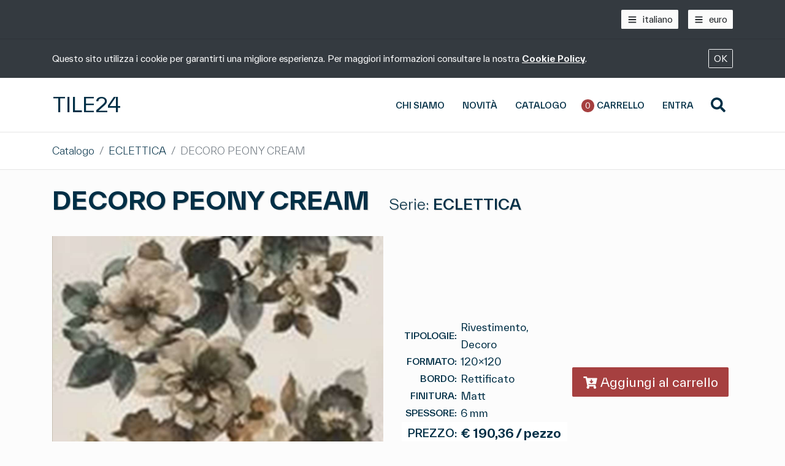

--- FILE ---
content_type: text/html; charset=utf-8
request_url: https://www.tile24.it/catalogo/eclettica/decoro-peony-cream-m2u7-120x120-rtt
body_size: 92250
content:


<!DOCTYPE html>
<html lang="it">
<head prefix="og: http://ogp.me/ns# fb: http://ogp.me/ns/fb# product: http://ogp.me/ns/product#">

    <title data-react-helmet="true">DECORO PEONY CREAM - M2U7 - 120x120 RTT - Tile24 - Acquista online le piastrelle adatte a te</title>
    <meta data-react-helmet="true" charset="UTF-8"/><meta data-react-helmet="true" http-equiv="X-UA-Compatible" content="IE=edge"/><meta data-react-helmet="true" name="viewport" content="width=device-width, initial-scale=1.0, maximum-scale=1.0, user-scalable=no, shrink-to-fit=no"/><meta data-react-helmet="true" name="theme-color" content="#3C4159"/><meta data-react-helmet="true" name="application-name" content="Tile24.it"/><meta data-react-helmet="true" name="msapplication-tooltip" content="Tile24.it"/><meta data-react-helmet="true" name="msapplication-starturl" content="https://www.tile24.it"/><meta data-react-helmet="true" name="msapplication-TileColor" content="#dbdbdb"/><meta data-react-helmet="true" name="msapplication-square70x70logo" content="https://www.tile24.it/img/favicon/favicon-1500.png?format=png&amp;width=70&amp;height=70"/><meta data-react-helmet="true" name="msapplication-square150x150logo" content="https://www.tile24.it/img/favicon/favicon-1500.png?format=png&amp;width=150&amp;height=150"/><meta data-react-helmet="true" name="msapplication-wide310x150logo" content="https://www.tile24.it/img/favicon/favicon-1500.png?format=png&amp;width=310&amp;height=150"/><meta data-react-helmet="true" name="msapplication-square310x310logo" content="https://www.tile24.it/img/favicon/favicon-1500.png?format=png&amp;width=310&amp;height=310"/><meta data-react-helmet="true" property="og:site_name" content="Tile24.it"/><meta data-react-helmet="true" property="og:locale" content="it"/><meta data-react-helmet="true" property="og:image" content="https://www.tile24.it/media/6354/marazzi_eclettica_m2u7jpg0x150_q75_crop.jpg"/><meta data-react-helmet="true" name="description" content="Vendita online di piastrelle per pavimento e rivestimento, ceramica, gres porcellanato, effetto pietra, legno, marmo, contemporaneo per esterno/interno. Utilizza i nostri configuratori per ricreare casa tua inserendo i nostri prodotti."/><meta data-react-helmet="true" property="og:url" content="https://www.tile24.it/catalogo/eclettica/decoro-peony-cream-m2u7-120x120-rtt"/><meta data-react-helmet="true" property="og:type" content="product"/><meta data-react-helmet="true" property="og:title" content="DECORO PEONY CREAM"/><meta data-react-helmet="true" property="og:description" content="Rivestimento - 120x120 - Rettificato - Matt"/>
    <link data-react-helmet="true" rel="manifest" href="/manifest.json"/><link data-react-helmet="true" rel="icon" href="https://www.tile24.it/img/favicon/favicon-1500.png?format=png&amp;width=32&amp;height=32" sizes="32x32" type="image/png"/><link data-react-helmet="true" rel="icon" href="https://www.tile24.it/img/favicon/favicon-1500.png?format=png&amp;width=57&amp;height=57" sizes="57x57" type="image/png"/><link data-react-helmet="true" rel="icon" href="https://www.tile24.it/img/favicon/favicon-1500.png?format=png&amp;width=76&amp;height=76" sizes="76x76" type="image/png"/><link data-react-helmet="true" rel="icon" href="https://www.tile24.it/img/favicon/favicon-1500.png?format=png&amp;width=96&amp;height=96" sizes="96x96" type="image/png"/><link data-react-helmet="true" rel="icon" href="https://www.tile24.it/img/favicon/favicon-1500.png?format=png&amp;width=128&amp;height=128" sizes="128x128" type="image/png"/><link data-react-helmet="true" rel="icon" href="https://www.tile24.it/img/favicon/favicon-1500.png?format=png&amp;width=228&amp;height=228" sizes="228x228" type="image/png"/><link data-react-helmet="true" rel="icon" href="https://www.tile24.it/img/favicon/favicon-1500.png?format=png&amp;width=256&amp;height=256" sizes="256x256" type="image/png"/><link data-react-helmet="true" rel="shortcut icon" sizes="196x196" href="https://www.tile24.it/img/favicon/favicon-1500.png?format=png&amp;width=196&amp;height=196" type="image/png"/><link data-react-helmet="true" rel="apple-touch-icon" href="https://www.tile24.it/img/favicon/favicon-1500.png?format=png&amp;width=120&amp;height=120" sizes="120x120" type="image/png"/><link data-react-helmet="true" rel="apple-touch-icon" href="https://www.tile24.it/img/favicon/favicon-1500.png?format=png&amp;width=152&amp;height=152" sizes="152x152" type="image/png"/><link data-react-helmet="true" rel="apple-touch-icon" href="https://www.tile24.it/img/favicon/favicon-1500.png?format=png&amp;width=180&amp;height=180" sizes="180x180" type="image/png"/><link data-react-helmet="true" href="/fonts/fonts.css" rel="stylesheet"/>
    <script data-react-helmet="true" type="application/ld+json">{"@context":"http://schema.org","@type":"BreadcrumbList","itemListElement":[{"@type":"ListItem","position":1,"item":{"@id":"https://www.tile24.it/","name":"Tile24 - Acquista online le piastrelle adatte a te","image":"https://www.tile24.it/media/3264/favicon-1500.png"}},{"@type":"ListItem","position":2,"item":{"@id":"https://www.tile24.it/catalogo","name":"Catalogo","image":null}},{"@type":"ListItem","position":3,"item":{"@id":"https://www.tile24.it/catalogo/eclettica","name":"ECLETTICA","image":"https://www.tile24.it/media/6315/marazzi_eclettica_000jpg1140x605_q75_crop.jpg"}},{"@type":"ListItem","position":4,"item":{"@id":"https://www.tile24.it/catalogo/eclettica/decoro-peony-cream-m2u7-120x120-rtt","name":"DECORO PEONY CREAM ","image":"https://www.tile24.it/media/6354/marazzi_eclettica_m2u7jpg0x150_q75_crop.jpg"}}]}</script><script data-react-helmet="true" type="application/ld+json">{"@context":"http://schema.org","@type":"product","sku":"TL10242","gtin":"","brand":"Marazzi","name":"DECORO PEONY CREAM","image":"https://www.tile24.it/media/6354/marazzi_eclettica_m2u7jpg0x150_q75_crop.jpg","description":"Rivestimento - 120x120 - Rettificato - Matt","offers":{"@type":"Offer","url":"https://www.tile24.it/catalogo/eclettica/decoro-peony-cream-m2u7-120x120-rtt","availability":"http://schema.org/InStock","availableAtOrFrom":{"branchCode":"126851169"},"itemCondition":"http://schema.org/NewCondition","potentialAction":{"@type":"http://schema.org/BuyAction"},"availableDeliveryMethod":"http://purl.org/goodrelations/v1#DeliveryModeFreight","price":190.36,"priceCurrency":"EUR"}}</script>
            <link href="/dist/styles.ed2382f4.css" rel="stylesheet" />
    <style></style>

    <style data-aphrodite>._1jrvi38{margin-left:-0.15rem !important;margin-right:-0.15rem !important;}._466njf{-webkit-box-direction:normal !important;-webkit-box-orient:vertical !important;-webkit-flex-direction:column !important;-ms-flex-direction:column !important;flex-direction:column !important;}@media (min-width: 992px){._466njf{-webkit-box-direction:normal !important;-webkit-box-orient:horizontal !important;-webkit-flex-direction:row !important;-ms-flex-direction:row !important;flex-direction:row !important;}}@media (max-width: 767px){._1r5jltc{font-size:0.9rem !important;}}._147qe0k{margin-left:0.15rem !important;margin-right:0.15rem !important;}._16mw882{overflow-x:auto !important;padding:1rem 0 !important;}@media (max-width: 991px){._16mw882{padding:0.7rem 0 !important;font-size:85% !important;}}@media (max-width: 575px){._16mw882{padding:0.5rem 0 !important;}}</style>

    <script type="text/javascript">
        var ConnectionID = '3rampyhuain';
        var campData = {"TempData":{"firstVisit":true,"bot":true,"isDebug":false},"breakpoint":{"index":0,"name":"XS"},"page":{"classes":{},"styles":{"fullHeight":{"height":"100vh"},"fullMinHeight":{"minHeight":"100vh"},"mainHeight":{"height":"auto"},"mainMinHeight":{"minHeight":"50vh"}},"elements":{}},"text":{"Sales History":"Storico degli acquisti","ForgottenLoginData":"Recupera i dati di accesso","Error - InvalidPostalCode":"Non è valido","NoShippingRatesWarning":"Per conoscere le spese di trasporto vi preghiamo di contattarci all’indirizzo email [staff@tile24.it](mailto:staff@tile24.it)","SimulatorWebVersionText":"Oppure prova la **versione web**:","Payment Date":"Data di pagamento","Certifications":"Certificazioni","Results - FirstFormat":"Primi {0} risultati","Select":"Seleziona","ChooseCurrency":"Scegli la tua valuta","InvalidEmailAddress":"Non è un indirizzo email valido","Error":"Errore","Your email address":"Il tuo indirizzo email","Addresses":"Indirizzi","Code":"Codice","Checkout":"Vai alla cassa","Your last name":"Il tuo cognome","First name":"Nome","Done":"Fatto","Credit Card":"Carta di credito","CompleteOrderButtonBankTransfer":"Conferma il tuo ordine","Your password":"La tua password","Login":"Entra","Title":"Titolo","Size":"Formato","RegistrationSuccessBody":"Il tuo account è stato registrato! Controlla la tua casella di posta e segui il link che ti abbiamo inviato per attivarlo ed essere autorizzato ad eseguire ordini nel nostro negozio online.","Submit":"Invia","Username":"Nome utente","NoAddress":"Ancora nessun indirizzo specificato.","Address line 1":"Indirizzo (riga 1)","Results - Singular":"Un risultato","NoItemsInShoppingCart":"Il tuo carrello è ancora vuoto!","Confirm your password":"Conferma la tua password","Type":"Tipologia","Back":"Indietro","Order Status":"Stato dell'ordine","Error - DuplicateEmail":"Esiste già un cliente con questo indirizzo email","PhoneInputInfo":"Assicurati che il tuo numero di telefono includa il prefisso internazionale (es. +39 per l'Italia)","State / Province / Region":"Provincia/Stato/Regione","Payment Method Selection":"Seleziona il metodo di pagamento","EmptyBasketButton":"Sfoglia il catalogo","Total Purchases":"Totale acquisti","Email address":"Indirizzo email","Review your details":"Controlla i tuoi dati","ForgottenLoginDataModalText3":"Hai modificato la password con successo!","Register":"Registrati","OrderDetailsFormat":"Dettagli ordine TL{0}","SampleRequestText1":"Vuoi controllare la qualità di questo prodotto prima di eseguire un ordine?","Remove":"Rimuovi","Account type":"Tipo di cliente","New Account":"Nuovo cliente","Last name":"Cognome","Colour":"Colore","NoFilteredResults":"### Nessun risultato!\r\n\r\nNessun elemento corrisponde ai filtri in uso.\r\n\r\nRiprova rimuovendone almeno uno.","Colours":"Colori","EmptyBasketMessage":"Il carrello è ancora vuoto!","LoginToProceedWithOrder":"Per procedere con l'ordine devi prima entrare col tuo account o registrarne uno nuovo.","Your Addresses":"I tuoi indirizzi","Full name":"Nome completo","Verified":"Verificato","CompositionInfo1":"L'assortimento dei decori nelle scatole è casuale.","Details":"Dettagli","Close":"Chiudi","Send":"Invia","QuantityRoundingInfo":"La quantità effettiva degli articoli venduti in metri quadrati o lineari è arrotondata all'intera scatola.","ForgotPassword":"Hai dimenticato la password?","Edge":"Bordo","Send New Password":"Manda una nuova password","None":"Nessuno","Pay":"Paga","Error - DuplicateUserName":"Questo nome utente esiste già","Total Paid":"Totale pagamenti","Product":"Articolo","PasswordConfirm":"Conferma la nuova password","Date":"Data","Search":"Cerca","Next":"Prossimo","Business":"Azienda","Confirm password":"Conferma la password","Password":"Password","Continue Shopping":"Continua a fare acquisti","VAT":"IVA (VAT)","Individual":"Privato","City":"Città","Payment Fees":"Tariffa di pagamento","Price":"Prezzo","Special Items":"Pezzi speciali","Contact Us":"Contattaci","OpenInNewWindow":"Apri in una nuova finestra","SearchFieldPlaceholder":"Cerca per nome, formato o codice","Gallery":"Galleria","Shipping Costs":"Spese di spedizione","Invoice Status":"Stato della fattura","billingAddress":"Indirizzo di fatturazione","Error - undefined":"Si è verificato un errore inatteso. Per favore contattaci se il problema dovesse ripresentarsi.","NewPassword":"Nuova password","Finish":"Finitura","Fill out your details":"Inserisci i tuoi dati","All":"Tutti","VAT Number":"Partita IVA (VAT)","Features":"Caratteristiche","downloadInvoice":"Scarica la fattura in formato PDF","Payment methods":"Metodi di pagamento","ContactFormSubtitle":"I nostri uffici sono aperti dalle 9:00 alle 18:30","In Stock":"Disponibile","Sent":"Inviato","Filters":"Filtri","shippingAddress":"Indirizzo di consegna","Shipping Date":"Data di spedizione","Postal Code":"Codice postale","Error - processor_declined":"La transazione è stata rifiutata. Riprova oppure scegli un altro metodo di pagamento.","Payment Method":"Metodo di pagamento","TIN Number":"Codice fiscale (TIN)","UsernameCantChange":"Non potrai cambiare il tuo nome utente","Error - InvalidEmail":"L'indirizzo email non è valido","Phone":"Telefono","Save":"Salva","Orders":"Ordini","Basket":"Carrello","ProceedWithOrder":"Procedi con l'ordine","Composition":"Composizione","SpecialProductsInfo":"Sono disponibili anche i seguenti pezzi speciali","Error - DropinError":"Errore nella procedura di pagamento, riprova","Invoice":"Fattura","Representative":"Nome referente","Outstanding Balance":"Saldo residuo","Featured Products":"Articoli in evidenza","Effect":"Effetto","Error - InvalidOrExpiredCode":"Errore: il codice è sbagliato o scaduto","boxes":"scatole","Country":"Nazione","Usage":"Impiego","Results - PluralFormat":"{0} risultati","PolicyWarning":"Questo sito utilizza i cookie per garantirti una migliore esperienza. Per maggiori informazioni consultare la nostra **[{0}]({1})**.","PerformPurchase":"Acquista Ora","TaxCodeCheckInfo":"Per procedere con un ordine dobbiamo verificarne la validità. La nazione a cui appartiene dev'essere la stessa dell'indirizzo di fatturazione.","Error - InvalidPassword":"La password è troppo semplice","QuantityWarningBox":"È consigliabile maggiorare del 15% la superficie ordinata per far fronte a tagli, rotture, sostituzioni","AddToBasket":"Aggiungi al carrello","ForgottenLoginDataModalText2":"L'email che hai ricevuto contiene un codice che ti permette di cambiare la tua password usando il modulo sottostante. Il codice scade dopo 15 minuti dall'invio. Copialo e incollalo qui.","OrderBasketPriceChangeWarning":"I prezzi qui riportati sono quelli effettivi al momento dell'ordine. Alcuni articoli potrebbero avere subito variazioni o non essere più presenti nel nostro catalogo.","Collection":"Collezione","Error - InvalidUserNameOrPassword":"Nome utente o password non validi","Usages":"Impieghi","Weight":"Peso","Change Password":"Cambia password","LoginFormTitle":"Entra con un account già esistente","CompleteOrderButton":"Completa il tuo ordine","Error - NoPaymentMethod":"Errore: devi scegliere un metodo di pagamento","RegistrationSuccessTitle":"Registrato con successo!","Unit Price":"Prezzo unitario","Collections":"Collezioni","ProductUnavailable":"**Non disponibile**  \r\nQuesto articolo non è in vendita al momento.","Waiting":"In attesa","Send Request":"Invia richiesta","Your first name":"Il tuo nome","SampleRequestText2":"Invia una richiesta e ti contatteremo al più presto.","Name":"Nome","Quantity":"Quantità","ChooseLanguage":"Scegli la lingua","Error - InvalidUserName":"Il nome utente non è valido","Series":"Serie","Company":"Ragione sociale","Saved":"Salvato","Subtitle":"Sottotitolo","RegisterFormTitle":"Registra un nuovo account","Existing Account":"Cliente già registrato","Edit profile":"Modifica il profilo","Effects":"Effetti","Verify":"Verifica","Image":"Immagine","Message":"Messaggio","Out of stock":"Non disponibile","pieces":"pezzi","Bank Transfer":"Bonifico bancario","Order":"Ordine","Enter":"Entra","Items":"Articoli","Total":"Totale","Add to Basket":"Aggiungi al carrello","Types":"Tipologie","Sizes":"Formati","Shipping method":"Metodo di spedizione","Previous":"Precedente","ChangeYourPassword":"Modifica la tua password","LeavePagePrompt":"Sei sicuro di voler lasciare la pagina? I dati inseriti saranno persi.","Finishes":"Finiture","AmountInBasket":"Nel tuo carrello","Sub Total":"Subtotale","RequiredField":"Questo campo è obbligatorio","Apply":"Applica","NoOrders":"Non hai ancora eseguito nessun ordine!","ForgottenLoginDataModalText1":"Inserisci l'indirizzo email con cui ti sei registrato, ti invieremo il tuo nome utente e un codice da usare qui sotto per impostare una nuova password.","ContactUsForInfo":"contattaci per maggiori informazioni","Order Summary":"Riepilogo ordine","Thickness":"Spessore","Products":"Prodotti","Remember Me":"Ricordami","Address line 2":"Indirizzo (riga 2)","loading":"caricamento"},"userOptions":{"language":{"code":"it","name":"italiano"},"currency":{"code":"EUR","name":"euro","symbol":"€","quote":1}},"routes":{"2403":{"Id":2403,"name":"Home","url":"/","docType":"home","title":"Tile24 - Acquista online le piastrelle adatte a te","description":"Vendita online di piastrelle per pavimento e rivestimento, ceramica, gres porcellanato, effetto pietra, legno, marmo, contemporaneo per esterno/interno. Utilizza i nostri configuratori per ricreare casa tua inserendo i nostri prodotti.","keywords":"Vendita piastrelle online,Comprare piastrelle online,Piastrelle,Ceramica,Gres Porcellanato,Pavimenti,Rivestimenti,Ceramica Sassuolo","segment":"","children":[2405,3546,3542,2404,5898,3541,3545,3537,3543,9987,3544]},"2404":{"Id":2404,"name":"Account","url":"/account","docType":"accountPage","hide":true,"segment":"account","anc":[2403]},"2405":{"Id":2405,"name":"Catalog","url":"/catalogo","docType":"catalog","title":"Catalogo","description":"Vasta offerta di pavimenti in gres porcellanato e rivestimenti, disponibile anche una ampia scelta di piastrelle di spessore 20mm per esterno.","segment":"catalogo","anc":[2403],"children":[11464,11506,11397,11436,11148,11372,11537,11217,11213,10005,11250,11026,10955,2931,10045,10587,10698,10631,10265,2789,2649,3043,6144,10026,2528,3309,3252,2846,3255,10275,2406,2415,3002,3298,2636,3487,3512,2610,3144,2505,3206,3378,2971,3027,3075,11570]},"2406":{"Id":2406,"name":"ABSOLUTE WHITE","url":"/catalogo/absolute-white","docType":"productSeries","segment":"absolute-white","anc":[2405,2403],"children":[2409,2410,2407,2413,2411,2408,2412],"groups":[{"name":"WHITE","segment":"-white","docType":"productGroupList","children":[2408,2407,2409,2410,2413,2412,2411]}]},"2407":{"Id":2407,"name":"SOUL WHITE GLOSS - D720 - 25x76 NAT","url":"/catalogo/absolute-white/soul-white-gloss-d720-25x76-nat","docType":"product","title":"SOUL WHITE GLOSS","segment":"soul-white-gloss-d720-25x76-nat","anc":[2406,2405,2403]},"2408":{"Id":2408,"name":"SOUL WHITE MAT - D721 - 25x76 NAT","url":"/catalogo/absolute-white/soul-white-mat-d721-25x76-nat","docType":"product","title":"SOUL WHITE MAT","segment":"soul-white-mat-d721-25x76-nat","anc":[2406,2405,2403]},"2409":{"Id":2409,"name":"STRUTTURA CUBE 3D LUX - MN0M - 25x76 NAT","url":"/catalogo/absolute-white/struttura-cube-3d-lux-mn0m-25x76-nat","docType":"product","title":"STRUTTURA CUBE 3D LUX","segment":"struttura-cube-3d-lux-mn0m-25x76-nat","anc":[2406,2405,2403]},"2410":{"Id":2410,"name":"STRUTTURA CUBE 3D SATINATO - M021 - 25x76 NAT","url":"/catalogo/absolute-white/struttura-cube-3d-satinato-m021-25x76-nat","docType":"product","title":"STRUTTURA CUBE 3D SATINATO","segment":"struttura-cube-3d-satinato-m021-25x76-nat","anc":[2406,2405,2403]},"2411":{"Id":2411,"name":"STRUTTURA FIBER 3D SATINATO - M022 - 25x76 NAT","url":"/catalogo/absolute-white/struttura-fiber-3d-satinato-m022-25x76-nat","docType":"product","title":"STRUTTURA FIBER 3D SATINATO","segment":"struttura-fiber-3d-satinato-m022-25x76-nat","anc":[2406,2405,2403]},"2412":{"Id":2412,"name":"STRUTTURA TWIST 3D LUX - M023 - 25x76 NAT","url":"/catalogo/absolute-white/struttura-twist-3d-lux-m023-25x76-nat","docType":"product","title":"STRUTTURA TWIST 3D LUX","segment":"struttura-twist-3d-lux-m023-25x76-nat","anc":[2406,2405,2403]},"2413":{"Id":2413,"name":"STRUTTURA TWIST 3D SATINATO - M020 - 25x76 NAT","url":"/catalogo/absolute-white/struttura-twist-3d-satinato-m020-25x76-nat","docType":"product","title":"STRUTTURA TWIST 3D SATINATO","segment":"struttura-twist-3d-satinato-m020-25x76-nat","anc":[2406,2405,2403]},"2415":{"Id":2415,"name":"BLOCK","url":"/catalogo/block","docType":"productSeries","segment":"block","anc":[2405,2403],"children":[2434,2499,2429,2428,2479,2451,2459,2420,2432,2504,2444,2456,2427,2481,2455,2465,2445,2468,2467,2501,2489,2483,2466,2482,2490,2430,2446,2503,2464,2452,2497,2449,2485,2422,2421,2461,2419,2443,2470,2474,2462,2417,2435,2476,2418,2457,2438,2486,2441,2488,2458,2493,2424,2460,2478,2491,2469,2433,2463,2454,2484,2487,2426,2502,2472,2437,2431,2495,2416,2439,2453,2496,2492,2480,2471,2473,2475,2498,2500,2494,2425,2423,2440,2477,2442,2436,2448,2447,2450],"groups":[{"name":"GREY","segment":"-grey","docType":"productGroupList","children":[2463,2466,2462,2465,2467,2464,2470,2442,2461,2468,2458,2460,2469,2459]},{"name":"SILVER","segment":"-silver","docType":"productGroupList","children":[2486,2489,2485,2488,2490,2487,2493,2484,2483,2443,2442,2491,2482,2492,2480,2481]},{"name":"WHITE","segment":"-white","docType":"productGroupList","children":[2498,2501,2497,2500,2502,2499,2496,2443,2440,2442,2441,2494,2504,2503,2495]},{"name":"BEIGE","segment":"-beige","docType":"productGroupList","children":[2422,2425,2421,2424,2426,2423,2420,2429,2440,2441,2419,2416,2428,2427,2418,2417]},{"name":"MOCHA","segment":"-mocha","docType":"productGroupList","children":[2474,2476,2473,2475,2477,2441,2479,2478,2471,2472]},{"name":"GREIGE","segment":"-greige","docType":"productGroupList","children":[2450,2453,2449,2452,2454,2451,2457,2448,2440,2441,2447,2444,2456,2455,2446,2445]},{"name":"BLACK","segment":"-black","docType":"productGroupList","children":[2433,2436,2432,2435,2437,2434,2442,2430,2438,2439,2431]}]},"2416":{"Id":2416,"name":"BEIGE - MH0E - 7x60","url":"/catalogo/block/beige-mh0e-7x60","docType":"product","title":"BEIGE","segment":"beige-mh0e-7x60","anc":[2415,2405,2403]},"2417":{"Id":2417,"name":"BEIGE GRADINO - MH0M - 30x60","url":"/catalogo/block/beige-gradino-mh0m-30x60","docType":"product","title":"BEIGE GRADINO","segment":"beige-gradino-mh0m-30x60","anc":[2415,2405,2403]},"2418":{"Id":2418,"name":"BEIGE - MH0T - 15x60","url":"/catalogo/block/beige-mh0t-15x60","docType":"product","title":"BEIGE","segment":"beige-mh0t-15x60","anc":[2415,2405,2403]},"2419":{"Id":2419,"name":"BEIGE MOSAICO - MH4L - 30x30 RTT","url":"/catalogo/block/beige-mosaico-mh4l-30x30-rtt","docType":"product","title":"BEIGE MOSAICO","segment":"beige-mosaico-mh4l-30x30-rtt","anc":[2415,2405,2403]},"2420":{"Id":2420,"name":"BEIGE - MH8Z - 15x15 NAT","url":"/catalogo/block/beige-mh8z-15x15-nat","docType":"product","title":"BEIGE","segment":"beige-mh8z-15x15-nat","anc":[2415,2405,2403]},"2421":{"Id":2421,"name":"BEIGE - MLJ7 - 30x60 RTT","url":"/catalogo/block/beige-mlj7-30x60-rtt","docType":"product","title":"BEIGE","segment":"beige-mlj7-30x60-rtt","anc":[2415,2405,2403]},"2422":{"Id":2422,"name":"BEIGE - MLJF - 60x60 RTT","url":"/catalogo/block/beige-mljf-60x60-rtt","docType":"product","title":"BEIGE","segment":"beige-mljf-60x60-rtt","anc":[2415,2405,2403]},"2423":{"Id":2423,"name":"BEIGE - MLJN - 60x120 RTT","url":"/catalogo/block/beige-mljn-60x120-rtt","docType":"product","title":"BEIGE","segment":"beige-mljn-60x120-rtt","anc":[2415,2405,2403]},"2424":{"Id":2424,"name":"BEIGE - MLJV - 75x75 RTT","url":"/catalogo/block/beige-mljv-75x75-rtt","docType":"product","title":"BEIGE","segment":"beige-mljv-75x75-rtt","anc":[2415,2405,2403]},"2425":{"Id":2425,"name":"BEIGE LUX - MLKQ - 60x60 RTT","url":"/catalogo/block/beige-lux-mlkq-60x60-rtt","docType":"product","title":"BEIGE LUX","segment":"beige-lux-mlkq-60x60-rtt","anc":[2415,2405,2403]},"2426":{"Id":2426,"name":"BEIGE - MM5C - 90x90 RTT","url":"/catalogo/block/beige-mm5c-90x90-rtt","docType":"product","title":"BEIGE","segment":"beige-mm5c-90x90-rtt","anc":[2415,2405,2403]},"2427":{"Id":2427,"name":"BEIGE - MM5K - 7x90","url":"/catalogo/block/beige-mm5k-7x90","docType":"product","title":"BEIGE","segment":"beige-mm5k-7x90","anc":[2415,2405,2403]},"2428":{"Id":2428,"name":"BEIGE - MM67 - 7x75","url":"/catalogo/block/beige-mm67-7x75","docType":"product","title":"BEIGE","segment":"beige-mm67-7x75","anc":[2415,2405,2403]},"2429":{"Id":2429,"name":"BEIGE OUTDOOR - MH04 - 30x60 RTT","url":"/catalogo/block/beige-outdoor-mh04-30x60-rtt","docType":"product","title":"BEIGE OUTDOOR","segment":"beige-outdoor-mh04-30x60-rtt","anc":[2415,2405,2403]},"2430":{"Id":2430,"name":"BLACK - MH0A - 7x60","url":"/catalogo/block/black-mh0a-7x60","docType":"product","title":"BLACK","segment":"black-mh0a-7x60","anc":[2415,2405,2403]},"2431":{"Id":2431,"name":"BLACK GRADINO - MH0J - 30x60","url":"/catalogo/block/black-gradino-mh0j-30x60","docType":"product","title":"BLACK GRADINO","segment":"black-gradino-mh0j-30x60","anc":[2415,2405,2403]},"2432":{"Id":2432,"name":"BLACK - MLJ8 - 30x60 RTT","url":"/catalogo/block/black-mlj8-30x60-rtt","docType":"product","title":"BLACK","segment":"black-mlj8-30x60-rtt","anc":[2415,2405,2403]},"2433":{"Id":2433,"name":"BLACK - MLJG - 60x60 RTT","url":"/catalogo/block/black-mljg-60x60-rtt","docType":"product","title":"BLACK","segment":"black-mljg-60x60-rtt","anc":[2415,2405,2403]},"2434":{"Id":2434,"name":"BLACK - MLJP - 60x120 RTT","url":"/catalogo/block/black-mljp-60x120-rtt","docType":"product","title":"BLACK","segment":"black-mljp-60x120-rtt","anc":[2415,2405,2403]},"2435":{"Id":2435,"name":"BLACK - MLJW - 75x75 RTT","url":"/catalogo/block/black-mljw-75x75-rtt","docType":"product","title":"BLACK","segment":"black-mljw-75x75-rtt","anc":[2415,2405,2403]},"2436":{"Id":2436,"name":"BLACK LUX - MLKR - 60x60 RTT","url":"/catalogo/block/black-lux-mlkr-60x60-rtt","docType":"product","title":"BLACK LUX","segment":"black-lux-mlkr-60x60-rtt","anc":[2415,2405,2403]},"2437":{"Id":2437,"name":"BLACK - MM5E - 90x90 RTT","url":"/catalogo/block/black-mm5e-90x90-rtt","docType":"product","title":"BLACK","segment":"black-mm5e-90x90-rtt","anc":[2415,2405,2403]},"2438":{"Id":2438,"name":"BLACK - MM5M - 7x90","url":"/catalogo/block/black-mm5m-7x90","docType":"product","title":"BLACK","segment":"black-mm5m-7x90","anc":[2415,2405,2403]},"2439":{"Id":2439,"name":"BLACK - MM69 - 7x75","url":"/catalogo/block/black-mm69-7x75","docType":"product","title":"BLACK","segment":"black-mm69-7x75","anc":[2415,2405,2403]},"2440":{"Id":2440,"name":"CEMENTINA MIX BEIGE - MH92 - 15x15 NAT","url":"/catalogo/block/cementina-mix-beige-mh92-15x15-nat","docType":"product","title":"CEMENTINA MIX BEIGE","segment":"cementina-mix-beige-mh92-15x15-nat","anc":[2415,2405,2403]},"2441":{"Id":2441,"name":"DECORO MIX BEIGE - MH2L - 15x15 RTT","url":"/catalogo/block/decoro-mix-beige-mh2l-15x15-rtt","docType":"product","title":"DECORO MIX BEIGE","segment":"decoro-mix-beige-mh2l-15x15-rtt","anc":[2415,2405,2403]},"2442":{"Id":2442,"name":"DECORO MIX GREY - MH2K - 15x15 RTT","url":"/catalogo/block/decoro-mix-grey-mh2k-15x15-rtt","docType":"product","title":"DECORO MIX GREY","segment":"decoro-mix-grey-mh2k-15x15-rtt","anc":[2415,2405,2403]},"2443":{"Id":2443,"name":"CEMENTINA MIX GREY - MH93 - 15x15 NAT","url":"/catalogo/block/cementina-mix-grey-mh93-15x15-nat","docType":"product","title":"CEMENTINA MIX GREY","segment":"cementina-mix-grey-mh93-15x15-nat","anc":[2415,2405,2403]},"2444":{"Id":2444,"name":"GREIGE - MH0D - 7x60","url":"/catalogo/block/greige-mh0d-7x60","docType":"product","title":"GREIGE","segment":"greige-mh0d-7x60","anc":[2415,2405,2403]},"2445":{"Id":2445,"name":"GREIGE GRADINO - MH0L - 30x60","url":"/catalogo/block/greige-gradino-mh0l-30x60","docType":"product","title":"GREIGE GRADINO","segment":"greige-gradino-mh0l-30x60","anc":[2415,2405,2403]},"2446":{"Id":2446,"name":"GREIGE - MH0S - 15x60","url":"/catalogo/block/greige-mh0s-15x60","docType":"product","title":"GREIGE","segment":"greige-mh0s-15x60","anc":[2415,2405,2403]},"2447":{"Id":2447,"name":"GREIGE MOSAICO - MH4K - 30x30 RTT","url":"/catalogo/block/greige-mosaico-mh4k-30x30-rtt","docType":"product","title":"GREIGE MOSAICO","segment":"greige-mosaico-mh4k-30x30-rtt","anc":[2415,2405,2403]},"2448":{"Id":2448,"name":"GREIGE - MH90 - 15x15 NAT","url":"/catalogo/block/greige-mh90-15x15-nat","docType":"product","title":"GREIGE","segment":"greige-mh90-15x15-nat","anc":[2415,2405,2403]},"2449":{"Id":2449,"name":"GREIGE - MLL7 - 30x60 RTT","url":"/catalogo/block/greige-mll7-30x60-rtt","docType":"product","title":"GREIGE","segment":"greige-mll7-30x60-rtt","anc":[2415,2405,2403]},"2450":{"Id":2450,"name":"GREIGE - MLL8 - 60x60 RTT","url":"/catalogo/block/greige-mll8-60x60-rtt","docType":"product","title":"GREIGE","segment":"greige-mll8-60x60-rtt","anc":[2415,2405,2403]},"2451":{"Id":2451,"name":"GREIGE - MLL9 - 60x120 RTT","url":"/catalogo/block/greige-mll9-60x120-rtt","docType":"product","title":"GREIGE","segment":"greige-mll9-60x120-rtt","anc":[2415,2405,2403]},"2452":{"Id":2452,"name":"GREIGE - MLLC - 75x75 RTT","url":"/catalogo/block/greige-mllc-75x75-rtt","docType":"product","title":"GREIGE","segment":"greige-mllc-75x75-rtt","anc":[2415,2405,2403]},"2453":{"Id":2453,"name":"GREIGE LUX - MLLE - 60x60 RTT","url":"/catalogo/block/greige-lux-mlle-60x60-rtt","docType":"product","title":"GREIGE LUX","segment":"greige-lux-mlle-60x60-rtt","anc":[2415,2405,2403]},"2454":{"Id":2454,"name":"GREIGE - MM57 - 90x90 RTT","url":"/catalogo/block/greige-mm57-90x90-rtt","docType":"product","title":"GREIGE","segment":"greige-mm57-90x90-rtt","anc":[2415,2405,2403]},"2455":{"Id":2455,"name":"GREIGE - MM5F - 7x90","url":"/catalogo/block/greige-mm5f-7x90","docType":"product","title":"GREIGE","segment":"greige-mm5f-7x90","anc":[2415,2405,2403]},"2456":{"Id":2456,"name":"GREIGE - MM63 - 7x75","url":"/catalogo/block/greige-mm63-7x75","docType":"product","title":"GREIGE","segment":"greige-mm63-7x75","anc":[2415,2405,2403]},"2457":{"Id":2457,"name":"GREIGE OUTDOOR - MLLG - 30x60 RTT","url":"/catalogo/block/greige-outdoor-mllg-30x60-rtt","docType":"product","title":"GREIGE OUTDOOR","segment":"greige-outdoor-mllg-30x60-rtt","anc":[2415,2405,2403]},"2458":{"Id":2458,"name":"GREY - MH08 - 7x60","url":"/catalogo/block/grey-mh08-7x60","docType":"product","title":"GREY","segment":"grey-mh08-7x60","anc":[2415,2405,2403]},"2459":{"Id":2459,"name":"GREY GRADINO - MH0G - 30x60","url":"/catalogo/block/grey-gradino-mh0g-30x60","docType":"product","title":"GREY GRADINO","segment":"grey-gradino-mh0g-30x60","anc":[2415,2405,2403]},"2460":{"Id":2460,"name":"GREY - MH0P - 15x60","url":"/catalogo/block/grey-mh0p-15x60","docType":"product","title":"GREY","segment":"grey-mh0p-15x60","anc":[2415,2405,2403]},"2461":{"Id":2461,"name":"GREY MOSAICO - MH4H - 30x30 RTT","url":"/catalogo/block/grey-mosaico-mh4h-30x30-rtt","docType":"product","title":"GREY MOSAICO","segment":"grey-mosaico-mh4h-30x30-rtt","anc":[2415,2405,2403]},"2462":{"Id":2462,"name":"GREY - MLJ5 - 30x60 RTT","url":"/catalogo/block/grey-mlj5-30x60-rtt","docType":"product","title":"GREY","segment":"grey-mlj5-30x60-rtt","anc":[2415,2405,2403]},"2463":{"Id":2463,"name":"GREY - MLJD - 60x60 RTT","url":"/catalogo/block/grey-mljd-60x60-rtt","docType":"product","title":"GREY","segment":"grey-mljd-60x60-rtt","anc":[2415,2405,2403]},"2464":{"Id":2464,"name":"GREY - MLJL - 60x120 RTT","url":"/catalogo/block/grey-mljl-60x120-rtt","docType":"product","title":"GREY","segment":"grey-mljl-60x120-rtt","anc":[2415,2405,2403]},"2465":{"Id":2465,"name":"GREY - MLJT - 75x75 RTT","url":"/catalogo/block/grey-mljt-75x75-rtt","docType":"product","title":"GREY","segment":"grey-mljt-75x75-rtt","anc":[2415,2405,2403]},"2466":{"Id":2466,"name":"GREY LUX - MLKN - 60x60 RTT","url":"/catalogo/block/grey-lux-mlkn-60x60-rtt","docType":"product","title":"GREY LUX","segment":"grey-lux-mlkn-60x60-rtt","anc":[2415,2405,2403]},"2467":{"Id":2467,"name":"GREY - MM58 - 90x90 RTT","url":"/catalogo/block/grey-mm58-90x90-rtt","docType":"product","title":"GREY","segment":"grey-mm58-90x90-rtt","anc":[2415,2405,2403]},"2468":{"Id":2468,"name":"GREY - MM5G - 7x90","url":"/catalogo/block/grey-mm5g-7x90","docType":"product","title":"GREY","segment":"grey-mm5g-7x90","anc":[2415,2405,2403]},"2469":{"Id":2469,"name":"GREY - MM64 - 7x75","url":"/catalogo/block/grey-mm64-7x75","docType":"product","title":"GREY","segment":"grey-mm64-7x75","anc":[2415,2405,2403]},"2470":{"Id":2470,"name":"GREY OUTDOOR - MLK0 - 30x60 RTT","url":"/catalogo/block/grey-outdoor-mlk0-30x60-rtt","docType":"product","title":"GREY OUTDOOR","segment":"grey-outdoor-mlk0-30x60-rtt","anc":[2415,2405,2403]},"2471":{"Id":2471,"name":"MOCHA - MH0C - 7x60","url":"/catalogo/block/mocha-mh0c-7x60","docType":"product","title":"MOCHA","segment":"mocha-mh0c-7x60","anc":[2415,2405,2403]},"2472":{"Id":2472,"name":"MOCHA GRADINO - MH0K - 30x60","url":"/catalogo/block/mocha-gradino-mh0k-30x60","docType":"product","title":"MOCHA GRADINO","segment":"mocha-gradino-mh0k-30x60","anc":[2415,2405,2403]},"2473":{"Id":2473,"name":"MOCHA - MLJ9 - 30x60 RTT","url":"/catalogo/block/mocha-mlj9-30x60-rtt","docType":"product","title":"MOCHA","segment":"mocha-mlj9-30x60-rtt","anc":[2415,2405,2403]},"2474":{"Id":2474,"name":"MOCHA - MLJH - 60x60 RTT","url":"/catalogo/block/mocha-mljh-60x60-rtt","docType":"product","title":"MOCHA","segment":"mocha-mljh-60x60-rtt","anc":[2415,2405,2403]},"2475":{"Id":2475,"name":"MOCHA - MLJX - 75x75 RTT","url":"/catalogo/block/mocha-mljx-75x75-rtt","docType":"product","title":"MOCHA","segment":"mocha-mljx-75x75-rtt","anc":[2415,2405,2403]},"2476":{"Id":2476,"name":"MOCHA LUX - MLKS - 60x60 RTT","url":"/catalogo/block/mocha-lux-mlks-60x60-rtt","docType":"product","title":"MOCHA LUX","segment":"mocha-lux-mlks-60x60-rtt","anc":[2415,2405,2403]},"2477":{"Id":2477,"name":"MOCHA - MM5D - 90x90 RTT","url":"/catalogo/block/mocha-mm5d-90x90-rtt","docType":"product","title":"MOCHA","segment":"mocha-mm5d-90x90-rtt","anc":[2415,2405,2403]},"2478":{"Id":2478,"name":"MOCHA - MM5L - 7x90","url":"/catalogo/block/mocha-mm5l-7x90","docType":"product","title":"MOCHA","segment":"mocha-mm5l-7x90","anc":[2415,2405,2403]},"2479":{"Id":2479,"name":"MOCHA - MM68 - 7x75","url":"/catalogo/block/mocha-mm68-7x75","docType":"product","title":"MOCHA","segment":"mocha-mm68-7x75","anc":[2415,2405,2403]},"2480":{"Id":2480,"name":"SILVER - MH09 - 7x60","url":"/catalogo/block/silver-mh09-7x60","docType":"product","title":"SILVER","segment":"silver-mh09-7x60","anc":[2415,2405,2403]},"2481":{"Id":2481,"name":"SILVER GRADINO - MH0H - 30x60","url":"/catalogo/block/silver-gradino-mh0h-30x60","docType":"product","title":"SILVER GRADINO","segment":"silver-gradino-mh0h-30x60","anc":[2415,2405,2403]},"2482":{"Id":2482,"name":"SILVER - MH0Q - 15x60","url":"/catalogo/block/silver-mh0q-15x60","docType":"product","title":"SILVER","segment":"silver-mh0q-15x60","anc":[2415,2405,2403]},"2483":{"Id":2483,"name":"SILVER MOSAICO - MH4J - 30x30 RTT","url":"/catalogo/block/silver-mosaico-mh4j-30x30-rtt","docType":"product","title":"SILVER MOSAICO","segment":"silver-mosaico-mh4j-30x30-rtt","anc":[2415,2405,2403]},"2484":{"Id":2484,"name":"SILVER - MH91 - 15x15 NAT","url":"/catalogo/block/silver-mh91-15x15-nat","docType":"product","title":"SILVER","segment":"silver-mh91-15x15-nat","anc":[2415,2405,2403]},"2485":{"Id":2485,"name":"SILVER - MLJ6 - 30x60 RTT","url":"/catalogo/block/silver-mlj6-30x60-rtt","docType":"product","title":"SILVER","segment":"silver-mlj6-30x60-rtt","anc":[2415,2405,2403]},"2486":{"Id":2486,"name":"SILVER - MLJE - 60x60 RTT","url":"/catalogo/block/silver-mlje-60x60-rtt","docType":"product","title":"SILVER","segment":"silver-mlje-60x60-rtt","anc":[2415,2405,2403]},"2487":{"Id":2487,"name":"SILVER - MLJM - 60x120 RTT","url":"/catalogo/block/silver-mljm-60x120-rtt","docType":"product","title":"SILVER","segment":"silver-mljm-60x120-rtt","anc":[2415,2405,2403]},"2488":{"Id":2488,"name":"SILVER - MLJU - 75x75 RTT","url":"/catalogo/block/silver-mlju-75x75-rtt","docType":"product","title":"SILVER","segment":"silver-mlju-75x75-rtt","anc":[2415,2405,2403]},"2489":{"Id":2489,"name":"SILVER LUX - MLKP - 60x60 RTT","url":"/catalogo/block/silver-lux-mlkp-60x60-rtt","docType":"product","title":"SILVER LUX","segment":"silver-lux-mlkp-60x60-rtt","anc":[2415,2405,2403]},"2490":{"Id":2490,"name":"SILVER - MM59 - 90x90 RTT","url":"/catalogo/block/silver-mm59-90x90-rtt","docType":"product","title":"SILVER","segment":"silver-mm59-90x90-rtt","anc":[2415,2405,2403]},"2491":{"Id":2491,"name":"SILVER - MM5H - 7x90","url":"/catalogo/block/silver-mm5h-7x90","docType":"product","title":"SILVER","segment":"silver-mm5h-7x90","anc":[2415,2405,2403]},"2492":{"Id":2492,"name":"SILVER - MM65 - 7x75","url":"/catalogo/block/silver-mm65-7x75","docType":"product","title":"SILVER","segment":"silver-mm65-7x75","anc":[2415,2405,2403]},"2493":{"Id":2493,"name":"SILVER OUTDOOR - MLK1 - 30x60 RTT","url":"/catalogo/block/silver-outdoor-mlk1-30x60-rtt","docType":"product","title":"SILVER OUTDOOR","segment":"silver-outdoor-mlk1-30x60-rtt","anc":[2415,2405,2403]},"2494":{"Id":2494,"name":"WHITE - MH07 - 7x60","url":"/catalogo/block/white-mh07-7x60","docType":"product","title":"WHITE","segment":"white-mh07-7x60","anc":[2415,2405,2403]},"2495":{"Id":2495,"name":"WHITE GRADINO - MH0F - 30x60","url":"/catalogo/block/white-gradino-mh0f-30x60","docType":"product","title":"WHITE GRADINO","segment":"white-gradino-mh0f-30x60","anc":[2415,2405,2403]},"2496":{"Id":2496,"name":"WHITE - MH8Y - 15x15 NAT","url":"/catalogo/block/white-mh8y-15x15-nat","docType":"product","title":"WHITE","segment":"white-mh8y-15x15-nat","anc":[2415,2405,2403]},"2497":{"Id":2497,"name":"WHITE - MLJ4 - 30x60 RTT","url":"/catalogo/block/white-mlj4-30x60-rtt","docType":"product","title":"WHITE","segment":"white-mlj4-30x60-rtt","anc":[2415,2405,2403]},"2498":{"Id":2498,"name":"WHITE - MLJC - 60x60 RTT","url":"/catalogo/block/white-mljc-60x60-rtt","docType":"product","title":"WHITE","segment":"white-mljc-60x60-rtt","anc":[2415,2405,2403]},"2499":{"Id":2499,"name":"WHITE - MLJK - 60x120 RTT","url":"/catalogo/block/white-mljk-60x120-rtt","docType":"product","title":"WHITE","segment":"white-mljk-60x120-rtt","anc":[2415,2405,2403]},"2500":{"Id":2500,"name":"WHITE - MLJS - 75x75 RTT","url":"/catalogo/block/white-mljs-75x75-rtt","docType":"product","title":"WHITE","segment":"white-mljs-75x75-rtt","anc":[2415,2405,2403]},"2501":{"Id":2501,"name":"WHITE LUX - MLKM - 60x60 RTT","url":"/catalogo/block/white-lux-mlkm-60x60-rtt","docType":"product","title":"WHITE LUX","segment":"white-lux-mlkm-60x60-rtt","anc":[2415,2405,2403]},"2502":{"Id":2502,"name":"WHITE - MM5A - 90x90 RTT","url":"/catalogo/block/white-mm5a-90x90-rtt","docType":"product","title":"WHITE","segment":"white-mm5a-90x90-rtt","anc":[2415,2405,2403]},"2503":{"Id":2503,"name":"WHITE - MM5J - 7x90","url":"/catalogo/block/white-mm5j-7x90","docType":"product","title":"WHITE","segment":"white-mm5j-7x90","anc":[2415,2405,2403]},"2504":{"Id":2504,"name":"WHITE - MM66 - 7x75","url":"/catalogo/block/white-mm66-7x75","docType":"product","title":"WHITE","segment":"white-mm66-7x75","anc":[2415,2405,2403]},"2505":{"Id":2505,"name":"CHALK","url":"/catalogo/chalk","docType":"productSeries","segment":"chalk","anc":[2405,2403],"children":[2507,2524,2525,2526,2512,2510,2511,2506,2523,2519,2520,2514,2517,2518,2516,2515,2508,2509,2513,2522,2521],"groups":[{"name":"BUTTER","segment":"-butter","docType":"productGroupList","children":[2509,2512,2511,2513,2514,2510,2526,2525]},{"name":"SAND","segment":"-sand","docType":"productGroupList","children":[2518,2520,2521,2513,2519,2525]},{"name":"GREY","segment":"-grey","docType":"productGroupList","children":[2515,2517,2513,2514,2516,2526]},{"name":"AVIO","segment":"-avio","docType":"productGroupList","children":[2506,2508,2514,2507]},{"name":"SMOKE","segment":"-smoke","docType":"productGroupList","children":[2522,2524,2513,2514,2523,2526]}]},"2506":{"Id":2506,"name":"AVIO - M02G - 25x76 NAT","url":"/catalogo/chalk/avio-m02g-25x76-nat","docType":"product","title":"AVIO","segment":"avio-m02g-25x76-nat","anc":[2505,2405,2403]},"2507":{"Id":2507,"name":"AVIO - M06T - 30x30 RTT","url":"/catalogo/chalk/avio-m06t-30x30-rtt","docType":"product","title":"AVIO","segment":"avio-m06t-30x30-rtt","anc":[2505,2405,2403]},"2508":{"Id":2508,"name":"AVIO STRUTTURA FIBER 3D - M02Q - 25x76 NAT","url":"/catalogo/chalk/avio-struttura-fiber-3d-m02q-25x76-nat","docType":"product","title":"AVIO STRUTTURA FIBER 3D","segment":"avio-struttura-fiber-3d-m02q-25x76-nat","anc":[2505,2405,2403]},"2509":{"Id":2509,"name":"BUTTER - M02D - 25x76 NAT","url":"/catalogo/chalk/butter-m02d-25x76-nat","docType":"product","title":"BUTTER","segment":"butter-m02d-25x76-nat","anc":[2505,2405,2403]},"2510":{"Id":2510,"name":"BUTTER - M06Q - 30x30 RTT","url":"/catalogo/chalk/butter-m06q-30x30-rtt","docType":"product","title":"BUTTER","segment":"butter-m06q-30x30-rtt","anc":[2505,2405,2403]},"2511":{"Id":2511,"name":"BUTTER STRUTTURA BRICK 3D - M02J - 25x76 NAT","url":"/catalogo/chalk/butter-struttura-brick-3d-m02j-25x76-nat","docType":"product","title":"BUTTER STRUTTURA BRICK 3D","segment":"butter-struttura-brick-3d-m02j-25x76-nat","anc":[2505,2405,2403]},"2512":{"Id":2512,"name":"BUTTER STRUTTURA FIBER 3D - M02M - 25x76 NAT","url":"/catalogo/chalk/butter-struttura-fiber-3d-m02m-25x76-nat","docType":"product","title":"BUTTER STRUTTURA FIBER 3D","segment":"butter-struttura-fiber-3d-m02m-25x76-nat","anc":[2505,2405,2403]},"2513":{"Id":2513,"name":"DECORO ORIGAMI CALDO - M02R - 25x76 NAT","url":"/catalogo/chalk/decoro-origami-caldo-m02r-25x76-nat","docType":"product","title":"DECORO ORIGAMI CALDO","segment":"decoro-origami-caldo-m02r-25x76-nat","anc":[2505,2405,2403]},"2514":{"Id":2514,"name":"DECORO ORIGAMI FREDDO - M02S - 25x76 NAT","url":"/catalogo/chalk/decoro-origami-freddo-m02s-25x76-nat","docType":"product","title":"DECORO ORIGAMI FREDDO","segment":"decoro-origami-freddo-m02s-25x76-nat","anc":[2505,2405,2403]},"2515":{"Id":2515,"name":"GREY - M02H - 25x76 NAT","url":"/catalogo/chalk/grey-m02h-25x76-nat","docType":"product","title":"GREY","segment":"grey-m02h-25x76-nat","anc":[2505,2405,2403]},"2516":{"Id":2516,"name":"GREY - M06U - 30x30 RTT","url":"/catalogo/chalk/grey-m06u-30x30-rtt","docType":"product","title":"GREY","segment":"grey-m06u-30x30-rtt","anc":[2505,2405,2403]},"2517":{"Id":2517,"name":"GREY STRUTTURA BRICK 3D - M02L - 25x76 NAT","url":"/catalogo/chalk/grey-struttura-brick-3d-m02l-25x76-nat","docType":"product","title":"GREY STRUTTURA BRICK 3D","segment":"grey-struttura-brick-3d-m02l-25x76-nat","anc":[2505,2405,2403]},"2518":{"Id":2518,"name":"SAND - M02E - 25x76 NAT","url":"/catalogo/chalk/sand-m02e-25x76-nat","docType":"product","title":"SAND","segment":"sand-m02e-25x76-nat","anc":[2505,2405,2403]},"2519":{"Id":2519,"name":"SAND - M06R - 30x30 RTT","url":"/catalogo/chalk/sand-m06r-30x30-rtt","docType":"product","title":"SAND","segment":"sand-m06r-30x30-rtt","anc":[2505,2405,2403]},"2520":{"Id":2520,"name":"SAND STRUTTURA BRICK 3D - M02K - 25x76 NAT","url":"/catalogo/chalk/sand-struttura-brick-3d-m02k-25x76-nat","docType":"product","title":"SAND STRUTTURA BRICK 3D","segment":"sand-struttura-brick-3d-m02k-25x76-nat","anc":[2505,2405,2403]},"2521":{"Id":2521,"name":"SAND STRUTTURA FIBER 3D - M02N - 25x76 NAT","url":"/catalogo/chalk/sand-struttura-fiber-3d-m02n-25x76-nat","docType":"product","title":"SAND STRUTTURA FIBER 3D","segment":"sand-struttura-fiber-3d-m02n-25x76-nat","anc":[2505,2405,2403]},"2522":{"Id":2522,"name":"SMOKE - M02F - 25x76 NAT","url":"/catalogo/chalk/smoke-m02f-25x76-nat","docType":"product","title":"SMOKE","segment":"smoke-m02f-25x76-nat","anc":[2505,2405,2403]},"2523":{"Id":2523,"name":"SMOKE - M06S - 30x30 RTT","url":"/catalogo/chalk/smoke-m06s-30x30-rtt","docType":"product","title":"SMOKE","segment":"smoke-m06s-30x30-rtt","anc":[2505,2405,2403]},"2524":{"Id":2524,"name":"SMOKE STRUTTURA FIBER 3D - M02P - 25x76 NAT","url":"/catalogo/chalk/smoke-struttura-fiber-3d-m02p-25x76-nat","docType":"product","title":"SMOKE STRUTTURA FIBER 3D","segment":"smoke-struttura-fiber-3d-m02p-25x76-nat","anc":[2505,2405,2403]},"2525":{"Id":2525,"name":"TEXTURE - M0CY - 30x30 RTT","url":"/catalogo/chalk/texture-m0cy-30x30-rtt","docType":"product","title":"TEXTURE","segment":"texture-m0cy-30x30-rtt","anc":[2505,2405,2403]},"2526":{"Id":2526,"name":"TEXTURE - M0CZ - 30x30 RTT","url":"/catalogo/chalk/texture-m0cz-30x30-rtt","docType":"product","title":"TEXTURE","segment":"texture-m0cz-30x30-rtt","anc":[2505,2405,2403]},"2528":{"Id":2528,"name":"COLOURLINE","url":"/catalogo/colourline","docType":"productSeries","segment":"colourline","anc":[2405,2403],"children":[2540,2557,2548,2534,2554,2556,2532,2539,2533,2530,2546,2545,2542,2561,2541,2558,2529,2552,2535,2549,2560,2536,2543,2550,2551,2547,2555,2553,2538,2537,2544,2559,2531],"groups":[{"name":"WHITE","segment":"-white","docType":"productGroupList","children":[2560,2561,2536,2540,2533,2543,2544]},{"name":"IVORY","segment":"-ivory","docType":"productGroupList","children":[2554,2555,2537,2541,2534,2545,2546]},{"name":"TAUPE","segment":"-taupe","docType":"productGroupList","children":[2558,2559,2538,2542,2549,2546,2545]},{"name":"GREY","segment":"-grey","docType":"productGroupList","children":[2552,2553,2535,2548,2544,2543]},{"name":"BLUE","segment":"-blue","docType":"productGroupList","children":[2529,2530,2547,2533,2543,2546]},{"name":"BROWN","segment":"-brown","docType":"productGroupList","children":[2531,2532,2539,2551]},{"name":"ORANGE","segment":"-orange","docType":"productGroupList","children":[2556,2557,2550,2534,2545]}]},"2529":{"Id":2529,"name":"BLUE - MLDY - 22x66,2 NAT","url":"/catalogo/colourline/blue-mldy-22x66-2-nat","docType":"product","title":"BLUE","segment":"blue-mldy-22x66-2-nat","anc":[2528,2405,2403]},"2530":{"Id":2530,"name":"BLUE MOSAICO - MLET - 22x66,2 RTT","url":"/catalogo/colourline/blue-mosaico-mlet-22x66-2-rtt","docType":"product","title":"BLUE MOSAICO","segment":"blue-mosaico-mlet-22x66-2-rtt","anc":[2528,2405,2403]},"2531":{"Id":2531,"name":"BROWN - MLE4 - 22x66,2 NAT","url":"/catalogo/colourline/brown-mle4-22x66-2-nat","docType":"product","title":"BROWN","segment":"brown-mle4-22x66-2-nat","anc":[2528,2405,2403]},"2532":{"Id":2532,"name":"BROWN MOSAICO - MLEZ - 22x66,2 RTT","url":"/catalogo/colourline/brown-mosaico-mlez-22x66-2-rtt","docType":"product","title":"BROWN MOSAICO","segment":"brown-mosaico-mlez-22x66-2-rtt","anc":[2528,2405,2403]},"2533":{"Id":2533,"name":"DECORO CAMELIA BLUE - MLER - 22x66,2 NAT","url":"/catalogo/colourline/decoro-camelia-blue-mler-22x66-2-nat","docType":"product","title":"DECORO CAMELIA BLUE","segment":"decoro-camelia-blue-mler-22x66-2-nat","anc":[2528,2405,2403]},"2534":{"Id":2534,"name":"DECORO CAMELIA ORANGE - MLES - 22x66,2 NAT","url":"/catalogo/colourline/decoro-camelia-orange-mles-22x66-2-nat","docType":"product","title":"DECORO CAMELIA ORANGE","segment":"decoro-camelia-orange-mles-22x66-2-nat","anc":[2528,2405,2403]},"2535":{"Id":2535,"name":"DECORO ESA GREY - MLE6 - 22x66,2 NAT","url":"/catalogo/colourline/decoro-esa-grey-mle6-22x66-2-nat","docType":"product","title":"DECORO ESA GREY","segment":"decoro-esa-grey-mle6-22x66-2-nat","anc":[2528,2405,2403]},"2536":{"Id":2536,"name":"DECORO ESA WHITE - MLE7 - 22x66,2 NAT","url":"/catalogo/colourline/decoro-esa-white-mle7-22x66-2-nat","docType":"product","title":"DECORO ESA WHITE","segment":"decoro-esa-white-mle7-22x66-2-nat","anc":[2528,2405,2403]},"2537":{"Id":2537,"name":"DECORO ESA IVORY - MLE8 - 22x66,2 NAT","url":"/catalogo/colourline/decoro-esa-ivory-mle8-22x66-2-nat","docType":"product","title":"DECORO ESA IVORY","segment":"decoro-esa-ivory-mle8-22x66-2-nat","anc":[2528,2405,2403]},"2538":{"Id":2538,"name":"DECORO ESA TAUPE - MLE9 - 22x66,2 NAT","url":"/catalogo/colourline/decoro-esa-taupe-mle9-22x66-2-nat","docType":"product","title":"DECORO ESA TAUPE","segment":"decoro-esa-taupe-mle9-22x66-2-nat","anc":[2528,2405,2403]},"2539":{"Id":2539,"name":"DECORO ESA BROWN - MLEC - 22x66,2 NAT","url":"/catalogo/colourline/decoro-esa-brown-mlec-22x66-2-nat","docType":"product","title":"DECORO ESA BROWN ","segment":"decoro-esa-brown-mlec-22x66-2-nat","anc":[2528,2405,2403]},"2540":{"Id":2540,"name":"DECORO WHITE - MLED - 22x66,2 NAT","url":"/catalogo/colourline/decoro-white-mled-22x66-2-nat","docType":"product","title":"DECORO WHITE","segment":"decoro-white-mled-22x66-2-nat","anc":[2528,2405,2403]},"2541":{"Id":2541,"name":"DECORO IVORY - MLEE - 22x66,2 NAT","url":"/catalogo/colourline/decoro-ivory-mlee-22x66-2-nat","docType":"product","title":"DECORO IVORY","segment":"decoro-ivory-mlee-22x66-2-nat","anc":[2528,2405,2403]},"2542":{"Id":2542,"name":"DECORO TAUPE - MLEF - 22x66,2 NAT","url":"/catalogo/colourline/decoro-taupe-mlef-22x66-2-nat","docType":"product","title":"DECORO TAUPE","segment":"decoro-taupe-mlef-22x66-2-nat","anc":[2528,2405,2403]},"2543":{"Id":2543,"name":"DECORO RETTANGOLI WHITE - MLEM - 22x66,2 NAT","url":"/catalogo/colourline/decoro-rettangoli-white-mlem-22x66-2-nat","docType":"product","title":"DECORO RETTANGOLI WHITE","segment":"decoro-rettangoli-white-mlem-22x66-2-nat","anc":[2528,2405,2403]},"2544":{"Id":2544,"name":"DECORO RETTANGOLI GREY - MLEN - 22x66,2 NAT","url":"/catalogo/colourline/decoro-rettangoli-grey-mlen-22x66-2-nat","docType":"product","title":"DECORO RETTANGOLI GREY","segment":"decoro-rettangoli-grey-mlen-22x66-2-nat","anc":[2528,2405,2403]},"2545":{"Id":2545,"name":"DECORO RETTANGOLI IVORY - MLEP - 22x66,2 NAT","url":"/catalogo/colourline/decoro-rettangoli-ivory-mlep-22x66-2-nat","docType":"product","title":"DECORO RETTANGOLI IVORY","segment":"decoro-rettangoli-ivory-mlep-22x66-2-nat","anc":[2528,2405,2403]},"2546":{"Id":2546,"name":"DECORO RETTANGOLI TAUPE - MLEQ - 22x66,2 NAT","url":"/catalogo/colourline/decoro-rettangoli-taupe-mleq-22x66-2-nat","docType":"product","title":"DECORO RETTANGOLI TAUPE","segment":"decoro-rettangoli-taupe-mleq-22x66-2-nat","anc":[2528,2405,2403]},"2547":{"Id":2547,"name":"DECORO RIGHE BLUE - MLEG - 22x66,2 NAT","url":"/catalogo/colourline/decoro-righe-blue-mleg-22x66-2-nat","docType":"product","title":"DECORO RIGHE BLUE","segment":"decoro-righe-blue-mleg-22x66-2-nat","anc":[2528,2405,2403]},"2548":{"Id":2548,"name":"DECORO RIGHE GREY - MLEH - 22x66,2 NAT","url":"/catalogo/colourline/decoro-righe-grey-mleh-22x66-2-nat","docType":"product","title":"DECORO RIGHE GREY","segment":"decoro-righe-grey-mleh-22x66-2-nat","anc":[2528,2405,2403]},"2549":{"Id":2549,"name":"DECORO RIGHE TAUPE - MLEJ - 22x66,2 NAT","url":"/catalogo/colourline/decoro-righe-taupe-mlej-22x66-2-nat","docType":"product","title":"DECORO RIGHE TAUPE","segment":"decoro-righe-taupe-mlej-22x66-2-nat","anc":[2528,2405,2403]},"2550":{"Id":2550,"name":"DECORO RIGHE ORANGE - MLEK - 22x66,2 NAT","url":"/catalogo/colourline/decoro-righe-orange-mlek-22x66-2-nat","docType":"product","title":"DECORO RIGHE ORANGE","segment":"decoro-righe-orange-mlek-22x66-2-nat","anc":[2528,2405,2403]},"2551":{"Id":2551,"name":"DECORO RIGHE BROWN - MLEL - 22x66,2 NAT","url":"/catalogo/colourline/decoro-righe-brown-mlel-22x66-2-nat","docType":"product","title":"DECORO RIGHE BROWN","segment":"decoro-righe-brown-mlel-22x66-2-nat","anc":[2528,2405,2403]},"2552":{"Id":2552,"name":"GREY - MLDZ - 22x66,2 NAT","url":"/catalogo/colourline/grey-mldz-22x66-2-nat","docType":"product","title":"GREY","segment":"grey-mldz-22x66-2-nat","anc":[2528,2405,2403]},"2553":{"Id":2553,"name":"GREY MOSAICO - MLEU - 22x66,2 RTT","url":"/catalogo/colourline/grey-mosaico-mleu-22x66-2-rtt","docType":"product","title":"GREY MOSAICO","segment":"grey-mosaico-mleu-22x66-2-rtt","anc":[2528,2405,2403]},"2554":{"Id":2554,"name":"IVORY - MLE1 - 22x66,2 NAT","url":"/catalogo/colourline/ivory-mle1-22x66-2-nat","docType":"product","title":"IVORY","segment":"ivory-mle1-22x66-2-nat","anc":[2528,2405,2403]},"2555":{"Id":2555,"name":"IVORY MOSAICO - MLEW - 22x66,2 RTT","url":"/catalogo/colourline/ivory-mosaico-mlew-22x66-2-rtt","docType":"product","title":"IVORY MOSAICO","segment":"ivory-mosaico-mlew-22x66-2-rtt","anc":[2528,2405,2403]},"2556":{"Id":2556,"name":"ORANGE - MLE3 - 22x66,2 NAT","url":"/catalogo/colourline/orange-mle3-22x66-2-nat","docType":"product","title":"ORANGE","segment":"orange-mle3-22x66-2-nat","anc":[2528,2405,2403]},"2557":{"Id":2557,"name":"ORANGE MOSAICO - MLEY - 22x66,2 RTT","url":"/catalogo/colourline/orange-mosaico-mley-22x66-2-rtt","docType":"product","title":"ORANGE MOSAICO","segment":"orange-mosaico-mley-22x66-2-rtt","anc":[2528,2405,2403]},"2558":{"Id":2558,"name":"TAUPE - MLE2 - 22x66,2 NAT","url":"/catalogo/colourline/taupe-mle2-22x66-2-nat","docType":"product","title":"TAUPE","segment":"taupe-mle2-22x66-2-nat","anc":[2528,2405,2403]},"2559":{"Id":2559,"name":"TAUPE MOSAICO - MLEX - 22x66,2 RTT","url":"/catalogo/colourline/taupe-mosaico-mlex-22x66-2-rtt","docType":"product","title":"TAUPE MOSAICO","segment":"taupe-mosaico-mlex-22x66-2-rtt","anc":[2528,2405,2403]},"2560":{"Id":2560,"name":"WHITE - MLE0 - 22x66,2 NAT","url":"/catalogo/colourline/white-mle0-22x66-2-nat","docType":"product","title":"WHITE","segment":"white-mle0-22x66-2-nat","anc":[2528,2405,2403]},"2561":{"Id":2561,"name":"WHITE MOSAICO - MLEV - 22x66,2 RTT","url":"/catalogo/colourline/white-mosaico-mlev-22x66-2-rtt","docType":"product","title":"WHITE MOSAICO","segment":"white-mosaico-mlev-22x66-2-rtt","anc":[2528,2405,2403]},"2610":{"Id":2610,"name":"D_SEGNI","url":"/catalogo/d_segni","docType":"productSeries","segment":"d_segni","anc":[2405,2403],"children":[2626,2634,2616,2619,2617,2612,2620,2629,2623,2631,2624,2627,2622,2628,2621,2615,2632,2625,2618,2635,2611,2633,2630,2614,2613],"groups":[{"name":"CHALK","segment":"-chalk","docType":"productGroupList","children":[2611,2620,2626,2616,2619,2617,2612,2623,2624,2627,2622,2621,2615,2625,2618,2614,2613]},{"name":"DENIM","segment":"-denim","docType":"productGroupList","children":[2630,2612,2613]},{"name":"MIDNIGHT","segment":"-midnight","docType":"productGroupList","children":[2631,2626,2616,2619,2617,2612,2623,2624,2627,2622,2621,2615,2625,2618,2614,2613]},{"name":"MUD","segment":"-mud","docType":"productGroupList","children":[2632,2626,2620,2624,2623,2627,2622,2621,2625]},{"name":"SAND","segment":"-sand","docType":"productGroupList","children":[2633,2626,2623,2624,2627,2622,2621,2625]},{"name":"SHADOW","segment":"-shadow","docType":"productGroupList","children":[2634,2616,2619,2617,2612,2615,2618,2614,2613]},{"name":"SMOKE","segment":"-smoke","docType":"productGroupList","children":[2635,2626,2616,2619,2617,2612,2627,2615,2618,2614]},{"name":"DECORO MIX CALDO","segment":"-decoro-mix-caldo","docType":"productGroupList","children":[2628]},{"name":"DECORO MIX FREDDO","segment":"-decoro-mix-freddo","docType":"productGroupList","children":[2629]}]},"2611":{"Id":2611,"name":"CHALK - M2JC - 20x20 NAT","url":"/catalogo/d_segni/chalk-m2jc-20x20-nat","docType":"product","title":"CHALK","segment":"chalk-m2jc-20x20-nat","anc":[2610,2405,2403]},"2612":{"Id":2612,"name":"MICRO 4 FREDDO - M0UE - 20x20 NAT","url":"/catalogo/d_segni/micro-4-freddo-m0ue-20x20-nat","docType":"product","title":"MICRO 4 FREDDO ","segment":"micro-4-freddo-m0ue-20x20-nat","anc":[2610,2405,2403]},"2613":{"Id":2613,"name":"MACRO 3 FREDDO - M0UM - 20x20 NAT","url":"/catalogo/d_segni/macro-3-freddo-m0um-20x20-nat","docType":"product","title":"MACRO 3 FREDDO","segment":"macro-3-freddo-m0um-20x20-nat","anc":[2610,2405,2403]},"2614":{"Id":2614,"name":"MICRO 1 FREDDO - M0UA - 20x20 NAT","url":"/catalogo/d_segni/micro-1-freddo-m0ua-20x20-nat","docType":"product","title":"MICRO 1 FREDDO","segment":"micro-1-freddo-m0ua-20x20-nat","anc":[2610,2405,2403]},"2615":{"Id":2615,"name":"MICRO 2 FREDDO - M0UC - 20x20 NAT","url":"/catalogo/d_segni/micro-2-freddo-m0uc-20x20-nat","docType":"product","title":"MICRO 2 FREDDO","segment":"micro-2-freddo-m0uc-20x20-nat","anc":[2610,2405,2403]},"2616":{"Id":2616,"name":"MICRO 3 FREDDO - M0UD - 20x20 NAT","url":"/catalogo/d_segni/micro-3-freddo-m0ud-20x20-nat","docType":"product","title":"MICRO 3 FREDDO ","segment":"micro-3-freddo-m0ud-20x20-nat","anc":[2610,2405,2403]},"2617":{"Id":2617,"name":"MACRO 1 FREDDO - M0UK - 20x20 NAT","url":"/catalogo/d_segni/macro-1-freddo-m0uk-20x20-nat","docType":"product","title":"MACRO 1 FREDDO ","segment":"macro-1-freddo-m0uk-20x20-nat","anc":[2610,2405,2403]},"2618":{"Id":2618,"name":"MACRO 2 FREDDO - M0UL - 20x20 NAT","url":"/catalogo/d_segni/macro-2-freddo-m0ul-20x20-nat","docType":"product","title":"MACRO 2 FREDDO","segment":"macro-2-freddo-m0ul-20x20-nat","anc":[2610,2405,2403]},"2619":{"Id":2619,"name":"MACRO 4 FREDDO - M0UN - 20x20 NAT","url":"/catalogo/d_segni/macro-4-freddo-m0un-20x20-nat","docType":"product","title":"MACRO 4 FREDDO ","segment":"macro-4-freddo-m0un-20x20-nat","anc":[2610,2405,2403]},"2620":{"Id":2620,"name":"MICRO 1 CALDO - M0UF - 20x20 NAT","url":"/catalogo/d_segni/micro-1-caldo-m0uf-20x20-nat","docType":"product","title":"MICRO 1 CALDO","segment":"micro-1-caldo-m0uf-20x20-nat","anc":[2610,2405,2403]},"2621":{"Id":2621,"name":"MICRO 2 CALDO - M0UG - 20x20 NAT","url":"/catalogo/d_segni/micro-2-caldo-m0ug-20x20-nat","docType":"product","title":"MICRO 2 CALDO","segment":"micro-2-caldo-m0ug-20x20-nat","anc":[2610,2405,2403]},"2622":{"Id":2622,"name":"MICRO 4 CALDO - M0UJ - 20x20 NAT","url":"/catalogo/d_segni/micro-4-caldo-m0uj-20x20-nat","docType":"product","title":"MICRO 4 CALDO","segment":"micro-4-caldo-m0uj-20x20-nat","anc":[2610,2405,2403]},"2623":{"Id":2623,"name":"MACRO 1 CALDO - M0UP - 20x20 NAT","url":"/catalogo/d_segni/macro-1-caldo-m0up-20x20-nat","docType":"product","title":"MACRO 1 CALDO","segment":"macro-1-caldo-m0up-20x20-nat","anc":[2610,2405,2403]},"2624":{"Id":2624,"name":"MACRO 2 CALDO - M0UQ - 20x20 NAT","url":"/catalogo/d_segni/macro-2-caldo-m0uq-20x20-nat","docType":"product","title":"MACRO 2 CALDO ","segment":"macro-2-caldo-m0uq-20x20-nat","anc":[2610,2405,2403]},"2625":{"Id":2625,"name":"MACRO 4 CALDO - M0US - 20x20 NAT","url":"/catalogo/d_segni/macro-4-caldo-m0us-20x20-nat","docType":"product","title":"MACRO 4 CALDO ","segment":"macro-4-caldo-m0us-20x20-nat","anc":[2610,2405,2403]},"2626":{"Id":2626,"name":"MICRO 3 CALDO - M0UH - 20x20 NAT","url":"/catalogo/d_segni/micro-3-caldo-m0uh-20x20-nat","docType":"product","title":"MICRO 3 CALDO ","segment":"micro-3-caldo-m0uh-20x20-nat","anc":[2610,2405,2403]},"2627":{"Id":2627,"name":"MACRO 3 CALDO - M0UR - 20x20 NAT","url":"/catalogo/d_segni/macro-3-caldo-m0ur-20x20-nat","docType":"product","title":"MACRO 3 CALDO","segment":"macro-3-caldo-m0ur-20x20-nat","anc":[2610,2405,2403]},"2628":{"Id":2628,"name":"DECORO MIX CALDO - M0UU - 20x20 NAT","url":"/catalogo/d_segni/decoro-mix-caldo-m0uu-20x20-nat","docType":"product","title":"DECORO MIX CALDO","segment":"decoro-mix-caldo-m0uu-20x20-nat","anc":[2610,2405,2403]},"2629":{"Id":2629,"name":"DECORO MIX FREDDO - M0UT - 20x20 NAT","url":"/catalogo/d_segni/decoro-mix-freddo-m0ut-20x20-nat","docType":"product","title":"DECORO MIX FREDDO","segment":"decoro-mix-freddo-m0ut-20x20-nat","anc":[2610,2405,2403]},"2630":{"Id":2630,"name":"DENIM - M2JJ - 20x20 NAT","url":"/catalogo/d_segni/denim-m2jj-20x20-nat","docType":"product","title":"DENIM","segment":"denim-m2jj-20x20-nat","anc":[2610,2405,2403]},"2631":{"Id":2631,"name":"MIDNIGHT - M2JF - 20x20 NAT","url":"/catalogo/d_segni/midnight-m2jf-20x20-nat","docType":"product","title":"MIDNIGHT","segment":"midnight-m2jf-20x20-nat","anc":[2610,2405,2403]},"2632":{"Id":2632,"name":"MUD - M2JE - 20x20 NAT","url":"/catalogo/d_segni/mud-m2je-20x20-nat","docType":"product","title":"MUD","segment":"mud-m2je-20x20-nat","anc":[2610,2405,2403]},"2633":{"Id":2633,"name":"SAND - M2JD - 20x20 NAT","url":"/catalogo/d_segni/sand-m2jd-20x20-nat","docType":"product","title":"SAND","segment":"sand-m2jd-20x20-nat","anc":[2610,2405,2403]},"2634":{"Id":2634,"name":"SHADOW - M2JG - 20x20 NAT","url":"/catalogo/d_segni/shadow-m2jg-20x20-nat","docType":"product","title":"SHADOW","segment":"shadow-m2jg-20x20-nat","anc":[2610,2405,2403]},"2635":{"Id":2635,"name":"SMOKE - M2JH - 20x20 NAT","url":"/catalogo/d_segni/smoke-m2jh-20x20-nat","docType":"product","title":"SMOKE","segment":"smoke-m2jh-20x20-nat","anc":[2610,2405,2403]},"2636":{"Id":2636,"name":"ESSENZIALE","url":"/catalogo/essenziale","docType":"productSeries","segment":"essenziale","anc":[2405,2403],"children":[2646,2645,2641,2644,2637,2648,2640,2642,2639,2638,2643,2647],"groups":[{"name":"ESSENZIALE","segment":"-essenziale","docType":"productGroupList","children":[2638,2639,2637,2642,2641,2644,2643,2648,2647,2640,2645,2646]}]},"2637":{"Id":2637,"name":"ESSENZIALE LUX - MMFK - 40x120 RTT","url":"/catalogo/essenziale/essenziale-lux-mmfk-40x120-rtt","docType":"product","title":"ESSENZIALE LUX","segment":"essenziale-lux-mmfk-40x120-rtt","anc":[2636,2405,2403]},"2638":{"Id":2638,"name":"ESSENZIALE MATT - M88Q - 32,5x97,7 RTT","url":"/catalogo/essenziale/essenziale-matt-m88q-32-5x97-7-rtt","docType":"product","title":"ESSENZIALE MATT","segment":"essenziale-matt-m88q-32-5x97-7-rtt","anc":[2636,2405,2403]},"2639":{"Id":2639,"name":"ESSENZIALE SATINATO - MMFL - 40x120 RTT","url":"/catalogo/essenziale/essenziale-satinato-mmfl-40x120-rtt","docType":"product","title":"ESSENZIALE SATINATO","segment":"essenziale-satinato-mmfl-40x120-rtt","anc":[2636,2405,2403]},"2640":{"Id":2640,"name":"ESSENZIALE STRUTTURA ARS 3D MAT - M88R - 32,5x97,7 RTT","url":"/catalogo/essenziale/essenziale-struttura-ars-3d-mat-m88r-32-5x97-7-rtt","docType":"product","title":"ESSENZIALE STRUTTURA ARS 3D MAT","segment":"essenziale-struttura-ars-3d-mat-m88r-32-5x97-7-rtt","anc":[2636,2405,2403]},"2641":{"Id":2641,"name":"ESSENZIALE STRUTTURA DECO 3D METAL - M09S - 40x120 RTT","url":"/catalogo/essenziale/essenziale-struttura-deco-3d-metal-m09s-40x120-rtt","docType":"product","title":"ESSENZIALE STRUTTURA DECO 3D METAL","segment":"essenziale-struttura-deco-3d-metal-m09s-40x120-rtt","anc":[2636,2405,2403]},"2642":{"Id":2642,"name":"ESSENZIALE STRUTTURA DECO 3D SATINATO - MNP3 - 40x120 RTT","url":"/catalogo/essenziale/essenziale-struttura-deco-3d-satinato-mnp3-40x120-rtt","docType":"product","title":"ESSENZIALE STRUTTURA DECO 3D SATINATO","segment":"essenziale-struttura-deco-3d-satinato-mnp3-40x120-rtt","anc":[2636,2405,2403]},"2643":{"Id":2643,"name":"ESSENZIALE STRUTTURA DRAPE 3D METAL - M09R - 40x120 RTT","url":"/catalogo/essenziale/essenziale-struttura-drape-3d-metal-m09r-40x120-rtt","docType":"product","title":"ESSENZIALE STRUTTURA DRAPE 3D METAL","segment":"essenziale-struttura-drape-3d-metal-m09r-40x120-rtt","anc":[2636,2405,2403]},"2644":{"Id":2644,"name":"ESSENZIALE STRUTTURA DRAPE 3D SATINATO - MNQC - 40x120 RTT","url":"/catalogo/essenziale/essenziale-struttura-drape-3d-satinato-mnqc-40x120-rtt","docType":"product","title":"ESSENZIALE STRUTTURA DRAPE 3D SATINATO","segment":"essenziale-struttura-drape-3d-satinato-mnqc-40x120-rtt","anc":[2636,2405,2403]},"2645":{"Id":2645,"name":"ESSENZIALE STRUTTURA FLORA 3D SATINATO - MMFP - 40x120 RTT","url":"/catalogo/essenziale/essenziale-struttura-flora-3d-satinato-mmfp-40x120-rtt","docType":"product","title":"ESSENZIALE STRUTTURA FLORA 3D SATINATO","segment":"essenziale-struttura-flora-3d-satinato-mmfp-40x120-rtt","anc":[2636,2405,2403]},"2646":{"Id":2646,"name":"ESSENZIALE STRUTTURA MICROMOS 3D MAT - M88S - 32,5x97,7 RTT","url":"/catalogo/essenziale/essenziale-struttura-micromos-3d-mat-m88s-32-5x97-7-rtt","docType":"product","title":"ESSENZIALE STRUTTURA MICROMOS 3D MAT","segment":"essenziale-struttura-micromos-3d-mat-m88s-32-5x97-7-rtt","anc":[2636,2405,2403]},"2647":{"Id":2647,"name":"ESSENZIALE STRUTTURA WAVE 3D LUX - MMFM - 40x120 RTT","url":"/catalogo/essenziale/essenziale-struttura-wave-3d-lux-mmfm-40x120-rtt","docType":"product","title":"ESSENZIALE STRUTTURA WAVE 3D LUX","segment":"essenziale-struttura-wave-3d-lux-mmfm-40x120-rtt","anc":[2636,2405,2403]},"2648":{"Id":2648,"name":"ESSENZIALE STRUTTURA WAVE 3D SATINATO - MMFN - 40x120 RTT","url":"/catalogo/essenziale/essenziale-struttura-wave-3d-satinato-mmfn-40x120-rtt","docType":"product","title":"ESSENZIALE STRUTTURA WAVE 3D SATINATO","segment":"essenziale-struttura-wave-3d-satinato-mmfn-40x120-rtt","anc":[2636,2405,2403]},"2649":{"Id":2649,"name":"EVOLUTIONMARBLE","url":"/catalogo/evolutionmarble","docType":"productSeries","segment":"evolutionmarble","anc":[2405,2403],"children":[2650,2778,2712,2692,2758,2756,2657,2767,2697,2691,2785,2666,2658,2781,2671,2750,2775,2719,2745,2716,2760,2682,2705,2707,2656,2766,2728,2729,2661,2663,2786,2740,2698,2774,2720,2717,2741,2694,2713,2759,2711,2721,2768,2777,2695,2654,2754,2674,2680,2684,2706,2675,2664,2667,2763,2751,2700,2672,2744,2742,2715,2753,2653,2752,2755,2730,2783,2726,2736,2724,2689,2787,2780,2765,2733,2714,2761,2738,2776,2696,2690,2718,2686,2722,2693,2662,2688,2685,2731,2737,2683,2709,2788,2773,2703,2678,2651,2676,2725,2743,2762,2708,2734,2769,2710,2735,2727,2673,2749,2699,2739,2659,2723,2668,2669,2764,2704,2782,2771,2747,2652,2687,2701,2757,2784,2655,2677,2772,2732,2670,2660,2702,2681,2746,2748,2779,2770,2665,2679],"groups":[{"name":"BRONZO AMANI","segment":"-bronzo-amani","docType":"productGroupList","children":[2662,2652,2661,2653,2663,2659,2666,2660,2655,2665,2654,2664,2656,2658,2668,2657,2700,2705,2651,2737,2667,2736]},{"name":"CALACATTA ORO","segment":"-calacatta-oro","docType":"productGroupList","children":[2692,2687,2694,2695,2693,2686,2691,2697,2698,2689,2696,2690,2688]},{"name":"WHITE RHINO","segment":"-white-rhino","docType":"productGroupList","children":[2783,2778,2785,2779,2784,2777,2781,2786,2787,2780,2788,2782]},{"name":"GOLDEN CREAM","segment":"-golden-cream","docType":"productGroupList","children":[2716,2706,2715,2707,2717,2713,2720,2714,2709,2719,2708,2718,2712,2700,2705,2651,2740,2711,2721,2722,2710,2739]},{"name":"NERO MARQUINA","segment":"-nero-marquina","docType":"productGroupList","children":[2750,2742,2749,2743,2751,2748,2753,2747,2752,2758,2756,2754,2744,2701,2699,2704,2650,2741,2745,2755,2757,2746]},{"name":"CALACATTA","segment":"-calacatta","docType":"productGroupList","children":[2678,2669,2677,2670,2679,2676,2684,2680,2675,2681,2674,2682,2671,2701,2699,2704,2650,2672,2738,2685,2683,2673]},{"name":"TAFU","segment":"-tafu","docType":"productGroupList","children":[2771,2765,2772,2764,2770,2763,2769,2766,2767,2768,2703,2775,2776,2774,2773]},{"name":"GREY","segment":"-grey","docType":"productGroupList","children":[2731,2726,2732,2725,2730,2724,2727,2728,2729,2733,2703,2734,2735,2723]},{"name":"ONICE","segment":"-onice","docType":"productGroupList","children":[2759,2702,2760,2761,2762]}]},"2650":{"Id":2650,"name":"ANGOLO GIGLIO LUX - MK26 - 29x29 RTT","url":"/catalogo/evolutionmarble/angolo-giglio-lux-mk26-29x29-rtt","docType":"product","title":"ANGOLO GIGLIO LUX","segment":"angolo-giglio-lux-mk26-29x29-rtt","anc":[2649,2405,2403]},"2651":{"Id":2651,"name":"ANGOLO ESA LUX - MK0A - 29x29 RTT","url":"/catalogo/evolutionmarble/angolo-esa-lux-mk0a-29x29-rtt","docType":"product","title":"ANGOLO ESA LUX","segment":"angolo-esa-lux-mk0a-29x29-rtt","anc":[2649,2405,2403]},"2652":{"Id":2652,"name":"BRONZO AMANI LUX - MJZJ - 58x58 RTT","url":"/catalogo/evolutionmarble/bronzo-amani-lux-mjzj-58x58-rtt","docType":"product","title":"BRONZO AMANI LUX","segment":"bronzo-amani-lux-mjzj-58x58-rtt","anc":[2649,2405,2403]},"2653":{"Id":2653,"name":"BRONZO AMANI LUX - MJZK - 29x58 RTT","url":"/catalogo/evolutionmarble/bronzo-amani-lux-mjzk-29x58-rtt","docType":"product","title":"BRONZO AMANI LUX","segment":"bronzo-amani-lux-mjzk-29x58-rtt","anc":[2649,2405,2403]},"2654":{"Id":2654,"name":"BRONZO AMANI LUX - MK03 - 14,5x14,5 RTT","url":"/catalogo/evolutionmarble/bronzo-amani-lux-mk03-14-5x14-5-rtt","docType":"product","title":"BRONZO AMANI LUX","segment":"bronzo-amani-lux-mk03-14-5x14-5-rtt","anc":[2649,2405,2403]},"2655":{"Id":2655,"name":"BRONZO AMANI LUX - MK05 - 14,5x58 RTT","url":"/catalogo/evolutionmarble/bronzo-amani-lux-mk05-14-5x58-rtt","docType":"product","title":"BRONZO AMANI LUX","segment":"bronzo-amani-lux-mk05-14-5x58-rtt","anc":[2649,2405,2403]},"2656":{"Id":2656,"name":"BRONZO AMANI LUX - MK0H - 7x58","url":"/catalogo/evolutionmarble/bronzo-amani-lux-mk0h-7x58","docType":"product","title":"BRONZO AMANI LUX","segment":"bronzo-amani-lux-mk0h-7x58","anc":[2649,2405,2403]},"2657":{"Id":2657,"name":"BRONZO AMANI LUX - MK0T - 32,5x58x4","url":"/catalogo/evolutionmarble/bronzo-amani-lux-mk0t-32-5x58x4","docType":"product","title":"BRONZO AMANI LUX","segment":"bronzo-amani-lux-mk0t-32-5x58x4","anc":[2649,2405,2403]},"2658":{"Id":2658,"name":"BRONZO AMANI LUX - MK0V - 32,5x32,5","url":"/catalogo/evolutionmarble/bronzo-amani-lux-mk0v-32-5x32-5","docType":"product","title":"BRONZO AMANI LUX","segment":"bronzo-amani-lux-mk0v-32-5x32-5","anc":[2649,2405,2403]},"2659":{"Id":2659,"name":"BRONZO AMANI LUX - MK6J - 58x116 RTT","url":"/catalogo/evolutionmarble/bronzo-amani-lux-mk6j-58x116-rtt","docType":"product","title":"BRONZO AMANI LUX","segment":"bronzo-amani-lux-mk6j-58x116-rtt","anc":[2649,2405,2403]},"2660":{"Id":2660,"name":"BRONZO AMANI LUX - MMLP - 72x145 RTT","url":"/catalogo/evolutionmarble/bronzo-amani-lux-mmlp-72x145-rtt","docType":"product","title":"BRONZO AMANI LUX","segment":"bronzo-amani-lux-mmlp-72x145-rtt","anc":[2649,2405,2403]},"2661":{"Id":2661,"name":"BRONZO AMANI - MJX4 - 30x60 RTT","url":"/catalogo/evolutionmarble/bronzo-amani-mjx4-30x60-rtt","docType":"product","title":"BRONZO AMANI","segment":"bronzo-amani-mjx4-30x60-rtt","anc":[2649,2405,2403]},"2662":{"Id":2662,"name":"BRONZO AMANI - MJX5 - 60x60 RTT","url":"/catalogo/evolutionmarble/bronzo-amani-mjx5-60x60-rtt","docType":"product","title":"BRONZO AMANI","segment":"bronzo-amani-mjx5-60x60-rtt","anc":[2649,2405,2403]},"2663":{"Id":2663,"name":"BRONZO AMANI - MJX6 - 60x120 RTT","url":"/catalogo/evolutionmarble/bronzo-amani-mjx6-60x120-rtt","docType":"product","title":"BRONZO AMANI","segment":"bronzo-amani-mjx6-60x120-rtt","anc":[2649,2405,2403]},"2664":{"Id":2664,"name":"BRONZO AMANI - MJXA - 7x60","url":"/catalogo/evolutionmarble/bronzo-amani-mjxa-7x60","docType":"product","title":"BRONZO AMANI","segment":"bronzo-amani-mjxa-7x60","anc":[2649,2405,2403]},"2665":{"Id":2665,"name":"BRONZO AMANI - MJZX - 15x15 RTT","url":"/catalogo/evolutionmarble/bronzo-amani-mjzx-15x15-rtt","docType":"product","title":"BRONZO AMANI","segment":"bronzo-amani-mjzx-15x15-rtt","anc":[2649,2405,2403]},"2666":{"Id":2666,"name":"BRONZO AMANI - MK07 - 15x120 RTT","url":"/catalogo/evolutionmarble/bronzo-amani-mk07-15x120-rtt","docType":"product","title":"BRONZO AMANI","segment":"bronzo-amani-mk07-15x120-rtt","anc":[2649,2405,2403]},"2667":{"Id":2667,"name":"BRONZO AMANI - MK0P - 32,5x60x4","url":"/catalogo/evolutionmarble/bronzo-amani-mk0p-32-5x60x4","docType":"product","title":"BRONZO AMANI","segment":"bronzo-amani-mk0p-32-5x60x4","anc":[2649,2405,2403]},"2668":{"Id":2668,"name":"BRONZO AMANI - MK0R - 32,5x32,5","url":"/catalogo/evolutionmarble/bronzo-amani-mk0r-32-5x32-5","docType":"product","title":"BRONZO AMANI","segment":"bronzo-amani-mk0r-32-5x32-5","anc":[2649,2405,2403]},"2669":{"Id":2669,"name":"CALACATTA LUX - MK0J - 58x58 RTT","url":"/catalogo/evolutionmarble/calacatta-lux-mk0j-58x58-rtt","docType":"product","title":"CALACATTA LUX","segment":"calacatta-lux-mk0j-58x58-rtt","anc":[2649,2405,2403]},"2670":{"Id":2670,"name":"CALACATTA LUX - MK0L - 29x58 RTT","url":"/catalogo/evolutionmarble/calacatta-lux-mk0l-29x58-rtt","docType":"product","title":"CALACATTA LUX","segment":"calacatta-lux-mk0l-29x58-rtt","anc":[2649,2405,2403]},"2671":{"Id":2671,"name":"CALACATTA LUX - MK0W - 7x58","url":"/catalogo/evolutionmarble/calacatta-lux-mk0w-7x58","docType":"product","title":"CALACATTA LUX","segment":"calacatta-lux-mk0w-7x58","anc":[2649,2405,2403]},"2672":{"Id":2672,"name":"CALACATTA LUX - MK0Y - 32,5x58x4","url":"/catalogo/evolutionmarble/calacatta-lux-mk0y-32-5x58x4","docType":"product","title":"CALACATTA LUX","segment":"calacatta-lux-mk0y-32-5x58x4","anc":[2649,2405,2403]},"2673":{"Id":2673,"name":"CALACATTA LUX - MK1S - 32,5x32,5","url":"/catalogo/evolutionmarble/calacatta-lux-mk1s-32-5x32-5","docType":"product","title":"CALACATTA LUX","segment":"calacatta-lux-mk1s-32-5x32-5","anc":[2649,2405,2403]},"2674":{"Id":2674,"name":"CALACATTA LUX - MK2W - 14,5x14,5 RTT","url":"/catalogo/evolutionmarble/calacatta-lux-mk2w-14-5x14-5-rtt","docType":"product","title":"CALACATTA LUX","segment":"calacatta-lux-mk2w-14-5x14-5-rtt","anc":[2649,2405,2403]},"2675":{"Id":2675,"name":"CALACATTA LUX - MK2Z - 14,5x58 RTT","url":"/catalogo/evolutionmarble/calacatta-lux-mk2z-14-5x58-rtt","docType":"product","title":"CALACATTA LUX","segment":"calacatta-lux-mk2z-14-5x58-rtt","anc":[2649,2405,2403]},"2676":{"Id":2676,"name":"CALACATTA LUX - MK6F - 58x116 RTT","url":"/catalogo/evolutionmarble/calacatta-lux-mk6f-58x116-rtt","docType":"product","title":"CALACATTA LUX","segment":"calacatta-lux-mk6f-58x116-rtt","anc":[2649,2405,2403]},"2677":{"Id":2677,"name":"CALACATTA - MHUS - 30x60 RTT","url":"/catalogo/evolutionmarble/calacatta-mhus-30x60-rtt","docType":"product","title":"CALACATTA","segment":"calacatta-mhus-30x60-rtt","anc":[2649,2405,2403]},"2678":{"Id":2678,"name":"CALACATTA - MHV2 - 60x60 RTT","url":"/catalogo/evolutionmarble/calacatta-mhv2-60x60-rtt","docType":"product","title":"CALACATTA","segment":"calacatta-mhv2-60x60-rtt","anc":[2649,2405,2403]},"2679":{"Id":2679,"name":"CALACATTA - MHV3 - 60x120 RTT","url":"/catalogo/evolutionmarble/calacatta-mhv3-60x120-rtt","docType":"product","title":"CALACATTA","segment":"calacatta-mhv3-60x120-rtt","anc":[2649,2405,2403]},"2680":{"Id":2680,"name":"CALACATTA - MJ5B - 15x60 RTT","url":"/catalogo/evolutionmarble/calacatta-mj5b-15x60-rtt","docType":"product","title":"CALACATTA","segment":"calacatta-mj5b-15x60-rtt","anc":[2649,2405,2403]},"2681":{"Id":2681,"name":"CALACATTA - MJ5D - 15x15 RTT","url":"/catalogo/evolutionmarble/calacatta-mj5d-15x15-rtt","docType":"product","title":"CALACATTA","segment":"calacatta-mj5d-15x15-rtt","anc":[2649,2405,2403]},"2682":{"Id":2682,"name":"CALACATTA - MJ5L - 7x60","url":"/catalogo/evolutionmarble/calacatta-mj5l-7x60","docType":"product","title":"CALACATTA","segment":"calacatta-mj5l-7x60","anc":[2649,2405,2403]},"2683":{"Id":2683,"name":"CALACATTA - MJ5N - 32,5x60x4","url":"/catalogo/evolutionmarble/calacatta-mj5n-32-5x60x4","docType":"product","title":"CALACATTA","segment":"calacatta-mj5n-32-5x60x4","anc":[2649,2405,2403]},"2684":{"Id":2684,"name":"CALACATTA - MJ5Y - 15x120 RTT","url":"/catalogo/evolutionmarble/calacatta-mj5y-15x120-rtt","docType":"product","title":"CALACATTA","segment":"calacatta-mj5y-15x120-rtt","anc":[2649,2405,2403]},"2685":{"Id":2685,"name":"CALACATTA - MJ6D - 32,5x32,5","url":"/catalogo/evolutionmarble/calacatta-mj6d-32-5x32-5","docType":"product","title":"CALACATTA","segment":"calacatta-mj6d-32-5x32-5","anc":[2649,2405,2403]},"2686":{"Id":2686,"name":"CALACATTA ORO LUX - MM6E - 58x116 RTT","url":"/catalogo/evolutionmarble/calacatta-oro-lux-mm6e-58x116-rtt","docType":"product","title":"CALACATTA ORO LUX","segment":"calacatta-oro-lux-mm6e-58x116-rtt","anc":[2649,2405,2403]},"2687":{"Id":2687,"name":"CALACATTA ORO LUX - MM6F - 58x58 RTT","url":"/catalogo/evolutionmarble/calacatta-oro-lux-mm6f-58x58-rtt","docType":"product","title":"CALACATTA ORO LUX","segment":"calacatta-oro-lux-mm6f-58x58-rtt","anc":[2649,2405,2403]},"2688":{"Id":2688,"name":"CALACATTA ORO LUX - MM74 - 7x58","url":"/catalogo/evolutionmarble/calacatta-oro-lux-mm74-7x58","docType":"product","title":"CALACATTA ORO LUX","segment":"calacatta-oro-lux-mm74-7x58","anc":[2649,2405,2403]},"2689":{"Id":2689,"name":"CALACATTA ORO LUX - MM75 - 32,5x58x4","url":"/catalogo/evolutionmarble/calacatta-oro-lux-mm75-32-5x58x4","docType":"product","title":"CALACATTA ORO LUX","segment":"calacatta-oro-lux-mm75-32-5x58x4","anc":[2649,2405,2403]},"2690":{"Id":2690,"name":"CALACATTA ORO LUX - MM76 - 32,5x32,5","url":"/catalogo/evolutionmarble/calacatta-oro-lux-mm76-32-5x32-5","docType":"product","title":"CALACATTA ORO LUX","segment":"calacatta-oro-lux-mm76-32-5x32-5","anc":[2649,2405,2403]},"2691":{"Id":2691,"name":"CALACATTA ORO LUX - MMLQ - 72x145 RTT","url":"/catalogo/evolutionmarble/calacatta-oro-lux-mmlq-72x145-rtt","docType":"product","title":"CALACATTA ORO LUX","segment":"calacatta-oro-lux-mmlq-72x145-rtt","anc":[2649,2405,2403]},"2692":{"Id":2692,"name":"CALACATTA ORO - MM6A - 60x60 RTT","url":"/catalogo/evolutionmarble/calacatta-oro-mm6a-60x60-rtt","docType":"product","title":"CALACATTA ORO","segment":"calacatta-oro-mm6a-60x60-rtt","anc":[2649,2405,2403]},"2693":{"Id":2693,"name":"CALACATTA ORO - MM6C - 60x120 RTT","url":"/catalogo/evolutionmarble/calacatta-oro-mm6c-60x120-rtt","docType":"product","title":"CALACATTA ORO","segment":"calacatta-oro-mm6c-60x120-rtt","anc":[2649,2405,2403]},"2694":{"Id":2694,"name":"CALACATTA ORO - MM6D - 30x60 RTT","url":"/catalogo/evolutionmarble/calacatta-oro-mm6d-30x60-rtt","docType":"product","title":"CALACATTA ORO","segment":"calacatta-oro-mm6d-30x60-rtt","anc":[2649,2405,2403]},"2695":{"Id":2695,"name":"CALACATTA ORO - MM6G - 29x58 RTT","url":"/catalogo/evolutionmarble/calacatta-oro-mm6g-29x58-rtt","docType":"product","title":"CALACATTA ORO","segment":"calacatta-oro-mm6g-29x58-rtt","anc":[2649,2405,2403]},"2696":{"Id":2696,"name":"CALACATTA ORO - MM71 - 7x60","url":"/catalogo/evolutionmarble/calacatta-oro-mm71-7x60","docType":"product","title":"CALACATTA ORO","segment":"calacatta-oro-mm71-7x60","anc":[2649,2405,2403]},"2697":{"Id":2697,"name":"CALACATTA ORO - MM72 - 32,5x60x4","url":"/catalogo/evolutionmarble/calacatta-oro-mm72-32-5x60x4","docType":"product","title":"CALACATTA ORO","segment":"calacatta-oro-mm72-32-5x60x4","anc":[2649,2405,2403]},"2698":{"Id":2698,"name":"CALACATTA ORO - MM73 - 32,5x32,5","url":"/catalogo/evolutionmarble/calacatta-oro-mm73-32-5x32-5","docType":"product","title":"CALACATTA ORO","segment":"calacatta-oro-mm73-32-5x32-5","anc":[2649,2405,2403]},"2699":{"Id":2699,"name":"DECORO GIGLIO LUX - MK24 - 58x58 RTT","url":"/catalogo/evolutionmarble/decoro-giglio-lux-mk24-58x58-rtt","docType":"product","title":"DECORO GIGLIO LUX","segment":"decoro-giglio-lux-mk24-58x58-rtt","anc":[2649,2405,2403]},"2700":{"Id":2700,"name":"DECORO CROCE LUX - MK08 - 58x58 RTT","url":"/catalogo/evolutionmarble/decoro-croce-lux-mk08-58x58-rtt","docType":"product","title":"DECORO CROCE LUX","segment":"decoro-croce-lux-mk08-58x58-rtt","anc":[2649,2405,2403]},"2701":{"Id":2701,"name":"DECORO BETA - MJ5W - 60x60 RTT","url":"/catalogo/evolutionmarble/decoro-beta-mj5w-60x60-rtt","docType":"product","title":"DECORO BETA ","segment":"decoro-beta-mj5w-60x60-rtt","anc":[2649,2405,2403]},"2702":{"Id":2702,"name":"DECORO ONICE LUX - MMJK - 116x116 RTT","url":"/catalogo/evolutionmarble/decoro-onice-lux-mmjk-116x116-rtt","docType":"product","title":"DECORO ONICE LUX","segment":"decoro-onice-lux-mmjk-116x116-rtt","anc":[2649,2405,2403]},"2703":{"Id":2703,"name":"DECORO QUADRA LUX - MH51 - 58x58 RTT","url":"/catalogo/evolutionmarble/decoro-quadra-lux-mh51-58x58-rtt","docType":"product","title":"DECORO QUADRA LUX","segment":"decoro-quadra-lux-mh51-58x58-rtt","anc":[2649,2405,2403]},"2704":{"Id":2704,"name":"FASCIA GIGLIO LUX - MK25 - 29x58 RTT","url":"/catalogo/evolutionmarble/fascia-giglio-lux-mk25-29x58-rtt","docType":"product","title":"FASCIA GIGLIO LUX","segment":"fascia-giglio-lux-mk25-29x58-rtt","anc":[2649,2405,2403]},"2705":{"Id":2705,"name":"FASCIA ESA LUX - MK09 - 29x58 RTT","url":"/catalogo/evolutionmarble/fascia-esa-lux-mk09-29x58-rtt","docType":"product","title":"FASCIA ESA LUX","segment":"fascia-esa-lux-mk09-29x58-rtt","anc":[2649,2405,2403]},"2706":{"Id":2706,"name":"GOLDEN CREAM LUX - MJZG - 58x58 RTT","url":"/catalogo/evolutionmarble/golden-cream-lux-mjzg-58x58-rtt","docType":"product","title":"GOLDEN CREAM LUX","segment":"golden-cream-lux-mjzg-58x58-rtt","anc":[2649,2405,2403]},"2707":{"Id":2707,"name":"GOLDEN CREAM LUX - MJZH - 29x58 RTT","url":"/catalogo/evolutionmarble/golden-cream-lux-mjzh-29x58-rtt","docType":"product","title":"GOLDEN CREAM LUX","segment":"golden-cream-lux-mjzh-29x58-rtt","anc":[2649,2405,2403]},"2708":{"Id":2708,"name":"GOLDEN CREAM LUX - MK02 - 14,5x14,5 RTT","url":"/catalogo/evolutionmarble/golden-cream-lux-mk02-14-5x14-5-rtt","docType":"product","title":"GOLDEN CREAM LUX","segment":"golden-cream-lux-mk02-14-5x14-5-rtt","anc":[2649,2405,2403]},"2709":{"Id":2709,"name":"GOLDEN CREAM LUX - MK04 - 14,5x58 RTT","url":"/catalogo/evolutionmarble/golden-cream-lux-mk04-14-5x58-rtt","docType":"product","title":"GOLDEN CREAM LUX","segment":"golden-cream-lux-mk04-14-5x58-rtt","anc":[2649,2405,2403]},"2710":{"Id":2710,"name":"GOLDEN CREAM LUX - MK0G - 7x58","url":"/catalogo/evolutionmarble/golden-cream-lux-mk0g-7x58","docType":"product","title":"GOLDEN CREAM LUX","segment":"golden-cream-lux-mk0g-7x58","anc":[2649,2405,2403]},"2711":{"Id":2711,"name":"GOLDEN CREAM LUX - MK0S - 32,5x58x4","url":"/catalogo/evolutionmarble/golden-cream-lux-mk0s-32-5x58x4","docType":"product","title":"GOLDEN CREAM LUX","segment":"golden-cream-lux-mk0s-32-5x58x4","anc":[2649,2405,2403]},"2712":{"Id":2712,"name":"GOLDEN CREAM LUX - MK0U - 32,5x32,5","url":"/catalogo/evolutionmarble/golden-cream-lux-mk0u-32-5x32-5","docType":"product","title":"GOLDEN CREAM LUX","segment":"golden-cream-lux-mk0u-32-5x32-5","anc":[2649,2405,2403]},"2713":{"Id":2713,"name":"GOLDEN CREAM LUX - MK6H - 58x116 RTT","url":"/catalogo/evolutionmarble/golden-cream-lux-mk6h-58x116-rtt","docType":"product","title":"GOLDEN CREAM LUX","segment":"golden-cream-lux-mk6h-58x116-rtt","anc":[2649,2405,2403]},"2714":{"Id":2714,"name":"GOLDEN CREAM LUX - MMLR - 72x145 RTT","url":"/catalogo/evolutionmarble/golden-cream-lux-mmlr-72x145-rtt","docType":"product","title":"GOLDEN CREAM LUX","segment":"golden-cream-lux-mmlr-72x145-rtt","anc":[2649,2405,2403]},"2715":{"Id":2715,"name":"GOLDEN CREAM - MJX7 - 30x60 RTT","url":"/catalogo/evolutionmarble/golden-cream-mjx7-30x60-rtt","docType":"product","title":"GOLDEN CREAM","segment":"golden-cream-mjx7-30x60-rtt","anc":[2649,2405,2403]},"2716":{"Id":2716,"name":"GOLDEN CREAM - MJX8 - 60x60 RTT","url":"/catalogo/evolutionmarble/golden-cream-mjx8-60x60-rtt","docType":"product","title":"GOLDEN CREAM","segment":"golden-cream-mjx8-60x60-rtt","anc":[2649,2405,2403]},"2717":{"Id":2717,"name":"GOLDEN CREAM - MJX9 - 60x120 RTT","url":"/catalogo/evolutionmarble/golden-cream-mjx9-60x120-rtt","docType":"product","title":"GOLDEN CREAM","segment":"golden-cream-mjx9-60x120-rtt","anc":[2649,2405,2403]},"2718":{"Id":2718,"name":"GOLDEN CREAM - MJXC - 7x60","url":"/catalogo/evolutionmarble/golden-cream-mjxc-7x60","docType":"product","title":"GOLDEN CREAM","segment":"golden-cream-mjxc-7x60","anc":[2649,2405,2403]},"2719":{"Id":2719,"name":"GOLDEN CREAM - MJZW - 15x15 RTT","url":"/catalogo/evolutionmarble/golden-cream-mjzw-15x15-rtt","docType":"product","title":"GOLDEN CREAM","segment":"golden-cream-mjzw-15x15-rtt","anc":[2649,2405,2403]},"2720":{"Id":2720,"name":"GOLDEN CREAM - MK06 - 15x120 RTT","url":"/catalogo/evolutionmarble/golden-cream-mk06-15x120-rtt","docType":"product","title":"GOLDEN CREAM","segment":"golden-cream-mk06-15x120-rtt","anc":[2649,2405,2403]},"2721":{"Id":2721,"name":"GOLDEN CREAM - MK0N - 32,5x60x4","url":"/catalogo/evolutionmarble/golden-cream-mk0n-32-5x60x4","docType":"product","title":"GOLDEN CREAM","segment":"golden-cream-mk0n-32-5x60x4","anc":[2649,2405,2403]},"2722":{"Id":2722,"name":"GOLDEN CREAM - MK0Q - 32,5x32,5","url":"/catalogo/evolutionmarble/golden-cream-mk0q-32-5x32-5","docType":"product","title":"GOLDEN CREAM","segment":"golden-cream-mk0q-32-5x32-5","anc":[2649,2405,2403]},"2723":{"Id":2723,"name":"MOSAICO GREY LUX - MH44 - 30x30 RTT","url":"/catalogo/evolutionmarble/mosaico-grey-lux-mh44-30x30-rtt","docType":"product","title":"MOSAICO GREY LUX","segment":"mosaico-grey-lux-mh44-30x30-rtt","anc":[2649,2405,2403]},"2724":{"Id":2724,"name":"GREY LUX - MH20 - 58x116 RTT","url":"/catalogo/evolutionmarble/grey-lux-mh20-58x116-rtt","docType":"product","title":"GREY LUX","segment":"grey-lux-mh20-58x116-rtt","anc":[2649,2405,2403]},"2725":{"Id":2725,"name":"GREY LUX - MH22 - 29x58 RTT","url":"/catalogo/evolutionmarble/grey-lux-mh22-29x58-rtt","docType":"product","title":"GREY LUX","segment":"grey-lux-mh22-29x58-rtt","anc":[2649,2405,2403]},"2726":{"Id":2726,"name":"GREY LUX - MH24 - 58x58 RTT","url":"/catalogo/evolutionmarble/grey-lux-mh24-58x58-rtt","docType":"product","title":"GREY LUX","segment":"grey-lux-mh24-58x58-rtt","anc":[2649,2405,2403]},"2727":{"Id":2727,"name":"GREY LUX - MH35 - 14,5x58 RTT","url":"/catalogo/evolutionmarble/grey-lux-mh35-14-5x58-rtt","docType":"product","title":"GREY LUX","segment":"grey-lux-mh35-14-5x58-rtt","anc":[2649,2405,2403]},"2728":{"Id":2728,"name":"GREY LUX - MH37 - 14,5x14,5 RTT","url":"/catalogo/evolutionmarble/grey-lux-mh37-14-5x14-5-rtt","docType":"product","title":"GREY LUX","segment":"grey-lux-mh37-14-5x14-5-rtt","anc":[2649,2405,2403]},"2729":{"Id":2729,"name":"GREY LUX - MH3C - 7x58","url":"/catalogo/evolutionmarble/grey-lux-mh3c-7x58","docType":"product","title":"GREY LUX","segment":"grey-lux-mh3c-7x58","anc":[2649,2405,2403]},"2730":{"Id":2730,"name":"GREY - MH0W - 60x120 RTT","url":"/catalogo/evolutionmarble/grey-mh0w-60x120-rtt","docType":"product","title":"GREY","segment":"grey-mh0w-60x120-rtt","anc":[2649,2405,2403]},"2731":{"Id":2731,"name":"GREY - MH0Z - 60x60 RTT","url":"/catalogo/evolutionmarble/grey-mh0z-60x60-rtt","docType":"product","title":"GREY","segment":"grey-mh0z-60x60-rtt","anc":[2649,2405,2403]},"2732":{"Id":2732,"name":"GREY - MH18 - 30x60 RTT","url":"/catalogo/evolutionmarble/grey-mh18-30x60-rtt","docType":"product","title":"GREY","segment":"grey-mh18-30x60-rtt","anc":[2649,2405,2403]},"2733":{"Id":2733,"name":"GREY - MH39 - 7x60","url":"/catalogo/evolutionmarble/grey-mh39-7x60","docType":"product","title":"GREY","segment":"grey-mh39-7x60","anc":[2649,2405,2403]},"2734":{"Id":2734,"name":"GREY - MH46 - 32,5x60x4","url":"/catalogo/evolutionmarble/grey-mh46-32-5x60x4","docType":"product","title":"GREY","segment":"grey-mh46-32-5x60x4","anc":[2649,2405,2403]},"2735":{"Id":2735,"name":"GREY - MH48 - 32,5x32,5","url":"/catalogo/evolutionmarble/grey-mh48-32-5x32-5","docType":"product","title":"GREY","segment":"grey-mh48-32-5x32-5","anc":[2649,2405,2403]},"2736":{"Id":2736,"name":"MOSAICO ESA BRONZO AMANI LUX - MK0D - 29x29 RTT","url":"/catalogo/evolutionmarble/mosaico-esa-bronzo-amani-lux-mk0d-29x29-rtt","docType":"product","title":"MOSAICO ESA BRONZO AMANI LUX","segment":"mosaico-esa-bronzo-amani-lux-mk0d-29x29-rtt","anc":[2649,2405,2403]},"2737":{"Id":2737,"name":"MOSAICO BRONZO AMANI - MK0F - 30x30 RTT","url":"/catalogo/evolutionmarble/mosaico-bronzo-amani-mk0f-30x30-rtt","docType":"product","title":"MOSAICO BRONZO AMANI","segment":"mosaico-bronzo-amani-mk0f-30x30-rtt","anc":[2649,2405,2403]},"2738":{"Id":2738,"name":"MOSAICO CALACATTA LUX - MK2H - 29x29 RTT","url":"/catalogo/evolutionmarble/mosaico-calacatta-lux-mk2h-29x29-rtt","docType":"product","title":"MOSAICO CALACATTA LUX","segment":"mosaico-calacatta-lux-mk2h-29x29-rtt","anc":[2649,2405,2403]},"2739":{"Id":2739,"name":"MOSAICO ESA GOLDEN CREAM LUX - MK0C - 29x29 RTT","url":"/catalogo/evolutionmarble/mosaico-esa-golden-cream-lux-mk0c-29x29-rtt","docType":"product","title":"MOSAICO ESA GOLDEN CREAM LUX","segment":"mosaico-esa-golden-cream-lux-mk0c-29x29-rtt","anc":[2649,2405,2403]},"2740":{"Id":2740,"name":"MOSAICO GOLDEN CREAM - MK0E - 30x30 RTT","url":"/catalogo/evolutionmarble/mosaico-golden-cream-mk0e-30x30-rtt","docType":"product","title":"MOSAICO GOLDEN CREAM","segment":"mosaico-golden-cream-mk0e-30x30-rtt","anc":[2649,2405,2403]},"2741":{"Id":2741,"name":"MOSAICO NERO - MK2J - 29x29 RTT","url":"/catalogo/evolutionmarble/mosaico-nero-mk2j-29x29-rtt","docType":"product","title":"MOSAICO NERO","segment":"mosaico-nero-mk2j-29x29-rtt","anc":[2649,2405,2403]},"2742":{"Id":2742,"name":"NERO MARQUINA LUX - MK0K - 58x58 RTT","url":"/catalogo/evolutionmarble/nero-marquina-lux-mk0k-58x58-rtt","docType":"product","title":"NERO MARQUINA LUX","segment":"nero-marquina-lux-mk0k-58x58-rtt","anc":[2649,2405,2403]},"2743":{"Id":2743,"name":"NERO MARQUINA LUX - MK0M - 29x58 RTT","url":"/catalogo/evolutionmarble/nero-marquina-lux-mk0m-29x58-rtt","docType":"product","title":"NERO MARQUINA LUX","segment":"nero-marquina-lux-mk0m-29x58-rtt","anc":[2649,2405,2403]},"2744":{"Id":2744,"name":"NERO MARQUINA LUX - MK0X - 7x58","url":"/catalogo/evolutionmarble/nero-marquina-lux-mk0x-7x58","docType":"product","title":"NERO MARQUINA LUX","segment":"nero-marquina-lux-mk0x-7x58","anc":[2649,2405,2403]},"2745":{"Id":2745,"name":"NERO MARQUINA LUX - MK0Z - 32,5x58x4","url":"/catalogo/evolutionmarble/nero-marquina-lux-mk0z-32-5x58x4","docType":"product","title":"NERO MARQUINA LUX","segment":"nero-marquina-lux-mk0z-32-5x58x4","anc":[2649,2405,2403]},"2746":{"Id":2746,"name":"NERO MARQUINA LUX - MK1T - 32,5x32,5","url":"/catalogo/evolutionmarble/nero-marquina-lux-mk1t-32-5x32-5","docType":"product","title":"NERO MARQUINA LUX","segment":"nero-marquina-lux-mk1t-32-5x32-5","anc":[2649,2405,2403]},"2747":{"Id":2747,"name":"NERO MARQUINA LUX - MK2X - 14,5x14,5 RTT","url":"/catalogo/evolutionmarble/nero-marquina-lux-mk2x-14-5x14-5-rtt","docType":"product","title":"NERO MARQUINA LUX","segment":"nero-marquina-lux-mk2x-14-5x14-5-rtt","anc":[2649,2405,2403]},"2748":{"Id":2748,"name":"NERO MARQUINA LUX - MK6G - 58x116 RTT","url":"/catalogo/evolutionmarble/nero-marquina-lux-mk6g-58x116-rtt","docType":"product","title":"NERO MARQUINA LUX","segment":"nero-marquina-lux-mk6g-58x116-rtt","anc":[2649,2405,2403]},"2749":{"Id":2749,"name":"NERO MARQUINA - MHVB - 30x60 RTT","url":"/catalogo/evolutionmarble/nero-marquina-mhvb-30x60-rtt","docType":"product","title":"NERO MARQUINA","segment":"nero-marquina-mhvb-30x60-rtt","anc":[2649,2405,2403]},"2750":{"Id":2750,"name":"NERO MARQUINA - MHVI - 60x60 RTT","url":"/catalogo/evolutionmarble/nero-marquina-mhvi-60x60-rtt","docType":"product","title":"NERO MARQUINA","segment":"nero-marquina-mhvi-60x60-rtt","anc":[2649,2405,2403]},"2751":{"Id":2751,"name":"NERO MARQUINA - MJ3K - 60x120 RTT","url":"/catalogo/evolutionmarble/nero-marquina-mj3k-60x120-rtt","docType":"product","title":"NERO MARQUINA","segment":"nero-marquina-mj3k-60x120-rtt","anc":[2649,2405,2403]},"2752":{"Id":2752,"name":"NERO MARQUINA - MJ5A - 15x60 RTT","url":"/catalogo/evolutionmarble/nero-marquina-mj5a-15x60-rtt","docType":"product","title":"NERO MARQUINA","segment":"nero-marquina-mj5a-15x60-rtt","anc":[2649,2405,2403]},"2753":{"Id":2753,"name":"NERO MARQUINA - MJ5C - 15x15 RTT","url":"/catalogo/evolutionmarble/nero-marquina-mj5c-15x15-rtt","docType":"product","title":"NERO MARQUINA","segment":"nero-marquina-mj5c-15x15-rtt","anc":[2649,2405,2403]},"2754":{"Id":2754,"name":"NERO MARQUINA - MJ5M - 7x60","url":"/catalogo/evolutionmarble/nero-marquina-mj5m-7x60","docType":"product","title":"NERO MARQUINA","segment":"nero-marquina-mj5m-7x60","anc":[2649,2405,2403]},"2755":{"Id":2755,"name":"NERO MARQUINA - MJ5P - 32,5x60x4","url":"/catalogo/evolutionmarble/nero-marquina-mj5p-32-5x60x4","docType":"product","title":"NERO MARQUINA","segment":"nero-marquina-mj5p-32-5x60x4","anc":[2649,2405,2403]},"2756":{"Id":2756,"name":"NERO MARQUINA - MJ5X - 15x120 RTT","url":"/catalogo/evolutionmarble/nero-marquina-mj5x-15x120-rtt","docType":"product","title":"NERO MARQUINA","segment":"nero-marquina-mj5x-15x120-rtt","anc":[2649,2405,2403]},"2757":{"Id":2757,"name":"NERO MARQUINA - MJ6C - 32,5x32,5","url":"/catalogo/evolutionmarble/nero-marquina-mj6c-32-5x32-5","docType":"product","title":"NERO MARQUINA","segment":"nero-marquina-mj6c-32-5x32-5","anc":[2649,2405,2403]},"2758":{"Id":2758,"name":"NERO MARQUINA - MK2Y - 14,5x58 RTT","url":"/catalogo/evolutionmarble/nero-marquina-mk2y-14-5x58-rtt","docType":"product","title":"NERO MARQUINA","segment":"nero-marquina-mk2y-14-5x58-rtt","anc":[2649,2405,2403]},"2759":{"Id":2759,"name":"ONICE LUX - MM6X - 58x58 RTT","url":"/catalogo/evolutionmarble/onice-lux-mm6x-58x58-rtt","docType":"product","title":"ONICE LUX","segment":"onice-lux-mm6x-58x58-rtt","anc":[2649,2405,2403]},"2760":{"Id":2760,"name":"ONICE LUX - MM7H - 7x58","url":"/catalogo/evolutionmarble/onice-lux-mm7h-7x58","docType":"product","title":"ONICE LUX","segment":"onice-lux-mm7h-7x58","anc":[2649,2405,2403]},"2761":{"Id":2761,"name":"ONICE LUX - MM7J - 32,5x58x4","url":"/catalogo/evolutionmarble/onice-lux-mm7j-32-5x58x4","docType":"product","title":"ONICE LUX","segment":"onice-lux-mm7j-32-5x58x4","anc":[2649,2405,2403]},"2762":{"Id":2762,"name":"ONICE LUX - MM7K - 32,5x32,5","url":"/catalogo/evolutionmarble/onice-lux-mm7k-32-5x32-5","docType":"product","title":"ONICE LUX","segment":"onice-lux-mm7k-32-5x32-5","anc":[2649,2405,2403]},"2763":{"Id":2763,"name":"TAFU LUX - MH21 - 58x116 RTT","url":"/catalogo/evolutionmarble/tafu-lux-mh21-58x116-rtt","docType":"product","title":"TAFU LUX","segment":"tafu-lux-mh21-58x116-rtt","anc":[2649,2405,2403]},"2764":{"Id":2764,"name":"TAFU LUX - MH23 - 29x58 RTT","url":"/catalogo/evolutionmarble/tafu-lux-mh23-29x58-rtt","docType":"product","title":"TAFU LUX","segment":"tafu-lux-mh23-29x58-rtt","anc":[2649,2405,2403]},"2765":{"Id":2765,"name":"TAFU LUX - MH25 - 58x58 RTT","url":"/catalogo/evolutionmarble/tafu-lux-mh25-58x58-rtt","docType":"product","title":"TAFU LUX","segment":"tafu-lux-mh25-58x58-rtt","anc":[2649,2405,2403]},"2766":{"Id":2766,"name":"TAFU LUX - MH36 - 14,5x58 RTT","url":"/catalogo/evolutionmarble/tafu-lux-mh36-14-5x58-rtt","docType":"product","title":"TAFU LUX","segment":"tafu-lux-mh36-14-5x58-rtt","anc":[2649,2405,2403]},"2767":{"Id":2767,"name":"TAFU LUX - MH38 - 14,5x14,5 RTT","url":"/catalogo/evolutionmarble/tafu-lux-mh38-14-5x14-5-rtt","docType":"product","title":"TAFU LUX","segment":"tafu-lux-mh38-14-5x14-5-rtt","anc":[2649,2405,2403]},"2768":{"Id":2768,"name":"TAFU LUX - MH3D - 7x58","url":"/catalogo/evolutionmarble/tafu-lux-mh3d-7x58","docType":"product","title":"TAFU LUX","segment":"tafu-lux-mh3d-7x58","anc":[2649,2405,2403]},"2769":{"Id":2769,"name":"TAFU LUX - MMLS - 72x145 RTT","url":"/catalogo/evolutionmarble/tafu-lux-mmls-72x145-rtt","docType":"product","title":"TAFU LUX","segment":"tafu-lux-mmls-72x145-rtt","anc":[2649,2405,2403]},"2770":{"Id":2770,"name":"TAFU - MH0X - 60x120 RTT","url":"/catalogo/evolutionmarble/tafu-mh0x-60x120-rtt","docType":"product","title":"TAFU","segment":"tafu-mh0x-60x120-rtt","anc":[2649,2405,2403]},"2771":{"Id":2771,"name":"TAFU - MH15 - 60x60 RTT","url":"/catalogo/evolutionmarble/tafu-mh15-60x60-rtt","docType":"product","title":"TAFU","segment":"tafu-mh15-60x60-rtt","anc":[2649,2405,2403]},"2772":{"Id":2772,"name":"TAFU - MH1S - 30x60 RTT","url":"/catalogo/evolutionmarble/tafu-mh1s-30x60-rtt","docType":"product","title":"TAFU","segment":"tafu-mh1s-30x60-rtt","anc":[2649,2405,2403]},"2773":{"Id":2773,"name":"TAFU - MH3A - 7x60","url":"/catalogo/evolutionmarble/tafu-mh3a-7x60","docType":"product","title":"TAFU","segment":"tafu-mh3a-7x60","anc":[2649,2405,2403]},"2774":{"Id":2774,"name":"TAFU - MH47 - 32,5x60x4","url":"/catalogo/evolutionmarble/tafu-mh47-32-5x60x4","docType":"product","title":"TAFU","segment":"tafu-mh47-32-5x60x4","anc":[2649,2405,2403]},"2775":{"Id":2775,"name":"TAFU - MH49 - 32,5x32,5","url":"/catalogo/evolutionmarble/tafu-mh49-32-5x32-5","docType":"product","title":"TAFU","segment":"tafu-mh49-32-5x32-5","anc":[2649,2405,2403]},"2776":{"Id":2776,"name":"MOSAICO TAFU LUX - MH45 - 30x30 RTT","url":"/catalogo/evolutionmarble/mosaico-tafu-lux-mh45-30x30-rtt","docType":"product","title":"MOSAICO TAFU LUX","segment":"mosaico-tafu-lux-mh45-30x30-rtt","anc":[2649,2405,2403]},"2777":{"Id":2777,"name":"WHITE RHINO LUX - MM6N - 58x116 RTT","url":"/catalogo/evolutionmarble/white-rhino-lux-mm6n-58x116-rtt","docType":"product","title":"WHITE RHINO LUX","segment":"white-rhino-lux-mm6n-58x116-rtt","anc":[2649,2405,2403]},"2778":{"Id":2778,"name":"WHITE RHINO LUX - MM6P - 58x58 RTT","url":"/catalogo/evolutionmarble/white-rhino-lux-mm6p-58x58-rtt","docType":"product","title":"WHITE RHINO LUX","segment":"white-rhino-lux-mm6p-58x58-rtt","anc":[2649,2405,2403]},"2779":{"Id":2779,"name":"WHITE RHINO LUX - MM6Q - 29x58 RTT","url":"/catalogo/evolutionmarble/white-rhino-lux-mm6q-29x58-rtt","docType":"product","title":"WHITE RHINO LUX","segment":"white-rhino-lux-mm6q-29x58-rtt","anc":[2649,2405,2403]},"2780":{"Id":2780,"name":"WHITE RHINO LUX - MM7A - 7x58","url":"/catalogo/evolutionmarble/white-rhino-lux-mm7a-7x58","docType":"product","title":"WHITE RHINO LUX","segment":"white-rhino-lux-mm7a-7x58","anc":[2649,2405,2403]},"2781":{"Id":2781,"name":"WHITE RHINO LUX - MM7C - 32,5x58x4","url":"/catalogo/evolutionmarble/white-rhino-lux-mm7c-32-5x58x4","docType":"product","title":"WHITE RHINO LUX","segment":"white-rhino-lux-mm7c-32-5x58x4","anc":[2649,2405,2403]},"2782":{"Id":2782,"name":"WHITE RHINO LUX - MM7D - 32,5x32,5","url":"/catalogo/evolutionmarble/white-rhino-lux-mm7d-32-5x32-5","docType":"product","title":"WHITE RHINO LUX","segment":"white-rhino-lux-mm7d-32-5x32-5","anc":[2649,2405,2403]},"2783":{"Id":2783,"name":"WHITE RHINO - MM6K - 60x60 RTT","url":"/catalogo/evolutionmarble/white-rhino-mm6k-60x60-rtt","docType":"product","title":"WHITE RHINO","segment":"white-rhino-mm6k-60x60-rtt","anc":[2649,2405,2403]},"2784":{"Id":2784,"name":"WHITE RHINO - MM6L - 60x120 RTT","url":"/catalogo/evolutionmarble/white-rhino-mm6l-60x120-rtt","docType":"product","title":"WHITE RHINO","segment":"white-rhino-mm6l-60x120-rtt","anc":[2649,2405,2403]},"2785":{"Id":2785,"name":"WHITE RHINO - MM6M - 30x60 RTT","url":"/catalogo/evolutionmarble/white-rhino-mm6m-30x60-rtt","docType":"product","title":"WHITE RHINO","segment":"white-rhino-mm6m-30x60-rtt","anc":[2649,2405,2403]},"2786":{"Id":2786,"name":"WHITE RHINO - MM77 - 7x60","url":"/catalogo/evolutionmarble/white-rhino-mm77-7x60","docType":"product","title":"WHITE RHINO","segment":"white-rhino-mm77-7x60","anc":[2649,2405,2403]},"2787":{"Id":2787,"name":"WHITE RHINO - MM78 - 32,5x60x4","url":"/catalogo/evolutionmarble/white-rhino-mm78-32-5x60x4","docType":"product","title":"WHITE RHINO","segment":"white-rhino-mm78-32-5x60x4","anc":[2649,2405,2403]},"2788":{"Id":2788,"name":"WHITE RHINO - MM79 - 32,5x32,5","url":"/catalogo/evolutionmarble/white-rhino-mm79-32-5x32-5","docType":"product","title":"WHITE RHINO","segment":"white-rhino-mm79-32-5x32-5","anc":[2649,2405,2403]},"2789":{"Id":2789,"name":"HELLO","url":"/catalogo/hello","docType":"productSeries","segment":"hello","anc":[2405,2403],"children":[2804,2794,2796,2801,2797,2809,2803,2800,2790,2798,2792,2808,2791,2793,2807,2799,2802,2806,2805,2795],"groups":[{"name":"WHITE","segment":"-white","docType":"productGroupList","children":[2808,2807,2806]},{"name":"BLACK","segment":"-black","docType":"productGroupList","children":[2792,2791,2790]},{"name":"GREY","segment":"-grey","docType":"productGroupList","children":[2798,2797,2796]},{"name":"IVORY","segment":"-ivory","docType":"productGroupList","children":[2801,2800,2799]},{"name":"TAUPE","segment":"-taupe","docType":"productGroupList","children":[2805]},{"name":"GREEN","segment":"-green","docType":"productGroupList","children":[2795]},{"name":"BLUE","segment":"-blue","docType":"productGroupList","children":[2794,2793]},{"name":"RED","segment":"-red","docType":"productGroupList","children":[2804,2803]},{"name":"YELLOW","segment":"-yellow","docType":"productGroupList","children":[2809]},{"name":"ORANGE","segment":"-orange","docType":"productGroupList","children":[2802]}]},"2790":{"Id":2790,"name":"BLACK LUX DIAMANTATO - M8GG - 7,5x15 NAT","url":"/catalogo/hello/black-lux-diamantato-m8gg-7-5x15-nat","docType":"product","title":"BLACK LUX DIAMANTATO","segment":"black-lux-diamantato-m8gg-7-5x15-nat","anc":[2789,2405,2403]},"2791":{"Id":2791,"name":"BLACK LUX - M8FX - 7,5x15 NAT","url":"/catalogo/hello/black-lux-m8fx-7-5x15-nat","docType":"product","title":"BLACK LUX","segment":"black-lux-m8fx-7-5x15-nat","anc":[2789,2405,2403]},"2792":{"Id":2792,"name":"BLACK SAT - M8G7 - 7,5x15 NAT","url":"/catalogo/hello/black-sat-m8g7-7-5x15-nat","docType":"product","title":"BLACK SAT","segment":"black-sat-m8g7-7-5x15-nat","anc":[2789,2405,2403]},"2793":{"Id":2793,"name":"BLUE LUX - M8FY - 7,5x15 NAT","url":"/catalogo/hello/blue-lux-m8fy-7-5x15-nat","docType":"product","title":"BLUE LUX","segment":"blue-lux-m8fy-7-5x15-nat","anc":[2789,2405,2403]},"2794":{"Id":2794,"name":"BLUE SAT - M8G8 - 7,5x15 NAT","url":"/catalogo/hello/blue-sat-m8g8-7-5x15-nat","docType":"product","title":"BLUE SAT","segment":"blue-sat-m8g8-7-5x15-nat","anc":[2789,2405,2403]},"2795":{"Id":2795,"name":"GREEN LUX - M8G2 - 7,5x15 NAT","url":"/catalogo/hello/green-lux-m8g2-7-5x15-nat","docType":"product","title":"GREEN LUX","segment":"green-lux-m8g2-7-5x15-nat","anc":[2789,2405,2403]},"2796":{"Id":2796,"name":"GREY LUX DIAMANTATO - M8GF - 7,5x15 NAT","url":"/catalogo/hello/grey-lux-diamantato-m8gf-7-5x15-nat","docType":"product","title":"GREY LUX DIAMANTATO","segment":"grey-lux-diamantato-m8gf-7-5x15-nat","anc":[2789,2405,2403]},"2797":{"Id":2797,"name":"GREY LUX - M8FW - 7,5x15 NAT","url":"/catalogo/hello/grey-lux-m8fw-7-5x15-nat","docType":"product","title":"GREY LUX","segment":"grey-lux-m8fw-7-5x15-nat","anc":[2789,2405,2403]},"2798":{"Id":2798,"name":"GREY SAT - M8G6 - 7,5x15 NAT","url":"/catalogo/hello/grey-sat-m8g6-7-5x15-nat","docType":"product","title":"GREY SAT","segment":"grey-sat-m8g6-7-5x15-nat","anc":[2789,2405,2403]},"2799":{"Id":2799,"name":"IVORY LUX DIAMANTATO - M8GL - 7,5x15 NAT","url":"/catalogo/hello/ivory-lux-diamantato-m8gl-7-5x15-nat","docType":"product","title":"IVORY LUX DIAMANTATO","segment":"ivory-lux-diamantato-m8gl-7-5x15-nat","anc":[2789,2405,2403]},"2800":{"Id":2800,"name":"IVORY LUX - M8G3 - 7,5x15 NAT","url":"/catalogo/hello/ivory-lux-m8g3-7-5x15-nat","docType":"product","title":"IVORY LUX","segment":"ivory-lux-m8g3-7-5x15-nat","anc":[2789,2405,2403]},"2801":{"Id":2801,"name":"IVORY SAT - M8G9 - 7,5x15 NAT","url":"/catalogo/hello/ivory-sat-m8g9-7-5x15-nat","docType":"product","title":"IVORY SAT","segment":"ivory-sat-m8g9-7-5x15-nat","anc":[2789,2405,2403]},"2802":{"Id":2802,"name":"ORANGE LUX - M8G0 - 7,5x15 NAT","url":"/catalogo/hello/orange-lux-m8g0-7-5x15-nat","docType":"product","title":"ORANGE LUX","segment":"orange-lux-m8g0-7-5x15-nat","anc":[2789,2405,2403]},"2803":{"Id":2803,"name":"RED LUX DIAMANTATO - M8GJ - 7,5x15 NAT","url":"/catalogo/hello/red-lux-diamantato-m8gj-7-5x15-nat","docType":"product","title":"RED LUX DIAMANTATO","segment":"red-lux-diamantato-m8gj-7-5x15-nat","anc":[2789,2405,2403]},"2804":{"Id":2804,"name":"RED LUX - M8FZ - 7,5x15 NAT","url":"/catalogo/hello/red-lux-m8fz-7-5x15-nat","docType":"product","title":"RED LUX","segment":"red-lux-m8fz-7-5x15-nat","anc":[2789,2405,2403]},"2805":{"Id":2805,"name":"TAUPE SAT - M8GA - 7,5x15 NAT","url":"/catalogo/hello/taupe-sat-m8ga-7-5x15-nat","docType":"product","title":"TAUPE SAT","segment":"taupe-sat-m8ga-7-5x15-nat","anc":[2789,2405,2403]},"2806":{"Id":2806,"name":"WHITE LUX DIAMANTATO - M8GE - 7,5x15 NAT","url":"/catalogo/hello/white-lux-diamantato-m8ge-7-5x15-nat","docType":"product","title":"WHITE LUX DIAMANTATO","segment":"white-lux-diamantato-m8ge-7-5x15-nat","anc":[2789,2405,2403]},"2807":{"Id":2807,"name":"WHITE LUX - M8FV - 7,5x15 NAT","url":"/catalogo/hello/white-lux-m8fv-7-5x15-nat","docType":"product","title":"WHITE LUX","segment":"white-lux-m8fv-7-5x15-nat","anc":[2789,2405,2403]},"2808":{"Id":2808,"name":"WHITE SAT - M8G5 - 7,5x15 NAT","url":"/catalogo/hello/white-sat-m8g5-7-5x15-nat","docType":"product","title":"WHITE SAT","segment":"white-sat-m8g5-7-5x15-nat","anc":[2789,2405,2403]},"2809":{"Id":2809,"name":"YELLOW LUX - M8G1 - 7,5x15 NAT","url":"/catalogo/hello/yellow-lux-m8g1-7-5x15-nat","docType":"product","title":"YELLOW LUX","segment":"yellow-lux-m8g1-7-5x15-nat","anc":[2789,2405,2403]},"2846":{"Id":2846,"name":"MATERIKA","url":"/catalogo/materika","docType":"productSeries","segment":"materika","anc":[2405,2403],"children":[2867,2859,2866,2849,2856,2848,2854,2861,2865,2855,2862,2860,2853,2850,2868,2863,2852,2857,2864,2847,2851,2858],"groups":[{"name":"OFF WHITE","segment":"-off-white","docType":"productGroupList","children":[2865,2867,2868,2866]},{"name":"GRIGIO","segment":"-grigio","docType":"productGroupList","children":[2861,2863,2864,2856,2862]},{"name":"BEIGE","segment":"-beige","docType":"productGroupList","children":[2851,2853,2854,2855,2852]},{"name":"FANGO","segment":"-fango","docType":"productGroupList","children":[2857,2859,2860,2855,2858]},{"name":"ANTRACITE","segment":"-antracite","docType":"productGroupList","children":[2847,2849,2850,2856,2848]}]},"2847":{"Id":2847,"name":"ANTRACITE - MMFU - 40x120 RTT","url":"/catalogo/materika/antracite-mmfu-40x120-rtt","docType":"product","title":"ANTRACITE","segment":"antracite-mmfu-40x120-rtt","anc":[2846,2405,2403]},"2848":{"Id":2848,"name":"ANTRACITE MOSAICO - MMQZ - 40x40 RTT","url":"/catalogo/materika/antracite-mosaico-mmqz-40x40-rtt","docType":"product","title":"ANTRACITE MOSAICO","segment":"antracite-mosaico-mmqz-40x40-rtt","anc":[2846,2405,2403]},"2849":{"Id":2849,"name":"ANTRACITE STRUTTURA SPATULA 3D - MMN9 - 40x120 RTT","url":"/catalogo/materika/antracite-struttura-spatula-3d-mmn9-40x120-rtt","docType":"product","title":"ANTRACITE STRUTTURA SPATULA 3D","segment":"antracite-struttura-spatula-3d-mmn9-40x120-rtt","anc":[2846,2405,2403]},"2850":{"Id":2850,"name":"ANTRACITE STRUTTURA WAVE 3D - MMFY - 40x120 RTT","url":"/catalogo/materika/antracite-struttura-wave-3d-mmfy-40x120-rtt","docType":"product","title":"ANTRACITE STRUTTURA WAVE 3D","segment":"antracite-struttura-wave-3d-mmfy-40x120-rtt","anc":[2846,2405,2403]},"2851":{"Id":2851,"name":"BEIGE - MMFR - 40x120 RTT","url":"/catalogo/materika/beige-mmfr-40x120-rtt","docType":"product","title":"BEIGE","segment":"beige-mmfr-40x120-rtt","anc":[2846,2405,2403]},"2852":{"Id":2852,"name":"BEIGE MOSAICO - MMQW - 40x40 RTT","url":"/catalogo/materika/beige-mosaico-mmqw-40x40-rtt","docType":"product","title":"BEIGE MOSAICO","segment":"beige-mosaico-mmqw-40x40-rtt","anc":[2846,2405,2403]},"2853":{"Id":2853,"name":"BEIGE STRUTTURA SPATULA 3D - MMN6 - 40x120 RTT","url":"/catalogo/materika/beige-struttura-spatula-3d-mmn6-40x120-rtt","docType":"product","title":"BEIGE STRUTTURA SPATULA 3D","segment":"beige-struttura-spatula-3d-mmn6-40x120-rtt","anc":[2846,2405,2403]},"2854":{"Id":2854,"name":"BEIGE STRUTTURA WAVE 3D - MMFW - 40x120 RTT","url":"/catalogo/materika/beige-struttura-wave-3d-mmfw-40x120-rtt","docType":"product","title":"BEIGE STRUTTURA WAVE 3D","segment":"beige-struttura-wave-3d-mmfw-40x120-rtt","anc":[2846,2405,2403]},"2855":{"Id":2855,"name":"DECORO BEIGE DIGITALE - MMJX - 40x120 RTT","url":"/catalogo/materika/decoro-beige-digitale-mmjx-40x120-rtt","docType":"product","title":"DECORO BEIGE DIGITALE","segment":"decoro-beige-digitale-mmjx-40x120-rtt","anc":[2846,2405,2403]},"2856":{"Id":2856,"name":"DECORO GRIGIO DIGITALE - MMJY - 40x120 RTT","url":"/catalogo/materika/decoro-grigio-digitale-mmjy-40x120-rtt","docType":"product","title":"DECORO GRIGIO DIGITALE","segment":"decoro-grigio-digitale-mmjy-40x120-rtt","anc":[2846,2405,2403]},"2857":{"Id":2857,"name":"FANGO - MMFT - 40x120 RTT","url":"/catalogo/materika/fango-mmft-40x120-rtt","docType":"product","title":"FANGO","segment":"fango-mmft-40x120-rtt","anc":[2846,2405,2403]},"2858":{"Id":2858,"name":"FANGO MOSAICO - MMQY - 40x40 RTT","url":"/catalogo/materika/fango-mosaico-mmqy-40x40-rtt","docType":"product","title":"FANGO MOSAICO","segment":"fango-mosaico-mmqy-40x40-rtt","anc":[2846,2405,2403]},"2859":{"Id":2859,"name":"FANGO STRUTTURA SPATULA 3D - MMN8 - 40x120 RTT","url":"/catalogo/materika/fango-struttura-spatula-3d-mmn8-40x120-rtt","docType":"product","title":"FANGO STRUTTURA SPATULA 3D","segment":"fango-struttura-spatula-3d-mmn8-40x120-rtt","anc":[2846,2405,2403]},"2860":{"Id":2860,"name":"FANGO STRUTTURA WAVE 3D - MMFX - 40x120 RTT","url":"/catalogo/materika/fango-struttura-wave-3d-mmfx-40x120-rtt","docType":"product","title":"FANGO STRUTTURA WAVE 3D","segment":"fango-struttura-wave-3d-mmfx-40x120-rtt","anc":[2846,2405,2403]},"2861":{"Id":2861,"name":"GRIGIO - MMFS - 40x120 RTT","url":"/catalogo/materika/grigio-mmfs-40x120-rtt","docType":"product","title":"GRIGIO","segment":"grigio-mmfs-40x120-rtt","anc":[2846,2405,2403]},"2862":{"Id":2862,"name":"GRIGIO MOSAICO - MMQX - 40x40 RTT","url":"/catalogo/materika/grigio-mosaico-mmqx-40x40-rtt","docType":"product","title":"GRIGIO MOSAICO","segment":"grigio-mosaico-mmqx-40x40-rtt","anc":[2846,2405,2403]},"2863":{"Id":2863,"name":"GRIGIO STRUTTURA SPATULA 3D - MMN7 - 40x120 RTT","url":"/catalogo/materika/grigio-struttura-spatula-3d-mmn7-40x120-rtt","docType":"product","title":"GRIGIO STRUTTURA SPATULA 3D","segment":"grigio-struttura-spatula-3d-mmn7-40x120-rtt","anc":[2846,2405,2403]},"2864":{"Id":2864,"name":"GRIGIO STRUTTURA WAVE 3D - MMNN - 40x120 RTT","url":"/catalogo/materika/grigio-struttura-wave-3d-mmnn-40x120-rtt","docType":"product","title":"GRIGIO STRUTTURA WAVE 3D","segment":"grigio-struttura-wave-3d-mmnn-40x120-rtt","anc":[2846,2405,2403]},"2865":{"Id":2865,"name":"OFF WHITE - MMFQ - 40x120 RTT","url":"/catalogo/materika/off-white-mmfq-40x120-rtt","docType":"product","title":"OFF WHITE","segment":"off-white-mmfq-40x120-rtt","anc":[2846,2405,2403]},"2866":{"Id":2866,"name":"OFF WHITE MOSAICO - MMQV - 40x40 RTT","url":"/catalogo/materika/off-white-mosaico-mmqv-40x40-rtt","docType":"product","title":"OFF WHITE MOSAICO","segment":"off-white-mosaico-mmqv-40x40-rtt","anc":[2846,2405,2403]},"2867":{"Id":2867,"name":"OFF WHITE STRUTTURA SPATULA 3D - MMN5 - 40x120 RTT","url":"/catalogo/materika/off-white-struttura-spatula-3d-mmn5-40x120-rtt","docType":"product","title":"OFF WHITE STRUTTURA SPATULA 3D","segment":"off-white-struttura-spatula-3d-mmn5-40x120-rtt","anc":[2846,2405,2403]},"2868":{"Id":2868,"name":"OFF WHITE STRUTTURA WAVE 3D - MMFV - 40x120 RTT","url":"/catalogo/materika/off-white-struttura-wave-3d-mmfv-40x120-rtt","docType":"product","title":"OFF WHITE STRUTTURA WAVE 3D","segment":"off-white-struttura-wave-3d-mmfv-40x120-rtt","anc":[2846,2405,2403]},"2931":{"Id":2931,"name":"MYSTONE ARDESIA","url":"/catalogo/mystone-ardesia","docType":"productSeries","segment":"mystone-ardesia","anc":[2405,2403],"children":[2943,2961,2939,2968,2959,2948,2950,2963,2955,2964,2957,2941,2953,2967,2933,2952,2934,2938,2935,2936,2947,2946,2954,2951,2969,2956,2966,2942,2949,2970,2937,2940,2944,2945,2958,2965,2932,2962,2960],"groups":[{"name":"ARDESIA ANTRACITE","segment":"-ardesia-antracite","docType":"productGroupList","children":[2932,2935,2934,2933,2943,2944,2939,2937,2938,2942,2940,2936,2941]},{"name":"ARDESIA CENERE","segment":"-ardesia-cenere","docType":"productGroupList","children":[2958,2961,2960,2959,2968,2969,2970,2963,2964,2966,2965,2962,2967]},{"name":"ARDESIA BIANCO","segment":"-ardesia-bianco","docType":"productGroupList","children":[2945,2948,2947,2946,2956,2957,2950,2955,2953,2952,2954,2951,2949]}]},"2932":{"Id":2932,"name":"ARDESIA ANTRACITE - M03N - 60x60 RTT","url":"/catalogo/mystone-ardesia/ardesia-antracite-m03n-60x60-rtt","docType":"product","title":"ARDESIA ANTRACITE","segment":"ardesia-antracite-m03n-60x60-rtt","anc":[2931,2405,2403]},"2933":{"Id":2933,"name":"ARDESIA ANTRACITE - M03Z - 75x150 RTT","url":"/catalogo/mystone-ardesia/ardesia-antracite-m03z-75x150-rtt","docType":"product","title":"ARDESIA ANTRACITE","segment":"ardesia-antracite-m03z-75x150-rtt","anc":[2931,2405,2403]},"2934":{"Id":2934,"name":"ARDESIA ANTRACITE - M045 - 75x75 RTT","url":"/catalogo/mystone-ardesia/ardesia-antracite-m045-75x75-rtt","docType":"product","title":"ARDESIA ANTRACITE","segment":"ardesia-antracite-m045-75x75-rtt","anc":[2931,2405,2403]},"2935":{"Id":2935,"name":"ARDESIA ANTRACITE - M057 - 30x60 RTT","url":"/catalogo/mystone-ardesia/ardesia-antracite-m057-30x60-rtt","docType":"product","title":"ARDESIA ANTRACITE","segment":"ardesia-antracite-m057-30x60-rtt","anc":[2931,2405,2403]},"2936":{"Id":2936,"name":"ARDESIA ANTRACITE MOSAICO BACCHETTA - M0AJ - 30x60 RTT","url":"/catalogo/mystone-ardesia/ardesia-antracite-mosaico-bacchetta-m0aj-30x60-rtt","docType":"product","title":"ARDESIA ANTRACITE MOSAICO BACCHETTA","segment":"ardesia-antracite-mosaico-bacchetta-m0aj-30x60-rtt","anc":[2931,2405,2403]},"2937":{"Id":2937,"name":"ARDESIA ANTRACITE MOSAICO - M0AM - 30x30 RTT","url":"/catalogo/mystone-ardesia/ardesia-antracite-mosaico-m0am-30x30-rtt","docType":"product","title":"ARDESIA ANTRACITE MOSAICO","segment":"ardesia-antracite-mosaico-m0am-30x30-rtt","anc":[2931,2405,2403]},"2938":{"Id":2938,"name":"ARDESIA ANTRACITE MOSAICO FRECCIA - M0CX - 44,9x61,6 RTT","url":"/catalogo/mystone-ardesia/ardesia-antracite-mosaico-freccia-m0cx-44-9x61-6-rtt","docType":"product","title":"ARDESIA ANTRACITE MOSAICO FRECCIA","segment":"ardesia-antracite-mosaico-freccia-m0cx-44-9x61-6-rtt","anc":[2931,2405,2403]},"2939":{"Id":2939,"name":"ARDESIA ANTRACITE - M0D9 - 7x60","url":"/catalogo/mystone-ardesia/ardesia-antracite-m0d9-7x60","docType":"product","title":"ARDESIA ANTRACITE","segment":"ardesia-antracite-m0d9-7x60","anc":[2931,2405,2403]},"2940":{"Id":2940,"name":"ARDESIA ANTRACITE - M0DD - 7x75","url":"/catalogo/mystone-ardesia/ardesia-antracite-m0dd-7x75","docType":"product","title":"ARDESIA ANTRACITE","segment":"ardesia-antracite-m0dd-7x75","anc":[2931,2405,2403]},"2941":{"Id":2941,"name":"ARDESIA ANTRACITE GRADINO - M0E5 - 30x60","url":"/catalogo/mystone-ardesia/ardesia-antracite-gradino-m0e5-30x60","docType":"product","title":"ARDESIA ANTRACITE GRADINO","segment":"ardesia-antracite-gradino-m0e5-30x60","anc":[2931,2405,2403]},"2942":{"Id":2942,"name":"ARDESIA ANTRACITE - M0E8 - 15x60","url":"/catalogo/mystone-ardesia/ardesia-antracite-m0e8-15x60","docType":"product","title":"ARDESIA ANTRACITE","segment":"ardesia-antracite-m0e8-15x60","anc":[2931,2405,2403]},"2943":{"Id":2943,"name":"ARDESIA ANTRACITE STRUTTURATO - M042 - 75x150 RTT","url":"/catalogo/mystone-ardesia/ardesia-antracite-strutturato-m042-75x150-rtt","docType":"product","title":"ARDESIA ANTRACITE STRUTTURATO","segment":"ardesia-antracite-strutturato-m042-75x150-rtt","anc":[2931,2405,2403]},"2944":{"Id":2944,"name":"ARDESIA ANTRACITE STRUTTURATO - M05A - 30x60 RTT","url":"/catalogo/mystone-ardesia/ardesia-antracite-strutturato-m05a-30x60-rtt","docType":"product","title":"ARDESIA ANTRACITE STRUTTURATO","segment":"ardesia-antracite-strutturato-m05a-30x60-rtt","anc":[2931,2405,2403]},"2945":{"Id":2945,"name":"ARDESIA BIANCO - M03L - 60x60 RTT","url":"/catalogo/mystone-ardesia/ardesia-bianco-m03l-60x60-rtt","docType":"product","title":"ARDESIA BIANCO","segment":"ardesia-bianco-m03l-60x60-rtt","anc":[2931,2405,2403]},"2946":{"Id":2946,"name":"ARDESIA BIANCO - M03X - 75x150 RTT","url":"/catalogo/mystone-ardesia/ardesia-bianco-m03x-75x150-rtt","docType":"product","title":"ARDESIA BIANCO","segment":"ardesia-bianco-m03x-75x150-rtt","anc":[2931,2405,2403]},"2947":{"Id":2947,"name":"ARDESIA BIANCO - M043 - 75x75 RTT","url":"/catalogo/mystone-ardesia/ardesia-bianco-m043-75x75-rtt","docType":"product","title":"ARDESIA BIANCO","segment":"ardesia-bianco-m043-75x75-rtt","anc":[2931,2405,2403]},"2948":{"Id":2948,"name":"ARDESIA BIANCO - M055 - 30x60 RTT","url":"/catalogo/mystone-ardesia/ardesia-bianco-m055-30x60-rtt","docType":"product","title":"ARDESIA BIANCO","segment":"ardesia-bianco-m055-30x60-rtt","anc":[2931,2405,2403]},"2949":{"Id":2949,"name":"ARDESIA BIANCO MOSAICO BACCHETTA - M0AG - 30x60 RTT","url":"/catalogo/mystone-ardesia/ardesia-bianco-mosaico-bacchetta-m0ag-30x60-rtt","docType":"product","title":"ARDESIA BIANCO MOSAICO BACCHETTA","segment":"ardesia-bianco-mosaico-bacchetta-m0ag-30x60-rtt","anc":[2931,2405,2403]},"2950":{"Id":2950,"name":"ARDESIA BIANCO MOSAICO - M0AK - 30x30 RTT","url":"/catalogo/mystone-ardesia/ardesia-bianco-mosaico-m0ak-30x30-rtt","docType":"product","title":"ARDESIA BIANCO MOSAICO","segment":"ardesia-bianco-mosaico-m0ak-30x30-rtt","anc":[2931,2405,2403]},"2951":{"Id":2951,"name":"ARDESIA BIANCO MOSAICO FRECCIA - M0CV - 44,9x61,6 RTT","url":"/catalogo/mystone-ardesia/ardesia-bianco-mosaico-freccia-m0cv-44-9x61-6-rtt","docType":"product","title":"ARDESIA BIANCO MOSAICO FRECCIA","segment":"ardesia-bianco-mosaico-freccia-m0cv-44-9x61-6-rtt","anc":[2931,2405,2403]},"2952":{"Id":2952,"name":"ARDESIA BIANCO - M0D7 - 7x60","url":"/catalogo/mystone-ardesia/ardesia-bianco-m0d7-7x60","docType":"product","title":"ARDESIA BIANCO","segment":"ardesia-bianco-m0d7-7x60","anc":[2931,2405,2403]},"2953":{"Id":2953,"name":"ARDESIA BIANCO - M0DA - 7x75","url":"/catalogo/mystone-ardesia/ardesia-bianco-m0da-7x75","docType":"product","title":"ARDESIA BIANCO","segment":"ardesia-bianco-m0da-7x75","anc":[2931,2405,2403]},"2954":{"Id":2954,"name":"ARDESIA BIANCO GRADINO - M0E3 - 30x60","url":"/catalogo/mystone-ardesia/ardesia-bianco-gradino-m0e3-30x60","docType":"product","title":"ARDESIA BIANCO GRADINO","segment":"ardesia-bianco-gradino-m0e3-30x60","anc":[2931,2405,2403]},"2955":{"Id":2955,"name":"ARDESIA BIANCO - M0E6 - 15x60","url":"/catalogo/mystone-ardesia/ardesia-bianco-m0e6-15x60","docType":"product","title":"ARDESIA BIANCO","segment":"ardesia-bianco-m0e6-15x60","anc":[2931,2405,2403]},"2956":{"Id":2956,"name":"ARDESIA BIANCO STRUTTURATO - M040 - 75x150 RTT","url":"/catalogo/mystone-ardesia/ardesia-bianco-strutturato-m040-75x150-rtt","docType":"product","title":"ARDESIA BIANCO STRUTTURATO","segment":"ardesia-bianco-strutturato-m040-75x150-rtt","anc":[2931,2405,2403]},"2957":{"Id":2957,"name":"ARDESIA BIANCO STRUTTURATO - M058 - 30x60 RTT","url":"/catalogo/mystone-ardesia/ardesia-bianco-strutturato-m058-30x60-rtt","docType":"product","title":"ARDESIA BIANCO STRUTTURATO","segment":"ardesia-bianco-strutturato-m058-30x60-rtt","anc":[2931,2405,2403]},"2958":{"Id":2958,"name":"ARDESIA CENERE - M03M - 60x60 RTT","url":"/catalogo/mystone-ardesia/ardesia-cenere-m03m-60x60-rtt","docType":"product","title":"ARDESIA CENERE","segment":"ardesia-cenere-m03m-60x60-rtt","anc":[2931,2405,2403]},"2959":{"Id":2959,"name":"ARDESIA CENERE - M03Y - 75x150 RTT","url":"/catalogo/mystone-ardesia/ardesia-cenere-m03y-75x150-rtt","docType":"product","title":"ARDESIA CENERE","segment":"ardesia-cenere-m03y-75x150-rtt","anc":[2931,2405,2403]},"2960":{"Id":2960,"name":"ARDESIA CENERE - M044 - 75x75 RTT","url":"/catalogo/mystone-ardesia/ardesia-cenere-m044-75x75-rtt","docType":"product","title":"ARDESIA CENERE","segment":"ardesia-cenere-m044-75x75-rtt","anc":[2931,2405,2403]},"2961":{"Id":2961,"name":"ARDESIA CENERE - M056 - 30x60 RTT","url":"/catalogo/mystone-ardesia/ardesia-cenere-m056-30x60-rtt","docType":"product","title":"ARDESIA CENERE","segment":"ardesia-cenere-m056-30x60-rtt","anc":[2931,2405,2403]},"2962":{"Id":2962,"name":"ARDESIA CENERE MOSAICO BACCHETTA - M0AH - 30x60 RTT","url":"/catalogo/mystone-ardesia/ardesia-cenere-mosaico-bacchetta-m0ah-30x60-rtt","docType":"product","title":"ARDESIA CENERE MOSAICO BACCHETTA","segment":"ardesia-cenere-mosaico-bacchetta-m0ah-30x60-rtt","anc":[2931,2405,2403]},"2963":{"Id":2963,"name":"ARDESIA CENERE MOSAICO - M0AL - 30x30 RTT","url":"/catalogo/mystone-ardesia/ardesia-cenere-mosaico-m0al-30x30-rtt","docType":"product","title":"ARDESIA CENERE MOSAICO","segment":"ardesia-cenere-mosaico-m0al-30x30-rtt","anc":[2931,2405,2403]},"2964":{"Id":2964,"name":"ARDESIA CENERE MOSAICO FRECCIA - M0CW - 44,9x61,6 RTT","url":"/catalogo/mystone-ardesia/ardesia-cenere-mosaico-freccia-m0cw-44-9x61-6-rtt","docType":"product","title":"ARDESIA CENERE MOSAICO FRECCIA","segment":"ardesia-cenere-mosaico-freccia-m0cw-44-9x61-6-rtt","anc":[2931,2405,2403]},"2965":{"Id":2965,"name":"ARDESIA CENERE - M0D8 - 7x60","url":"/catalogo/mystone-ardesia/ardesia-cenere-m0d8-7x60","docType":"product","title":"ARDESIA CENERE","segment":"ardesia-cenere-m0d8-7x60","anc":[2931,2405,2403]},"2966":{"Id":2966,"name":"ARDESIA CENERE - M0DC - 7x75","url":"/catalogo/mystone-ardesia/ardesia-cenere-m0dc-7x75","docType":"product","title":"ARDESIA CENERE","segment":"ardesia-cenere-m0dc-7x75","anc":[2931,2405,2403]},"2967":{"Id":2967,"name":"ARDESIA CENERE GRADINO - M0E4 - 30x60","url":"/catalogo/mystone-ardesia/ardesia-cenere-gradino-m0e4-30x60","docType":"product","title":"ARDESIA CENERE GRADINO","segment":"ardesia-cenere-gradino-m0e4-30x60","anc":[2931,2405,2403]},"2968":{"Id":2968,"name":"ARDESIA CENERE - M0E7 - 15x60","url":"/catalogo/mystone-ardesia/ardesia-cenere-m0e7-15x60","docType":"product","title":"ARDESIA CENERE","segment":"ardesia-cenere-m0e7-15x60","anc":[2931,2405,2403]},"2969":{"Id":2969,"name":"ARDESIA CENERE STRUTTURATO - M041 - 75x150 RTT","url":"/catalogo/mystone-ardesia/ardesia-cenere-strutturato-m041-75x150-rtt","docType":"product","title":"ARDESIA CENERE STRUTTURATO","segment":"ardesia-cenere-strutturato-m041-75x150-rtt","anc":[2931,2405,2403]},"2970":{"Id":2970,"name":"ARDESIA CENERE STRUTTURATO - M059 - 30x60 RTT","url":"/catalogo/mystone-ardesia/ardesia-cenere-strutturato-m059-30x60-rtt","docType":"product","title":"ARDESIA CENERE STRUTTURATO","segment":"ardesia-cenere-strutturato-m059-30x60-rtt","anc":[2931,2405,2403]},"2971":{"Id":2971,"name":"MYSTONE ARDESIA20","url":"/catalogo/mystone-ardesia20","docType":"productSeries","segment":"mystone-ardesia20","anc":[2405,2403],"children":[2979,2980,2997,2993,2999,2994,2996,2978,2998,2995,2988,2985,2987,2986,2975,2973,2972,2976,2974,2977,2992,2991,2989,2990,2982,2981,2984,2983,3001,3000],"groups":[{"name":"ARDESIA20 ANTRACITE","segment":"-ardesia20-antracite","docType":"productGroupList","children":[2979,2989,2973,2993,2972,3000,2974,2985,2994,2978,2986,2981,2983,2995,2991]},{"name":"ARDESIA20 CENERE","segment":"-ardesia20-cenere","docType":"productGroupList","children":[3001,2984,2975,2997,2992,2980,2982,2990,2999,2976,2988,2977,2987,2996,2998]}]},"2972":{"Id":2972,"name":"ALZATA ANTRACITE DX / SX RIBALTABILE - M0AU - 20x100","url":"/catalogo/mystone-ardesia20/alzata-antracite-dxsx-ribaltabile-m0au-20x100","docType":"product","title":"ALZATA ANTRACITE DX / SX RIBALTABILE","segment":"alzata-antracite-dxsx-ribaltabile-m0au-20x100","anc":[2971,2405,2403]},"2973":{"Id":2973,"name":"ALZATA ANTRACITE LAV. SU ENTRAMBI I LATI CORTI - M0AS - 20x100","url":"/catalogo/mystone-ardesia20/alzata-antracite-lav-su-entrambi-i-lati-corti-m0as-20x100","docType":"product","title":"ALZATA ANTRACITE LAV. SU ENTRAMBI I LATI CORTI","segment":"alzata-antracite-lav-su-entrambi-i-lati-corti-m0as-20x100","anc":[2971,2405,2403]},"2974":{"Id":2974,"name":"ALZATA ANTRACITE - M0AP - 20x100","url":"/catalogo/mystone-ardesia20/alzata-antracite-m0ap-20x100","docType":"product","title":"ALZATA ANTRACITE","segment":"alzata-antracite-m0ap-20x100","anc":[2971,2405,2403]},"2975":{"Id":2975,"name":"ALZATA CENERE DX / SX RIBALTABILE - M0AT - 20x100","url":"/catalogo/mystone-ardesia20/alzata-cenere-dxsx-ribaltabile-m0at-20x100","docType":"product","title":"ALZATA CENERE DX / SX RIBALTABILE","segment":"alzata-cenere-dxsx-ribaltabile-m0at-20x100","anc":[2971,2405,2403]},"2976":{"Id":2976,"name":"ALZATA CENERE LAV. SU ENTRAMBI I LATI CORTI - M0AR - 20x100","url":"/catalogo/mystone-ardesia20/alzata-cenere-lav-su-entrambi-i-lati-corti-m0ar-20x100","docType":"product","title":"ALZATA CENERE LAV. SU ENTRAMBI I LATI CORTI","segment":"alzata-cenere-lav-su-entrambi-i-lati-corti-m0ar-20x100","anc":[2971,2405,2403]},"2977":{"Id":2977,"name":"ALZATA CENERE - M0AN - 20x100","url":"/catalogo/mystone-ardesia20/alzata-cenere-m0an-20x100","docType":"product","title":"ALZATA CENERE","segment":"alzata-cenere-m0an-20x100","anc":[2971,2405,2403]},"2978":{"Id":2978,"name":"ANTRACITE GRADONE LAV. LATO LUNGO - M0A6 - 40x100","url":"/catalogo/mystone-ardesia20/antracite-gradone-lav-lato-lungo-m0a6-40x100","docType":"product","title":"ANTRACITE GRADONE LAV. LATO LUNGO","segment":"antracite-gradone-lav-lato-lungo-m0a6-40x100","anc":[2971,2405,2403]},"2979":{"Id":2979,"name":"ARDESIA20 ANTRACITE - M06W - 50x100x20 RTT","url":"/catalogo/mystone-ardesia20/ardesia20-antracite-m06w-50x100x20-rtt","docType":"product","title":"ARDESIA20 ANTRACITE","segment":"ardesia20-antracite-m06w-50x100x20-rtt","anc":[2971,2405,2403]},"2980":{"Id":2980,"name":"ARDESIA20 CENERE - M06V - 50x100x20 RTT","url":"/catalogo/mystone-ardesia20/ardesia20-cenere-m06v-50x100x20-rtt","docType":"product","title":"ARDESIA20 CENERE","segment":"ardesia20-cenere-m06v-50x100x20-rtt","anc":[2971,2405,2403]},"2981":{"Id":2981,"name":"BORDO U ANTRACITE - M0C2 - 15x50","url":"/catalogo/mystone-ardesia20/bordo-u-antracite-m0c2-15x50","docType":"product","title":"BORDO U ANTRACITE","segment":"bordo-u-antracite-m0c2-15x50","anc":[2971,2405,2403]},"2982":{"Id":2982,"name":"BORDO U CENERE - M0C1 - 15x50","url":"/catalogo/mystone-ardesia20/bordo-u-cenere-m0c1-15x50","docType":"product","title":"BORDO U CENERE","segment":"bordo-u-cenere-m0c1-15x50","anc":[2971,2405,2403]},"2983":{"Id":2983,"name":"CANALINA ANTRACITE - M0CN - 15x50","url":"/catalogo/mystone-ardesia20/canalina-antracite-m0cn-15x50","docType":"product","title":"CANALINA ANTRACITE","segment":"canalina-antracite-m0cn-15x50","anc":[2971,2405,2403]},"2984":{"Id":2984,"name":"CANALINA CENERE - M0CM - 15x50","url":"/catalogo/mystone-ardesia20/canalina-cenere-m0cm-15x50","docType":"product","title":"CANALINA CENERE","segment":"canalina-cenere-m0cm-15x50","anc":[2971,2405,2403]},"2985":{"Id":2985,"name":"COPRIMURETTO ANTRACITE LAV. SU 2 LATI LUNGHI - M0AW - 40x100","url":"/catalogo/mystone-ardesia20/coprimuretto-antracite-lav-su-2-lati-lunghi-m0aw-40x100","docType":"product","title":"COPRIMURETTO ANTRACITE LAV. SU 2 LATI LUNGHI","segment":"coprimuretto-antracite-lav-su-2-lati-lunghi-m0aw-40x100","anc":[2971,2405,2403]},"2986":{"Id":2986,"name":"COPRIMURETTO ANTRACITE LAV. SU 3 LATI - M0AY - 40x100","url":"/catalogo/mystone-ardesia20/coprimuretto-antracite-lav-su-3-lati-m0ay-40x100","docType":"product","title":"COPRIMURETTO ANTRACITE LAV. SU 3 LATI","segment":"coprimuretto-antracite-lav-su-3-lati-m0ay-40x100","anc":[2971,2405,2403]},"2987":{"Id":2987,"name":"COPRIMURETTO CENERE LAV. SU 2 LATI LUNGHI - M0AV - 40x100","url":"/catalogo/mystone-ardesia20/coprimuretto-cenere-lav-su-2-lati-lunghi-m0av-40x100","docType":"product","title":"COPRIMURETTO CENERE LAV. SU 2 LATI LUNGHI","segment":"coprimuretto-cenere-lav-su-2-lati-lunghi-m0av-40x100","anc":[2971,2405,2403]},"2988":{"Id":2988,"name":"COPRIMURETTO CENERE LAV. SU 3 LATI - M0AX - 40x100","url":"/catalogo/mystone-ardesia20/coprimuretto-cenere-lav-su-3-lati-m0ax-40x100","docType":"product","title":"COPRIMURETTO CENERE LAV. SU 3 LATI","segment":"coprimuretto-cenere-lav-su-3-lati-m0ax-40x100","anc":[2971,2405,2403]},"2989":{"Id":2989,"name":"CORDOLO A ELLE ANTRACITE - M0C0 - 15x50","url":"/catalogo/mystone-ardesia20/cordolo-a-elle-antracite-m0c0-15x50","docType":"product","title":"CORDOLO A ELLE ANTRACITE","segment":"cordolo-a-elle-antracite-m0c0-15x50","anc":[2971,2405,2403]},"2990":{"Id":2990,"name":"CORDOLO A ELLE CENERE - M0AZ - 15x50","url":"/catalogo/mystone-ardesia20/cordolo-a-elle-cenere-m0az-15x50","docType":"product","title":"CORDOLO A ELLE CENERE","segment":"cordolo-a-elle-cenere-m0az-15x50","anc":[2971,2405,2403]},"2991":{"Id":2991,"name":"ELEMENTO L ANTRACITE - M0A4 - 15x100x4","url":"/catalogo/mystone-ardesia20/elemento-l-antracite-m0a4-15x100x4","docType":"product","title":"ELEMENTO L ANTRACITE","segment":"elemento-l-antracite-m0a4-15x100x4","anc":[2971,2405,2403]},"2992":{"Id":2992,"name":"ELEMENTO L CENERE - M0A3 - 15x100x4","url":"/catalogo/mystone-ardesia20/elemento-l-cenere-m0a3-15x100x4","docType":"product","title":"ELEMENTO L CENERE","segment":"elemento-l-cenere-m0a3-15x100x4","anc":[2971,2405,2403]},"2993":{"Id":2993,"name":"GRADONE ANTRACITE LAV. LATO E DX - M0AA - 40x100","url":"/catalogo/mystone-ardesia20/gradone-antracite-lav-lato-e-dx-m0aa-40x100","docType":"product","title":"GRADONE ANTRACITE LAV. LATO E DX","segment":"gradone-antracite-lav-lato-e-dx-m0aa-40x100","anc":[2971,2405,2403]},"2994":{"Id":2994,"name":"GRADONE ANTRACITE LAV. LATO LUNGO, DX E SX - M0AD - 40x100","url":"/catalogo/mystone-ardesia20/gradone-antracite-lav-lato-lungo-dx-e-sx-m0ad-40x100","docType":"product","title":"GRADONE ANTRACITE LAV. LATO LUNGO, DX E SX","segment":"gradone-antracite-lav-lato-lungo-dx-e-sx-m0ad-40x100","anc":[2971,2405,2403]},"2995":{"Id":2995,"name":"GRADONE ANTRACITE LAV. LATO LUNGO E SX - M0A8 - 40x100","url":"/catalogo/mystone-ardesia20/gradone-antracite-lav-lato-lungo-e-sx-m0a8-40x100","docType":"product","title":"GRADONE ANTRACITE LAV. LATO LUNGO E SX","segment":"gradone-antracite-lav-lato-lungo-e-sx-m0a8-40x100","anc":[2971,2405,2403]},"2996":{"Id":2996,"name":"GRADONE CENERE LAV. LATO E SX - M0A7 - 40x100","url":"/catalogo/mystone-ardesia20/gradone-cenere-lav-lato-e-sx-m0a7-40x100","docType":"product","title":"GRADONE CENERE LAV. LATO E SX","segment":"gradone-cenere-lav-lato-e-sx-m0a7-40x100","anc":[2971,2405,2403]},"2997":{"Id":2997,"name":"GRADONE CENERE LAV. LATO LUNGO, DX E SX - M0AC - 40x100","url":"/catalogo/mystone-ardesia20/gradone-cenere-lav-lato-lungo-dx-e-sx-m0ac-40x100","docType":"product","title":"GRADONE CENERE LAV. LATO LUNGO, DX E SX","segment":"gradone-cenere-lav-lato-lungo-dx-e-sx-m0ac-40x100","anc":[2971,2405,2403]},"2998":{"Id":2998,"name":"GRADONE CENERE LAV. LATO LUNGO E DX - M0A9 - 40x100","url":"/catalogo/mystone-ardesia20/gradone-cenere-lav-lato-lungo-e-dx-m0a9-40x100","docType":"product","title":"GRADONE CENERE LAV. LATO LUNGO E DX","segment":"gradone-cenere-lav-lato-lungo-e-dx-m0a9-40x100","anc":[2971,2405,2403]},"2999":{"Id":2999,"name":"GRADONE CENERE LAV. LATO LUNGO - M0A5 - 40x100","url":"/catalogo/mystone-ardesia20/gradone-cenere-lav-lato-lungo-m0a5-40x100","docType":"product","title":"GRADONE CENERE LAV. LATO LUNGO","segment":"gradone-cenere-lav-lato-lungo-m0a5-40x100","anc":[2971,2405,2403]},"3000":{"Id":3000,"name":"GRIGLIA ANTRACITE - M0CS - 15x50","url":"/catalogo/mystone-ardesia20/griglia-antracite-m0cs-15x50","docType":"product","title":"GRIGLIA ANTRACITE","segment":"griglia-antracite-m0cs-15x50","anc":[2971,2405,2403]},"3001":{"Id":3001,"name":"GRIGLIA CENERE - M0CR - 15x50","url":"/catalogo/mystone-ardesia20/griglia-cenere-m0cr-15x50","docType":"product","title":"GRIGLIA CENERE","segment":"griglia-cenere-m0cr-15x50","anc":[2971,2405,2403]},"3002":{"Id":3002,"name":"MYSTONE KASHMIR","url":"/catalogo/mystone-kashmir","docType":"productSeries","segment":"mystone-kashmir","anc":[2405,2403],"children":[3018,3026,3020,3008,3024,3013,3015,3016,3022,3003,3009,3011,3004,3019,3014,3010,3006,3007,3012,3025,3023,3021,3005,3017],"groups":[{"name":"KASHMIR BEIGE","segment":"-kashmir-beige","docType":"productGroupList","children":[3008,3004,3007,3009,3014,3005,3003,3006,3013,3011,3012,3010]},{"name":"KASHMIR BIANCO","segment":"-kashmir-bianco","docType":"productGroupList","children":[3020,3016,3019,3021,3026,3017,3015,3018,3024,3022,3025,3023]}]},"3003":{"Id":3003,"name":"KASHMIR BEIGE LUX - MM0L - 60x120 RTT","url":"/catalogo/mystone-kashmir/kashmir-beige-lux-mm0l-60x120-rtt","docType":"product","title":"KASHMIR BEIGE LUX","segment":"kashmir-beige-lux-mm0l-60x120-rtt","anc":[3002,2405,2403]},"3004":{"Id":3004,"name":"KASHMIR BEIGE LUX - MM0S - 60x60 RTT","url":"/catalogo/mystone-kashmir/kashmir-beige-lux-mm0s-60x60-rtt","docType":"product","title":"KASHMIR BEIGE LUX","segment":"kashmir-beige-lux-mm0s-60x60-rtt","anc":[3002,2405,2403]},"3005":{"Id":3005,"name":"KASHMIR BEIGE - MLP4 - 60x120 RTT","url":"/catalogo/mystone-kashmir/kashmir-beige-mlp4-60x120-rtt","docType":"product","title":"KASHMIR BEIGE","segment":"kashmir-beige-mlp4-60x120-rtt","anc":[3002,2405,2403]},"3006":{"Id":3006,"name":"KASHMIR BEIGE - MLP6 - 30x120 RTT","url":"/catalogo/mystone-kashmir/kashmir-beige-mlp6-30x120-rtt","docType":"product","title":"KASHMIR BEIGE","segment":"kashmir-beige-mlp6-30x120-rtt","anc":[3002,2405,2403]},"3007":{"Id":3007,"name":"KASHMIR BEIGE - MLP8 - 75x75 RTT","url":"/catalogo/mystone-kashmir/kashmir-beige-mlp8-75x75-rtt","docType":"product","title":"KASHMIR BEIGE","segment":"kashmir-beige-mlp8-75x75-rtt","anc":[3002,2405,2403]},"3008":{"Id":3008,"name":"KASHMIR BEIGE - MLQZ - 60x60 RTT","url":"/catalogo/mystone-kashmir/kashmir-beige-mlqz-60x60-rtt","docType":"product","title":"KASHMIR BEIGE","segment":"kashmir-beige-mlqz-60x60-rtt","anc":[3002,2405,2403]},"3009":{"Id":3009,"name":"KASHMIR BEIGE - MLR1 - 30x60 RTT","url":"/catalogo/mystone-kashmir/kashmir-beige-mlr1-30x60-rtt","docType":"product","title":"KASHMIR BEIGE ","segment":"kashmir-beige-mlr1-30x60-rtt","anc":[3002,2405,2403]},"3010":{"Id":3010,"name":"KASHMIR BEIGE GRADINO - MLW0 - 30x60","url":"/catalogo/mystone-kashmir/kashmir-beige-gradino-mlw0-30x60","docType":"product","title":"KASHMIR BEIGE GRADINO","segment":"kashmir-beige-gradino-mlw0-30x60","anc":[3002,2405,2403]},"3011":{"Id":3011,"name":"KASHMIR BEIGE MOSAICO - MLX8 - 29x29 RTT","url":"/catalogo/mystone-kashmir/kashmir-beige-mosaico-mlx8-29x29-rtt","docType":"product","title":"KASHMIR BEIGE MOSAICO","segment":"kashmir-beige-mosaico-mlx8-29x29-rtt","anc":[3002,2405,2403]},"3012":{"Id":3012,"name":"KASHMIR BEIGE - MLYF - 7x60","url":"/catalogo/mystone-kashmir/kashmir-beige-mlyf-7x60","docType":"product","title":"KASHMIR BEIGE","segment":"kashmir-beige-mlyf-7x60","anc":[3002,2405,2403]},"3013":{"Id":3013,"name":"KASHMIR BEIGE - MM1U - 15x60","url":"/catalogo/mystone-kashmir/kashmir-beige-mm1u-15x60","docType":"product","title":"KASHMIR BEIGE","segment":"kashmir-beige-mm1u-15x60","anc":[3002,2405,2403]},"3014":{"Id":3014,"name":"KASHMIR BEIGE STRUTTURATO - MLR3 - 30x60 RTT","url":"/catalogo/mystone-kashmir/kashmir-beige-strutturato-mlr3-30x60-rtt","docType":"product","title":"KASHMIR BEIGE STRUTTURATO","segment":"kashmir-beige-strutturato-mlr3-30x60-rtt","anc":[3002,2405,2403]},"3015":{"Id":3015,"name":"KASHMIR BIANCO LUX - MM0K - 60x120 RTT","url":"/catalogo/mystone-kashmir/kashmir-bianco-lux-mm0k-60x120-rtt","docType":"product","title":"KASHMIR BIANCO LUX","segment":"kashmir-bianco-lux-mm0k-60x120-rtt","anc":[3002,2405,2403]},"3016":{"Id":3016,"name":"KASHMIR BIANCO LUX - MM0R - 60x60 RTT","url":"/catalogo/mystone-kashmir/kashmir-bianco-lux-mm0r-60x60-rtt","docType":"product","title":"KASHMIR BIANCO LUX","segment":"kashmir-bianco-lux-mm0r-60x60-rtt","anc":[3002,2405,2403]},"3017":{"Id":3017,"name":"KASHMIR BIANCO - MLP3 - 60x120 RTT","url":"/catalogo/mystone-kashmir/kashmir-bianco-mlp3-60x120-rtt","docType":"product","title":"KASHMIR BIANCO","segment":"kashmir-bianco-mlp3-60x120-rtt","anc":[3002,2405,2403]},"3018":{"Id":3018,"name":"KASHMIR BIANCO - MLP5 - 30x120 RTT","url":"/catalogo/mystone-kashmir/kashmir-bianco-mlp5-30x120-rtt","docType":"product","title":"KASHMIR BIANCO","segment":"kashmir-bianco-mlp5-30x120-rtt","anc":[3002,2405,2403]},"3019":{"Id":3019,"name":"KASHMIR BIANCO - MLP7 - 75x75 RTT","url":"/catalogo/mystone-kashmir/kashmir-bianco-mlp7-75x75-rtt","docType":"product","title":"KASHMIR BIANCO","segment":"kashmir-bianco-mlp7-75x75-rtt","anc":[3002,2405,2403]},"3020":{"Id":3020,"name":"KASHMIR BIANCO - MLP9 - 60x60 RTT","url":"/catalogo/mystone-kashmir/kashmir-bianco-mlp9-60x60-rtt","docType":"product","title":"KASHMIR BIANCO","segment":"kashmir-bianco-mlp9-60x60-rtt","anc":[3002,2405,2403]},"3021":{"Id":3021,"name":"KASHMIR BIANCO - MLR0 - 30x60 RTT","url":"/catalogo/mystone-kashmir/kashmir-bianco-mlr0-30x60-rtt","docType":"product","title":"KASHMIR BIANCO","segment":"kashmir-bianco-mlr0-30x60-rtt","anc":[3002,2405,2403]},"3022":{"Id":3022,"name":"KASHMIR BIANCO GRADINO - MLVZ - 30x60","url":"/catalogo/mystone-kashmir/kashmir-bianco-gradino-mlvz-30x60","docType":"product","title":"KASHMIR BIANCO GRADINO","segment":"kashmir-bianco-gradino-mlvz-30x60","anc":[3002,2405,2403]},"3023":{"Id":3023,"name":"KASHMIR BIANCO MOSAICO - MLX7 - 29x29 RTT","url":"/catalogo/mystone-kashmir/kashmir-bianco-mosaico-mlx7-29x29-rtt","docType":"product","title":"KASHMIR BIANCO MOSAICO","segment":"kashmir-bianco-mosaico-mlx7-29x29-rtt","anc":[3002,2405,2403]},"3024":{"Id":3024,"name":"KASHMIR BIANCO - MLYE - 7x60","url":"/catalogo/mystone-kashmir/kashmir-bianco-mlye-7x60","docType":"product","title":"KASHMIR BIANCO","segment":"kashmir-bianco-mlye-7x60","anc":[3002,2405,2403]},"3025":{"Id":3025,"name":"KASHMIR BIANCO - MM1T - 15x60","url":"/catalogo/mystone-kashmir/kashmir-bianco-mm1t-15x60","docType":"product","title":"KASHMIR BIANCO","segment":"kashmir-bianco-mm1t-15x60","anc":[3002,2405,2403]},"3026":{"Id":3026,"name":"KASHMIR BIANCO STRUTTURATO - MLR2 - 30x60 RTT","url":"/catalogo/mystone-kashmir/kashmir-bianco-strutturato-mlr2-30x60-rtt","docType":"product","title":"KASHMIR BIANCO STRUTTURATO","segment":"kashmir-bianco-strutturato-mlr2-30x60-rtt","anc":[3002,2405,2403]},"3027":{"Id":3027,"name":"MYSTONE KASHMIR20","url":"/catalogo/mystone-kashmir20","docType":"productSeries","segment":"mystone-kashmir20","anc":[2405,2403],"children":[3042,3031,3035,3028,3033,3034,3032,3029,3039,3041,3037,3040,3038,3036,3030],"groups":[{"name":"BEIGE","segment":"-beige","docType":"productGroupList","children":[3031,3035,3028,3036,3030,3033,3034,3032,3029,3039,3041,3037,3040,3038,3042]}]},"3028":{"Id":3028,"name":"ALZATA BEIGE LAV. DX / SX / RIBALTABILE - MN58 - 20x60","url":"/catalogo/mystone-kashmir20/alzata-beige-lav-dxsxribaltabile-mn58-20x60","docType":"product","title":"ALZATA BEIGE LAV. DX / SX / RIBALTABILE","segment":"alzata-beige-lav-dxsxribaltabile-mn58-20x60","anc":[3027,2405,2403]},"3029":{"Id":3029,"name":"ALZATA BEIGE LAV. SU ENTRAMBI I LATI CORTI - MNA7 - 20x60","url":"/catalogo/mystone-kashmir20/alzata-beige-lav-su-entrambi-i-lati-corti-mna7-20x60","docType":"product","title":"ALZATA BEIGE LAV. SU ENTRAMBI I LATI CORTI","segment":"alzata-beige-lav-su-entrambi-i-lati-corti-mna7-20x60","anc":[3027,2405,2403]},"3030":{"Id":3030,"name":"ALZATA BEIGE - MMZX - 20x60","url":"/catalogo/mystone-kashmir20/alzata-beige-mmzx-20x60","docType":"product","title":"ALZATA BEIGE","segment":"alzata-beige-mmzx-20x60","anc":[3027,2405,2403]},"3031":{"Id":3031,"name":"BORDO U BEIGE - MNEX - 15x60","url":"/catalogo/mystone-kashmir20/bordo-u-beige-mnex-15x60","docType":"product","title":"BORDO U BEIGE","segment":"bordo-u-beige-mnex-15x60","anc":[3027,2405,2403]},"3032":{"Id":3032,"name":"CANALINA BEIGE - MNLU - 15x60","url":"/catalogo/mystone-kashmir20/canalina-beige-mnlu-15x60","docType":"product","title":"CANALINA BEIGE","segment":"canalina-beige-mnlu-15x60","anc":[3027,2405,2403]},"3033":{"Id":3033,"name":"COPRIMURETTO BEIGE LAV. SU 3 LATI - MN1J - 30x60","url":"/catalogo/mystone-kashmir20/coprimuretto-beige-lav-su-3-lati-mn1j-30x60","docType":"product","title":"COPRIMURETTO BEIGE LAV. SU 3 LATI","segment":"coprimuretto-beige-lav-su-3-lati-mn1j-30x60","anc":[3027,2405,2403]},"3034":{"Id":3034,"name":"COPRIMURETTO BEIGE LAV. SU DUE LATI LUNGHI - MN24 - 30x60","url":"/catalogo/mystone-kashmir20/coprimuretto-beige-lav-su-due-lati-lunghi-mn24-30x60","docType":"product","title":"COPRIMURETTO BEIGE LAV. SU DUE LATI LUNGHI","segment":"coprimuretto-beige-lav-su-due-lati-lunghi-mn24-30x60","anc":[3027,2405,2403]},"3035":{"Id":3035,"name":"CORDOLO AD L BEIGE - MN7A - 15x60","url":"/catalogo/mystone-kashmir20/cordolo-ad-l-beige-mn7a-15x60","docType":"product","title":"CORDOLO AD L BEIGE","segment":"cordolo-ad-l-beige-mn7a-15x60","anc":[3027,2405,2403]},"3036":{"Id":3036,"name":"ELEMENTO AD ELLE BEIGE - MLZ8 - 15x60","url":"/catalogo/mystone-kashmir20/elemento-ad-elle-beige-mlz8-15x60","docType":"product","title":"ELEMENTO AD ELLE BEIGE","segment":"elemento-ad-elle-beige-mlz8-15x60","anc":[3027,2405,2403]},"3037":{"Id":3037,"name":"GRADONE BEIGE LAV. LATO LUNGO DX E SX - MNF3 - 30x60","url":"/catalogo/mystone-kashmir20/gradone-beige-lav-lato-lungo-dx-e-sx-mnf3-30x60","docType":"product","title":"GRADONE BEIGE LAV. LATO LUNGO DX E SX","segment":"gradone-beige-lav-lato-lungo-dx-e-sx-mnf3-30x60","anc":[3027,2405,2403]},"3038":{"Id":3038,"name":"GRADONE BEIGE LAV.LATO LUNGO E DX - MNV1 - 30x60","url":"/catalogo/mystone-kashmir20/gradone-beige-lavlato-lungo-e-dx-mnv1-30x60","docType":"product","title":"GRADONE BEIGE LAV.LATO LUNGO E DX","segment":"gradone-beige-lavlato-lungo-e-dx-mnv1-30x60","anc":[3027,2405,2403]},"3039":{"Id":3039,"name":"GRADONE BEIGE LAV. LATO LUNGO E SX - MNJX - 30x60","url":"/catalogo/mystone-kashmir20/gradone-beige-lav-lato-lungo-e-sx-mnjx-30x60","docType":"product","title":"GRADONE BEIGE LAV. LATO LUNGO E SX","segment":"gradone-beige-lav-lato-lungo-e-sx-mnjx-30x60","anc":[3027,2405,2403]},"3040":{"Id":3040,"name":"GRADONE BEIGE LAV. LATO LUNGO - MNL3 - 30x60","url":"/catalogo/mystone-kashmir20/gradone-beige-lav-lato-lungo-mnl3-30x60","docType":"product","title":"GRADONE BEIGE LAV. LATO LUNGO","segment":"gradone-beige-lav-lato-lungo-mnl3-30x60","anc":[3027,2405,2403]},"3041":{"Id":3041,"name":"GRIGLIA BEIGE - MNJ0 - 15x60","url":"/catalogo/mystone-kashmir20/griglia-beige-mnj0-15x60","docType":"product","title":"GRIGLIA BEIGE","segment":"griglia-beige-mnj0-15x60","anc":[3027,2405,2403]},"3042":{"Id":3042,"name":"KASHMIR20 BEIGE - MLFX - 60x60 RTT","url":"/catalogo/mystone-kashmir20/kashmir20-beige-mlfx-60x60-rtt","docType":"product","title":"KASHMIR20 BEIGE ","segment":"kashmir20-beige-mlfx-60x60-rtt","anc":[3027,2405,2403]},"3043":{"Id":3043,"name":"MYSTONE PIETRA DI VALS","url":"/catalogo/mystone-pietra-di-vals","docType":"productSeries","segment":"mystone-pietra-di-vals","anc":[2405,2403],"children":[3068,3055,3051,3072,3050,3056,3064,3061,3053,3052,3059,3069,3049,3063,3066,3067,3071,3060,3062,3058,3070,3073,3047,3044,3046,3057,3048,3045,3074],"groups":[{"name":"GREIGE","segment":"-greige","docType":"productGroupList","children":[3057,3058,3059,3055,3056,3061,3064,3063,3060,3062]},{"name":"ANTRACITE","segment":"-antracite","docType":"productGroupList","children":[3046,3047,3048,3044,3045,3050,3053,3051,3052,3049]},{"name":"GRIGIO","segment":"-grigio","docType":"productGroupList","children":[3068,3069,3070,3066,3067,3072,3071,3073,3074]}]},"3044":{"Id":3044,"name":"ANTRACITE - ML00 - 60x120 RTT","url":"/catalogo/mystone-pietra-di-vals/antracite-ml00-60x120-rtt","docType":"product","title":"ANTRACITE","segment":"antracite-ml00-60x120-rtt","anc":[3043,2405,2403]},"3045":{"Id":3045,"name":"ANTRACITE - ML7C - 30x120 RTT","url":"/catalogo/mystone-pietra-di-vals/antracite-ml7c-30x120-rtt","docType":"product","title":"ANTRACITE","segment":"antracite-ml7c-30x120-rtt","anc":[3043,2405,2403]},"3046":{"Id":3046,"name":"ANTRACITE - ML7F - 60x60 RTT","url":"/catalogo/mystone-pietra-di-vals/antracite-ml7f-60x60-rtt","docType":"product","title":"ANTRACITE","segment":"antracite-ml7f-60x60-rtt","anc":[3043,2405,2403]},"3047":{"Id":3047,"name":"ANTRACITE - ML7R - 30x60 RTT","url":"/catalogo/mystone-pietra-di-vals/antracite-ml7r-30x60-rtt","docType":"product","title":"ANTRACITE","segment":"antracite-ml7r-30x60-rtt","anc":[3043,2405,2403]},"3048":{"Id":3048,"name":"ANTRACITE STRUTTURATO - MLD0 - 30x60 RTT","url":"/catalogo/mystone-pietra-di-vals/antracite-strutturato-mld0-30x60-rtt","docType":"product","title":"ANTRACITE STRUTTURATO","segment":"antracite-strutturato-mld0-30x60-rtt","anc":[3043,2405,2403]},"3049":{"Id":3049,"name":"ANTRACITE GRADINO - MLVT - 30x60","url":"/catalogo/mystone-pietra-di-vals/antracite-gradino-mlvt-30x60","docType":"product","title":"ANTRACITE GRADINO","segment":"antracite-gradino-mlvt-30x60","anc":[3043,2405,2403]},"3050":{"Id":3050,"name":"ANTRACITE MOSAICO - MLWW - 30x60 RTT","url":"/catalogo/mystone-pietra-di-vals/antracite-mosaico-mlww-30x60-rtt","docType":"product","title":"ANTRACITE MOSAICO","segment":"antracite-mosaico-mlww-30x60-rtt","anc":[3043,2405,2403]},"3051":{"Id":3051,"name":"ANTRACITE - MLY7 - 7x60","url":"/catalogo/mystone-pietra-di-vals/antracite-mly7-7x60","docType":"product","title":"ANTRACITE","segment":"antracite-mly7-7x60","anc":[3043,2405,2403]},"3052":{"Id":3052,"name":"ANTRACITE - MM1H - 15x60","url":"/catalogo/mystone-pietra-di-vals/antracite-mm1h-15x60","docType":"product","title":"ANTRACITE","segment":"antracite-mm1h-15x60","anc":[3043,2405,2403]},"3053":{"Id":3053,"name":"ANTRACITE MOSAICO STRUTTURATO - MLWT - 30x60 RTT","url":"/catalogo/mystone-pietra-di-vals/antracite-mosaico-strutturato-mlwt-30x60-rtt","docType":"product","title":"ANTRACITE MOSAICO STRUTTURATO","segment":"antracite-mosaico-strutturato-mlwt-30x60-rtt","anc":[3043,2405,2403]},"3055":{"Id":3055,"name":"GREIGE - ML3F - 60x120 RTT","url":"/catalogo/mystone-pietra-di-vals/greige-ml3f-60x120-rtt","docType":"product","title":"GREIGE","segment":"greige-ml3f-60x120-rtt","anc":[3043,2405,2403]},"3056":{"Id":3056,"name":"GREIGE - ML7D - 30x120 RTT","url":"/catalogo/mystone-pietra-di-vals/greige-ml7d-30x120-rtt","docType":"product","title":"GREIGE","segment":"greige-ml7d-30x120-rtt","anc":[3043,2405,2403]},"3057":{"Id":3057,"name":"GREIGE - ML7J - 60x60 RTT","url":"/catalogo/mystone-pietra-di-vals/greige-ml7j-60x60-rtt","docType":"product","title":"GREIGE","segment":"greige-ml7j-60x60-rtt","anc":[3043,2405,2403]},"3058":{"Id":3058,"name":"GREIGE - MLCW - 30x60 RTT","url":"/catalogo/mystone-pietra-di-vals/greige-mlcw-30x60-rtt","docType":"product","title":"GREIGE","segment":"greige-mlcw-30x60-rtt","anc":[3043,2405,2403]},"3059":{"Id":3059,"name":"GREIGE STRUTTURATO - MLD1 - 30x60 RTT","url":"/catalogo/mystone-pietra-di-vals/greige-strutturato-mld1-30x60-rtt","docType":"product","title":"GREIGE STRUTTURATO","segment":"greige-strutturato-mld1-30x60-rtt","anc":[3043,2405,2403]},"3060":{"Id":3060,"name":"GREIGE GRADINO - MLVU - 30x60","url":"/catalogo/mystone-pietra-di-vals/greige-gradino-mlvu-30x60","docType":"product","title":"GREIGE GRADINO","segment":"greige-gradino-mlvu-30x60","anc":[3043,2405,2403]},"3061":{"Id":3061,"name":"GREIGE MOSAICO - MLWV - 30x60 RTT","url":"/catalogo/mystone-pietra-di-vals/greige-mosaico-mlwv-30x60-rtt","docType":"product","title":"GREIGE MOSAICO","segment":"greige-mosaico-mlwv-30x60-rtt","anc":[3043,2405,2403]},"3062":{"Id":3062,"name":"GREIGE - MLY8 - 7x60","url":"/catalogo/mystone-pietra-di-vals/greige-mly8-7x60","docType":"product","title":"GREIGE","segment":"greige-mly8-7x60","anc":[3043,2405,2403]},"3063":{"Id":3063,"name":"GREIGE - MM1G - 15x60","url":"/catalogo/mystone-pietra-di-vals/greige-mm1g-15x60","docType":"product","title":"GREIGE","segment":"greige-mm1g-15x60","anc":[3043,2405,2403]},"3064":{"Id":3064,"name":"GREIGE MOSAICO STRUTTURATO - MLWU - 30x60 RTT","url":"/catalogo/mystone-pietra-di-vals/greige-mosaico-strutturato-mlwu-30x60-rtt","docType":"product","title":"GREIGE MOSAICO STRUTTURATO","segment":"greige-mosaico-strutturato-mlwu-30x60-rtt","anc":[3043,2405,2403]},"3066":{"Id":3066,"name":"GRIGIO - MHZG - 60x120 RTT","url":"/catalogo/mystone-pietra-di-vals/grigio-mhzg-60x120-rtt","docType":"product","title":"GRIGIO","segment":"grigio-mhzg-60x120-rtt","anc":[3043,2405,2403]},"3067":{"Id":3067,"name":"GRIGIO - ML6C - 30x120 RTT","url":"/catalogo/mystone-pietra-di-vals/grigio-ml6c-30x120-rtt","docType":"product","title":"GRIGIO","segment":"grigio-ml6c-30x120-rtt","anc":[3043,2405,2403]},"3068":{"Id":3068,"name":"GRIGIO - ML7E - 60x60 RTT","url":"/catalogo/mystone-pietra-di-vals/grigio-ml7e-60x60-rtt","docType":"product","title":"GRIGIO","segment":"grigio-ml7e-60x60-rtt","anc":[3043,2405,2403]},"3069":{"Id":3069,"name":"GRIGIO - ML7K - 30x60 RTT","url":"/catalogo/mystone-pietra-di-vals/grigio-ml7k-30x60-rtt","docType":"product","title":"GRIGIO","segment":"grigio-ml7k-30x60-rtt","anc":[3043,2405,2403]},"3070":{"Id":3070,"name":"GRIGIO STRUTTURATO - MLCZ - 30x60 RTT","url":"/catalogo/mystone-pietra-di-vals/grigio-strutturato-mlcz-30x60-rtt","docType":"product","title":"GRIGIO STRUTTURATO","segment":"grigio-strutturato-mlcz-30x60-rtt","anc":[3043,2405,2403]},"3071":{"Id":3071,"name":"GRIGIO GRADINO - MLVS - 30x60","url":"/catalogo/mystone-pietra-di-vals/grigio-gradino-mlvs-30x60","docType":"product","title":"GRIGIO GRADINO","segment":"grigio-gradino-mlvs-30x60","anc":[3043,2405,2403]},"3072":{"Id":3072,"name":"GRIGIO - MLY6 - 7x60","url":"/catalogo/mystone-pietra-di-vals/grigio-mly6-7x60","docType":"product","title":"GRIGIO","segment":"grigio-mly6-7x60","anc":[3043,2405,2403]},"3073":{"Id":3073,"name":"GRIGIO - MM1F - 15x60","url":"/catalogo/mystone-pietra-di-vals/grigio-mm1f-15x60","docType":"product","title":"GRIGIO","segment":"grigio-mm1f-15x60","anc":[3043,2405,2403]},"3074":{"Id":3074,"name":"GRIGIO MOSAICO STRUTTURATO - MLWS - 30x60 RTT","url":"/catalogo/mystone-pietra-di-vals/grigio-mosaico-strutturato-mlws-30x60-rtt","docType":"product","title":"GRIGIO MOSAICO STRUTTURATO","segment":"grigio-mosaico-strutturato-mlws-30x60-rtt","anc":[3043,2405,2403]},"3075":{"Id":3075,"name":"MYSTONE PIETRA DI VALS20","url":"/catalogo/mystone-pietra-di-vals20","docType":"productSeries","segment":"mystone-pietra-di-vals20","anc":[2405,2403],"children":[3105,3082,3077,3086,3106,3083,3084,3099,3107,3098,3102,3081,3101,3096,3088,3089,3076,3079,3092,3090,3100,3103,3080,3094,3087,3091,3085,3104,3078,3097,3095,3093],"groups":[{"name":"GREIGE","segment":"-greige","docType":"productGroupList","children":[3086,3084,3107,3102,3081,3101,3096,3089,3079,3095,3105,3092,3090,3103,3080,3104]},{"name":"ANTRACITE","segment":"-antracite","docType":"productGroupList","children":[3077,3106,3083,3099,3098,3088,3076,3082,3100,3094,3087,3091,3085,3078,3097,3093]}]},"3076":{"Id":3076,"name":"ALZATA ANTRACITE LAV. DX / SX RIBALTABILE - MNFC - 20x120","url":"/catalogo/mystone-pietra-di-vals20/alzata-antracite-lav-dxsx-ribaltabile-mnfc-20x120","docType":"product","title":"ALZATA ANTRACITE LAV. DX / SX RIBALTABILE","segment":"alzata-antracite-lav-dxsx-ribaltabile-mnfc-20x120","anc":[3075,2405,2403]},"3077":{"Id":3077,"name":"ALZATA ANTRACITE LAV. SU ENTRAMBI I LATI CORTI - MNGE - 20x120","url":"/catalogo/mystone-pietra-di-vals20/alzata-antracite-lav-su-entrambi-i-lati-corti-mnge-20x120","docType":"product","title":"ALZATA ANTRACITE LAV. SU ENTRAMBI I LATI CORTI","segment":"alzata-antracite-lav-su-entrambi-i-lati-corti-mnge-20x120","anc":[3075,2405,2403]},"3078":{"Id":3078,"name":"ALZATA ANTRACITE - MN7X - 20x120","url":"/catalogo/mystone-pietra-di-vals20/alzata-antracite-mn7x-20x120","docType":"product","title":"ALZATA ANTRACITE","segment":"alzata-antracite-mn7x-20x120","anc":[3075,2405,2403]},"3079":{"Id":3079,"name":"ALZATA GREIGE LAV. DX / SX RIBALTABILE - MNGD - 20x120","url":"/catalogo/mystone-pietra-di-vals20/alzata-greige-lav-dxsx-ribaltabile-mngd-20x120","docType":"product","title":"ALZATA GREIGE LAV. DX / SX RIBALTABILE","segment":"alzata-greige-lav-dxsx-ribaltabile-mngd-20x120","anc":[3075,2405,2403]},"3080":{"Id":3080,"name":"ALZATA GREIGE LAV. SU ENTRAMBI I LATI CORTI - MN71 - 20x120","url":"/catalogo/mystone-pietra-di-vals20/alzata-greige-lav-su-entrambi-i-lati-corti-mn71-20x120","docType":"product","title":"ALZATA GREIGE LAV. SU ENTRAMBI I LATI CORTI","segment":"alzata-greige-lav-su-entrambi-i-lati-corti-mn71-20x120","anc":[3075,2405,2403]},"3081":{"Id":3081,"name":"ALZATA GREIGE - MNU4 - 20x120","url":"/catalogo/mystone-pietra-di-vals20/alzata-greige-mnu4-20x120","docType":"product","title":"ALZATA GREIGE","segment":"alzata-greige-mnu4-20x120","anc":[3075,2405,2403]},"3082":{"Id":3082,"name":"ANTRACITE - MHD9 - 40x120 RTT","url":"/catalogo/mystone-pietra-di-vals20/antracite-mhd9-40x120-rtt","docType":"product","title":"ANTRACITE","segment":"antracite-mhd9-40x120-rtt","anc":[3075,2405,2403]},"3083":{"Id":3083,"name":"BORDO U ANTRACITE - MN9E - 15x60","url":"/catalogo/mystone-pietra-di-vals20/bordo-u-antracite-mn9e-15x60","docType":"product","title":"BORDO U ANTRACITE","segment":"bordo-u-antracite-mn9e-15x60","anc":[3075,2405,2403]},"3084":{"Id":3084,"name":"BORDO U GREIGE - MNPF - 15x60","url":"/catalogo/mystone-pietra-di-vals20/bordo-u-greige-mnpf-15x60","docType":"product","title":"BORDO U GREIGE","segment":"bordo-u-greige-mnpf-15x60","anc":[3075,2405,2403]},"3085":{"Id":3085,"name":"CANALINA ANTRACITE - MN8H - 15x60","url":"/catalogo/mystone-pietra-di-vals20/canalina-antracite-mn8h-15x60","docType":"product","title":"CANALINA ANTRACITE","segment":"canalina-antracite-mn8h-15x60","anc":[3075,2405,2403]},"3086":{"Id":3086,"name":"CANALINA GREIGE - MNUP - 15x60","url":"/catalogo/mystone-pietra-di-vals20/canalina-greige-mnup-15x60","docType":"product","title":"CANALINA GREIGE","segment":"canalina-greige-mnup-15x60","anc":[3075,2405,2403]},"3087":{"Id":3087,"name":"COPRIMURETTO ANTRACITE LAV. SU 2 LATI LUNGHI - MNJH - 40x120","url":"/catalogo/mystone-pietra-di-vals20/coprimuretto-antracite-lav-su-2-lati-lunghi-mnjh-40x120","docType":"product","title":"COPRIMURETTO ANTRACITE LAV. SU 2 LATI LUNGHI","segment":"coprimuretto-antracite-lav-su-2-lati-lunghi-mnjh-40x120","anc":[3075,2405,2403]},"3088":{"Id":3088,"name":"COPRIMURETTO ANTRACITE LAV. SU 3 LATI - MNEM - 40x120","url":"/catalogo/mystone-pietra-di-vals20/coprimuretto-antracite-lav-su-3-lati-mnem-40x120","docType":"product","title":"COPRIMURETTO ANTRACITE LAV. SU 3 LATI","segment":"coprimuretto-antracite-lav-su-3-lati-mnem-40x120","anc":[3075,2405,2403]},"3089":{"Id":3089,"name":"COPRIMURETTO GREIGE LAV. SU 2 LATI LUNGHI - MNXG - 40x120","url":"/catalogo/mystone-pietra-di-vals20/coprimuretto-greige-lav-su-2-lati-lunghi-mnxg-40x120","docType":"product","title":"COPRIMURETTO GREIGE LAV. SU 2 LATI LUNGHI","segment":"coprimuretto-greige-lav-su-2-lati-lunghi-mnxg-40x120","anc":[3075,2405,2403]},"3090":{"Id":3090,"name":"COPRIMURETTO GREIGE LAV. SU 3 LATI - MNYP - 40x120","url":"/catalogo/mystone-pietra-di-vals20/coprimuretto-greige-lav-su-3-lati-mnyp-40x120","docType":"product","title":"COPRIMURETTO GREIGE LAV. SU 3 LATI","segment":"coprimuretto-greige-lav-su-3-lati-mnyp-40x120","anc":[3075,2405,2403]},"3091":{"Id":3091,"name":"CORDOLO L ANTRACITE - MN1T - 15x60","url":"/catalogo/mystone-pietra-di-vals20/cordolo-l-antracite-mn1t-15x60","docType":"product","title":"CORDOLO L ANTRACITE","segment":"cordolo-l-antracite-mn1t-15x60","anc":[3075,2405,2403]},"3092":{"Id":3092,"name":"CORDOLO L GREIGE - MNS7 - 15x60","url":"/catalogo/mystone-pietra-di-vals20/cordolo-l-greige-mns7-15x60","docType":"product","title":"CORDOLO L GREIGE","segment":"cordolo-l-greige-mns7-15x60","anc":[3075,2405,2403]},"3093":{"Id":3093,"name":"ELEMENTO L ANTRACITE - MLVJ - 15x60","url":"/catalogo/mystone-pietra-di-vals20/elemento-l-antracite-mlvj-15x60","docType":"product","title":"ELEMENTO L ANTRACITE","segment":"elemento-l-antracite-mlvj-15x60","anc":[3075,2405,2403]},"3094":{"Id":3094,"name":"ELEMENTO L ANTRACITE - MNSW - 15x120","url":"/catalogo/mystone-pietra-di-vals20/elemento-l-antracite-mnsw-15x120","docType":"product","title":"ELEMENTO L ANTRACITE","segment":"elemento-l-antracite-mnsw-15x120","anc":[3075,2405,2403]},"3095":{"Id":3095,"name":"ELEMENTO L GREIGE - MLVK - 15x60","url":"/catalogo/mystone-pietra-di-vals20/elemento-l-greige-mlvk-15x60","docType":"product","title":"ELEMENTO L GREIGE","segment":"elemento-l-greige-mlvk-15x60","anc":[3075,2405,2403]},"3096":{"Id":3096,"name":"ELEMENTO L GREIGE - MNY9 - 15x120","url":"/catalogo/mystone-pietra-di-vals20/elemento-l-greige-mny9-15x120","docType":"product","title":"ELEMENTO L GREIGE","segment":"elemento-l-greige-mny9-15x120","anc":[3075,2405,2403]},"3097":{"Id":3097,"name":"GRADONE ANTRACITE LAV. LATO LUNGO, DX E SX - MN67 - 40x120","url":"/catalogo/mystone-pietra-di-vals20/gradone-antracite-lav-lato-lungo-dx-e-sx-mn67-40x120","docType":"product","title":"GRADONE ANTRACITE LAV. LATO LUNGO, DX E SX","segment":"gradone-antracite-lav-lato-lungo-dx-e-sx-mn67-40x120","anc":[3075,2405,2403]},"3098":{"Id":3098,"name":"GRADONE ANTRACITE LAV. LATO LUNGO E DX - MNLV - 40x120","url":"/catalogo/mystone-pietra-di-vals20/gradone-antracite-lav-lato-lungo-e-dx-mnlv-40x120","docType":"product","title":"GRADONE ANTRACITE LAV. LATO LUNGO E DX","segment":"gradone-antracite-lav-lato-lungo-e-dx-mnlv-40x120","anc":[3075,2405,2403]},"3099":{"Id":3099,"name":"GRADONE ANTRACITE LAV. LATO LUNGO E SX - MNHH - 40x120","url":"/catalogo/mystone-pietra-di-vals20/gradone-antracite-lav-lato-lungo-e-sx-mnhh-40x120","docType":"product","title":"GRADONE ANTRACITE LAV. LATO LUNGO E SX","segment":"gradone-antracite-lav-lato-lungo-e-sx-mnhh-40x120","anc":[3075,2405,2403]},"3100":{"Id":3100,"name":"GRADONE ANTRACITE LAV. LATO LUNGO - MN51 - 40x120","url":"/catalogo/mystone-pietra-di-vals20/gradone-antracite-lav-lato-lungo-mn51-40x120","docType":"product","title":"GRADONE ANTRACITE LAV. LATO LUNGO","segment":"gradone-antracite-lav-lato-lungo-mn51-40x120","anc":[3075,2405,2403]},"3101":{"Id":3101,"name":"GRADONE GREIGE LAV. LATO LUNGO, DX E SX - MN7T - 40x120","url":"/catalogo/mystone-pietra-di-vals20/gradone-greige-lav-lato-lungo-dx-e-sx-mn7t-40x120","docType":"product","title":"GRADONE GREIGE LAV. LATO LUNGO, DX E SX","segment":"gradone-greige-lav-lato-lungo-dx-e-sx-mn7t-40x120","anc":[3075,2405,2403]},"3102":{"Id":3102,"name":"GRADONE GREIGE LAV. LATO LUNGO E DX - MN7F - 40x120","url":"/catalogo/mystone-pietra-di-vals20/gradone-greige-lav-lato-lungo-e-dx-mn7f-40x120","docType":"product","title":"GRADONE GREIGE LAV. LATO LUNGO E DX","segment":"gradone-greige-lav-lato-lungo-e-dx-mn7f-40x120","anc":[3075,2405,2403]},"3103":{"Id":3103,"name":"GRADONE GREIGE LAV. LATO LUNGO E SX - MNTC - 40x120","url":"/catalogo/mystone-pietra-di-vals20/gradone-greige-lav-lato-lungo-e-sx-mntc-40x120","docType":"product","title":"GRADONE GREIGE LAV. LATO LUNGO E SX","segment":"gradone-greige-lav-lato-lungo-e-sx-mntc-40x120","anc":[3075,2405,2403]},"3104":{"Id":3104,"name":"GRADONE GREIGE LAV. LATO LUNGO - MNYX - 40x120","url":"/catalogo/mystone-pietra-di-vals20/gradone-greige-lav-lato-lungo-mnyx-40x120","docType":"product","title":"GRADONE GREIGE LAV. LATO LUNGO","segment":"gradone-greige-lav-lato-lungo-mnyx-40x120","anc":[3075,2405,2403]},"3105":{"Id":3105,"name":"GREIGE - MHDC - 40x120 RTT","url":"/catalogo/mystone-pietra-di-vals20/greige-mhdc-40x120-rtt","docType":"product","title":"GREIGE","segment":"greige-mhdc-40x120-rtt","anc":[3075,2405,2403]},"3106":{"Id":3106,"name":"GRIGLIA ANTRACITE - MNTN - 15x60","url":"/catalogo/mystone-pietra-di-vals20/griglia-antracite-mntn-15x60","docType":"product","title":"GRIGLIA ANTRACITE","segment":"griglia-antracite-mntn-15x60","anc":[3075,2405,2403]},"3107":{"Id":3107,"name":"GRIGLIA GREIGE - MNZ7 - 15x60","url":"/catalogo/mystone-pietra-di-vals20/griglia-greige-mnz7-15x60","docType":"product","title":"GRIGLIA GREIGE","segment":"griglia-greige-mnz7-15x60","anc":[3075,2405,2403]},"3144":{"Id":3144,"name":"PLASTER","url":"/catalogo/plaster","docType":"productSeries","segment":"plaster","anc":[2405,2403],"children":[3174,3199,3158,3165,3191,3190,3176,3180,3154,3148,3145,3150,3183,3153,3203,3196,3169,3167,3195,3189,3179,3162,3157,3182,3185,3184,3200,3173,3172,3152,3151,3170,3159,3204,3186,3178,3160,3197,3201,3161,3166,3155,3168,3149,3171,3187,3156,3198,3177,3194,3205,3188,3163,3181,3147,3192,3146,3193,3202,3175,3164],"groups":[{"name":"BUTTER","segment":"-butter","docType":"productGroupList","children":[3163,3167,3159,3164,3168,3158,3166,3162,3169,3165,3157,3160,3161]},{"name":"SAND","segment":"-sand","docType":"productGroupList","children":[3188,3192,3184,3189,3193,3183,3191,3187,3169,3190,3182,3185,3186]},{"name":"TAUPE","segment":"-taupe","docType":"productGroupList","children":[3200,3204,3196,3201,3205,3195,3203,3199,3169,3202,3197,3198,3194]},{"name":"GREY","segment":"-grey","docType":"productGroupList","children":[3176,3180,3172,3177,3181,3171,3179,3175,3169,3178,3174,3173,3170]},{"name":"ANTHRACITE","segment":"-anthracite","docType":"productGroupList","children":[3151,3155,3147,3152,3156,3146,3154,3150,3169,3153,3148,3145,3149]}]},"3145":{"Id":3145,"name":"ANTHRACITE MOSAICO RT - MMCL - 30x30 RTT","url":"/catalogo/plaster/anthracite-mosaico-rt-mmcl-30x30-rtt","docType":"product","title":"ANTHRACITE MOSAICO RT","segment":"anthracite-mosaico-rt-mmcl-30x30-rtt","anc":[3144,2405,2403]},"3146":{"Id":3146,"name":"ANTHRACITE C3 - M0JC - 30x60 RTT","url":"/catalogo/plaster/anthracite-c3-m0jc-30x60-rtt","docType":"product","title":"ANTHRACITE C3","segment":"anthracite-c3-m0jc-30x60-rtt","anc":[3144,2405,2403]},"3147":{"Id":3147,"name":"ANTHRACITE C3 - M0JH - 60x60 RTT","url":"/catalogo/plaster/anthracite-c3-m0jh-60x60-rtt","docType":"product","title":"ANTHRACITE C3","segment":"anthracite-c3-m0jh-60x60-rtt","anc":[3144,2405,2403]},"3148":{"Id":3148,"name":"ANTHRACITE - DT0E - 7x75","url":"/catalogo/plaster/anthracite-dt0e-7x75","docType":"product","title":"ANTHRACITE","segment":"anthracite-dt0e-7x75","anc":[3144,2405,2403]},"3149":{"Id":3149,"name":"ANTHRACITE - DT0Q - 7x60","url":"/catalogo/plaster/anthracite-dt0q-7x60","docType":"product","title":"ANTHRACITE","segment":"anthracite-dt0q-7x60","anc":[3144,2405,2403]},"3150":{"Id":3150,"name":"ANTHRACITE - MMAU - 60x120 RTT","url":"/catalogo/plaster/anthracite-mmau-60x120-rtt","docType":"product","title":"ANTHRACITE","segment":"anthracite-mmau-60x120-rtt","anc":[3144,2405,2403]},"3151":{"Id":3151,"name":"ANTHRACITE - MMAZ - 60x60 RTT","url":"/catalogo/plaster/anthracite-mmaz-60x60-rtt","docType":"product","title":"ANTHRACITE","segment":"anthracite-mmaz-60x60-rtt","anc":[3144,2405,2403]},"3152":{"Id":3152,"name":"ANTHRACITE - MMC9 - 30x60 RTT","url":"/catalogo/plaster/anthracite-mmc9-30x60-rtt","docType":"product","title":"ANTHRACITE","segment":"anthracite-mmc9-30x60-rtt","anc":[3144,2405,2403]},"3153":{"Id":3153,"name":"ANTHRACITE MOSAICO - MMFH - 30x30 RTT","url":"/catalogo/plaster/anthracite-mosaico-mmfh-30x30-rtt","docType":"product","title":"ANTHRACITE MOSAICO","segment":"anthracite-mosaico-mmfh-30x30-rtt","anc":[3144,2405,2403]},"3154":{"Id":3154,"name":"ANTHRACITE - MMSE - 75x75 RTT","url":"/catalogo/plaster/anthracite-mmse-75x75-rtt","docType":"product","title":"ANTHRACITE","segment":"anthracite-mmse-75x75-rtt","anc":[3144,2405,2403]},"3155":{"Id":3155,"name":"ANTHRACITE NATURALE C2 - M0FD - 60x60 RTT","url":"/catalogo/plaster/anthracite-naturale-c2-m0fd-60x60-rtt","docType":"product","title":"ANTHRACITE NATURALE C2","segment":"anthracite-naturale-c2-m0fd-60x60-rtt","anc":[3144,2405,2403]},"3156":{"Id":3156,"name":"ANTHRACITE NATURALE C2 - M0FJ - 30x60 RTT","url":"/catalogo/plaster/anthracite-naturale-c2-m0fj-30x60-rtt","docType":"product","title":"ANTHRACITE NATURALE C2","segment":"anthracite-naturale-c2-m0fj-30x60-rtt","anc":[3144,2405,2403]},"3157":{"Id":3157,"name":"BUTTER MOSAICO RT - MMCG - 30x30 RTT","url":"/catalogo/plaster/butter-mosaico-rt-mmcg-30x30-rtt","docType":"product","title":"BUTTER MOSAICO RT","segment":"butter-mosaico-rt-mmcg-30x30-rtt","anc":[3144,2405,2403]},"3158":{"Id":3158,"name":"BUTTER C3 - M0JA - 30x60 RTT","url":"/catalogo/plaster/butter-c3-m0ja-30x60-rtt","docType":"product","title":"BUTTER C3","segment":"butter-c3-m0ja-30x60-rtt","anc":[3144,2405,2403]},"3159":{"Id":3159,"name":"BUTTER C3 - M0JG - 60x60 RTT","url":"/catalogo/plaster/butter-c3-m0jg-60x60-rtt","docType":"product","title":"BUTTER C3","segment":"butter-c3-m0jg-60x60-rtt","anc":[3144,2405,2403]},"3160":{"Id":3160,"name":"BUTTER - DT05 - 7x75","url":"/catalogo/plaster/butter-dt05-7x75","docType":"product","title":"BUTTER","segment":"butter-dt05-7x75","anc":[3144,2405,2403]},"3161":{"Id":3161,"name":"BUTTER - DT0F - 7x60","url":"/catalogo/plaster/butter-dt0f-7x60","docType":"product","title":"BUTTER","segment":"butter-dt0f-7x60","anc":[3144,2405,2403]},"3162":{"Id":3162,"name":"BUTTER - MMAQ - 60x120 RTT","url":"/catalogo/plaster/butter-mmaq-60x120-rtt","docType":"product","title":"BUTTER","segment":"butter-mmaq-60x120-rtt","anc":[3144,2405,2403]},"3163":{"Id":3163,"name":"BUTTER - MMAV - 60x60 RTT","url":"/catalogo/plaster/butter-mmav-60x60-rtt","docType":"product","title":"BUTTER","segment":"butter-mmav-60x60-rtt","anc":[3144,2405,2403]},"3164":{"Id":3164,"name":"BUTTER - MMC5 - 30x60 RTT","url":"/catalogo/plaster/butter-mmc5-30x60-rtt","docType":"product","title":"BUTTER","segment":"butter-mmc5-30x60-rtt","anc":[3144,2405,2403]},"3165":{"Id":3165,"name":"BUTTER MOSAICO - MMFD - 30x30 RTT","url":"/catalogo/plaster/butter-mosaico-mmfd-30x30-rtt","docType":"product","title":"BUTTER MOSAICO","segment":"butter-mosaico-mmfd-30x30-rtt","anc":[3144,2405,2403]},"3166":{"Id":3166,"name":"BUTTER - MMS8 - 75x75 RTT","url":"/catalogo/plaster/butter-mms8-75x75-rtt","docType":"product","title":"BUTTER","segment":"butter-mms8-75x75-rtt","anc":[3144,2405,2403]},"3167":{"Id":3167,"name":"BUTTER NATURALE C2 - M0FC - 60x60 RTT","url":"/catalogo/plaster/butter-naturale-c2-m0fc-60x60-rtt","docType":"product","title":"BUTTER NATURALE C2","segment":"butter-naturale-c2-m0fc-60x60-rtt","anc":[3144,2405,2403]},"3168":{"Id":3168,"name":"BUTTER NATURALE C2 - M0FH - 30x60 RTT","url":"/catalogo/plaster/butter-naturale-c2-m0fh-30x60-rtt","docType":"product","title":"BUTTER NATURALE C2","segment":"butter-naturale-c2-m0fh-30x60-rtt","anc":[3144,2405,2403]},"3169":{"Id":3169,"name":"DECORO CEMENTINE - MMG6 - 60x60 RTT","url":"/catalogo/plaster/decoro-cementine-mmg6-60x60-rtt","docType":"product","title":"DECORO CEMENTINE","segment":"decoro-cementine-mmg6-60x60-rtt","anc":[3144,2405,2403]},"3170":{"Id":3170,"name":"GREY MOSAICO RT - MMCK - 30x30 RTT","url":"/catalogo/plaster/grey-mosaico-rt-mmck-30x30-rtt","docType":"product","title":"GREY MOSAICO RT","segment":"grey-mosaico-rt-mmck-30x30-rtt","anc":[3144,2405,2403]},"3171":{"Id":3171,"name":"GREY C3 - M0JE - 30x60 RTT","url":"/catalogo/plaster/grey-c3-m0je-30x60-rtt","docType":"product","title":"GREY C3","segment":"grey-c3-m0je-30x60-rtt","anc":[3144,2405,2403]},"3172":{"Id":3172,"name":"GREY C3 - M0JJ - 60x60 RTT","url":"/catalogo/plaster/grey-c3-m0jj-60x60-rtt","docType":"product","title":"GREY C3","segment":"grey-c3-m0jj-60x60-rtt","anc":[3144,2405,2403]},"3173":{"Id":3173,"name":"GREY - DT0D - 7x75","url":"/catalogo/plaster/grey-dt0d-7x75","docType":"product","title":"GREY","segment":"grey-dt0d-7x75","anc":[3144,2405,2403]},"3174":{"Id":3174,"name":"GREY - DT0P - 7x60","url":"/catalogo/plaster/grey-dt0p-7x60","docType":"product","title":"GREY","segment":"grey-dt0p-7x60","anc":[3144,2405,2403]},"3175":{"Id":3175,"name":"GREY - MMAT - 60x120 RTT","url":"/catalogo/plaster/grey-mmat-60x120-rtt","docType":"product","title":"GREY","segment":"grey-mmat-60x120-rtt","anc":[3144,2405,2403]},"3176":{"Id":3176,"name":"GREY - MMAY - 60x60 RTT","url":"/catalogo/plaster/grey-mmay-60x60-rtt","docType":"product","title":"GREY","segment":"grey-mmay-60x60-rtt","anc":[3144,2405,2403]},"3177":{"Id":3177,"name":"GREY - MMC8 - 30x60 RTT","url":"/catalogo/plaster/grey-mmc8-30x60-rtt","docType":"product","title":"GREY","segment":"grey-mmc8-30x60-rtt","anc":[3144,2405,2403]},"3178":{"Id":3178,"name":"GREY MOSAICO - MMFG - 30x30 RTT","url":"/catalogo/plaster/grey-mosaico-mmfg-30x30-rtt","docType":"product","title":"GREY MOSAICO","segment":"grey-mosaico-mmfg-30x30-rtt","anc":[3144,2405,2403]},"3179":{"Id":3179,"name":"GREY - MMSD - 75x75 RTT","url":"/catalogo/plaster/grey-mmsd-75x75-rtt","docType":"product","title":"GREY","segment":"grey-mmsd-75x75-rtt","anc":[3144,2405,2403]},"3180":{"Id":3180,"name":"GREY NATURALE C2 - M0FE - 60x60 RTT","url":"/catalogo/plaster/grey-naturale-c2-m0fe-60x60-rtt","docType":"product","title":"GREY NATURALE C2","segment":"grey-naturale-c2-m0fe-60x60-rtt","anc":[3144,2405,2403]},"3181":{"Id":3181,"name":"GREY NATURALE C2 - M0FK - 30x60 RTT","url":"/catalogo/plaster/grey-naturale-c2-m0fk-30x60-rtt","docType":"product","title":"GREY NATURALE C2","segment":"grey-naturale-c2-m0fk-30x60-rtt","anc":[3144,2405,2403]},"3182":{"Id":3182,"name":"SAND MOSAICO RT - MMCH - 30x30 RTT","url":"/catalogo/plaster/sand-mosaico-rt-mmch-30x30-rtt","docType":"product","title":"SAND MOSAICO RT","segment":"sand-mosaico-rt-mmch-30x30-rtt","anc":[3144,2405,2403]},"3183":{"Id":3183,"name":"SAND C3 - M0J9 - 30x60 RTT","url":"/catalogo/plaster/sand-c3-m0j9-30x60-rtt","docType":"product","title":"SAND C3","segment":"sand-c3-m0j9-30x60-rtt","anc":[3144,2405,2403]},"3184":{"Id":3184,"name":"SAND C3 - M0JF - 60x60 RTT","url":"/catalogo/plaster/sand-c3-m0jf-60x60-rtt","docType":"product","title":"SAND C3","segment":"sand-c3-m0jf-60x60-rtt","anc":[3144,2405,2403]},"3185":{"Id":3185,"name":"SAND - DT0A - 7x75","url":"/catalogo/plaster/sand-dt0a-7x75","docType":"product","title":"SAND","segment":"sand-dt0a-7x75","anc":[3144,2405,2403]},"3186":{"Id":3186,"name":"SAND - DT0G - 7x60","url":"/catalogo/plaster/sand-dt0g-7x60","docType":"product","title":"SAND","segment":"sand-dt0g-7x60","anc":[3144,2405,2403]},"3187":{"Id":3187,"name":"SAND - MMAR - 60x120 RTT","url":"/catalogo/plaster/sand-mmar-60x120-rtt","docType":"product","title":"SAND","segment":"sand-mmar-60x120-rtt","anc":[3144,2405,2403]},"3188":{"Id":3188,"name":"SAND - MMAW - 60x60 RTT","url":"/catalogo/plaster/sand-mmaw-60x60-rtt","docType":"product","title":"SAND","segment":"sand-mmaw-60x60-rtt","anc":[3144,2405,2403]},"3189":{"Id":3189,"name":"SAND - MMC6 - 30x60 RTT","url":"/catalogo/plaster/sand-mmc6-30x60-rtt","docType":"product","title":"SAND","segment":"sand-mmc6-30x60-rtt","anc":[3144,2405,2403]},"3190":{"Id":3190,"name":"SAND MOSAICO - MMFE - 30x30 RTT","url":"/catalogo/plaster/sand-mosaico-mmfe-30x30-rtt","docType":"product","title":"SAND MOSAICO","segment":"sand-mosaico-mmfe-30x30-rtt","anc":[3144,2405,2403]},"3191":{"Id":3191,"name":"SAND - MMS9 - 75x75 RTT","url":"/catalogo/plaster/sand-mms9-75x75-rtt","docType":"product","title":"SAND","segment":"sand-mms9-75x75-rtt","anc":[3144,2405,2403]},"3192":{"Id":3192,"name":"SAND NATURALE C2 - M0FA - 60x60 RTT","url":"/catalogo/plaster/sand-naturale-c2-m0fa-60x60-rtt","docType":"product","title":"SAND NATURALE C2","segment":"sand-naturale-c2-m0fa-60x60-rtt","anc":[3144,2405,2403]},"3193":{"Id":3193,"name":"SAND NATURALE C2 - M0FG - 30x60 RTT","url":"/catalogo/plaster/sand-naturale-c2-m0fg-30x60-rtt","docType":"product","title":"SAND NATURALE C2","segment":"sand-naturale-c2-m0fg-30x60-rtt","anc":[3144,2405,2403]},"3194":{"Id":3194,"name":"TAUPE MOSAICO RT - MMCJ - 30x30 RTT","url":"/catalogo/plaster/taupe-mosaico-rt-mmcj-30x30-rtt","docType":"product","title":"TAUPE MOSAICO RT","segment":"taupe-mosaico-rt-mmcj-30x30-rtt","anc":[3144,2405,2403]},"3195":{"Id":3195,"name":"TAUPE C3 - M0JD - 30x60 RTT","url":"/catalogo/plaster/taupe-c3-m0jd-30x60-rtt","docType":"product","title":"TAUPE C3","segment":"taupe-c3-m0jd-30x60-rtt","anc":[3144,2405,2403]},"3196":{"Id":3196,"name":"TAUPE C3 - M0JK - 60x60 RTT","url":"/catalogo/plaster/taupe-c3-m0jk-60x60-rtt","docType":"product","title":"TAUPE C3","segment":"taupe-c3-m0jk-60x60-rtt","anc":[3144,2405,2403]},"3197":{"Id":3197,"name":"TAUPE - DT0C - 7x75","url":"/catalogo/plaster/taupe-dt0c-7x75","docType":"product","title":"TAUPE","segment":"taupe-dt0c-7x75","anc":[3144,2405,2403]},"3198":{"Id":3198,"name":"TAUPE - DT0K - 7x60","url":"/catalogo/plaster/taupe-dt0k-7x60","docType":"product","title":"TAUPE","segment":"taupe-dt0k-7x60","anc":[3144,2405,2403]},"3199":{"Id":3199,"name":"TAUPE - MMAS - 60x120 RTT","url":"/catalogo/plaster/taupe-mmas-60x120-rtt","docType":"product","title":"TAUPE","segment":"taupe-mmas-60x120-rtt","anc":[3144,2405,2403]},"3200":{"Id":3200,"name":"TAUPE - MMAX - 60x60 RTT","url":"/catalogo/plaster/taupe-mmax-60x60-rtt","docType":"product","title":"TAUPE","segment":"taupe-mmax-60x60-rtt","anc":[3144,2405,2403]},"3201":{"Id":3201,"name":"TAUPE - MMC7 - 30x60 RTT","url":"/catalogo/plaster/taupe-mmc7-30x60-rtt","docType":"product","title":"TAUPE","segment":"taupe-mmc7-30x60-rtt","anc":[3144,2405,2403]},"3202":{"Id":3202,"name":"TAUPE MOSAICO - MMFF - 30x30 RTT","url":"/catalogo/plaster/taupe-mosaico-mmff-30x30-rtt","docType":"product","title":"TAUPE MOSAICO","segment":"taupe-mosaico-mmff-30x30-rtt","anc":[3144,2405,2403]},"3203":{"Id":3203,"name":"TAUPE - MMSC - 75x75 RTT","url":"/catalogo/plaster/taupe-mmsc-75x75-rtt","docType":"product","title":"TAUPE","segment":"taupe-mmsc-75x75-rtt","anc":[3144,2405,2403]},"3204":{"Id":3204,"name":"TAUPE NATURALE C2 - M0FF - 60x60 RTT","url":"/catalogo/plaster/taupe-naturale-c2-m0ff-60x60-rtt","docType":"product","title":"TAUPE NATURALE C2","segment":"taupe-naturale-c2-m0ff-60x60-rtt","anc":[3144,2405,2403]},"3205":{"Id":3205,"name":"TAUPE NATURALE C2 - M0FL - 30x60 RTT","url":"/catalogo/plaster/taupe-naturale-c2-m0fl-30x60-rtt","docType":"product","title":"TAUPE NATURALE C2","segment":"taupe-naturale-c2-m0fl-30x60-rtt","anc":[3144,2405,2403]},"3206":{"Id":3206,"name":"PLASTER20","url":"/catalogo/plaster20","docType":"productSeries","segment":"plaster20","anc":[2405,2403],"children":[3216,3247,3251,3210,3221,3248,3215,3222,3214,3231,3237,3229,3212,3243,3238,3225,3236,3207,3232,3244,3219,3245,3241,3228,3209,3224,3213,3234,3227,3211,3223,3208,3250,3242,3240,3246,3249,3235,3233,3218,3226,3217,3220,3230,3239],"groups":[{"name":"SAND","segment":"-sand","docType":"productGroupList","children":[3251,3215,3222,3214,3231,3243,3244,3219,3245,3228,3213,3234,3227,3250,3246]},{"name":"GREY","segment":"-grey","docType":"productGroupList","children":[3210,3221,3212,3225,3241,3242,3211,3240,3249,3233,3218,3247,3226,3230,3239]},{"name":"ANTHRACITE","segment":"-anthracite","docType":"productGroupList","children":[3248,3237,3238,3229,3236,3207,3232,3209,3224,3223,3208,3235,3217,3220,3216]}]},"3207":{"Id":3207,"name":"ALZATA ANTHRACITE LAV. DX / SX RIBALTABILE - MN5Q - 20x60","url":"/catalogo/plaster20/alzata-anthracite-lav-dxsx-ribaltabile-mn5q-20x60","docType":"product","title":"ALZATA ANTHRACITE LAV. DX / SX RIBALTABILE","segment":"alzata-anthracite-lav-dxsx-ribaltabile-mn5q-20x60","anc":[3206,2405,2403]},"3208":{"Id":3208,"name":"ALZATA ANTHRACITE LAV. SU ENTRAMBI I LATI CORTI - MNLX - 20x60","url":"/catalogo/plaster20/alzata-anthracite-lav-su-entrambi-i-lati-corti-mnlx-20x60","docType":"product","title":"ALZATA ANTHRACITE LAV. SU ENTRAMBI I LATI CORTI","segment":"alzata-anthracite-lav-su-entrambi-i-lati-corti-mnlx-20x60","anc":[3206,2405,2403]},"3209":{"Id":3209,"name":"ALZATA ANTHRACITE - MN6A - 20x60","url":"/catalogo/plaster20/alzata-anthracite-mn6a-20x60","docType":"product","title":"ALZATA ANTHRACITE","segment":"alzata-anthracite-mn6a-20x60","anc":[3206,2405,2403]},"3210":{"Id":3210,"name":"ALZATA GREY LAV. DX / SX RIBALTABILE - MNA5 - 20x60","url":"/catalogo/plaster20/alzata-grey-lav-dxsx-ribaltabile-mna5-20x60","docType":"product","title":"ALZATA GREY LAV. DX / SX RIBALTABILE","segment":"alzata-grey-lav-dxsx-ribaltabile-mna5-20x60","anc":[3206,2405,2403]},"3211":{"Id":3211,"name":"ALZATA GREY LAV. SU ENTRAMBI LATI CORTI - MNLZ - 20x60","url":"/catalogo/plaster20/alzata-grey-lav-su-entrambi-lati-corti-mnlz-20x60","docType":"product","title":"ALZATA GREY LAV. SU ENTRAMBI LATI CORTI","segment":"alzata-grey-lav-su-entrambi-lati-corti-mnlz-20x60","anc":[3206,2405,2403]},"3212":{"Id":3212,"name":"ALZATS GREY - MNVV - 20x60","url":"/catalogo/plaster20/alzats-grey-mnvv-20x60","docType":"product","title":"ALZATS GREY","segment":"alzats-grey-mnvv-20x60","anc":[3206,2405,2403]},"3213":{"Id":3213,"name":"ALZATA SAND LAV. DX / SX RIBALTABILE - MNGS - 20x60","url":"/catalogo/plaster20/alzata-sand-lav-dxsx-ribaltabile-mngs-20x60","docType":"product","title":"ALZATA SAND LAV. DX / SX RIBALTABILE","segment":"alzata-sand-lav-dxsx-ribaltabile-mngs-20x60","anc":[3206,2405,2403]},"3214":{"Id":3214,"name":"ALZATA SAND LAV. SU ENTRAMBI I LATI CORTI - MNH6 - 20x60","url":"/catalogo/plaster20/alzata-sand-lav-su-entrambi-i-lati-corti-mnh6-20x60","docType":"product","title":"ALZATA SAND LAV. SU ENTRAMBI I LATI CORTI","segment":"alzata-sand-lav-su-entrambi-i-lati-corti-mnh6-20x60","anc":[3206,2405,2403]},"3215":{"Id":3215,"name":"ALZATA SAND - MNXQ - 20x60","url":"/catalogo/plaster20/alzata-sand-mnxq-20x60","docType":"product","title":"ALZATA SAND","segment":"alzata-sand-mnxq-20x60","anc":[3206,2405,2403]},"3216":{"Id":3216,"name":"ANTHRACITE20 STRUTTURATO - MMCP - 60x60 RTT","url":"/catalogo/plaster20/anthracite20-strutturato-mmcp-60x60-rtt","docType":"product","title":"ANTHRACITE20 STRUTTURATO","segment":"anthracite20-strutturato-mmcp-60x60-rtt","anc":[3206,2405,2403]},"3217":{"Id":3217,"name":"BORDO U ANTHRACITE - MN70 - 15x60","url":"/catalogo/plaster20/bordo-u-anthracite-mn70-15x60","docType":"product","title":"BORDO U ANTHRACITE","segment":"bordo-u-anthracite-mn70-15x60","anc":[3206,2405,2403]},"3218":{"Id":3218,"name":"BORDO U GREY - MN4Z - 15x60","url":"/catalogo/plaster20/bordo-u-grey-mn4z-15x60","docType":"product","title":"BORDO U GREY","segment":"bordo-u-grey-mn4z-15x60","anc":[3206,2405,2403]},"3219":{"Id":3219,"name":"BORDO U SAND - MNXK - 15x60","url":"/catalogo/plaster20/bordo-u-sand-mnxk-15x60","docType":"product","title":"BORDO U SAND","segment":"bordo-u-sand-mnxk-15x60","anc":[3206,2405,2403]},"3220":{"Id":3220,"name":"CANALINA ANTHRACITE - MNWG - 15x60","url":"/catalogo/plaster20/canalina-anthracite-mnwg-15x60","docType":"product","title":"CANALINA ANTHRACITE","segment":"canalina-anthracite-mnwg-15x60","anc":[3206,2405,2403]},"3221":{"Id":3221,"name":"CANALINA GREY - MNR7 - 15x60","url":"/catalogo/plaster20/canalina-grey-mnr7-15x60","docType":"product","title":"CANALINA GREY","segment":"canalina-grey-mnr7-15x60","anc":[3206,2405,2403]},"3222":{"Id":3222,"name":"CANALINA SAND - MNZF - 15x60","url":"/catalogo/plaster20/canalina-sand-mnzf-15x60","docType":"product","title":"CANALINA SAND","segment":"canalina-sand-mnzf-15x60","anc":[3206,2405,2403]},"3223":{"Id":3223,"name":"COPRIMURETTO ANTHRACITE LAV. SU 3 LATI - MNHD - 30x60","url":"/catalogo/plaster20/coprimuretto-anthracite-lav-su-3-lati-mnhd-30x60","docType":"product","title":"COPRIMURETTO ANTHRACITE LAV. SU 3 LATI","segment":"coprimuretto-anthracite-lav-su-3-lati-mnhd-30x60","anc":[3206,2405,2403]},"3224":{"Id":3224,"name":"COPRIMURETTO ANTHRACITE LAV. SU DUE LATI LUNGHI - MNWU - 30x60","url":"/catalogo/plaster20/coprimuretto-anthracite-lav-su-due-lati-lunghi-mnwu-30x60","docType":"product","title":"COPRIMURETTO ANTHRACITE LAV. SU DUE LATI LUNGHI","segment":"coprimuretto-anthracite-lav-su-due-lati-lunghi-mnwu-30x60","anc":[3206,2405,2403]},"3225":{"Id":3225,"name":"COPRIMURETTO GREY LAV. SU 3 LATI - MNUA - 30x60","url":"/catalogo/plaster20/coprimuretto-grey-lav-su-3-lati-mnua-30x60","docType":"product","title":"COPRIMURETTO GREY LAV. SU 3 LATI","segment":"coprimuretto-grey-lav-su-3-lati-mnua-30x60","anc":[3206,2405,2403]},"3226":{"Id":3226,"name":"COPRIMURETTO GREY LAV. SU DUE LATI LUNGHI - MN7D - 30x60","url":"/catalogo/plaster20/coprimuretto-grey-lav-su-due-lati-lunghi-mn7d-30x60","docType":"product","title":"COPRIMURETTO GREY LAV. SU DUE LATI LUNGHI","segment":"coprimuretto-grey-lav-su-due-lati-lunghi-mn7d-30x60","anc":[3206,2405,2403]},"3227":{"Id":3227,"name":"COPRIMURETTO SAND LAV. SU 3 LATI - MN0N - 30x60","url":"/catalogo/plaster20/coprimuretto-sand-lav-su-3-lati-mn0n-30x60","docType":"product","title":"COPRIMURETTO SAND LAV. SU 3 LATI","segment":"coprimuretto-sand-lav-su-3-lati-mn0n-30x60","anc":[3206,2405,2403]},"3228":{"Id":3228,"name":"COPRIMURETTO SAND LAV. SU DUE LATI LUNGHI - MNH4 - 30x60","url":"/catalogo/plaster20/coprimuretto-sand-lav-su-due-lati-lunghi-mnh4-30x60","docType":"product","title":"COPRIMURETTO SAND LAV. SU DUE LATI LUNGHI","segment":"coprimuretto-sand-lav-su-due-lati-lunghi-mnh4-30x60","anc":[3206,2405,2403]},"3229":{"Id":3229,"name":"CORDOLO L ANTHRACITE - MNFK - 15x60","url":"/catalogo/plaster20/cordolo-l-anthracite-mnfk-15x60","docType":"product","title":"CORDOLO L ANTHRACITE","segment":"cordolo-l-anthracite-mnfk-15x60","anc":[3206,2405,2403]},"3230":{"Id":3230,"name":"CORDOLO L GREY - MN8L - 15x60","url":"/catalogo/plaster20/cordolo-l-grey-mn8l-15x60","docType":"product","title":"CORDOLO L GREY","segment":"cordolo-l-grey-mn8l-15x60","anc":[3206,2405,2403]},"3231":{"Id":3231,"name":"CORDOLO L SAND - MN42 - 15x60","url":"/catalogo/plaster20/cordolo-l-sand-mn42-15x60","docType":"product","title":"CORDOLO L SAND","segment":"cordolo-l-sand-mn42-15x60","anc":[3206,2405,2403]},"3232":{"Id":3232,"name":"ELEMENTO L ANTHRACITE - MNY3 - 15x60","url":"/catalogo/plaster20/elemento-l-anthracite-mny3-15x60","docType":"product","title":"ELEMENTO L ANTHRACITE","segment":"elemento-l-anthracite-mny3-15x60","anc":[3206,2405,2403]},"3233":{"Id":3233,"name":"ELEMENTO L GREY - MNT1 - 15x60","url":"/catalogo/plaster20/elemento-l-grey-mnt1-15x60","docType":"product","title":"ELEMENTO L GREY","segment":"elemento-l-grey-mnt1-15x60","anc":[3206,2405,2403]},"3234":{"Id":3234,"name":"ELEMENTO L SAND - MN87 - 15x60","url":"/catalogo/plaster20/elemento-l-sand-mn87-15x60","docType":"product","title":"ELEMENTO L SAND","segment":"elemento-l-sand-mn87-15x60","anc":[3206,2405,2403]},"3235":{"Id":3235,"name":"GRADONE ANTHRACITE LAV. LATO LUNGO, DX E SX - MNWE - 30x60","url":"/catalogo/plaster20/gradone-anthracite-lav-lato-lungo-dx-e-sx-mnwe-30x60","docType":"product","title":"GRADONE ANTHRACITE LAV. LATO LUNGO, DX E SX","segment":"gradone-anthracite-lav-lato-lungo-dx-e-sx-mnwe-30x60","anc":[3206,2405,2403]},"3236":{"Id":3236,"name":"GRADONE ANTHRACITE LAV. LATO LUNGO E DX - MN4G - 30x60","url":"/catalogo/plaster20/gradone-anthracite-lav-lato-lungo-e-dx-mn4g-30x60","docType":"product","title":"GRADONE ANTHRACITE LAV. LATO LUNGO E DX","segment":"gradone-anthracite-lav-lato-lungo-e-dx-mn4g-30x60","anc":[3206,2405,2403]},"3237":{"Id":3237,"name":"GRADONE ANTHRACITE LAV. LATO LUNGO E SX - MN2A - 30x60","url":"/catalogo/plaster20/gradone-anthracite-lav-lato-lungo-e-sx-mn2a-30x60","docType":"product","title":"GRADONE ANTHRACITE LAV. LATO LUNGO E SX","segment":"gradone-anthracite-lav-lato-lungo-e-sx-mn2a-30x60","anc":[3206,2405,2403]},"3238":{"Id":3238,"name":"GRADONE ANTHRACITE LAV. LATO LUNGO - MN34 - 30x60","url":"/catalogo/plaster20/gradone-anthracite-lav-lato-lungo-mn34-30x60","docType":"product","title":"GRADONE ANTHRACITE LAV. LATO LUNGO","segment":"gradone-anthracite-lav-lato-lungo-mn34-30x60","anc":[3206,2405,2403]},"3239":{"Id":3239,"name":"GRADONE GREY LAV. LATO LUNGO, DX E SX - MNZL - 30x60","url":"/catalogo/plaster20/gradone-grey-lav-lato-lungo-dx-e-sx-mnzl-30x60","docType":"product","title":"GRADONE GREY LAV. LATO LUNGO, DX E SX","segment":"gradone-grey-lav-lato-lungo-dx-e-sx-mnzl-30x60","anc":[3206,2405,2403]},"3240":{"Id":3240,"name":"GRADONE GREY LAV. LATO LUNGO E DX - MN3V - 30x60","url":"/catalogo/plaster20/gradone-grey-lav-lato-lungo-e-dx-mn3v-30x60","docType":"product","title":"GRADONE GREY LAV. LATO LUNGO E DX","segment":"gradone-grey-lav-lato-lungo-e-dx-mn3v-30x60","anc":[3206,2405,2403]},"3241":{"Id":3241,"name":"GRADONE GREY LAV. LATO LUNGO E SX - MNNP - 30x60","url":"/catalogo/plaster20/gradone-grey-lav-lato-lungo-e-sx-mnnp-30x60","docType":"product","title":"GRADONE GREY LAV. LATO LUNGO E SX","segment":"gradone-grey-lav-lato-lungo-e-sx-mnnp-30x60","anc":[3206,2405,2403]},"3242":{"Id":3242,"name":"GRADONE GREY LAV. LATO LUNGO - MN5E - 30x60","url":"/catalogo/plaster20/gradone-grey-lav-lato-lungo-mn5e-30x60","docType":"product","title":"GRADONE GREY LAV. LATO LUNGO","segment":"gradone-grey-lav-lato-lungo-mn5e-30x60","anc":[3206,2405,2403]},"3243":{"Id":3243,"name":"GRADONE SAND LAV. LATO LUNGO, DX E SX - MNLY - 30x60","url":"/catalogo/plaster20/gradone-sand-lav-lato-lungo-dx-e-sx-mnly-30x60","docType":"product","title":"GRADONE SAND LAV. LATO LUNGO, DX E SX","segment":"gradone-sand-lav-lato-lungo-dx-e-sx-mnly-30x60","anc":[3206,2405,2403]},"3244":{"Id":3244,"name":"GRADONE SAND LAV. LATO LUNGO E DX - MN4W - 30x60","url":"/catalogo/plaster20/gradone-sand-lav-lato-lungo-e-dx-mn4w-30x60","docType":"product","title":"GRADONE SAND LAV. LATO LUNGO E DX","segment":"gradone-sand-lav-lato-lungo-e-dx-mn4w-30x60","anc":[3206,2405,2403]},"3245":{"Id":3245,"name":"GRADONE SAND LAV. LATO LUNGO E SX - MNEJ - 30x60","url":"/catalogo/plaster20/gradone-sand-lav-lato-lungo-e-sx-mnej-30x60","docType":"product","title":"GRADONE SAND LAV. LATO LUNGO E SX","segment":"gradone-sand-lav-lato-lungo-e-sx-mnej-30x60","anc":[3206,2405,2403]},"3246":{"Id":3246,"name":"GRADONE SAND LAV. LATO LUNGO - MNHS - 30x60","url":"/catalogo/plaster20/gradone-sand-lav-lato-lungo-mnhs-30x60","docType":"product","title":"GRADONE SAND LAV. LATO LUNGO","segment":"gradone-sand-lav-lato-lungo-mnhs-30x60","anc":[3206,2405,2403]},"3247":{"Id":3247,"name":"GREY20 STRUTTURATO - MMCN - 60x60 RTT","url":"/catalogo/plaster20/grey20-strutturato-mmcn-60x60-rtt","docType":"product","title":"GREY20 STRUTTURATO","segment":"grey20-strutturato-mmcn-60x60-rtt","anc":[3206,2405,2403]},"3248":{"Id":3248,"name":"GRIGLIA ANTHRACITE - MNY5 - 15x60","url":"/catalogo/plaster20/griglia-anthracite-mny5-15x60","docType":"product","title":"GRIGLIA ANTHRACITE","segment":"griglia-anthracite-mny5-15x60","anc":[3206,2405,2403]},"3249":{"Id":3249,"name":"GRIGLIA GREY - MNAE - 15x60","url":"/catalogo/plaster20/griglia-grey-mnae-15x60","docType":"product","title":"GRIGLIA GREY","segment":"griglia-grey-mnae-15x60","anc":[3206,2405,2403]},"3250":{"Id":3250,"name":"GRIGLIA SAND - MNMT - 15x60","url":"/catalogo/plaster20/griglia-sand-mnmt-15x60","docType":"product","title":"GRIGLIA SAND","segment":"griglia-sand-mnmt-15x60","anc":[3206,2405,2403]},"3251":{"Id":3251,"name":"SAND20 STRUTTURATO - MMCM - 60x60 RTT","url":"/catalogo/plaster20/sand20-strutturato-mmcm-60x60-rtt","docType":"product","title":"SAND20 STRUTTURATO","segment":"sand20-strutturato-mmcm-60x60-rtt","anc":[3206,2405,2403]},"3252":{"Id":3252,"name":"POWDER","url":"/catalogo/powder","docType":"productSeries","segment":"powder","anc":[2405,2403],"children":[6019,6020,10529,10530,10531,10532,10534,10535,10536,10537,10538,10539,10540,10541,10542,10543,10544,10545,10546,10547,10548,10549,10550,10551,10552,10553,10554,10555,10556,10557,10558,10559,10560,10561,10562,10563,10564,10565,10566],"groups":[{"name":"SMOKE","segment":"-smoke","docType":"productGroupList","children":[6019,6020,10529,10530,10531,10532,10534,10559,10560,10565,10566]},{"name":"CRETE","segment":"-crete","docType":"productGroupList","children":[10535,10542,10546,10550,10554,10558,10561,10560,10566]},{"name":"GRAPHITE","segment":"-graphite","docType":"productGroupList","children":[10536,10541,10545,10549,10553,10557,10562,10560,10566]},{"name":"MUD","segment":"-mud","docType":"productGroupList","children":[10537,10540,10544,10548,10552,10556,10563,10559,10565]},{"name":"SAND","segment":"-sand","docType":"productGroupList","children":[10538,10539,10543,10547,10551,10555,10564,10559,10565]}]},"3255":{"Id":3255,"name":"TREVERKCHIC","url":"/catalogo/treverkchic","docType":"productSeries","segment":"treverkchic","anc":[2405,2403],"children":[3267,3286,3276,3259,3264,3268,3257,3274,3261,3266,3281,3291,3278,3288,3294,3256,3272,3263,3282,3271,3285,3258,3279,3277,3269,3273,3295,3260,3275,3289,3265,3283,3284,3280,3290,3293,3296,3292,3297,3270,3287,3262],"groups":[{"name":"NOCE TINTO","segment":"-noce-tinto","docType":"productGroupList","children":[3279,3278,3277,3282,3283,3281,3280]},{"name":"NOCE FRANCESE","segment":"-noce-francese","docType":"productGroupList","children":[3265,3264,3263,3268,3269,3267,3266]},{"name":"TEAK ASIA","segment":"-teak-asia","docType":"productGroupList","children":[3293,3292,3291,3296,3297,3294,3295]},{"name":"NOCE ITALIANO","segment":"-noce-italiano","docType":"productGroupList","children":[3272,3271,3270,3275,3276,3274,3273]},{"name":"TEAK AFRICA","segment":"-teak-africa","docType":"productGroupList","children":[3286,3285,3284,3289,3290,3288,3287]},{"name":"NOCE AMERICANO","segment":"-noce-americano","docType":"productGroupList","children":[3258,3257,3256,3261,3259,3262,3260]}]},"3256":{"Id":3256,"name":"NOCE AMERICANO - MH2P - 30x120 RTT","url":"/catalogo/treverkchic/noce-americano-mh2p-30x120-rtt","docType":"product","title":"NOCE AMERICANO","segment":"noce-americano-mh2p-30x120-rtt","anc":[3255,2405,2403]},"3257":{"Id":3257,"name":"NOCE AMERICANO - MH2V - 20x120 RTT","url":"/catalogo/treverkchic/noce-americano-mh2v-20x120-rtt","docType":"product","title":"NOCE AMERICANO","segment":"noce-americano-mh2v-20x120-rtt","anc":[3255,2405,2403]},"3258":{"Id":3258,"name":"NOCE AMERICANO - MH31 - 15x120 RTT","url":"/catalogo/treverkchic/noce-americano-mh31-15x120-rtt","docType":"product","title":"NOCE AMERICANO","segment":"noce-americano-mh31-15x120-rtt","anc":[3255,2405,2403]},"3259":{"Id":3259,"name":"NOCE AMERICANO - MH3G - 7x60","url":"/catalogo/treverkchic/noce-americano-mh3g-7x60","docType":"product","title":"NOCE AMERICANO","segment":"noce-americano-mh3g-7x60","anc":[3255,2405,2403]},"3260":{"Id":3260,"name":"NOCE AMERICANO - MH3N - 32,5x120x4","url":"/catalogo/treverkchic/noce-americano-mh3n-32-5x120x4","docType":"product","title":"NOCE AMERICANO","segment":"noce-americano-mh3n-32-5x120x4","anc":[3255,2405,2403]},"3261":{"Id":3261,"name":"NOCE AMERICANO - MH4X - 19x150 RTT","url":"/catalogo/treverkchic/noce-americano-mh4x-19x150-rtt","docType":"product","title":"NOCE AMERICANO","segment":"noce-americano-mh4x-19x150-rtt","anc":[3255,2405,2403]},"3262":{"Id":3262,"name":"MOSAICO NOCE AMERICANO - MH5R - 25x30","url":"/catalogo/treverkchic/mosaico-noce-americano-mh5r-25x30","docType":"product","title":"MOSAICO NOCE AMERICANO","segment":"mosaico-noce-americano-mh5r-25x30","anc":[3255,2405,2403]},"3263":{"Id":3263,"name":"NOCE FRANCESE - MH2N - 30x120 RTT","url":"/catalogo/treverkchic/noce-francese-mh2n-30x120-rtt","docType":"product","title":"NOCE FRANCESE","segment":"noce-francese-mh2n-30x120-rtt","anc":[3255,2405,2403]},"3264":{"Id":3264,"name":"NOCE FRANCESE - MH2U - 20x120 RTT","url":"/catalogo/treverkchic/noce-francese-mh2u-20x120-rtt","docType":"product","title":"NOCE FRANCESE","segment":"noce-francese-mh2u-20x120-rtt","anc":[3255,2405,2403]},"3265":{"Id":3265,"name":"NOCE FRANCESE - MH30 - 15x120 RTT","url":"/catalogo/treverkchic/noce-francese-mh30-15x120-rtt","docType":"product","title":"NOCE FRANCESE","segment":"noce-francese-mh30-15x120-rtt","anc":[3255,2405,2403]},"3266":{"Id":3266,"name":"NOCE FRANCESE - MH3F - 7x60","url":"/catalogo/treverkchic/noce-francese-mh3f-7x60","docType":"product","title":"NOCE FRANCESE","segment":"noce-francese-mh3f-7x60","anc":[3255,2405,2403]},"3267":{"Id":3267,"name":"NOCE FRANCESE - MH3M - 32,5x120x4","url":"/catalogo/treverkchic/noce-francese-mh3m-32-5x120x4","docType":"product","title":"NOCE FRANCESE","segment":"noce-francese-mh3m-32-5x120x4","anc":[3255,2405,2403]},"3268":{"Id":3268,"name":"NOCE FRANCESE - MH4W - 19x150 RTT","url":"/catalogo/treverkchic/noce-francese-mh4w-19x150-rtt","docType":"product","title":"NOCE FRANCESE","segment":"noce-francese-mh4w-19x150-rtt","anc":[3255,2405,2403]},"3269":{"Id":3269,"name":"MOSAICO NOCE FRANCESE - MH5Q - 25x30","url":"/catalogo/treverkchic/mosaico-noce-francese-mh5q-25x30","docType":"product","title":"MOSAICO NOCE FRANCESE","segment":"mosaico-noce-francese-mh5q-25x30","anc":[3255,2405,2403]},"3270":{"Id":3270,"name":"NOCE ITALIANO - MH2M - 30x120 RTT","url":"/catalogo/treverkchic/noce-italiano-mh2m-30x120-rtt","docType":"product","title":"NOCE ITALIANO","segment":"noce-italiano-mh2m-30x120-rtt","anc":[3255,2405,2403]},"3271":{"Id":3271,"name":"NOCE ITALIANO - MH2T - 20x120 RTT","url":"/catalogo/treverkchic/noce-italiano-mh2t-20x120-rtt","docType":"product","title":"NOCE ITALIANO","segment":"noce-italiano-mh2t-20x120-rtt","anc":[3255,2405,2403]},"3272":{"Id":3272,"name":"NOCE ITALIANO - MH2Z - 15x120 RTT","url":"/catalogo/treverkchic/noce-italiano-mh2z-15x120-rtt","docType":"product","title":"NOCE ITALIANO","segment":"noce-italiano-mh2z-15x120-rtt","anc":[3255,2405,2403]},"3273":{"Id":3273,"name":"NOCE ITALIANO - MH3E - 7x60","url":"/catalogo/treverkchic/noce-italiano-mh3e-7x60","docType":"product","title":"NOCE ITALIANO","segment":"noce-italiano-mh3e-7x60","anc":[3255,2405,2403]},"3274":{"Id":3274,"name":"NOCE ITALIANO - MH3L - 32,5x120x4","url":"/catalogo/treverkchic/noce-italiano-mh3l-32-5x120x4","docType":"product","title":"NOCE ITALIANO","segment":"noce-italiano-mh3l-32-5x120x4","anc":[3255,2405,2403]},"3275":{"Id":3275,"name":"NOCE ITALIANO - MH4V - 19x150 RTT","url":"/catalogo/treverkchic/noce-italiano-mh4v-19x150-rtt","docType":"product","title":"NOCE ITALIANO","segment":"noce-italiano-mh4v-19x150-rtt","anc":[3255,2405,2403]},"3276":{"Id":3276,"name":"MOSAICO NOCE ITALIANO - MH5P - 25x30","url":"/catalogo/treverkchic/mosaico-noce-italiano-mh5p-25x30","docType":"product","title":"MOSAICO NOCE ITALIANO","segment":"mosaico-noce-italiano-mh5p-25x30","anc":[3255,2405,2403]},"3277":{"Id":3277,"name":"NOCE TINTO - MH2Q - 30x120 RTT","url":"/catalogo/treverkchic/noce-tinto-mh2q-30x120-rtt","docType":"product","title":"NOCE TINTO","segment":"noce-tinto-mh2q-30x120-rtt","anc":[3255,2405,2403]},"3278":{"Id":3278,"name":"NOCE TINTO - MH2W - 20x120 RTT","url":"/catalogo/treverkchic/noce-tinto-mh2w-20x120-rtt","docType":"product","title":"NOCE TINTO","segment":"noce-tinto-mh2w-20x120-rtt","anc":[3255,2405,2403]},"3279":{"Id":3279,"name":"NOCE TINTO - MH32 - 15x120 RTT","url":"/catalogo/treverkchic/noce-tinto-mh32-15x120-rtt","docType":"product","title":"NOCE TINTO","segment":"noce-tinto-mh32-15x120-rtt","anc":[3255,2405,2403]},"3280":{"Id":3280,"name":"NOCE TINTO - MH3H - 7x60","url":"/catalogo/treverkchic/noce-tinto-mh3h-7x60","docType":"product","title":"NOCE TINTO","segment":"noce-tinto-mh3h-7x60","anc":[3255,2405,2403]},"3281":{"Id":3281,"name":"NOCE TINTO - MH3P - 32,5x120x4","url":"/catalogo/treverkchic/noce-tinto-mh3p-32-5x120x4","docType":"product","title":"NOCE TINTO","segment":"noce-tinto-mh3p-32-5x120x4","anc":[3255,2405,2403]},"3282":{"Id":3282,"name":"NOCE TINTO - MH4Y - 19x150 RTT","url":"/catalogo/treverkchic/noce-tinto-mh4y-19x150-rtt","docType":"product","title":"NOCE TINTO","segment":"noce-tinto-mh4y-19x150-rtt","anc":[3255,2405,2403]},"3283":{"Id":3283,"name":"MOSAICO NOCE TINTO - MH5S - 25x30","url":"/catalogo/treverkchic/mosaico-noce-tinto-mh5s-25x30","docType":"product","title":"MOSAICO NOCE TINTO","segment":"mosaico-noce-tinto-mh5s-25x30","anc":[3255,2405,2403]},"3284":{"Id":3284,"name":"TEAK AFRICA - MH2S - 30x120 RTT","url":"/catalogo/treverkchic/teak-africa-mh2s-30x120-rtt","docType":"product","title":"TEAK AFRICA","segment":"teak-africa-mh2s-30x120-rtt","anc":[3255,2405,2403]},"3285":{"Id":3285,"name":"TEAK AFRICA - MH2Y - 20x120 RTT","url":"/catalogo/treverkchic/teak-africa-mh2y-20x120-rtt","docType":"product","title":"TEAK AFRICA","segment":"teak-africa-mh2y-20x120-rtt","anc":[3255,2405,2403]},"3286":{"Id":3286,"name":"TEAK AFRICA - MH34 - 15x120 RTT","url":"/catalogo/treverkchic/teak-africa-mh34-15x120-rtt","docType":"product","title":"TEAK AFRICA","segment":"teak-africa-mh34-15x120-rtt","anc":[3255,2405,2403]},"3287":{"Id":3287,"name":"TEAK AFRICA - MH3K - 7x60","url":"/catalogo/treverkchic/teak-africa-mh3k-7x60","docType":"product","title":"TEAK AFRICA","segment":"teak-africa-mh3k-7x60","anc":[3255,2405,2403]},"3288":{"Id":3288,"name":"TEAK AFRICA - MH3R - 32,5x120x4","url":"/catalogo/treverkchic/teak-africa-mh3r-32-5x120x4","docType":"product","title":"TEAK AFRICA","segment":"teak-africa-mh3r-32-5x120x4","anc":[3255,2405,2403]},"3289":{"Id":3289,"name":"TEAK AFRICA - MH50 - 19x150 RTT","url":"/catalogo/treverkchic/teak-africa-mh50-19x150-rtt","docType":"product","title":"TEAK AFRICA","segment":"teak-africa-mh50-19x150-rtt","anc":[3255,2405,2403]},"3290":{"Id":3290,"name":"MOSAICO TEAK AFRICA - MH5U - 25x30","url":"/catalogo/treverkchic/mosaico-teak-africa-mh5u-25x30","docType":"product","title":"MOSAICO TEAK AFRICA","segment":"mosaico-teak-africa-mh5u-25x30","anc":[3255,2405,2403]},"3291":{"Id":3291,"name":"TEAK ASIA - MH2R - 30x120 RTT","url":"/catalogo/treverkchic/teak-asia-mh2r-30x120-rtt","docType":"product","title":"TEAK ASIA","segment":"teak-asia-mh2r-30x120-rtt","anc":[3255,2405,2403]},"3292":{"Id":3292,"name":"TEAK ASIA - MH2X - 20x120 RTT","url":"/catalogo/treverkchic/teak-asia-mh2x-20x120-rtt","docType":"product","title":"TEAK ASIA","segment":"teak-asia-mh2x-20x120-rtt","anc":[3255,2405,2403]},"3293":{"Id":3293,"name":"TEAK ASIA - MH33 - 15x120 RTT","url":"/catalogo/treverkchic/teak-asia-mh33-15x120-rtt","docType":"product","title":"TEAK ASIA","segment":"teak-asia-mh33-15x120-rtt","anc":[3255,2405,2403]},"3294":{"Id":3294,"name":"TEAK ASIA - MH3J - 7x60","url":"/catalogo/treverkchic/teak-asia-mh3j-7x60","docType":"product","title":"TEAK ASIA","segment":"teak-asia-mh3j-7x60","anc":[3255,2405,2403]},"3295":{"Id":3295,"name":"TEAK ASIA - MH3Q - 32,5x120x4","url":"/catalogo/treverkchic/teak-asia-mh3q-32-5x120x4","docType":"product","title":"TEAK ASIA","segment":"teak-asia-mh3q-32-5x120x4","anc":[3255,2405,2403]},"3296":{"Id":3296,"name":"TEAK ASIA - MH4Z - 19x150 RTT","url":"/catalogo/treverkchic/teak-asia-mh4z-19x150-rtt","docType":"product","title":"TEAK ASIA","segment":"teak-asia-mh4z-19x150-rtt","anc":[3255,2405,2403]},"3297":{"Id":3297,"name":"MOSAICO TEAK ASIA - MH5T - 25x30","url":"/catalogo/treverkchic/mosaico-teak-asia-mh5t-25x30","docType":"product","title":"MOSAICO TEAK ASIA","segment":"mosaico-teak-asia-mh5t-25x30","anc":[3255,2405,2403]},"3298":{"Id":3298,"name":"TREVERKEVER","url":"/catalogo/treverkever","docType":"productSeries","segment":"treverkever","anc":[2405,2403],"children":[3303,3304,3302,3299,3306,3301,3307,3308,3305,3300],"groups":[{"name":"SAND","segment":"-sand","docType":"productGroupList","children":[3307,3308]},{"name":"NATURAL","segment":"-natural","docType":"productGroupList","children":[3306,3305]},{"name":"ASH","segment":"-ash","docType":"productGroupList","children":[3299,3300]},{"name":"CLOVE","segment":"-clove","docType":"productGroupList","children":[3302,3301]},{"name":"MUSK","segment":"-musk","docType":"productGroupList","children":[3303,3304]}]},"3299":{"Id":3299,"name":"ASH - MH8C - 20x120 NAT","url":"/catalogo/treverkever/ash-mh8c-20x120-nat","docType":"product","title":"ASH","segment":"ash-mh8c-20x120-nat","anc":[3298,2405,2403]},"3300":{"Id":3300,"name":"ASH - MH8H - 6x60","url":"/catalogo/treverkever/ash-mh8h-6x60","docType":"product","title":"ASH","segment":"ash-mh8h-6x60","anc":[3298,2405,2403]},"3301":{"Id":3301,"name":"CLOVE - MH8D - 20x120 NAT","url":"/catalogo/treverkever/clove-mh8d-20x120-nat","docType":"product","title":"CLOVE","segment":"clove-mh8d-20x120-nat","anc":[3298,2405,2403]},"3302":{"Id":3302,"name":"CLOVE - MH8J - 6x60","url":"/catalogo/treverkever/clove-mh8j-6x60","docType":"product","title":"CLOVE","segment":"clove-mh8j-6x60","anc":[3298,2405,2403]},"3303":{"Id":3303,"name":"MUSK - MH8E - 20x120 NAT","url":"/catalogo/treverkever/musk-mh8e-20x120-nat","docType":"product","title":"MUSK","segment":"musk-mh8e-20x120-nat","anc":[3298,2405,2403]},"3304":{"Id":3304,"name":"MUSK - MH8K - 6x60","url":"/catalogo/treverkever/musk-mh8k-6x60","docType":"product","title":"MUSK","segment":"musk-mh8k-6x60","anc":[3298,2405,2403]},"3305":{"Id":3305,"name":"NATURAL - MH89 - 20x120 NAT","url":"/catalogo/treverkever/natural-mh89-20x120-nat","docType":"product","title":"NATURAL","segment":"natural-mh89-20x120-nat","anc":[3298,2405,2403]},"3306":{"Id":3306,"name":"NATURAL - MH8F - 6x60","url":"/catalogo/treverkever/natural-mh8f-6x60","docType":"product","title":"NATURAL","segment":"natural-mh8f-6x60","anc":[3298,2405,2403]},"3307":{"Id":3307,"name":"SAND - MH8A - 20x120 NAT","url":"/catalogo/treverkever/sand-mh8a-20x120-nat","docType":"product","title":"SAND","segment":"sand-mh8a-20x120-nat","anc":[3298,2405,2403]},"3308":{"Id":3308,"name":"SAND - MH8G - 6x60","url":"/catalogo/treverkever/sand-mh8g-6x60","docType":"product","title":"SAND","segment":"sand-mh8g-6x60","anc":[3298,2405,2403]},"3309":{"Id":3309,"name":"TREVERKHOME","url":"/catalogo/treverkhome","docType":"productSeries","segment":"treverkhome","anc":[2405,2403],"children":[3313,3366,3364,3327,3358,3371,3351,3317,3320,3342,3360,3323,3369,3355,3330,3335,3346,3349,3341,3375,3365,3350,3359,3336,3347,3344,3333,3328,3339,3368,3332,3372,3362,3324,3373,3321,3348,3345,3354,3337,3352,3367,3356,3340,3325,3376,3319,3310,3338,3331,3374,3334,3314,3326,3353,3329,3316,3361,3318,3312,3311,3377,3322,3370,3343,3315,3357,3363],"groups":[{"name":"ACERO","segment":"-acero","docType":"productGroupList","children":[3312,3313,3314,3317,3310,3316,3311,3315]},{"name":"FRASSINO","segment":"-frassino","docType":"productGroupList","children":[3338,3339,3340,3336,3342,3341,3337,3343]},{"name":"BETULLA","segment":"-betulla","docType":"productGroupList","children":[3319,3320,3321,3323,3318,3324,3325,3326,3322]},{"name":"ROVERE","segment":"-rovere","docType":"productGroupList","children":[3370,3371,3372,3374,3369,3375,3373,3376,3377]},{"name":"LARICE","segment":"-larice","docType":"productGroupList","children":[3347,3346,3345,3344,3351,3349,3350,3348]},{"name":"OLMO","segment":"-olmo","docType":"productGroupList","children":[3355,3354,3353,3352,3358,3359,3356,3357]},{"name":"CASTAGNO","segment":"-castagno","docType":"productGroupList","children":[3328,3329,3330,3332,3327,3335,3333,3334,3331]},{"name":"QUERCIA","segment":"-quercia","docType":"productGroupList","children":[3361,3362,3363,3365,3360,3366,3364,3368,3367]}]},"3310":{"Id":3310,"name":"MOSAICO ACERO - MH58 - 30x30","url":"/catalogo/treverkhome/mosaico-acero-mh58-30x30","docType":"product","title":"MOSAICO ACERO","segment":"mosaico-acero-mh58-30x30","anc":[3309,2405,2403]},"3311":{"Id":3311,"name":"ACERO - MLCQ - 7x60","url":"/catalogo/treverkhome/acero-mlcq-7x60","docType":"product","title":"ACERO","segment":"acero-mlcq-7x60","anc":[3309,2405,2403]},"3312":{"Id":3312,"name":"ACERO - MLF3 - 15x120 RTT","url":"/catalogo/treverkhome/acero-mlf3-15x120-rtt","docType":"product","title":"ACERO","segment":"acero-mlf3-15x120-rtt","anc":[3309,2405,2403]},"3313":{"Id":3313,"name":"ACERO - MLF4 - 20x120 RTT","url":"/catalogo/treverkhome/acero-mlf4-20x120-rtt","docType":"product","title":"ACERO","segment":"acero-mlf4-20x120-rtt","anc":[3309,2405,2403]},"3314":{"Id":3314,"name":"ACERO - MLF6 - 30x120 RTT","url":"/catalogo/treverkhome/acero-mlf6-30x120-rtt","docType":"product","title":"ACERO","segment":"acero-mlf6-30x120-rtt","anc":[3309,2405,2403]},"3315":{"Id":3315,"name":"ACERO - MLG3 - 32,5x120x4","url":"/catalogo/treverkhome/acero-mlg3-32-5x120x4","docType":"product","title":"ACERO","segment":"acero-mlg3-32-5x120x4","anc":[3309,2405,2403]},"3316":{"Id":3316,"name":"ACERO - MLG5 - 32,5x120x4","url":"/catalogo/treverkhome/acero-mlg5-32-5x120x4","docType":"product","title":"ACERO","segment":"acero-mlg5-32-5x120x4","anc":[3309,2405,2403]},"3317":{"Id":3317,"name":"ACERO - MLG7 - 32,5x120x4","url":"/catalogo/treverkhome/acero-mlg7-32-5x120x4","docType":"product","title":"ACERO","segment":"acero-mlg7-32-5x120x4","anc":[3309,2405,2403]},"3318":{"Id":3318,"name":"MOSAICO BETULLA - MH52 - 30x30","url":"/catalogo/treverkhome/mosaico-betulla-mh52-30x30","docType":"product","title":"MOSAICO BETULLA","segment":"mosaico-betulla-mh52-30x30","anc":[3309,2405,2403]},"3319":{"Id":3319,"name":"BETULLA - MJW9 - 15x120 RTT","url":"/catalogo/treverkhome/betulla-mjw9-15x120-rtt","docType":"product","title":"BETULLA","segment":"betulla-mjw9-15x120-rtt","anc":[3309,2405,2403]},"3320":{"Id":3320,"name":"BETULLA - MJWE - 20x120 RTT","url":"/catalogo/treverkhome/betulla-mjwe-20x120-rtt","docType":"product","title":"BETULLA","segment":"betulla-mjwe-20x120-rtt","anc":[3309,2405,2403]},"3321":{"Id":3321,"name":"BETULLA - MJWJ - 30x120 RTT","url":"/catalogo/treverkhome/betulla-mjwj-30x120-rtt","docType":"product","title":"BETULLA","segment":"betulla-mjwj-30x120-rtt","anc":[3309,2405,2403]},"3322":{"Id":3322,"name":"BETULLA - MJX0 - 7x60","url":"/catalogo/treverkhome/betulla-mjx0-7x60","docType":"product","title":"BETULLA","segment":"betulla-mjx0-7x60","anc":[3309,2405,2403]},"3323":{"Id":3323,"name":"DECORO BETULLA - MK30 - 15x120 RTT","url":"/catalogo/treverkhome/decoro-betulla-mk30-15x120-rtt","docType":"product","title":"DECORO BETULLA","segment":"decoro-betulla-mk30-15x120-rtt","anc":[3309,2405,2403]},"3324":{"Id":3324,"name":"BETULLA - MK34 - 32,5x120x4","url":"/catalogo/treverkhome/betulla-mk34-32-5x120x4","docType":"product","title":"BETULLA","segment":"betulla-mk34-32-5x120x4","anc":[3309,2405,2403]},"3325":{"Id":3325,"name":"BETULLA - MK38 - 32,5x120x4","url":"/catalogo/treverkhome/betulla-mk38-32-5x120x4","docType":"product","title":"BETULLA","segment":"betulla-mk38-32-5x120x4","anc":[3309,2405,2403]},"3326":{"Id":3326,"name":"BETULLA - MK3D - 32,5x120x4","url":"/catalogo/treverkhome/betulla-mk3d-32-5x120x4","docType":"product","title":"BETULLA","segment":"betulla-mk3d-32-5x120x4","anc":[3309,2405,2403]},"3327":{"Id":3327,"name":"MOSAICO CASTAGNO - MH54 - 30x30","url":"/catalogo/treverkhome/mosaico-castagno-mh54-30x30","docType":"product","title":"MOSAICO CASTAGNO","segment":"mosaico-castagno-mh54-30x30","anc":[3309,2405,2403]},"3328":{"Id":3328,"name":"CASTAGNO - MJWC - 15x120 RTT","url":"/catalogo/treverkhome/castagno-mjwc-15x120-rtt","docType":"product","title":"CASTAGNO","segment":"castagno-mjwc-15x120-rtt","anc":[3309,2405,2403]},"3329":{"Id":3329,"name":"CASTAGNO - MJWG - 20x120 RTT","url":"/catalogo/treverkhome/castagno-mjwg-20x120-rtt","docType":"product","title":"CASTAGNO","segment":"castagno-mjwg-20x120-rtt","anc":[3309,2405,2403]},"3330":{"Id":3330,"name":"CASTAGNO - MJWL - 30x120 RTT","url":"/catalogo/treverkhome/castagno-mjwl-30x120-rtt","docType":"product","title":"CASTAGNO","segment":"castagno-mjwl-30x120-rtt","anc":[3309,2405,2403]},"3331":{"Id":3331,"name":"CASTAGNO - MJX2 - 7x60","url":"/catalogo/treverkhome/castagno-mjx2-7x60","docType":"product","title":"CASTAGNO","segment":"castagno-mjx2-7x60","anc":[3309,2405,2403]},"3332":{"Id":3332,"name":"DECORO CASTAGNO - MK32 - 15x120 RTT","url":"/catalogo/treverkhome/decoro-castagno-mk32-15x120-rtt","docType":"product","title":"DECORO CASTAGNO","segment":"decoro-castagno-mk32-15x120-rtt","anc":[3309,2405,2403]},"3333":{"Id":3333,"name":"CASTAGNO - MK36 - 32,5x120x4","url":"/catalogo/treverkhome/castagno-mk36-32-5x120x4","docType":"product","title":"CASTAGNO","segment":"castagno-mk36-32-5x120x4","anc":[3309,2405,2403]},"3334":{"Id":3334,"name":"CASTAGNO - MK3A - 32,5x120x4","url":"/catalogo/treverkhome/castagno-mk3a-32-5x120x4","docType":"product","title":"CASTAGNO","segment":"castagno-mk3a-32-5x120x4","anc":[3309,2405,2403]},"3335":{"Id":3335,"name":"CASTAGNO - MK3F - 32,5x120x4","url":"/catalogo/treverkhome/castagno-mk3f-32-5x120x4","docType":"product","title":"CASTAGNO","segment":"castagno-mk3f-32-5x120x4","anc":[3309,2405,2403]},"3336":{"Id":3336,"name":"MOSAICO FRASSINO - MH59 - 30x30","url":"/catalogo/treverkhome/mosaico-frassino-mh59-30x30","docType":"product","title":"MOSAICO FRASSINO","segment":"mosaico-frassino-mh59-30x30","anc":[3309,2405,2403]},"3337":{"Id":3337,"name":"FRASSINO - MLCP - 7x60","url":"/catalogo/treverkhome/frassino-mlcp-7x60","docType":"product","title":"FRASSINO","segment":"frassino-mlcp-7x60","anc":[3309,2405,2403]},"3338":{"Id":3338,"name":"FRASSINO - MLF0 - 15x120 RTT","url":"/catalogo/treverkhome/frassino-mlf0-15x120-rtt","docType":"product","title":"FRASSINO","segment":"frassino-mlf0-15x120-rtt","anc":[3309,2405,2403]},"3339":{"Id":3339,"name":"FRASSINO - MLF1 - 20x120 RTT","url":"/catalogo/treverkhome/frassino-mlf1-20x120-rtt","docType":"product","title":"FRASSINO","segment":"frassino-mlf1-20x120-rtt","anc":[3309,2405,2403]},"3340":{"Id":3340,"name":"FRASSINO - MLF5 - 30x120 RTT","url":"/catalogo/treverkhome/frassino-mlf5-30x120-rtt","docType":"product","title":"FRASSINO","segment":"frassino-mlf5-30x120-rtt","anc":[3309,2405,2403]},"3341":{"Id":3341,"name":"FRASSINO - MLG4 - 32,5x120x4","url":"/catalogo/treverkhome/frassino-mlg4-32-5x120x4","docType":"product","title":"FRASSINO","segment":"frassino-mlg4-32-5x120x4","anc":[3309,2405,2403]},"3342":{"Id":3342,"name":"FRASSINO - MLG6 - 32,5x120x4","url":"/catalogo/treverkhome/frassino-mlg6-32-5x120x4","docType":"product","title":"FRASSINO","segment":"frassino-mlg6-32-5x120x4","anc":[3309,2405,2403]},"3343":{"Id":3343,"name":"FRASSINO - MLG8 - 32,5x120x4","url":"/catalogo/treverkhome/frassino-mlg8-32-5x120x4","docType":"product","title":"FRASSINO","segment":"frassino-mlg8-32-5x120x4","anc":[3309,2405,2403]},"3344":{"Id":3344,"name":"MOSAICO LARICE - MH57 - 30x30","url":"/catalogo/treverkhome/mosaico-larice-mh57-30x30","docType":"product","title":"MOSAICO LARICE","segment":"mosaico-larice-mh57-30x30","anc":[3309,2405,2403]},"3345":{"Id":3345,"name":"LARICE - MKLC - 30x120 RTT","url":"/catalogo/treverkhome/larice-mklc-30x120-rtt","docType":"product","title":"LARICE","segment":"larice-mklc-30x120-rtt","anc":[3309,2405,2403]},"3346":{"Id":3346,"name":"LARICE - MKLG - 20x120 RTT","url":"/catalogo/treverkhome/larice-mklg-20x120-rtt","docType":"product","title":"LARICE","segment":"larice-mklg-20x120-rtt","anc":[3309,2405,2403]},"3347":{"Id":3347,"name":"LARICE - MKLJ - 15x120 RTT","url":"/catalogo/treverkhome/larice-mklj-15x120-rtt","docType":"product","title":"LARICE","segment":"larice-mklj-15x120-rtt","anc":[3309,2405,2403]},"3348":{"Id":3348,"name":"LARICE - ML2P - 32,5x120x4","url":"/catalogo/treverkhome/larice-ml2p-32-5x120x4","docType":"product","title":"LARICE","segment":"larice-ml2p-32-5x120x4","anc":[3309,2405,2403]},"3349":{"Id":3349,"name":"LARICE - ML2Q - 32,5x120x4","url":"/catalogo/treverkhome/larice-ml2q-32-5x120x4","docType":"product","title":"LARICE","segment":"larice-ml2q-32-5x120x4","anc":[3309,2405,2403]},"3350":{"Id":3350,"name":"LARICE - ML2R - 32,5x120x4","url":"/catalogo/treverkhome/larice-ml2r-32-5x120x4","docType":"product","title":"LARICE","segment":"larice-ml2r-32-5x120x4","anc":[3309,2405,2403]},"3351":{"Id":3351,"name":"LARICE - ML2T - 7x60","url":"/catalogo/treverkhome/larice-ml2t-7x60","docType":"product","title":"LARICE","segment":"larice-ml2t-7x60","anc":[3309,2405,2403]},"3352":{"Id":3352,"name":"MOSAICO OLMO - MH56 - 30x30","url":"/catalogo/treverkhome/mosaico-olmo-mh56-30x30","docType":"product","title":"MOSAICO OLMO","segment":"mosaico-olmo-mh56-30x30","anc":[3309,2405,2403]},"3353":{"Id":3353,"name":"OLMO - MKLA - 30x120 RTT","url":"/catalogo/treverkhome/olmo-mkla-30x120-rtt","docType":"product","title":"OLMO","segment":"olmo-mkla-30x120-rtt","anc":[3309,2405,2403]},"3354":{"Id":3354,"name":"OLMO - MKLF - 20x120 RTT","url":"/catalogo/treverkhome/olmo-mklf-20x120-rtt","docType":"product","title":"OLMO","segment":"olmo-mklf-20x120-rtt","anc":[3309,2405,2403]},"3355":{"Id":3355,"name":"OLMO - MKLH - 15x120 RTT","url":"/catalogo/treverkhome/olmo-mklh-15x120-rtt","docType":"product","title":"OLMO","segment":"olmo-mklh-15x120-rtt","anc":[3309,2405,2403]},"3356":{"Id":3356,"name":"OLMO - ML2L - 32,5x120x4","url":"/catalogo/treverkhome/olmo-ml2l-32-5x120x4","docType":"product","title":"OLMO","segment":"olmo-ml2l-32-5x120x4","anc":[3309,2405,2403]},"3357":{"Id":3357,"name":"OLMO - ML2M - 32,5x120x4","url":"/catalogo/treverkhome/olmo-ml2m-32-5x120x4","docType":"product","title":"OLMO","segment":"olmo-ml2m-32-5x120x4","anc":[3309,2405,2403]},"3358":{"Id":3358,"name":"OLMO - ML2N - 32,5x120x4","url":"/catalogo/treverkhome/olmo-ml2n-32-5x120x4","docType":"product","title":"OLMO","segment":"olmo-ml2n-32-5x120x4","anc":[3309,2405,2403]},"3359":{"Id":3359,"name":"OLMO - ML2S - 7x60","url":"/catalogo/treverkhome/olmo-ml2s-7x60","docType":"product","title":"OLMO","segment":"olmo-ml2s-7x60","anc":[3309,2405,2403]},"3360":{"Id":3360,"name":"MOSAICO QUERCIA - MH55 - 30x30","url":"/catalogo/treverkhome/mosaico-quercia-mh55-30x30","docType":"product","title":"MOSAICO QUERCIA","segment":"mosaico-quercia-mh55-30x30","anc":[3309,2405,2403]},"3361":{"Id":3361,"name":"QUERCIA - MJWD - 15x120 RTT","url":"/catalogo/treverkhome/quercia-mjwd-15x120-rtt","docType":"product","title":"QUERCIA","segment":"quercia-mjwd-15x120-rtt","anc":[3309,2405,2403]},"3362":{"Id":3362,"name":"QUERCIA - MJWH - 20x120 RTT","url":"/catalogo/treverkhome/quercia-mjwh-20x120-rtt","docType":"product","title":"QUERCIA","segment":"quercia-mjwh-20x120-rtt","anc":[3309,2405,2403]},"3363":{"Id":3363,"name":"QUERCIA - MJWM - 30x120 RTT","url":"/catalogo/treverkhome/quercia-mjwm-30x120-rtt","docType":"product","title":"QUERCIA","segment":"quercia-mjwm-30x120-rtt","anc":[3309,2405,2403]},"3364":{"Id":3364,"name":"QUERCIA - MJX3 - 7x60","url":"/catalogo/treverkhome/quercia-mjx3-7x60","docType":"product","title":"QUERCIA","segment":"quercia-mjx3-7x60","anc":[3309,2405,2403]},"3365":{"Id":3365,"name":"DECORO QUERCIA - MK33 - 15x120 RTT","url":"/catalogo/treverkhome/decoro-quercia-mk33-15x120-rtt","docType":"product","title":"DECORO QUERCIA","segment":"decoro-quercia-mk33-15x120-rtt","anc":[3309,2405,2403]},"3366":{"Id":3366,"name":"QUERCIA - MK37 - 32,5x120x4","url":"/catalogo/treverkhome/quercia-mk37-32-5x120x4","docType":"product","title":"QUERCIA","segment":"quercia-mk37-32-5x120x4","anc":[3309,2405,2403]},"3367":{"Id":3367,"name":"QUERCIA - MK3C - 32,5x120x4","url":"/catalogo/treverkhome/quercia-mk3c-32-5x120x4","docType":"product","title":"QUERCIA","segment":"quercia-mk3c-32-5x120x4","anc":[3309,2405,2403]},"3368":{"Id":3368,"name":"QUERCIA - MK3G - 32,5x120x4","url":"/catalogo/treverkhome/quercia-mk3g-32-5x120x4","docType":"product","title":"QUERCIA","segment":"quercia-mk3g-32-5x120x4","anc":[3309,2405,2403]},"3369":{"Id":3369,"name":"MOSAICO ROVERE - MH53 - 30x30","url":"/catalogo/treverkhome/mosaico-rovere-mh53-30x30","docType":"product","title":"MOSAICO ROVERE","segment":"mosaico-rovere-mh53-30x30","anc":[3309,2405,2403]},"3370":{"Id":3370,"name":"ROVERE - MJWA - 15x120 RTT","url":"/catalogo/treverkhome/rovere-mjwa-15x120-rtt","docType":"product","title":"ROVERE","segment":"rovere-mjwa-15x120-rtt","anc":[3309,2405,2403]},"3371":{"Id":3371,"name":"ROVERE - MJWF - 20x120 RTT","url":"/catalogo/treverkhome/rovere-mjwf-20x120-rtt","docType":"product","title":"ROVERE","segment":"rovere-mjwf-20x120-rtt","anc":[3309,2405,2403]},"3372":{"Id":3372,"name":"ROVERE - MJWK - 30x120 RTT","url":"/catalogo/treverkhome/rovere-mjwk-30x120-rtt","docType":"product","title":"ROVERE","segment":"rovere-mjwk-30x120-rtt","anc":[3309,2405,2403]},"3373":{"Id":3373,"name":"ROVERE - MJX1 - 7x60","url":"/catalogo/treverkhome/rovere-mjx1-7x60","docType":"product","title":"ROVERE","segment":"rovere-mjx1-7x60","anc":[3309,2405,2403]},"3374":{"Id":3374,"name":"DECORO ROVERE - MK31 - 15x120 RTT","url":"/catalogo/treverkhome/decoro-rovere-mk31-15x120-rtt","docType":"product","title":"DECORO ROVERE","segment":"decoro-rovere-mk31-15x120-rtt","anc":[3309,2405,2403]},"3375":{"Id":3375,"name":"ROVERE - MK35 - 32,5x120x4","url":"/catalogo/treverkhome/rovere-mk35-32-5x120x4","docType":"product","title":"ROVERE","segment":"rovere-mk35-32-5x120x4","anc":[3309,2405,2403]},"3376":{"Id":3376,"name":"ROVERE - MK39 - 32,5x120x4","url":"/catalogo/treverkhome/rovere-mk39-32-5x120x4","docType":"product","title":"ROVERE","segment":"rovere-mk39-32-5x120x4","anc":[3309,2405,2403]},"3377":{"Id":3377,"name":"ROVERE - MK3E - 32,5x120x4","url":"/catalogo/treverkhome/rovere-mk3e-32-5x120x4","docType":"product","title":"ROVERE","segment":"rovere-mk3e-32-5x120x4","anc":[3309,2405,2403]},"3378":{"Id":3378,"name":"TREVERKHOME20","url":"/catalogo/treverkhome20","docType":"productSeries","segment":"treverkhome20","anc":[2405,2403],"children":[3485,3479,3440,3482,3439,3478,3481,3484,3431,3437,3433,3435,3483,3486,3441,3394,3472,3436,3466,3432,3462,3470,3445,3449,3411,3480,3442,3456,3450,3460,3447,3468,3458,3454,3417,3426,3423,3421,3425,3412,3420,3418,3413,3422,3424,3415,3414,3416,3419,3410,3409,3408,3407,3403,3406,3404,3405,3430,3429,3428,3427,3475,3477,3474,3476,3473,3457,3401,3446,3453,3383,3393,3448,3386,3402,3469,3391,3443,3385,3455,3463,3471,3384,3451,3380,3444,3382,3379,3399,3400,3452,3387,3389,3388,3438,3464,3395,3392,3396,3465,3397,3381,3398,3434,3467,3461,3390,3459],"groups":[{"name":"FRASSINO","segment":"-frassino","docType":"productGroupList","children":[3441,3439,3440,3446,3431,3383,3432,3448,3443,3445,3449,3411,3384,3380,3444,3382,3442,3407,3379,3412,3413,3403,3447,3427,3381,3414,3474]},{"name":"ROVERE","segment":"-rovere","docType":"productGroupList","children":[3486,3484,3485,3473,3410,3401,3472,3466,3402,3469,3426,3470,3423,3471,3425,3430,3399,3400,3438,3406,3437,3477,3424,3397,3468,3398,3467]},{"name":"LARICE","segment":"-larice","docType":"productGroupList","children":[3480,3478,3479,3457,3453,3417,3386,3408,3385,3455,3452,3456,3387,3418,3389,3388,3428,3450,3475,3433,3404,3415,3434,3416,3390,3454,3451]},{"name":"QUERCIA","segment":"-quercia","docType":"productGroupList","children":[3483,3481,3482,3394,3436,3393,3409,3462,3391,3463,3421,3420,3429,3464,3395,3422,3392,3396,3465,3460,3435,3458,3476,3461,3405,3419,3459]}]},"3379":{"Id":3379,"name":"ALZATA FRASSINO LAV. DX / SX RIBALTABILE - MN85 - 20x120","url":"/catalogo/treverkhome20/alzata-frassino-lav-dxsx-ribaltabile-mn85-20x120","docType":"product","title":"ALZATA FRASSINO LAV. DX / SX RIBALTABILE","segment":"alzata-frassino-lav-dxsx-ribaltabile-mn85-20x120","anc":[3378,2405,2403]},"3380":{"Id":3380,"name":"ALZATA FRASSINO LAV. DX / SX RIBALTABILE - MNTY - 20x60","url":"/catalogo/treverkhome20/alzata-frassino-lav-dxsx-ribaltabile-mnty-20x60","docType":"product","title":"ALZATA FRASSINO LAV. DX / SX RIBALTABILE","segment":"alzata-frassino-lav-dxsx-ribaltabile-mnty-20x60","anc":[3378,2405,2403]},"3381":{"Id":3381,"name":"ALZATA FRASSINO LAV. SU ENTRAMBI LATI CORTI - MNC4 - 20x120","url":"/catalogo/treverkhome20/alzata-frassino-lav-su-entrambi-lati-corti-mnc4-20x120","docType":"product","title":"ALZATA FRASSINO LAV. SU ENTRAMBI LATI CORTI","segment":"alzata-frassino-lav-su-entrambi-lati-corti-mnc4-20x120","anc":[3378,2405,2403]},"3382":{"Id":3382,"name":"ALZATA FRASSINO - MNGG - 20x120","url":"/catalogo/treverkhome20/alzata-frassino-mngg-20x120","docType":"product","title":"ALZATA FRASSINO","segment":"alzata-frassino-mngg-20x120","anc":[3378,2405,2403]},"3383":{"Id":3383,"name":"ALZATA FRASSINO - MNZ0 - 20x60","url":"/catalogo/treverkhome20/alzata-frassino-mnz0-20x60","docType":"product","title":"ALZATA FRASSINO","segment":"alzata-frassino-mnz0-20x60","anc":[3378,2405,2403]},"3384":{"Id":3384,"name":"ALZATA FRASSINO SU ENTRAMBI LATI CORTI - MNVP - 20x60","url":"/catalogo/treverkhome20/alzata-frassino-su-entrambi-lati-corti-mnvp-20x60","docType":"product","title":"ALZATA FRASSINO SU ENTRAMBI LATI CORTI","segment":"alzata-frassino-su-entrambi-lati-corti-mnvp-20x60","anc":[3378,2405,2403]},"3385":{"Id":3385,"name":"ALZATA LARICE LAV. DX / SX RIBALTABILE - MNAU - 20x60","url":"/catalogo/treverkhome20/alzata-larice-lav-dxsx-ribaltabile-mnau-20x60","docType":"product","title":"ALZATA LARICE LAV. DX / SX RIBALTABILE","segment":"alzata-larice-lav-dxsx-ribaltabile-mnau-20x60","anc":[3378,2405,2403]},"3386":{"Id":3386,"name":"ALZATA LARICE LAV. DX / SX RIBALTABILE - MNTW - 20x120","url":"/catalogo/treverkhome20/alzata-larice-lav-dxsx-ribaltabile-mntw-20x120","docType":"product","title":"ALZATA LARICE LAV. DX / SX RIBALTABILE","segment":"alzata-larice-lav-dxsx-ribaltabile-mntw-20x120","anc":[3378,2405,2403]},"3387":{"Id":3387,"name":"ALZATA LARICE LAV. SU ENTRAMBI LATI CORTI - MND0 - 20x120","url":"/catalogo/treverkhome20/alzata-larice-lav-su-entrambi-lati-corti-mnd0-20x120","docType":"product","title":"ALZATA LARICE LAV. SU ENTRAMBI LATI CORTI","segment":"alzata-larice-lav-su-entrambi-lati-corti-mnd0-20x120","anc":[3378,2405,2403]},"3388":{"Id":3388,"name":"ALZATA LARICE - MNHP - 20x120","url":"/catalogo/treverkhome20/alzata-larice-mnhp-20x120","docType":"product","title":"ALZATA LARICE","segment":"alzata-larice-mnhp-20x120","anc":[3378,2405,2403]},"3389":{"Id":3389,"name":"ALZATA LARICE - MNJ9 - 20x60","url":"/catalogo/treverkhome20/alzata-larice-mnj9-20x60","docType":"product","title":"ALZATA LARICE","segment":"alzata-larice-mnj9-20x60","anc":[3378,2405,2403]},"3390":{"Id":3390,"name":"ALZATA LARICE SU ENTRAMBI LATI CORTI - MNS1 - 20x60","url":"/catalogo/treverkhome20/alzata-larice-su-entrambi-lati-corti-mns1-20x60","docType":"product","title":"ALZATA LARICE SU ENTRAMBI LATI CORTI","segment":"alzata-larice-su-entrambi-lati-corti-mns1-20x60","anc":[3378,2405,2403]},"3391":{"Id":3391,"name":"ALZATA QUERCIA LAV. DX / SX RIBALTABILE - MN6V - 20x120","url":"/catalogo/treverkhome20/alzata-quercia-lav-dxsx-ribaltabile-mn6v-20x120","docType":"product","title":"ALZATA QUERCIA LAV. DX / SX RIBALTABILE","segment":"alzata-quercia-lav-dxsx-ribaltabile-mn6v-20x120","anc":[3378,2405,2403]},"3392":{"Id":3392,"name":"ALZATA QUERCIA LAV. DX / SX RIBALTABILE - MND8 - 20x60","url":"/catalogo/treverkhome20/alzata-quercia-lav-dxsx-ribaltabile-mnd8-20x60","docType":"product","title":"ALZATA QUERCIA LAV. DX / SX RIBALTABILE","segment":"alzata-quercia-lav-dxsx-ribaltabile-mnd8-20x60","anc":[3378,2405,2403]},"3393":{"Id":3393,"name":"ALZATA QUERCIA LAV. SU ENTRAMBI LATI CORTI - MN0L - 20x120","url":"/catalogo/treverkhome20/alzata-quercia-lav-su-entrambi-lati-corti-mn0l-20x120","docType":"product","title":"ALZATA QUERCIA LAV. SU ENTRAMBI LATI CORTI","segment":"alzata-quercia-lav-su-entrambi-lati-corti-mn0l-20x120","anc":[3378,2405,2403]},"3394":{"Id":3394,"name":"ALZATA QUERCIA - MMZ6 - 20x120","url":"/catalogo/treverkhome20/alzata-quercia-mmz6-20x120","docType":"product","title":"ALZATA QUERCIA","segment":"alzata-quercia-mmz6-20x120","anc":[3378,2405,2403]},"3395":{"Id":3395,"name":"ALZATA QUERCIA - MNMV - 20x60","url":"/catalogo/treverkhome20/alzata-quercia-mnmv-20x60","docType":"product","title":"ALZATA QUERCIA","segment":"alzata-quercia-mnmv-20x60","anc":[3378,2405,2403]},"3396":{"Id":3396,"name":"ALZATA QUERCIA SU ENTRAMBI LATI CORTI - MNER - 20x60","url":"/catalogo/treverkhome20/alzata-quercia-su-entrambi-lati-corti-mner-20x60","docType":"product","title":"ALZATA QUERCIA SU ENTRAMBI LATI CORTI","segment":"alzata-quercia-su-entrambi-lati-corti-mner-20x60","anc":[3378,2405,2403]},"3397":{"Id":3397,"name":"ALZATA ROVERE LAV. DX / SX RIBALTABILE - MN0G - 20x60","url":"/catalogo/treverkhome20/alzata-rovere-lav-dxsx-ribaltabile-mn0g-20x60","docType":"product","title":"ALZATA ROVERE LAV. DX / SX RIBALTABILE","segment":"alzata-rovere-lav-dxsx-ribaltabile-mn0g-20x60","anc":[3378,2405,2403]},"3398":{"Id":3398,"name":"ALZATA ROVERE LAV. DX / SX RIBALTABILE - MNXH - 20x120","url":"/catalogo/treverkhome20/alzata-rovere-lav-dxsx-ribaltabile-mnxh-20x120","docType":"product","title":"ALZATA ROVERE LAV. DX / SX RIBALTABILE","segment":"alzata-rovere-lav-dxsx-ribaltabile-mnxh-20x120","anc":[3378,2405,2403]},"3399":{"Id":3399,"name":"ALZATA ROVERE LAV. SU ENTRAMBI LATI CORTI - MN2G - 20x120","url":"/catalogo/treverkhome20/alzata-rovere-lav-su-entrambi-lati-corti-mn2g-20x120","docType":"product","title":"ALZATA ROVERE LAV. SU ENTRAMBI LATI CORTI","segment":"alzata-rovere-lav-su-entrambi-lati-corti-mn2g-20x120","anc":[3378,2405,2403]},"3400":{"Id":3400,"name":"ALZATA ROVERE - MN4D - 20x120","url":"/catalogo/treverkhome20/alzata-rovere-mn4d-20x120","docType":"product","title":"ALZATA ROVERE","segment":"alzata-rovere-mn4d-20x120","anc":[3378,2405,2403]},"3401":{"Id":3401,"name":"ALZATA ROVERE SU ENTRAMBI LATI CORTI - MNPT - 20x60","url":"/catalogo/treverkhome20/alzata-rovere-su-entrambi-lati-corti-mnpt-20x60","docType":"product","title":"ALZATA ROVERE SU ENTRAMBI LATI CORTI","segment":"alzata-rovere-su-entrambi-lati-corti-mnpt-20x60","anc":[3378,2405,2403]},"3402":{"Id":3402,"name":"ALZATA RROVERE - MN6U - 20x60","url":"/catalogo/treverkhome20/alzata-rrovere-mn6u-20x60","docType":"product","title":"ALZATA RROVERE","segment":"alzata-rrovere-mn6u-20x60","anc":[3378,2405,2403]},"3403":{"Id":3403,"name":"BORDO U FRASSINO - MN5D - 15x60","url":"/catalogo/treverkhome20/bordo-u-frassino-mn5d-15x60","docType":"product","title":"BORDO U FRASSINO","segment":"bordo-u-frassino-mn5d-15x60","anc":[3378,2405,2403]},"3404":{"Id":3404,"name":"BORDO U LARICE - MNE4 - 15x60","url":"/catalogo/treverkhome20/bordo-u-larice-mne4-15x60","docType":"product","title":"BORDO U LARICE","segment":"bordo-u-larice-mne4-15x60","anc":[3378,2405,2403]},"3405":{"Id":3405,"name":"BORDO U QUERCIA - MNMY - 15x60","url":"/catalogo/treverkhome20/bordo-u-quercia-mnmy-15x60","docType":"product","title":"BORDO U QUERCIA","segment":"bordo-u-quercia-mnmy-15x60","anc":[3378,2405,2403]},"3406":{"Id":3406,"name":"BORDO U ROVERE - MN5T - 15x60","url":"/catalogo/treverkhome20/bordo-u-rovere-mn5t-15x60","docType":"product","title":"BORDO U ROVERE","segment":"bordo-u-rovere-mn5t-15x60","anc":[3378,2405,2403]},"3407":{"Id":3407,"name":"CANALINA FRASSINO - MN98 - 15x60","url":"/catalogo/treverkhome20/canalina-frassino-mn98-15x60","docType":"product","title":"CANALINA FRASSINO","segment":"canalina-frassino-mn98-15x60","anc":[3378,2405,2403]},"3408":{"Id":3408,"name":"CANALINA LARICE - MNGW - 15x60","url":"/catalogo/treverkhome20/canalina-larice-mngw-15x60","docType":"product","title":"CANALINA LARICE","segment":"canalina-larice-mngw-15x60","anc":[3378,2405,2403]},"3409":{"Id":3409,"name":"CANALINA QUERCIA - MN6G - 15x60","url":"/catalogo/treverkhome20/canalina-quercia-mn6g-15x60","docType":"product","title":"CANALINA QUERCIA","segment":"canalina-quercia-mn6g-15x60","anc":[3378,2405,2403]},"3410":{"Id":3410,"name":"CANALINA ROVERE - MNUH - 15x60","url":"/catalogo/treverkhome20/canalina-rovere-mnuh-15x60","docType":"product","title":"CANALINA ROVERE","segment":"canalina-rovere-mnuh-15x60","anc":[3378,2405,2403]},"3411":{"Id":3411,"name":"COPRIMURETTO FRASSINO LAV. SU 3 LATI - MMZC - 30x60","url":"/catalogo/treverkhome20/coprimuretto-frassino-lav-su-3-lati-mmzc-30x60","docType":"product","title":"COPRIMURETTO FRASSINO LAV. SU 3 LATI","segment":"coprimuretto-frassino-lav-su-3-lati-mmzc-30x60","anc":[3378,2405,2403]},"3412":{"Id":3412,"name":"COPRIMURETTO FRASSINO LAV. SU 3 LATI - MN3N - 40x120","url":"/catalogo/treverkhome20/coprimuretto-frassino-lav-su-3-lati-mn3n-40x120","docType":"product","title":"COPRIMURETTO FRASSINO LAV. SU 3 LATI","segment":"coprimuretto-frassino-lav-su-3-lati-mn3n-40x120","anc":[3378,2405,2403]},"3413":{"Id":3413,"name":"COPRIMURETTO FRASSINO LAV. SU DUE LATI LUNGHI - MNE5 - 30x60","url":"/catalogo/treverkhome20/coprimuretto-frassino-lav-su-due-lati-lunghi-mne5-30x60","docType":"product","title":"COPRIMURETTO FRASSINO LAV. SU DUE LATI LUNGHI","segment":"coprimuretto-frassino-lav-su-due-lati-lunghi-mne5-30x60","anc":[3378,2405,2403]},"3414":{"Id":3414,"name":"COPRIMURETTO FRASSINO LAV. SU DUE LATI LUNGHI - MNKZ - 40x120","url":"/catalogo/treverkhome20/coprimuretto-frassino-lav-su-due-lati-lunghi-mnkz-40x120","docType":"product","title":"COPRIMURETTO FRASSINO LAV. SU DUE LATI LUNGHI","segment":"coprimuretto-frassino-lav-su-due-lati-lunghi-mnkz-40x120","anc":[3378,2405,2403]},"3415":{"Id":3415,"name":"COPRIMURETTO LARICE LAV. SU 3 LATI - MNR2 - 40x120","url":"/catalogo/treverkhome20/coprimuretto-larice-lav-su-3-lati-mnr2-40x120","docType":"product","title":"COPRIMURETTO LARICE LAV. SU 3 LATI","segment":"coprimuretto-larice-lav-su-3-lati-mnr2-40x120","anc":[3378,2405,2403]},"3416":{"Id":3416,"name":"COPRIMURETTO LARICE LAV. SU 3 LATI - MNR5 - 30x60","url":"/catalogo/treverkhome20/coprimuretto-larice-lav-su-3-lati-mnr5-30x60","docType":"product","title":"COPRIMURETTO LARICE LAV. SU 3 LATI","segment":"coprimuretto-larice-lav-su-3-lati-mnr5-30x60","anc":[3378,2405,2403]},"3417":{"Id":3417,"name":"COPRIMURETTO LARICE LAV. SU DUE LATI LUNGHI - MN05 - 40x120","url":"/catalogo/treverkhome20/coprimuretto-larice-lav-su-due-lati-lunghi-mn05-40x120","docType":"product","title":"COPRIMURETTO LARICE LAV. SU DUE LATI LUNGHI","segment":"coprimuretto-larice-lav-su-due-lati-lunghi-mn05-40x120","anc":[3378,2405,2403]},"3418":{"Id":3418,"name":"COPRIMURETTO LARICE LAV. SU DUE LATI LUNGHI - MNAQ - 30x60","url":"/catalogo/treverkhome20/coprimuretto-larice-lav-su-due-lati-lunghi-mnaq-30x60","docType":"product","title":"COPRIMURETTO LARICE LAV. SU DUE LATI LUNGHI","segment":"coprimuretto-larice-lav-su-due-lati-lunghi-mnaq-30x60","anc":[3378,2405,2403]},"3419":{"Id":3419,"name":"COPRIMURETTO QUERCIA LAV. SU 3 LATI - MNVK - 40x120","url":"/catalogo/treverkhome20/coprimuretto-quercia-lav-su-3-lati-mnvk-40x120","docType":"product","title":"COPRIMURETTO QUERCIA LAV. SU 3 LATI","segment":"coprimuretto-quercia-lav-su-3-lati-mnvk-40x120","anc":[3378,2405,2403]},"3420":{"Id":3420,"name":"COPRIMURETTO QUERCIA LAV. SU 3 LATI - MNWR - 30x60","url":"/catalogo/treverkhome20/coprimuretto-quercia-lav-su-3-lati-mnwr-30x60","docType":"product","title":"COPRIMURETTO QUERCIA LAV. SU 3 LATI","segment":"coprimuretto-quercia-lav-su-3-lati-mnwr-30x60","anc":[3378,2405,2403]},"3421":{"Id":3421,"name":"COPRIMURETTO QUERCIA LAV. SU DUE LATI LUNGHI - MNQA - 40x120","url":"/catalogo/treverkhome20/coprimuretto-quercia-lav-su-due-lati-lunghi-mnqa-40x120","docType":"product","title":"COPRIMURETTO QUERCIA LAV. SU DUE LATI LUNGHI","segment":"coprimuretto-quercia-lav-su-due-lati-lunghi-mnqa-40x120","anc":[3378,2405,2403]},"3422":{"Id":3422,"name":"COPRIMURETTO QUERCIA LAV. SU DUE LATI LUNGHI - MNV2 - 30x60","url":"/catalogo/treverkhome20/coprimuretto-quercia-lav-su-due-lati-lunghi-mnv2-30x60","docType":"product","title":"COPRIMURETTO QUERCIA LAV. SU DUE LATI LUNGHI","segment":"coprimuretto-quercia-lav-su-due-lati-lunghi-mnv2-30x60","anc":[3378,2405,2403]},"3423":{"Id":3423,"name":"COPRIMURETTO ROVERE LAV. SU 3 LATI - MN4V - 30x60","url":"/catalogo/treverkhome20/coprimuretto-rovere-lav-su-3-lati-mn4v-30x60","docType":"product","title":"COPRIMURETTO ROVERE LAV. SU 3 LATI","segment":"coprimuretto-rovere-lav-su-3-lati-mn4v-30x60","anc":[3378,2405,2403]},"3424":{"Id":3424,"name":"COPRIMURETTO ROVERE LAV. SU 3 LATI - MNMU - 40x120","url":"/catalogo/treverkhome20/coprimuretto-rovere-lav-su-3-lati-mnmu-40x120","docType":"product","title":"COPRIMURETTO ROVERE LAV. SU 3 LATI","segment":"coprimuretto-rovere-lav-su-3-lati-mnmu-40x120","anc":[3378,2405,2403]},"3425":{"Id":3425,"name":"COPRIMURETTO ROVERE LAV. SU DUE LATI LUNGHI - MN1U - 30x60","url":"/catalogo/treverkhome20/coprimuretto-rovere-lav-su-due-lati-lunghi-mn1u-30x60","docType":"product","title":"COPRIMURETTO ROVERE LAV. SU DUE LATI LUNGHI","segment":"coprimuretto-rovere-lav-su-due-lati-lunghi-mn1u-30x60","anc":[3378,2405,2403]},"3426":{"Id":3426,"name":"COPRIMURETTO ROVERE LAV. SU DUE LATI LUNGHI - MN52 - 40x120","url":"/catalogo/treverkhome20/coprimuretto-rovere-lav-su-due-lati-lunghi-mn52-40x120","docType":"product","title":"COPRIMURETTO ROVERE LAV. SU DUE LATI LUNGHI","segment":"coprimuretto-rovere-lav-su-due-lati-lunghi-mn52-40x120","anc":[3378,2405,2403]},"3427":{"Id":3427,"name":"CORDOLO FRASSINO - MNTT - 15x60","url":"/catalogo/treverkhome20/cordolo-frassino-mntt-15x60","docType":"product","title":"CORDOLO FRASSINO","segment":"cordolo-frassino-mntt-15x60","anc":[3378,2405,2403]},"3428":{"Id":3428,"name":"CORDOLO LARICE - MNQY - 15x60","url":"/catalogo/treverkhome20/cordolo-larice-mnqy-15x60","docType":"product","title":"CORDOLO LARICE","segment":"cordolo-larice-mnqy-15x60","anc":[3378,2405,2403]},"3429":{"Id":3429,"name":"CORDOLO QUERCIA - MNN6 - 15x60","url":"/catalogo/treverkhome20/cordolo-quercia-mnn6-15x60","docType":"product","title":"CORDOLO QUERCIA","segment":"cordolo-quercia-mnn6-15x60","anc":[3378,2405,2403]},"3430":{"Id":3430,"name":"CORDOLO ROVERE - MNST - 15x60","url":"/catalogo/treverkhome20/cordolo-rovere-mnst-15x60","docType":"product","title":"CORDOLO ROVERE","segment":"cordolo-rovere-mnst-15x60","anc":[3378,2405,2403]},"3431":{"Id":3431,"name":"ELEMENTO L FRASSINO - MH6X - 15x60","url":"/catalogo/treverkhome20/elemento-l-frassino-mh6x-15x60","docType":"product","title":"ELEMENTO L FRASSINO","segment":"elemento-l-frassino-mh6x-15x60","anc":[3378,2405,2403]},"3432":{"Id":3432,"name":"ELEMENTO L FRASSINO - MMZ4 - 15x120","url":"/catalogo/treverkhome20/elemento-l-frassino-mmz4-15x120","docType":"product","title":"ELEMENTO L FRASSINO","segment":"elemento-l-frassino-mmz4-15x120","anc":[3378,2405,2403]},"3433":{"Id":3433,"name":"ELEMENTO L LARICE - MH6W - 15x60","url":"/catalogo/treverkhome20/elemento-l-larice-mh6w-15x60","docType":"product","title":"ELEMENTO L LARICE","segment":"elemento-l-larice-mh6w-15x60","anc":[3378,2405,2403]},"3434":{"Id":3434,"name":"ELEMENTO L LARICE - MN12 - 15x120","url":"/catalogo/treverkhome20/elemento-l-larice-mn12-15x120","docType":"product","title":"ELEMENTO L LARICE","segment":"elemento-l-larice-mn12-15x120","anc":[3378,2405,2403]},"3435":{"Id":3435,"name":"ELEMENTO L QUERCIA - MH6U - 15x60","url":"/catalogo/treverkhome20/elemento-l-quercia-mh6u-15x60","docType":"product","title":"ELEMENTO L QUERCIA","segment":"elemento-l-quercia-mh6u-15x60","anc":[3378,2405,2403]},"3436":{"Id":3436,"name":"ELEMENTO L QUERCIA - MMZ7 - 15x120","url":"/catalogo/treverkhome20/elemento-l-quercia-mmz7-15x120","docType":"product","title":"ELEMENTO L QUERCIA","segment":"elemento-l-quercia-mmz7-15x120","anc":[3378,2405,2403]},"3437":{"Id":3437,"name":"ELEMENTO L ROVERE - MH6V - 15x60","url":"/catalogo/treverkhome20/elemento-l-rovere-mh6v-15x60","docType":"product","title":"ELEMENTO L ROVERE","segment":"elemento-l-rovere-mh6v-15x60","anc":[3378,2405,2403]},"3438":{"Id":3438,"name":"ELEMENTO L ROVERE - MN17 - 15x120","url":"/catalogo/treverkhome20/elemento-l-rovere-mn17-15x120","docType":"product","title":"ELEMENTO L ROVERE","segment":"elemento-l-rovere-mn17-15x120","anc":[3378,2405,2403]},"3439":{"Id":3439,"name":"FRASSINO - MH64 - 60x60 NAT","url":"/catalogo/treverkhome20/frassino-mh64-60x60-nat","docType":"product","title":"FRASSINO","segment":"frassino-mh64-60x60-nat","anc":[3378,2405,2403]},"3440":{"Id":3440,"name":"FRASSINO - MLUF - 40x120 RTT","url":"/catalogo/treverkhome20/frassino-mluf-40x120-rtt","docType":"product","title":"FRASSINO","segment":"frassino-mluf-40x120-rtt","anc":[3378,2405,2403]},"3441":{"Id":3441,"name":"FRASSINO - MML2 - 60x60 RTT","url":"/catalogo/treverkhome20/frassino-mml2-60x60-rtt","docType":"product","title":"FRASSINO","segment":"frassino-mml2-60x60-rtt","anc":[3378,2405,2403]},"3442":{"Id":3442,"name":"GRADONE FRASSINO LAV LATO LUNGO, DX E SX - MMZS - 40x120","url":"/catalogo/treverkhome20/gradone-frassino-lav-lato-lungo-dx-e-sx-mmzs-40x120","docType":"product","title":"GRADONE FRASSINO LAV LATO LUNGO, DX E SX","segment":"gradone-frassino-lav-lato-lungo-dx-e-sx-mmzs-40x120","anc":[3378,2405,2403]},"3443":{"Id":3443,"name":"GRADONE FRASSINO LAV LATO LUNGO - MNEU - 30x60","url":"/catalogo/treverkhome20/gradone-frassino-lav-lato-lungo-mneu-30x60","docType":"product","title":"GRADONE FRASSINO LAV LATO LUNGO","segment":"gradone-frassino-lav-lato-lungo-mneu-30x60","anc":[3378,2405,2403]},"3444":{"Id":3444,"name":"GRADONE FRASSINO LAV. LATO LUNGO, DX E SX - MNVX - 30x60","url":"/catalogo/treverkhome20/gradone-frassino-lav-lato-lungo-dx-e-sx-mnvx-30x60","docType":"product","title":"GRADONE FRASSINO LAV. LATO LUNGO, DX E SX","segment":"gradone-frassino-lav-lato-lungo-dx-e-sx-mnvx-30x60","anc":[3378,2405,2403]},"3445":{"Id":3445,"name":"GRADONE FRASSINO LAV. LATO LUNGO E DX - MMZN - 40x120","url":"/catalogo/treverkhome20/gradone-frassino-lav-lato-lungo-e-dx-mmzn-40x120","docType":"product","title":"GRADONE FRASSINO LAV. LATO LUNGO E DX","segment":"gradone-frassino-lav-lato-lungo-e-dx-mmzn-40x120","anc":[3378,2405,2403]},"3446":{"Id":3446,"name":"GRADONE FRASSINO LAV. LATO LUNGO E DX - MNTA - 30x60","url":"/catalogo/treverkhome20/gradone-frassino-lav-lato-lungo-e-dx-mnta-30x60","docType":"product","title":"GRADONE FRASSINO LAV. LATO LUNGO E DX","segment":"gradone-frassino-lav-lato-lungo-e-dx-mnta-30x60","anc":[3378,2405,2403]},"3447":{"Id":3447,"name":"GRADONE FRASSINO LAV. LATO LUNGO E SX - MMZD - 40x120","url":"/catalogo/treverkhome20/gradone-frassino-lav-lato-lungo-e-sx-mmzd-40x120","docType":"product","title":"GRADONE FRASSINO LAV. LATO LUNGO E SX","segment":"gradone-frassino-lav-lato-lungo-e-sx-mmzd-40x120","anc":[3378,2405,2403]},"3448":{"Id":3448,"name":"GRADONE FRASSINO LAV. LATO LUNGO E SX - MN8R - 30x60","url":"/catalogo/treverkhome20/gradone-frassino-lav-lato-lungo-e-sx-mn8r-30x60","docType":"product","title":"GRADONE FRASSINO LAV. LATO LUNGO E SX","segment":"gradone-frassino-lav-lato-lungo-e-sx-mn8r-30x60","anc":[3378,2405,2403]},"3449":{"Id":3449,"name":"GRADONE FRASSINO LAV. LATO LUNGO - MMZ8 - 40x120","url":"/catalogo/treverkhome20/gradone-frassino-lav-lato-lungo-mmz8-40x120","docType":"product","title":"GRADONE FRASSINO LAV. LATO LUNGO","segment":"gradone-frassino-lav-lato-lungo-mmz8-40x120","anc":[3378,2405,2403]},"3450":{"Id":3450,"name":"GRADONE LARICE LAV. LATO LUNGO, DX E SX - MMZT - 40x120","url":"/catalogo/treverkhome20/gradone-larice-lav-lato-lungo-dx-e-sx-mmzt-40x120","docType":"product","title":"GRADONE LARICE LAV. LATO LUNGO, DX E SX","segment":"gradone-larice-lav-lato-lungo-dx-e-sx-mmzt-40x120","anc":[3378,2405,2403]},"3451":{"Id":3451,"name":"GRADONE LARICE LAV. LATO LUNGO, DX E SX - MN0U - 30x60","url":"/catalogo/treverkhome20/gradone-larice-lav-lato-lungo-dx-e-sx-mn0u-30x60","docType":"product","title":"GRADONE LARICE LAV. LATO LUNGO, DX E SX","segment":"gradone-larice-lav-lato-lungo-dx-e-sx-mn0u-30x60","anc":[3378,2405,2403]},"3452":{"Id":3452,"name":"GRADONE LARICE LAV. LATO LUNGO E DX - MN1N - 40x120","url":"/catalogo/treverkhome20/gradone-larice-lav-lato-lungo-e-dx-mn1n-40x120","docType":"product","title":"GRADONE LARICE LAV. LATO LUNGO E DX","segment":"gradone-larice-lav-lato-lungo-e-dx-mn1n-40x120","anc":[3378,2405,2403]},"3453":{"Id":3453,"name":"GRADONE LARICE LAV. LATO LUNGO E DX - MNC2 - 30x60","url":"/catalogo/treverkhome20/gradone-larice-lav-lato-lungo-e-dx-mnc2-30x60","docType":"product","title":"GRADONE LARICE LAV. LATO LUNGO E DX","segment":"gradone-larice-lav-lato-lungo-e-dx-mnc2-30x60","anc":[3378,2405,2403]},"3454":{"Id":3454,"name":"GRADONE LARICE LAV. LATO LUNGO E SX - MMZE - 40x120","url":"/catalogo/treverkhome20/gradone-larice-lav-lato-lungo-e-sx-mmze-40x120","docType":"product","title":"GRADONE LARICE LAV. LATO LUNGO E SX","segment":"gradone-larice-lav-lato-lungo-e-sx-mmze-40x120","anc":[3378,2405,2403]},"3455":{"Id":3455,"name":"GRADONE LARICE LAV. LATO LUNGO E SX - MNU9 - 30x60","url":"/catalogo/treverkhome20/gradone-larice-lav-lato-lungo-e-sx-mnu9-30x60","docType":"product","title":"GRADONE LARICE LAV. LATO LUNGO E SX","segment":"gradone-larice-lav-lato-lungo-e-sx-mnu9-30x60","anc":[3378,2405,2403]},"3456":{"Id":3456,"name":"GRADONE LARICE LAV. LATO LUNGO - MMZ9 - 40x120","url":"/catalogo/treverkhome20/gradone-larice-lav-lato-lungo-mmz9-40x120","docType":"product","title":"GRADONE LARICE LAV. LATO LUNGO","segment":"gradone-larice-lav-lato-lungo-mmz9-40x120","anc":[3378,2405,2403]},"3457":{"Id":3457,"name":"GRADONE LARICE LAV. LATO LUNGO - MNRS - 30x60","url":"/catalogo/treverkhome20/gradone-larice-lav-lato-lungo-mnrs-30x60","docType":"product","title":"GRADONE LARICE LAV. LATO LUNGO","segment":"gradone-larice-lav-lato-lungo-mnrs-30x60","anc":[3378,2405,2403]},"3458":{"Id":3458,"name":"GRADONE QUERCIA LAV. LATO LUNGO, DX E SX - MMZV - 40x120","url":"/catalogo/treverkhome20/gradone-quercia-lav-lato-lungo-dx-e-sx-mmzv-40x120","docType":"product","title":"GRADONE QUERCIA LAV. LATO LUNGO, DX E SX","segment":"gradone-quercia-lav-lato-lungo-dx-e-sx-mmzv-40x120","anc":[3378,2405,2403]},"3459":{"Id":3459,"name":"GRADONE QUERCIA LAV. LATO LUNGO, DX E SX - MN6L - 30x60","url":"/catalogo/treverkhome20/gradone-quercia-lav-lato-lungo-dx-e-sx-mn6l-30x60","docType":"product","title":"GRADONE QUERCIA LAV. LATO LUNGO, DX E SX","segment":"gradone-quercia-lav-lato-lungo-dx-e-sx-mn6l-30x60","anc":[3378,2405,2403]},"3460":{"Id":3460,"name":"GRADONE QUERCIA LAV. LATO LUNGO E DX - MMZR - 40x120","url":"/catalogo/treverkhome20/gradone-quercia-lav-lato-lungo-e-dx-mmzr-40x120","docType":"product","title":"GRADONE QUERCIA LAV. LATO LUNGO E DX","segment":"gradone-quercia-lav-lato-lungo-e-dx-mmzr-40x120","anc":[3378,2405,2403]},"3461":{"Id":3461,"name":"GRADONE QUERCIA LAV. LATO LUNGO E DX - MNZM - 30x60","url":"/catalogo/treverkhome20/gradone-quercia-lav-lato-lungo-e-dx-mnzm-30x60","docType":"product","title":"GRADONE QUERCIA LAV. LATO LUNGO E DX","segment":"gradone-quercia-lav-lato-lungo-e-dx-mnzm-30x60","anc":[3378,2405,2403]},"3462":{"Id":3462,"name":"GRADONE QUERCIA LAV. LATO LUNGO E SX - MMZG - 40x120","url":"/catalogo/treverkhome20/gradone-quercia-lav-lato-lungo-e-sx-mmzg-40x120","docType":"product","title":"GRADONE QUERCIA LAV. LATO LUNGO E SX","segment":"gradone-quercia-lav-lato-lungo-e-sx-mmzg-40x120","anc":[3378,2405,2403]},"3463":{"Id":3463,"name":"GRADONE QUERCIA LAV. LATO LUNGO E SX - MNWA - 30x60","url":"/catalogo/treverkhome20/gradone-quercia-lav-lato-lungo-e-sx-mnwa-30x60","docType":"product","title":"GRADONE QUERCIA LAV. LATO LUNGO E SX","segment":"gradone-quercia-lav-lato-lungo-e-sx-mnwa-30x60","anc":[3378,2405,2403]},"3464":{"Id":3464,"name":"GRADONE QUERCIA LAV. LATO LUNGO - MN7G - 40x120","url":"/catalogo/treverkhome20/gradone-quercia-lav-lato-lungo-mn7g-40x120","docType":"product","title":"GRADONE QUERCIA LAV. LATO LUNGO","segment":"gradone-quercia-lav-lato-lungo-mn7g-40x120","anc":[3378,2405,2403]},"3465":{"Id":3465,"name":"GRADONE QUERCIA LAV. LATO LUNGO - MNSQ - 30x60","url":"/catalogo/treverkhome20/gradone-quercia-lav-lato-lungo-mnsq-30x60","docType":"product","title":"GRADONE QUERCIA LAV. LATO LUNGO","segment":"gradone-quercia-lav-lato-lungo-mnsq-30x60","anc":[3378,2405,2403]},"3466":{"Id":3466,"name":"GRADONE ROVERE LAV. LATO LUNGO, DX E SX - MMZU - 40x120","url":"/catalogo/treverkhome20/gradone-rovere-lav-lato-lungo-dx-e-sx-mmzu-40x120","docType":"product","title":"GRADONE ROVERE LAV. LATO LUNGO, DX E SX","segment":"gradone-rovere-lav-lato-lungo-dx-e-sx-mmzu-40x120","anc":[3378,2405,2403]},"3467":{"Id":3467,"name":"GRADONE ROVERE LAV. LATO LUNGO, DX E SX - MNGL - 30x60","url":"/catalogo/treverkhome20/gradone-rovere-lav-lato-lungo-dx-e-sx-mngl-30x60","docType":"product","title":"GRADONE ROVERE LAV. LATO LUNGO, DX E SX","segment":"gradone-rovere-lav-lato-lungo-dx-e-sx-mngl-30x60","anc":[3378,2405,2403]},"3468":{"Id":3468,"name":"GRADONE ROVERE LAV. LATO LUNGO E DX - MMZQ - 40x120","url":"/catalogo/treverkhome20/gradone-rovere-lav-lato-lungo-e-dx-mmzq-40x120","docType":"product","title":"GRADONE ROVERE LAV. LATO LUNGO E DX","segment":"gradone-rovere-lav-lato-lungo-e-dx-mmzq-40x120","anc":[3378,2405,2403]},"3469":{"Id":3469,"name":"GRADONE ROVERE LAV. LATO LUNGO E DX - MN68 - 30x60","url":"/catalogo/treverkhome20/gradone-rovere-lav-lato-lungo-e-dx-mn68-30x60","docType":"product","title":"GRADONE ROVERE LAV. LATO LUNGO E DX","segment":"gradone-rovere-lav-lato-lungo-e-dx-mn68-30x60","anc":[3378,2405,2403]},"3470":{"Id":3470,"name":"GRADONE ROVERE LAV. LATO LUNGO E SX - MMZF - 40x120","url":"/catalogo/treverkhome20/gradone-rovere-lav-lato-lungo-e-sx-mmzf-40x120","docType":"product","title":"GRADONE ROVERE LAV. LATO LUNGO E SX","segment":"gradone-rovere-lav-lato-lungo-e-sx-mmzf-40x120","anc":[3378,2405,2403]},"3471":{"Id":3471,"name":"GRADONE ROVERE LAV. LATO LUNGO E SX - MNF1 - 30x60","url":"/catalogo/treverkhome20/gradone-rovere-lav-lato-lungo-e-sx-mnf1-30x60","docType":"product","title":"GRADONE ROVERE LAV. LATO LUNGO E SX","segment":"gradone-rovere-lav-lato-lungo-e-sx-mnf1-30x60","anc":[3378,2405,2403]},"3472":{"Id":3472,"name":"GRADONE ROVERE LAV. LATO LUNGO - MMZA - 40x120","url":"/catalogo/treverkhome20/gradone-rovere-lav-lato-lungo-mmza-40x120","docType":"product","title":"GRADONE ROVERE LAV. LATO LUNGO","segment":"gradone-rovere-lav-lato-lungo-mmza-40x120","anc":[3378,2405,2403]},"3473":{"Id":3473,"name":"GRADONE ROVERE LAV. LATO LUNGO - MN8S - 30x60","url":"/catalogo/treverkhome20/gradone-rovere-lav-lato-lungo-mn8s-30x60","docType":"product","title":"GRADONE ROVERE LAV. LATO LUNGO","segment":"gradone-rovere-lav-lato-lungo-mn8s-30x60","anc":[3378,2405,2403]},"3474":{"Id":3474,"name":"GRIGLIA FRASSINO - MN4E - 15x60","url":"/catalogo/treverkhome20/griglia-frassino-mn4e-15x60","docType":"product","title":"GRIGLIA FRASSINO","segment":"griglia-frassino-mn4e-15x60","anc":[3378,2405,2403]},"3475":{"Id":3475,"name":"GRIGLIA LARICE - MN47 - 15x60","url":"/catalogo/treverkhome20/griglia-larice-mn47-15x60","docType":"product","title":"GRIGLIA LARICE","segment":"griglia-larice-mn47-15x60","anc":[3378,2405,2403]},"3476":{"Id":3476,"name":"GRIGLIA QUERCIA - MN6F - 15x60","url":"/catalogo/treverkhome20/griglia-quercia-mn6f-15x60","docType":"product","title":"GRIGLIA QUERCIA","segment":"griglia-quercia-mn6f-15x60","anc":[3378,2405,2403]},"3477":{"Id":3477,"name":"GRIGLIA ROVERE - MN1D - 15x60","url":"/catalogo/treverkhome20/griglia-rovere-mn1d-15x60","docType":"product","title":"GRIGLIA ROVERE","segment":"griglia-rovere-mn1d-15x60","anc":[3378,2405,2403]},"3478":{"Id":3478,"name":"LARICE - MH61 - 60x60 NAT","url":"/catalogo/treverkhome20/larice-mh61-60x60-nat","docType":"product","title":"LARICE","segment":"larice-mh61-60x60-nat","anc":[3378,2405,2403]},"3479":{"Id":3479,"name":"LARICE - MLUG - 40x120 RTT","url":"/catalogo/treverkhome20/larice-mlug-40x120-rtt","docType":"product","title":"LARICE","segment":"larice-mlug-40x120-rtt","anc":[3378,2405,2403]},"3480":{"Id":3480,"name":"LARICE - MMKZ - 60x60 RTT","url":"/catalogo/treverkhome20/larice-mmkz-60x60-rtt","docType":"product","title":"LARICE","segment":"larice-mmkz-60x60-rtt","anc":[3378,2405,2403]},"3481":{"Id":3481,"name":"QUERCIA - MH62 - 60x60 NAT","url":"/catalogo/treverkhome20/quercia-mh62-60x60-nat","docType":"product","title":"QUERCIA","segment":"quercia-mh62-60x60-nat","anc":[3378,2405,2403]},"3482":{"Id":3482,"name":"QUERCIA - MLUJ - 40x120 RTT","url":"/catalogo/treverkhome20/quercia-mluj-40x120-rtt","docType":"product","title":"QUERCIA","segment":"quercia-mluj-40x120-rtt","anc":[3378,2405,2403]},"3483":{"Id":3483,"name":"QUERCIA - MML1 - 60x60 RTT","url":"/catalogo/treverkhome20/quercia-mml1-60x60-rtt","docType":"product","title":"QUERCIA","segment":"quercia-mml1-60x60-rtt","anc":[3378,2405,2403]},"3484":{"Id":3484,"name":"ROVERE - MH63 - 60x60 NAT","url":"/catalogo/treverkhome20/rovere-mh63-60x60-nat","docType":"product","title":"ROVERE","segment":"rovere-mh63-60x60-nat","anc":[3378,2405,2403]},"3485":{"Id":3485,"name":"ROVERE - MLUH - 40x120 RTT","url":"/catalogo/treverkhome20/rovere-mluh-40x120-rtt","docType":"product","title":"ROVERE","segment":"rovere-mluh-40x120-rtt","anc":[3378,2405,2403]},"3486":{"Id":3486,"name":"ROVERE - MML0 - 60x60 RTT","url":"/catalogo/treverkhome20/rovere-mml0-60x60-rtt","docType":"product","title":"ROVERE","segment":"rovere-mml0-60x60-rtt","anc":[3378,2405,2403]},"3487":{"Id":3487,"name":"TREVERKVIEW","url":"/catalogo/treverkview","docType":"productSeries","segment":"treverkview","anc":[2405,2403],"children":[3501,3510,3507,3505,3494,3511,3495,3493,3496,3492,3506,3489,3488,3503,3502,3509,3499,3490,3504,3508,3491,3497,3500,3498],"groups":[{"name":"MIELE","segment":"-miele","docType":"productGroupList","children":[3489,3488,3490,3491]},{"name":"NATURALE","segment":"-naturale","docType":"productGroupList","children":[3494,3493,3495,3492]},{"name":"SCURO","segment":"-scuro","docType":"productGroupList","children":[3507,3506]},{"name":"TORTORA","segment":"-tortora","docType":"productGroupList","children":[3510,3511,3509,3508]},{"name":"ROVERE AVORIO","segment":"-rovere-avorio","docType":"productGroupList","children":[3496,3497]},{"name":"ROVERE BEIGE","segment":"-rovere-beige","docType":"productGroupList","children":[3499,3498]},{"name":"ROVERE CARAMELLO","segment":"-rovere-caramello","docType":"productGroupList","children":[3501,3500]},{"name":"ROVERE GRIGIO","segment":"-rovere-grigio","docType":"productGroupList","children":[3503,3502]},{"name":"ROVERE MARRONE","segment":"-rovere-marrone","docType":"productGroupList","children":[3505,3504]}]},"3488":{"Id":3488,"name":"MIELE - M0DT - 20x120 RTT","url":"/catalogo/treverkview/miele-m0dt-20x120-rtt","docType":"product","title":"MIELE","segment":"miele-m0dt-20x120-rtt","anc":[3487,2405,2403]},"3489":{"Id":3489,"name":"MIELE - M0HH - 6x60","url":"/catalogo/treverkview/miele-m0hh-6x60","docType":"product","title":"MIELE","segment":"miele-m0hh-6x60","anc":[3487,2405,2403]},"3490":{"Id":3490,"name":"MIELE OUTDOOR - M0HE - 20x120 RTT","url":"/catalogo/treverkview/miele-outdoor-m0he-20x120-rtt","docType":"product","title":"MIELE OUTDOOR","segment":"miele-outdoor-m0he-20x120-rtt","anc":[3487,2405,2403]},"3491":{"Id":3491,"name":"MIELE OUTDOOR - M0HZ - 15x120","url":"/catalogo/treverkview/miele-outdoor-m0hz-15x120","docType":"product","title":"MIELE OUTDOOR","segment":"miele-outdoor-m0hz-15x120","anc":[3487,2405,2403]},"3492":{"Id":3492,"name":"NATURALE - M0EZ - 20x120 RTT","url":"/catalogo/treverkview/naturale-m0ez-20x120-rtt","docType":"product","title":"NATURALE","segment":"naturale-m0ez-20x120-rtt","anc":[3487,2405,2403]},"3493":{"Id":3493,"name":"NATURALE - M0HG - 6x60","url":"/catalogo/treverkview/naturale-m0hg-6x60","docType":"product","title":"NATURALE","segment":"naturale-m0hg-6x60","anc":[3487,2405,2403]},"3494":{"Id":3494,"name":"NATURALE OUTDOOR - M0HD - 20x120 RTT","url":"/catalogo/treverkview/naturale-outdoor-m0hd-20x120-rtt","docType":"product","title":"NATURALE OUTDOOR","segment":"naturale-outdoor-m0hd-20x120-rtt","anc":[3487,2405,2403]},"3495":{"Id":3495,"name":"NATURALE OUTDOOR - M0HY - 15x120","url":"/catalogo/treverkview/naturale-outdoor-m0hy-15x120","docType":"product","title":"NATURALE OUTDOOR","segment":"naturale-outdoor-m0hy-15x120","anc":[3487,2405,2403]},"3496":{"Id":3496,"name":"ROVERE AVORIO - M0DW - 20x120 RTT","url":"/catalogo/treverkview/rovere-avorio-m0dw-20x120-rtt","docType":"product","title":"ROVERE AVORIO","segment":"rovere-avorio-m0dw-20x120-rtt","anc":[3487,2405,2403]},"3497":{"Id":3497,"name":"ROVERE AVORIO - M0HL - 6x60","url":"/catalogo/treverkview/rovere-avorio-m0hl-6x60","docType":"product","title":"ROVERE AVORIO","segment":"rovere-avorio-m0hl-6x60","anc":[3487,2405,2403]},"3498":{"Id":3498,"name":"ROVERE BEIGE - M0DX - 20x120 RTT","url":"/catalogo/treverkview/rovere-beige-m0dx-20x120-rtt","docType":"product","title":"ROVERE BEIGE","segment":"rovere-beige-m0dx-20x120-rtt","anc":[3487,2405,2403]},"3499":{"Id":3499,"name":"ROVERE BEIGE - M0HM - 6x60","url":"/catalogo/treverkview/rovere-beige-m0hm-6x60","docType":"product","title":"ROVERE BEIGE","segment":"rovere-beige-m0hm-6x60","anc":[3487,2405,2403]},"3500":{"Id":3500,"name":"ROVERE CARAMELLO - M0HC - 20x120 RTT","url":"/catalogo/treverkview/rovere-caramello-m0hc-20x120-rtt","docType":"product","title":"ROVERE CARAMELLO","segment":"rovere-caramello-m0hc-20x120-rtt","anc":[3487,2405,2403]},"3501":{"Id":3501,"name":"ROVERE CARAMELLO - M0HN - 6x60","url":"/catalogo/treverkview/rovere-caramello-m0hn-6x60","docType":"product","title":"ROVERE CARAMELLO","segment":"rovere-caramello-m0hn-6x60","anc":[3487,2405,2403]},"3502":{"Id":3502,"name":"ROVERE GRIGIO - M07X - 20x120 RTT","url":"/catalogo/treverkview/rovere-grigio-m07x-20x120-rtt","docType":"product","title":"ROVERE GRIGIO","segment":"rovere-grigio-m07x-20x120-rtt","anc":[3487,2405,2403]},"3503":{"Id":3503,"name":"ROVERE GRIGIO - M0HQ - 6x60","url":"/catalogo/treverkview/rovere-grigio-m0hq-6x60","docType":"product","title":"ROVERE GRIGIO","segment":"rovere-grigio-m0hq-6x60","anc":[3487,2405,2403]},"3504":{"Id":3504,"name":"ROVERE MARRONE - M0EF - 20x120 RTT","url":"/catalogo/treverkview/rovere-marrone-m0ef-20x120-rtt","docType":"product","title":"ROVERE MARRONE","segment":"rovere-marrone-m0ef-20x120-rtt","anc":[3487,2405,2403]},"3505":{"Id":3505,"name":"ROVERE MARRONE - M0HP - 6x60","url":"/catalogo/treverkview/rovere-marrone-m0hp-6x60","docType":"product","title":"ROVERE MARRONE","segment":"rovere-marrone-m0hp-6x60","anc":[3487,2405,2403]},"3506":{"Id":3506,"name":"SCURO - M0DV - 20x120 RTT","url":"/catalogo/treverkview/scuro-m0dv-20x120-rtt","docType":"product","title":"SCURO","segment":"scuro-m0dv-20x120-rtt","anc":[3487,2405,2403]},"3507":{"Id":3507,"name":"SCURO - M0HK - 6x60","url":"/catalogo/treverkview/scuro-m0hk-6x60","docType":"product","title":"SCURO","segment":"scuro-m0hk-6x60","anc":[3487,2405,2403]},"3508":{"Id":3508,"name":"TORTORA - M0DU - 20x120 RTT","url":"/catalogo/treverkview/tortora-m0du-20x120-rtt","docType":"product","title":"TORTORA","segment":"tortora-m0du-20x120-rtt","anc":[3487,2405,2403]},"3509":{"Id":3509,"name":"TORTORA - M0HJ - 6x60","url":"/catalogo/treverkview/tortora-m0hj-6x60","docType":"product","title":"TORTORA","segment":"tortora-m0hj-6x60","anc":[3487,2405,2403]},"3510":{"Id":3510,"name":"TORTORA OUTDOOR - M0HF - 20x120 RTT","url":"/catalogo/treverkview/tortora-outdoor-m0hf-20x120-rtt","docType":"product","title":"TORTORA OUTDOOR","segment":"tortora-outdoor-m0hf-20x120-rtt","anc":[3487,2405,2403]},"3511":{"Id":3511,"name":"TORTORA OUTDOOR - M0J0 - 15x120","url":"/catalogo/treverkview/tortora-outdoor-m0j0-15x120","docType":"product","title":"TORTORA OUTDOOR","segment":"tortora-outdoor-m0j0-15x120","anc":[3487,2405,2403]},"3512":{"Id":3512,"name":"TREVERKWAY","url":"/catalogo/treverkway","docType":"productSeries","segment":"treverkway","anc":[2405,2403],"children":[3535,3516,3529,3521,3527,3530,3514,3531,3536,3532,3519,3518,3526,3517,3520,3513,3534,3524,3522,3528,3525,3523,3533,3515],"groups":[{"name":"LARICE","segment":"-larice","docType":"productGroupList","children":[3528,3527,3529]},{"name":"OLMO","segment":"-olmo","docType":"productGroupList","children":[3530,3531]},{"name":"ACERO","segment":"-acero","docType":"productGroupList","children":[3514,3513,3515]},{"name":"BETULLA","segment":"-betulla","docType":"productGroupList","children":[3517,3516,3519,3518]},{"name":"CASTAGNO","segment":"-castagno","docType":"productGroupList","children":[3520,3522,3521]},{"name":"FRASSINO","segment":"-frassino","docType":"productGroupList","children":[3524,3523,3526,3525]},{"name":"ROVERE","segment":"-rovere","docType":"productGroupList","children":[3534,3536,3535]},{"name":"QUERCIA","segment":"-quercia","docType":"productGroupList","children":[3532,3533]}]},"3513":{"Id":3513,"name":"ACERO - ME9S - 14,5x90 RTT","url":"/catalogo/treverkway/acero-me9s-14-5x90-rtt","docType":"product","title":"ACERO","segment":"acero-me9s-14-5x90-rtt","anc":[3512,2405,2403]},"3514":{"Id":3514,"name":"ACERO - MLAJ - 15x90 NAT","url":"/catalogo/treverkway/acero-mlaj-15x90-nat","docType":"product","title":"ACERO","segment":"acero-mlaj-15x90-nat","anc":[3512,2405,2403]},"3515":{"Id":3515,"name":"ACERO - MLAL - 7,5x90","url":"/catalogo/treverkway/acero-mlal-7-5x90","docType":"product","title":"ACERO","segment":"acero-mlal-7-5x90","anc":[3512,2405,2403]},"3516":{"Id":3516,"name":"BETULLA - MEDG - 14,5x90 RTT","url":"/catalogo/treverkway/betulla-medg-14-5x90-rtt","docType":"product","title":"BETULLA","segment":"betulla-medg-14-5x90-rtt","anc":[3512,2405,2403]},"3517":{"Id":3517,"name":"BETULLA - MLA1 - 15x90 NAT","url":"/catalogo/treverkway/betulla-mla1-15x90-nat","docType":"product","title":"BETULLA","segment":"betulla-mla1-15x90-nat","anc":[3512,2405,2403]},"3518":{"Id":3518,"name":"BETULLA - MLA7 - 7,5x90","url":"/catalogo/treverkway/betulla-mla7-7-5x90","docType":"product","title":"BETULLA","segment":"betulla-mla7-7-5x90","anc":[3512,2405,2403]},"3519":{"Id":3519,"name":"BETULLA OUTDOOR - MH7F - 15x90 NAT","url":"/catalogo/treverkway/betulla-outdoor-mh7f-15x90-nat","docType":"product","title":"BETULLA OUTDOOR","segment":"betulla-outdoor-mh7f-15x90-nat","anc":[3512,2405,2403]},"3520":{"Id":3520,"name":"CASTAGNO - MLA3 - 15x90 NAT","url":"/catalogo/treverkway/castagno-mla3-15x90-nat","docType":"product","title":"CASTAGNO","segment":"castagno-mla3-15x90-nat","anc":[3512,2405,2403]},"3521":{"Id":3521,"name":"CASTAGNO - MLA9 - 7,5x90","url":"/catalogo/treverkway/castagno-mla9-7-5x90","docType":"product","title":"CASTAGNO","segment":"castagno-mla9-7-5x90","anc":[3512,2405,2403]},"3522":{"Id":3522,"name":"CASTAGNO OUTDOOR - MH7H - 15x90 NAT","url":"/catalogo/treverkway/castagno-outdoor-mh7h-15x90-nat","docType":"product","title":"CASTAGNO OUTDOOR","segment":"castagno-outdoor-mh7h-15x90-nat","anc":[3512,2405,2403]},"3523":{"Id":3523,"name":"FRASSINO - MECC - 14,5x90 RTT","url":"/catalogo/treverkway/frassino-mecc-14-5x90-rtt","docType":"product","title":"FRASSINO","segment":"frassino-mecc-14-5x90-rtt","anc":[3512,2405,2403]},"3524":{"Id":3524,"name":"FRASSINO - MLAK - 15x90 NAT","url":"/catalogo/treverkway/frassino-mlak-15x90-nat","docType":"product","title":"FRASSINO","segment":"frassino-mlak-15x90-nat","anc":[3512,2405,2403]},"3525":{"Id":3525,"name":"FRASSINO - MLAM - 7,5x90","url":"/catalogo/treverkway/frassino-mlam-7-5x90","docType":"product","title":"FRASSINO","segment":"frassino-mlam-7-5x90","anc":[3512,2405,2403]},"3526":{"Id":3526,"name":"FRASSINO OUTDOOR - MH7J - 15x90 NAT","url":"/catalogo/treverkway/frassino-outdoor-mh7j-15x90-nat","docType":"product","title":"FRASSINO OUTDOOR","segment":"frassino-outdoor-mh7j-15x90-nat","anc":[3512,2405,2403]},"3527":{"Id":3527,"name":"LARICE - MECS - 14,5x90 RTT","url":"/catalogo/treverkway/larice-mecs-14-5x90-rtt","docType":"product","title":"LARICE","segment":"larice-mecs-14-5x90-rtt","anc":[3512,2405,2403]},"3528":{"Id":3528,"name":"LARICE - MLA6 - 15x90 NAT","url":"/catalogo/treverkway/larice-mla6-15x90-nat","docType":"product","title":"LARICE","segment":"larice-mla6-15x90-nat","anc":[3512,2405,2403]},"3529":{"Id":3529,"name":"LARICE - MLAD - 7,5x90","url":"/catalogo/treverkway/larice-mlad-7-5x90","docType":"product","title":"LARICE","segment":"larice-mlad-7-5x90","anc":[3512,2405,2403]},"3530":{"Id":3530,"name":"OLMO - MLA5 - 15x90 NAT","url":"/catalogo/treverkway/olmo-mla5-15x90-nat","docType":"product","title":"OLMO","segment":"olmo-mla5-15x90-nat","anc":[3512,2405,2403]},"3531":{"Id":3531,"name":"OLMO - MLAC - 7,5x90","url":"/catalogo/treverkway/olmo-mlac-7-5x90","docType":"product","title":"OLMO","segment":"olmo-mlac-7-5x90","anc":[3512,2405,2403]},"3532":{"Id":3532,"name":"QUERCIA - MLA4 - 15x90 NAT","url":"/catalogo/treverkway/quercia-mla4-15x90-nat","docType":"product","title":"QUERCIA","segment":"quercia-mla4-15x90-nat","anc":[3512,2405,2403]},"3533":{"Id":3533,"name":"QUERCIA - MLAA - 7,5x90","url":"/catalogo/treverkway/quercia-mlaa-7-5x90","docType":"product","title":"QUERCIA","segment":"quercia-mlaa-7-5x90","anc":[3512,2405,2403]},"3534":{"Id":3534,"name":"ROVERE - MLA2 - 15x90 NAT","url":"/catalogo/treverkway/rovere-mla2-15x90-nat","docType":"product","title":"ROVERE","segment":"rovere-mla2-15x90-nat","anc":[3512,2405,2403]},"3535":{"Id":3535,"name":"ROVERE - MLA8 - 7,5x90","url":"/catalogo/treverkway/rovere-mla8-7-5x90","docType":"product","title":"ROVERE","segment":"rovere-mla8-7-5x90","anc":[3512,2405,2403]},"3536":{"Id":3536,"name":"ROVERE OUTDOOR - MH7G - 15x90 NAT","url":"/catalogo/treverkway/rovere-outdoor-mh7g-15x90-nat","docType":"product","title":"ROVERE OUTDOOR","segment":"rovere-outdoor-mh7g-15x90-nat","anc":[3512,2405,2403]},"3537":{"Id":3537,"name":"Checkout","url":"/checkout","docType":"checkoutPage","hide":true,"segment":"checkout","anc":[2403]},"3541":{"Id":3541,"name":"Edit Profile","url":"/modifica-il-tuo-profilo","docType":"editProfilePage","hide":true,"title":"Modifica il tuo profilo","segment":"modifica-il-tuo-profilo","anc":[2403]},"3542":{"Id":3542,"name":"Login","url":"/entra","docType":"loginPage","hide":true,"title":"Entra","segment":"entra","anc":[2403]},"3543":{"Id":3543,"name":"Order Confirm","url":"/conferma-ordine","docType":"orderConfirmPage","hide":true,"title":"Conferma ordine","segment":"conferma-ordine","anc":[2403]},"3544":{"Id":3544,"name":"Terms of Sale","url":"/condizioni-generali-di-vendita","docType":"staticPage","title":"Condizioni generali di vendita","segment":"condizioni-generali-di-vendita","anc":[2403]},"3545":{"Id":3545,"name":"Shopping Cart","url":"/carrello","docType":"basketPage","hide":true,"title":"Carrello","segment":"carrello","anc":[2403]},"3546":{"Id":3546,"name":"Who Are We","url":"/chi-siamo","docType":"staticPage","title":"Chi siamo","segment":"chi-siamo","anc":[2403]},"5898":{"Id":5898,"name":"Order History","url":"/i-tuoi-ordini","docType":"orderHistoryPage","hide":true,"title":"I tuoi ordini","segment":"i-tuoi-ordini","anc":[2403]},"6019":{"Id":6019,"name":"SMOKE - M0C6 - 30x60 RTT","url":"/catalogo/powder/smoke-m0c6-30x60-rtt","docType":"product","title":"SMOKE ","segment":"smoke-m0c6-30x60-rtt","anc":[3252,2405,2403]},"6020":{"Id":6020,"name":" SMOKE - M09U - 60x60 RTT","url":"/catalogo/powder/smoke-m09u-60x60-rtt","docType":"product","title":" SMOKE","segment":"smoke-m09u-60x60-rtt","anc":[3252,2405,2403]},"6144":{"Id":6144,"name":"GL","url":"/catalogo/essenze","docType":"productSeries","title":"ESSENZE","segment":"essenze","anc":[2405,2403],"children":[6145,6146,6147,6148,6149,6150,6151,6152,6153,6154,6155,6156,6157,6158],"groups":[{"name":"CALCE","segment":"-calce","docType":"productGroupList","children":[6145,6152]},{"name":"FUMO","segment":"-fumo","docType":"productGroupList","children":[6146,6153]},{"name":"SABBIA","segment":"-sabbia","docType":"productGroupList","children":[6147,6154]},{"name":"QUERCIA","segment":"-quercia","docType":"productGroupList","children":[6148,6155]},{"name":"CASTAGNO","segment":"-castagno","docType":"productGroupList","children":[6149,6156]},{"name":"CILIEGIO","segment":"-ciliegio","docType":"productGroupList","children":[6150,6157]},{"name":"GRAFITE","segment":"-grafite","docType":"productGroupList","children":[6151,6158]}]},"6145":{"Id":6145,"name":"CALCE - 20120CALCE - 20x120 RTT","url":"/catalogo/essenze/calce-20120calce-20x120-rtt","docType":"product","title":"CALCE","segment":"calce-20120calce-20x120-rtt","anc":[6144,2405,2403]},"6146":{"Id":6146,"name":"FUMO - 20120FUMO - 20x120 RTT","url":"/catalogo/essenze/fumo-20120fumo-20x120-rtt","docType":"product","title":"FUMO","segment":"fumo-20120fumo-20x120-rtt","anc":[6144,2405,2403]},"6147":{"Id":6147,"name":"SABBIA - 20120SABBIA - 20x120 RTT","url":"/catalogo/essenze/sabbia-20120sabbia-20x120-rtt","docType":"product","title":"SABBIA","segment":"sabbia-20120sabbia-20x120-rtt","anc":[6144,2405,2403]},"6148":{"Id":6148,"name":"QUERCIA - 20120QUERCIA - 20x120 RTT","url":"/catalogo/essenze/quercia-20120quercia-20x120-rtt","docType":"product","title":"QUERCIA","segment":"quercia-20120quercia-20x120-rtt","anc":[6144,2405,2403]},"6149":{"Id":6149,"name":"CASTAGNO - 20120CASTAGNO - 20x120 RTT","url":"/catalogo/essenze/castagno-20120castagno-20x120-rtt","docType":"product","title":"CASTAGNO","segment":"castagno-20120castagno-20x120-rtt","anc":[6144,2405,2403]},"6150":{"Id":6150,"name":"CILIEGIO - 20120CILIEGIO - 20x120 RTT","url":"/catalogo/essenze/ciliegio-20120ciliegio-20x120-rtt","docType":"product","title":"CILIEGIO","segment":"ciliegio-20120ciliegio-20x120-rtt","anc":[6144,2405,2403]},"6151":{"Id":6151,"name":"GRAFITE - 20120GRAFITE - 20x120 RTT","url":"/catalogo/essenze/grafite-20120grafite-20x120-rtt","docType":"product","title":"GRAFITE","segment":"grafite-20120grafite-20x120-rtt","anc":[6144,2405,2403]},"6152":{"Id":6152,"name":"CALCE - 30120CALCE - 30x120 RTT","url":"/catalogo/essenze/calce-30120calce-30x120-rtt","docType":"product","title":"CALCE","segment":"calce-30120calce-30x120-rtt","anc":[6144,2405,2403]},"6153":{"Id":6153,"name":"FUMO - 30120FUMO - 30x120 RTT","url":"/catalogo/essenze/fumo-30120fumo-30x120-rtt","docType":"product","title":"FUMO","segment":"fumo-30120fumo-30x120-rtt","anc":[6144,2405,2403]},"6154":{"Id":6154,"name":"SABBIA - 30120SABBIA - 30x120 RTT","url":"/catalogo/essenze/sabbia-30120sabbia-30x120-rtt","docType":"product","title":"SABBIA","segment":"sabbia-30120sabbia-30x120-rtt","anc":[6144,2405,2403]},"6155":{"Id":6155,"name":"QUERCIA - 30120QUERCIA - 30x120 RTT","url":"/catalogo/essenze/quercia-30120quercia-30x120-rtt","docType":"product","title":"QUERCIA","segment":"quercia-30120quercia-30x120-rtt","anc":[6144,2405,2403]},"6156":{"Id":6156,"name":"CASTAGNO - 30120CASTAGNO - 30x120 RTT","url":"/catalogo/essenze/castagno-30120castagno-30x120-rtt","docType":"product","title":"CASTAGNO","segment":"castagno-30120castagno-30x120-rtt","anc":[6144,2405,2403]},"6157":{"Id":6157,"name":"CILIEGIO - 30120CILIEGIO - 30x120 RTT","url":"/catalogo/essenze/ciliegio-30120ciliegio-30x120-rtt","docType":"product","title":"CILIEGIO","segment":"ciliegio-30120ciliegio-30x120-rtt","anc":[6144,2405,2403]},"6158":{"Id":6158,"name":"GRAFITE - 30120GRAFITE - 30x120 RTT","url":"/catalogo/essenze/grafite-30120grafite-30x120-rtt","docType":"product","title":"GRAFITE","segment":"grafite-30120grafite-30x120-rtt","anc":[6144,2405,2403]},"9987":{"Id":9987,"name":"Payment Outcome","url":"/esito-del-pagamento","docType":"paymentOutcomePage","hide":true,"title":"Esito del pagamento","segment":"esito-del-pagamento","anc":[2403]},"10005":{"Id":10005,"name":"LUME","url":"/catalogo/lume","docType":"productSeries","segment":"lume","anc":[2405,2403],"children":[10006,10008,10009,10010,10017,10018],"groups":[{"name":"BLACK","segment":"-black","docType":"productGroupList","children":[10006]},{"name":"BLUE","segment":"-blue","docType":"productGroupList","children":[10008]},{"name":"GREEN","segment":"-green","docType":"productGroupList","children":[10009]},{"name":"GREIGE","segment":"-greige","docType":"productGroupList","children":[10010]},{"name":"MUSK","segment":"-musk","docType":"productGroupList","children":[10017]},{"name":"WHITE","segment":"-white","docType":"productGroupList","children":[10018]}]},"10006":{"Id":10006,"name":"BLACK - M6RP - 6x24 NAT","url":"/catalogo/lume/black-m6rp-6x24-nat","docType":"product","title":"BLACK ","segment":"black-m6rp-6x24-nat","anc":[10005,2405,2403]},"10008":{"Id":10008,"name":"BLUE - M6RR - 6x24 NAT","url":"/catalogo/lume/blue-m6rr-6x24-nat","docType":"product","title":"BLUE","segment":"blue-m6rr-6x24-nat","anc":[10005,2405,2403]},"10009":{"Id":10009,"name":"GREEN - M6RQ - 6x24 NAT","url":"/catalogo/lume/green-m6rq-6x24-nat","docType":"product","title":"GREEN","segment":"green-m6rq-6x24-nat","anc":[10005,2405,2403]},"10010":{"Id":10010,"name":"GREIGE - M6RT - 6x24 NAT","url":"/catalogo/lume/greige-m6rt-6x24-nat","docType":"product","title":"GREIGE","segment":"greige-m6rt-6x24-nat","anc":[10005,2405,2403]},"10017":{"Id":10017,"name":"MUSK - M6RS - 6x24 NAT","url":"/catalogo/lume/musk-m6rs-6x24-nat","docType":"product","title":"MUSK","segment":"musk-m6rs-6x24-nat","anc":[10005,2405,2403]},"10018":{"Id":10018,"name":"WHITE - M6RN - 6x24 NAT","url":"/catalogo/lume/white-m6rn-6x24-nat","docType":"product","title":"WHITE","segment":"white-m6rn-6x24-nat","anc":[10005,2405,2403]},"10026":{"Id":10026,"name":"MYSTONE GRIS DU GENT","url":"/catalogo/mystone-gris-du-gent","docType":"productSeries","segment":"mystone-gris-du-gent","anc":[2405,2403],"children":[10035,10036,10037,10038,10039,10040,10042,10044],"groups":[{"name":"TAUPE","segment":"-taupe","docType":"productGroupList","children":[10035,10036,10037,10038,10039,10040,10042,10044]}]},"10035":{"Id":10035,"name":"TAUPE - M697 - 75x150 RTT","url":"/catalogo/mystone-gris-du-gent/taupe-m697-75x150-rtt","docType":"product","title":"TAUPE ","segment":"taupe-m697-75x150-rtt","anc":[10026,2405,2403]},"10036":{"Id":10036,"name":"TAUPE - M699 - 75x75 RTT","url":"/catalogo/mystone-gris-du-gent/taupe-m699-75x75-rtt","docType":"product","title":"TAUPE","segment":"taupe-m699-75x75-rtt","anc":[10026,2405,2403]},"10037":{"Id":10037,"name":"TAUPE GRIP - M7CY - 75x75 RTT","url":"/catalogo/mystone-gris-du-gent/taupe-grip-m7cy-75x75-rtt","docType":"product","title":"TAUPE GRIP","segment":"taupe-grip-m7cy-75x75-rtt","anc":[10026,2405,2403]},"10038":{"Id":10038,"name":"TAUPE - M69P - 60x60 RTT","url":"/catalogo/mystone-gris-du-gent/taupe-m69p-60x60-rtt","docType":"product","title":"TAUPE ","segment":"taupe-m69p-60x60-rtt","anc":[10026,2405,2403]},"10039":{"Id":10039,"name":"TAUPE - M6A0 - 30x60 RTT","url":"/catalogo/mystone-gris-du-gent/taupe-m6a0-30x60-rtt","docType":"product","title":"TAUPE","segment":"taupe-m6a0-30x60-rtt","anc":[10026,2405,2403]},"10040":{"Id":10040,"name":"TAUPE GRIP - M6AA - 30x60 RTT","url":"/catalogo/mystone-gris-du-gent/taupe-grip-m6aa-30x60-rtt","docType":"product","title":"TAUPE GRIP","segment":"taupe-grip-m6aa-30x60-rtt","anc":[10026,2405,2403]},"10042":{"Id":10042,"name":"TAUPE MOSAICO - M8KU - 30x30 RTT","url":"/catalogo/mystone-gris-du-gent/taupe-mosaico-m8ku-30x30-rtt","docType":"product","title":"TAUPE MOSAICO","segment":"taupe-mosaico-m8ku-30x30-rtt","anc":[10026,2405,2403]},"10044":{"Id":10044,"name":"TAUPE MOSAICO - M8LV - 30x30 RTT","url":"/catalogo/mystone-gris-du-gent/taupe-mosaico-m8lv-30x30-rtt","docType":"product","title":"TAUPE MOSAICO ","segment":"taupe-mosaico-m8lv-30x30-rtt","anc":[10026,2405,2403]},"10045":{"Id":10045,"name":"ECLETTICA","url":"/catalogo/eclettica","docType":"productSeries","segment":"eclettica","anc":[2405,2403],"children":[10220,10221,10222,10223,10224,10225,10226,10227,10228,10229,10230,10231,10232,10233,10234,10235,10236,10237,10238,10239,10240,10241,10242,10243,10244,10245,10246,10247,10248,10249,10250,10251,10252,10253,10254,10255,10256,10257,10258,10259,10260,10261,10262],"groups":[{"name":"ANTHACITE","segment":"-anthacite","docType":"productGroupList","children":[10220,10237,10247,10255]},{"name":"BLUE","segment":"-blue","docType":"productGroupList","children":[10221,10229,10245,10248,10256]},{"name":"CREAM","segment":"-cream","docType":"productGroupList","children":[10222,10231,10239,10242,10243,10249]},{"name":"PURPLE","segment":"-purple","docType":"productGroupList","children":[10223,10232,10246,10250,10258]},{"name":"ROSE","segment":"-rose","docType":"productGroupList","children":[10224,10233,10251,10259]},{"name":"SAGE","segment":"-sage","docType":"productGroupList","children":[10225,10234,10252,10260]},{"name":"TAUPE","segment":"-taupe","docType":"productGroupList","children":[10226,10235,10253,10261]},{"name":"WHITE","segment":"-white","docType":"productGroupList","children":[10227,10236,10240,10241,10244,10254,10262]}]},"10220":{"Id":10220,"name":"ANTHRACITE - M19Q - 40x120 RTT","url":"/catalogo/eclettica/anthracite-m19q-40x120-rtt","docType":"product","title":"ANTHRACITE","segment":"anthracite-m19q-40x120-rtt","anc":[10045,2405,2403]},"10221":{"Id":10221,"name":"BLUE - M19S - 40x120 RTT","url":"/catalogo/eclettica/blue-m19s-40x120-rtt","docType":"product","title":"BLUE","segment":"blue-m19s-40x120-rtt","anc":[10045,2405,2403]},"10222":{"Id":10222,"name":"CREAM - M19N - 40x120 RTT","url":"/catalogo/eclettica/cream-m19n-40x120-rtt","docType":"product","title":"CREAM","segment":"cream-m19n-40x120-rtt","anc":[10045,2405,2403]},"10223":{"Id":10223,"name":"PURPLE - M19K - 40x120 RTT","url":"/catalogo/eclettica/purple-m19k-40x120-rtt","docType":"product","title":"PURPLE","segment":"purple-m19k-40x120-rtt","anc":[10045,2405,2403]},"10224":{"Id":10224,"name":"ROSE - M19J - 40x120 RTT","url":"/catalogo/eclettica/rose-m19j-40x120-rtt","docType":"product","title":"ROSE","segment":"rose-m19j-40x120-rtt","anc":[10045,2405,2403]},"10225":{"Id":10225,"name":"SAGE - M19R - 40x120 RTT","url":"/catalogo/eclettica/sage-m19r-40x120-rtt","docType":"product","title":"SAGE","segment":"sage-m19r-40x120-rtt","anc":[10045,2405,2403]},"10226":{"Id":10226,"name":"TAUPE - M19L - 40x120 RTT","url":"/catalogo/eclettica/taupe-m19l-40x120-rtt","docType":"product","title":"TAUPE","segment":"taupe-m19l-40x120-rtt","anc":[10045,2405,2403]},"10227":{"Id":10227,"name":"WHITE - M1J3 - 40x120 RTT","url":"/catalogo/eclettica/white-m1j3-40x120-rtt","docType":"product","title":"WHITE","segment":"white-m1j3-40x120-rtt","anc":[10045,2405,2403]},"10228":{"Id":10228,"name":"ANTHRACITE STRUTTURA DIAMOND 3D - M1J7 - 40x120 RTT","url":"/catalogo/eclettica/anthracite-struttura-diamond-3d-m1j7-40x120-rtt","docType":"product","title":"ANTHRACITE STRUTTURA DIAMOND 3D","segment":"anthracite-struttura-diamond-3d-m1j7-40x120-rtt","anc":[10045,2405,2403]},"10229":{"Id":10229,"name":"BLUE STRUTTURA DIAMOND 3D - M1J8 - 40x120 RTT","url":"/catalogo/eclettica/blue-struttura-diamond-3d-m1j8-40x120-rtt","docType":"product","title":"BLUE STRUTTURA DIAMOND 3D","segment":"blue-struttura-diamond-3d-m1j8-40x120-rtt","anc":[10045,2405,2403]},"10230":{"Id":10230,"name":"BRONZE STRUTTURA DIAMOND 3D - M1AE - 40x120 RTT","url":"/catalogo/eclettica/bronze-struttura-diamond-3d-m1ae-40x120-rtt","docType":"product","title":"BRONZE STRUTTURA DIAMOND 3D","segment":"bronze-struttura-diamond-3d-m1ae-40x120-rtt","anc":[10045,2405,2403]},"10231":{"Id":10231,"name":"CREAM STRUTTURA DIAMOND 3D - M1A9 - 40x120 RTT","url":"/catalogo/eclettica/cream-struttura-diamond-3d-m1a9-40x120-rtt","docType":"product","title":"CREAM STRUTTURA DIAMOND 3D ","segment":"cream-struttura-diamond-3d-m1a9-40x120-rtt","anc":[10045,2405,2403]},"10232":{"Id":10232,"name":"PURPLE DIAMOND 3D - M1A8 - 40x120 RTT","url":"/catalogo/eclettica/purple-diamond-3d-m1a8-40x120-rtt","docType":"product","title":"PURPLE DIAMOND 3D ","segment":"purple-diamond-3d-m1a8-40x120-rtt","anc":[10045,2405,2403]},"10233":{"Id":10233,"name":"ROSE STRUTTURA DIAMOND 3D - M1A7 - 40x120 RTT","url":"/catalogo/eclettica/rose-struttura-diamond-3d-m1a7-40x120-rtt","docType":"product","title":"ROSE STRUTTURA DIAMOND 3D ","segment":"rose-struttura-diamond-3d-m1a7-40x120-rtt","anc":[10045,2405,2403]},"10234":{"Id":10234,"name":"SAGE STRUTTURA DIAMOND 3D - M1AD - 40x120 RTT","url":"/catalogo/eclettica/sage-struttura-diamond-3d-m1ad-40x120-rtt","docType":"product","title":"SAGE STRUTTURA DIAMOND 3D","segment":"sage-struttura-diamond-3d-m1ad-40x120-rtt","anc":[10045,2405,2403]},"10235":{"Id":10235,"name":"TAUPE STRUTTURA DIAMOND 3D - M1J6 - 40x120 RTT","url":"/catalogo/eclettica/taupe-struttura-diamond-3d-m1j6-40x120-rtt","docType":"product","title":"TAUPE STRUTTURA DIAMOND 3D","segment":"taupe-struttura-diamond-3d-m1j6-40x120-rtt","anc":[10045,2405,2403]},"10236":{"Id":10236,"name":"WHITE STRUTTURA DIAMOND 3D - M1AA - 40x120 RTT","url":"/catalogo/eclettica/white-struttura-diamond-3d-m1aa-40x120-rtt","docType":"product","title":"WHITE STRUTTURA DIAMOND 3D ","segment":"white-struttura-diamond-3d-m1aa-40x120-rtt","anc":[10045,2405,2403]},"10237":{"Id":10237,"name":"ANTHRACITE STRUTTURA WAVE 3D - M1AG - 40x120 RTT","url":"/catalogo/eclettica/anthracite-struttura-wave-3d-m1ag-40x120-rtt","docType":"product","title":"ANTHRACITE STRUTTURA WAVE 3D","segment":"anthracite-struttura-wave-3d-m1ag-40x120-rtt","anc":[10045,2405,2403]},"10238":{"Id":10238,"name":"BRONZE STRUTTURA WAVE 3D - M1AM - 40x120 RTT","url":"/catalogo/eclettica/bronze-struttura-wave-3d-m1am-40x120-rtt","docType":"product","title":"BRONZE STRUTTURA WAVE 3D","segment":"bronze-struttura-wave-3d-m1am-40x120-rtt","anc":[10045,2405,2403]},"10239":{"Id":10239,"name":"CREAM STRUTTURA WAVE 3D - M1AF - 40x120 RTT","url":"/catalogo/eclettica/cream-struttura-wave-3d-m1af-40x120-rtt","docType":"product","title":"CREAM STRUTTURA WAVE 3D ","segment":"cream-struttura-wave-3d-m1af-40x120-rtt","anc":[10045,2405,2403]},"10240":{"Id":10240,"name":"WHITE STRUTTURA WAVE 3D - M1J4 - 40x120 RTT","url":"/catalogo/eclettica/white-struttura-wave-3d-m1j4-40x120-rtt","docType":"product","title":"WHITE STRUTTURA WAVE 3D","segment":"white-struttura-wave-3d-m1j4-40x120-rtt","anc":[10045,2405,2403]},"10241":{"Id":10241,"name":"DECORO PEONY WHITE - M2U8 - 120x120 RTT","url":"/catalogo/eclettica/decoro-peony-white-m2u8-120x120-rtt","docType":"product","title":"DECORO PEONY WHITE","segment":"decoro-peony-white-m2u8-120x120-rtt","anc":[10045,2405,2403]},"10242":{"Id":10242,"name":"DECORO PEONY CREAM - M2U7 - 120x120 RTT","url":"/catalogo/eclettica/decoro-peony-cream-m2u7-120x120-rtt","docType":"product","title":"DECORO PEONY CREAM ","segment":"decoro-peony-cream-m2u7-120x120-rtt","anc":[10045,2405,2403]},"10243":{"Id":10243,"name":"CREAM DECORO CARIOCA - M1AN - 40x120 RTT","url":"/catalogo/eclettica/cream-decoro-carioca-m1an-40x120-rtt","docType":"product","title":"CREAM DECORO CARIOCA","segment":"cream-decoro-carioca-m1an-40x120-rtt","anc":[10045,2405,2403]},"10244":{"Id":10244,"name":"WHITE DECORO CARIOCA - M1AP - 40x120 RTT","url":"/catalogo/eclettica/white-decoro-carioca-m1ap-40x120-rtt","docType":"product","title":"WHITE DECORO CARIOCA","segment":"white-decoro-carioca-m1ap-40x120-rtt","anc":[10045,2405,2403]},"10245":{"Id":10245,"name":"DECORO ETOILE BLUE - M2U4 - 40x120 RTT","url":"/catalogo/eclettica/decoro-etoile-blue-m2u4-40x120-rtt","docType":"product","title":"DECORO ETOILE BLUE ","segment":"decoro-etoile-blue-m2u4-40x120-rtt","anc":[10045,2405,2403]},"10246":{"Id":10246,"name":"DECORO ETOILE PURPLE - M2U3 - 40x120 RTT","url":"/catalogo/eclettica/decoro-etoile-purple-m2u3-40x120-rtt","docType":"product","title":"DECORO ETOILE PURPLE ","segment":"decoro-etoile-purple-m2u3-40x120-rtt","anc":[10045,2405,2403]},"10247":{"Id":10247,"name":"ANTHRACITE MOSAICO - M3S5 - 40x40 RTT","url":"/catalogo/eclettica/anthracite-mosaico-m3s5-40x40-rtt","docType":"product","title":"ANTHRACITE MOSAICO ","segment":"anthracite-mosaico-m3s5-40x40-rtt","anc":[10045,2405,2403]},"10248":{"Id":10248,"name":"BLUE MOSAICO - M3S7 - 40x40 RTT","url":"/catalogo/eclettica/blue-mosaico-m3s7-40x40-rtt","docType":"product","title":"BLUE MOSAICO ","segment":"blue-mosaico-m3s7-40x40-rtt","anc":[10045,2405,2403]},"10249":{"Id":10249,"name":"CREAM MOSAICO - M3S3 - 40x40 RTT","url":"/catalogo/eclettica/cream-mosaico-m3s3-40x40-rtt","docType":"product","title":"CREAM MOSAICO ","segment":"cream-mosaico-m3s3-40x40-rtt","anc":[10045,2405,2403]},"10250":{"Id":10250,"name":"PURPLE MOSAICO - M3S1 - 40x40 RTT","url":"/catalogo/eclettica/purple-mosaico-m3s1-40x40-rtt","docType":"product","title":"PURPLE MOSAICO ","segment":"purple-mosaico-m3s1-40x40-rtt","anc":[10045,2405,2403]},"10251":{"Id":10251,"name":"ROSE MOSAICO - M3S0 - 40x40 RTT","url":"/catalogo/eclettica/rose-mosaico-m3s0-40x40-rtt","docType":"product","title":"ROSE MOSAICO ","segment":"rose-mosaico-m3s0-40x40-rtt","anc":[10045,2405,2403]},"10252":{"Id":10252,"name":"SAGE MOSAICO - M3S6 - 40x40 RTT","url":"/catalogo/eclettica/sage-mosaico-m3s6-40x40-rtt","docType":"product","title":"SAGE MOSAICO","segment":"sage-mosaico-m3s6-40x40-rtt","anc":[10045,2405,2403]},"10253":{"Id":10253,"name":"TAUPE MOSAICO - M3S2 - 40x40 RTT","url":"/catalogo/eclettica/taupe-mosaico-m3s2-40x40-rtt","docType":"product","title":"TAUPE MOSAICO ","segment":"taupe-mosaico-m3s2-40x40-rtt","anc":[10045,2405,2403]},"10254":{"Id":10254,"name":"WHITE MOSAICO - M3S4 - 40x40 RTT","url":"/catalogo/eclettica/white-mosaico-m3s4-40x40-rtt","docType":"product","title":"WHITE MOSAICO ","segment":"white-mosaico-m3s4-40x40-rtt","anc":[10045,2405,2403]},"10255":{"Id":10255,"name":"ANTHRACITE MOSAICO BRONZE - M3JD - 40x40 RTT","url":"/catalogo/eclettica/anthracite-mosaico-bronze-m3jd-40x40-rtt","docType":"product","title":"ANTHRACITE MOSAICO BRONZE ","segment":"anthracite-mosaico-bronze-m3jd-40x40-rtt","anc":[10045,2405,2403]},"10256":{"Id":10256,"name":"BLUE MOSAICO BRONZE - M3JH - 40x40 RTT","url":"/catalogo/eclettica/blue-mosaico-bronze-m3jh-40x40-rtt","docType":"product","title":"BLUE MOSAICO BRONZE","segment":"blue-mosaico-bronze-m3jh-40x40-rtt","anc":[10045,2405,2403]},"10257":{"Id":10257,"name":"CREAM MOSAICO BRONZE - M3J8 - 40x40 RTT","url":"/catalogo/eclettica/cream-mosaico-bronze-m3j8-40x40-rtt","docType":"product","title":"CREAM MOSAICO BRONZE","segment":"cream-mosaico-bronze-m3j8-40x40-rtt","anc":[10045,2405,2403]},"10258":{"Id":10258,"name":"PURPLE MOSAICO BRONZE - M3J4 - 40x40 RTT","url":"/catalogo/eclettica/purple-mosaico-bronze-m3j4-40x40-rtt","docType":"product","title":"PURPLE MOSAICO BRONZE","segment":"purple-mosaico-bronze-m3j4-40x40-rtt","anc":[10045,2405,2403]},"10259":{"Id":10259,"name":"ROSE MOSAICO BRONZE - M3J2 - 40x40 RTT","url":"/catalogo/eclettica/rose-mosaico-bronze-m3j2-40x40-rtt","docType":"product","title":"ROSE MOSAICO BRONZE","segment":"rose-mosaico-bronze-m3j2-40x40-rtt","anc":[10045,2405,2403]},"10260":{"Id":10260,"name":"SAGE MOSAICO BRONZE - M3JF - 40x40 RTT","url":"/catalogo/eclettica/sage-mosaico-bronze-m3jf-40x40-rtt","docType":"product","title":"SAGE MOSAICO BRONZE","segment":"sage-mosaico-bronze-m3jf-40x40-rtt","anc":[10045,2405,2403]},"10261":{"Id":10261,"name":"TAUPE MOSAICO BRONZE - M3J6 - 40x40 RTT","url":"/catalogo/eclettica/taupe-mosaico-bronze-m3j6-40x40-rtt","docType":"product","title":"TAUPE MOSAICO BRONZE","segment":"taupe-mosaico-bronze-m3j6-40x40-rtt","anc":[10045,2405,2403]},"10262":{"Id":10262,"name":"WHITE MOSAICO BRONZE - M3JA - 40x40 RTT","url":"/catalogo/eclettica/white-mosaico-bronze-m3ja-40x40-rtt","docType":"product","title":"WHITE MOSAICO BRONZE","segment":"white-mosaico-bronze-m3ja-40x40-rtt","anc":[10045,2405,2403]},"10265":{"Id":10265,"name":"D_SEGNI COLORE","url":"/catalogo/d_segni-colore","docType":"productSeries","segment":"d_segni-colore","anc":[2405,2403],"children":[10266,10267,10268,10269,10270,10271,10272,10273],"groups":[{"name":"INDIGO","segment":"-indigo","docType":"productGroupList","children":[10266]},{"name":"MUSTARD","segment":"-mustard","docType":"productGroupList","children":[10267]},{"name":"TANGERINE","segment":"-tangerine","docType":"productGroupList","children":[10268]},{"name":"DECORO MIX COLORE","segment":"-decoro-mix-colore","docType":"productGroupList","children":[10269]},{"name":"TAPPETO 5","segment":"-tappeto-5","docType":"productGroupList","children":[10270]},{"name":"TAPPETO 6","segment":"-tappeto-6","docType":"productGroupList","children":[10271]},{"name":"TAPPETO 7","segment":"-tappeto-7","docType":"productGroupList","children":[10272]},{"name":"TAPPETO 8","segment":"-tappeto-8","docType":"productGroupList","children":[10273]}]},"10266":{"Id":10266,"name":"INDIGO - M1KV - 20x20 NAT","url":"/catalogo/d_segni-colore/indigo-m1kv-20x20-nat","docType":"product","title":"INDIGO ","segment":"indigo-m1kv-20x20-nat","anc":[10265,2405,2403]},"10267":{"Id":10267,"name":"MUSTARD - M1KT - 20x20 NAT","url":"/catalogo/d_segni-colore/mustard-m1kt-20x20-nat","docType":"product","title":"MUSTARD","segment":"mustard-m1kt-20x20-nat","anc":[10265,2405,2403]},"10268":{"Id":10268,"name":"TANGERINE - M1KU - 20x20 NAT","url":"/catalogo/d_segni-colore/tangerine-m1ku-20x20-nat","docType":"product","title":"TANGERINE","segment":"tangerine-m1ku-20x20-nat","anc":[10265,2405,2403]},"10269":{"Id":10269,"name":"DECORO MIX COLORE - M1L9 - 20x20 NAT","url":"/catalogo/d_segni-colore/decoro-mix-colore-m1l9-20x20-nat","docType":"product","title":"DECORO MIX COLORE","segment":"decoro-mix-colore-m1l9-20x20-nat","anc":[10265,2405,2403]},"10270":{"Id":10270,"name":"TAPPETO 5 - M1L4 - 20x20 NAT","url":"/catalogo/d_segni-colore/tappeto-5-m1l4-20x20-nat","docType":"product","title":"TAPPETO 5","segment":"tappeto-5-m1l4-20x20-nat","anc":[10265,2405,2403]},"10271":{"Id":10271,"name":"TAPPETO 6 - M1L5 - 20x20 NAT","url":"/catalogo/d_segni-colore/tappeto-6-m1l5-20x20-nat","docType":"product","title":"TAPPETO 6","segment":"tappeto-6-m1l5-20x20-nat","anc":[10265,2405,2403]},"10272":{"Id":10272,"name":"TAPPETO 7 - M1L6 - 20x20 NAT","url":"/catalogo/d_segni-colore/tappeto-7-m1l6-20x20-nat","docType":"product","title":"TAPPETO 7","segment":"tappeto-7-m1l6-20x20-nat","anc":[10265,2405,2403]},"10273":{"Id":10273,"name":"TAPPETO 8 - M1L7 - 20x20 NAT","url":"/catalogo/d_segni-colore/tappeto-8-m1l7-20x20-nat","docType":"product","title":"TAPPETO 8","segment":"tappeto-8-m1l7-20x20-nat","anc":[10265,2405,2403]},"10275":{"Id":10275,"name":"OUTFIT","url":"/catalogo/outfit","docType":"productSeries","segment":"outfit","anc":[2405,2403],"children":[10276,10277,10278,10279,10280,10281,10282,10283,10284,10285,10286,10287,10288,10289,10290,10291,10292,10293,10294,10295,10296,10297,10298,10299,10300,10301,10302,10303],"groups":[{"name":"OCHER","segment":"-ocher","docType":"productGroupList","children":[10294,10280,10287,10300]},{"name":"BLUE","segment":"-blue","docType":"productGroupList","children":[10276,10283,10290,10297,10299]},{"name":"IVORY","segment":"-ivory","docType":"productGroupList","children":[10279,10286,10298,10300,10303,10293]},{"name":"RED","segment":"-red","docType":"productGroupList","children":[10281,10288,10295,10298,10300]},{"name":"ICE","segment":"-ice","docType":"productGroupList","children":[10278,10285,10292,10297,10299,10302]},{"name":"GREY","segment":"-grey","docType":"productGroupList","children":[10277,10284,10291,10297,10299,10301]},{"name":"TURQUOISE","segment":"-turquoise","docType":"productGroupList","children":[10282,10289,10296,10299]}]},"10276":{"Id":10276,"name":"BLUE - M123 - 25x76 NAT","url":"/catalogo/outfit/blue-m123-25x76-nat","docType":"product","title":"BLUE","segment":"blue-m123-25x76-nat","anc":[10275,2405,2403]},"10277":{"Id":10277,"name":"GREY - M121 - 25x76 NAT","url":"/catalogo/outfit/grey-m121-25x76-nat","docType":"product","title":"GREY","segment":"grey-m121-25x76-nat","anc":[10275,2405,2403]},"10278":{"Id":10278,"name":"ICE - M120 - 25x76 NAT","url":"/catalogo/outfit/ice-m120-25x76-nat","docType":"product","title":"ICE","segment":"ice-m120-25x76-nat","anc":[10275,2405,2403]},"10279":{"Id":10279,"name":"IVORY - M126 - 25x76 NAT","url":"/catalogo/outfit/ivory-m126-25x76-nat","docType":"product","title":"IVORY","segment":"ivory-m126-25x76-nat","anc":[10275,2405,2403]},"10280":{"Id":10280,"name":"OCHER - M125 - 25x76 NAT","url":"/catalogo/outfit/ocher-m125-25x76-nat","docType":"product","title":"OCHER","segment":"ocher-m125-25x76-nat","anc":[10275,2405,2403]},"10281":{"Id":10281,"name":"RED - M124 - 25x76 NAT","url":"/catalogo/outfit/red-m124-25x76-nat","docType":"product","title":"RED","segment":"red-m124-25x76-nat","anc":[10275,2405,2403]},"10282":{"Id":10282,"name":"TURQUOISE - M122 - 25x76 NAT","url":"/catalogo/outfit/turquoise-m122-25x76-nat","docType":"product","title":"TURQUOISE","segment":"turquoise-m122-25x76-nat","anc":[10275,2405,2403]},"10283":{"Id":10283,"name":"BLUE STRUTTURA TETRIS 3D - M12A - 25x76 NAT","url":"/catalogo/outfit/blue-struttura-tetris-3d-m12a-25x76-nat","docType":"product","title":"BLUE STRUTTURA TETRIS 3D","segment":"blue-struttura-tetris-3d-m12a-25x76-nat","anc":[10275,2405,2403]},"10284":{"Id":10284,"name":"GREY STRUTTURA TETRIS 3D - M128 - 25x76 NAT","url":"/catalogo/outfit/grey-struttura-tetris-3d-m128-25x76-nat","docType":"product","title":"GREY STRUTTURA TETRIS 3D","segment":"grey-struttura-tetris-3d-m128-25x76-nat","anc":[10275,2405,2403]},"10285":{"Id":10285,"name":"ICE STRUTTURA TETRIS 3D - M127 - 25x76 NAT","url":"/catalogo/outfit/ice-struttura-tetris-3d-m127-25x76-nat","docType":"product","title":"ICE STRUTTURA TETRIS 3D","segment":"ice-struttura-tetris-3d-m127-25x76-nat","anc":[10275,2405,2403]},"10286":{"Id":10286,"name":"IVORY STRUTTURA TETRIS 3D - M12E - 25x76 NAT","url":"/catalogo/outfit/ivory-struttura-tetris-3d-m12e-25x76-nat","docType":"product","title":"IVORY STRUTTURA TETRIS 3D","segment":"ivory-struttura-tetris-3d-m12e-25x76-nat","anc":[10275,2405,2403]},"10287":{"Id":10287,"name":"OCHER STRUTTURA TETRIS 3D - M12D - 25x76 NAT","url":"/catalogo/outfit/ocher-struttura-tetris-3d-m12d-25x76-nat","docType":"product","title":"OCHER STRUTTURA TETRIS 3D","segment":"ocher-struttura-tetris-3d-m12d-25x76-nat","anc":[10275,2405,2403]},"10288":{"Id":10288,"name":"RED STRUTTURA TETRIS 3D - M12C - 25x76 NAT","url":"/catalogo/outfit/red-struttura-tetris-3d-m12c-25x76-nat","docType":"product","title":"RED STRUTTURA TETRIS 3D","segment":"red-struttura-tetris-3d-m12c-25x76-nat","anc":[10275,2405,2403]},"10289":{"Id":10289,"name":"TURQUOISE STRUTTURA TETRIS 3D - M129 - 25x76 NAT","url":"/catalogo/outfit/turquoise-struttura-tetris-3d-m129-25x76-nat","docType":"product","title":"TURQUOISE STRUTTURA TETRIS 3D","segment":"turquoise-struttura-tetris-3d-m129-25x76-nat","anc":[10275,2405,2403]},"10290":{"Id":10290,"name":"BLUE - M18K - 30x30 RTT","url":"/catalogo/outfit/blue-m18k-30x30-rtt","docType":"product","title":"BLUE","segment":"blue-m18k-30x30-rtt","anc":[10275,2405,2403]},"10291":{"Id":10291,"name":"GREY - M18H - 30x30 RTT","url":"/catalogo/outfit/grey-m18h-30x30-rtt","docType":"product","title":"GREY","segment":"grey-m18h-30x30-rtt","anc":[10275,2405,2403]},"10292":{"Id":10292,"name":"ICE - M18G - 30x30 RTT","url":"/catalogo/outfit/ice-m18g-30x30-rtt","docType":"product","title":"ICE","segment":"ice-m18g-30x30-rtt","anc":[10275,2405,2403]},"10293":{"Id":10293,"name":"IVORY - M18N - 30x30 RTT","url":"/catalogo/outfit/ivory-m18n-30x30-rtt","docType":"product","title":"IVORY","segment":"ivory-m18n-30x30-rtt","anc":[10275,2405,2403]},"10294":{"Id":10294,"name":"OCHER - M18M - 30x30 RTT","url":"/catalogo/outfit/ocher-m18m-30x30-rtt","docType":"product","title":"OCHER","segment":"ocher-m18m-30x30-rtt","anc":[10275,2405,2403]},"10295":{"Id":10295,"name":"RED - M18L - 30x30 RTT","url":"/catalogo/outfit/red-m18l-30x30-rtt","docType":"product","title":"RED","segment":"red-m18l-30x30-rtt","anc":[10275,2405,2403]},"10296":{"Id":10296,"name":"TURQUOISE - M18J - 30x30 RTT","url":"/catalogo/outfit/turquoise-m18j-30x30-rtt","docType":"product","title":"TURQUOISE","segment":"turquoise-m18j-30x30-rtt","anc":[10275,2405,2403]},"10297":{"Id":10297,"name":"ICE DECORO JAQUARD - M12K - 25x76 NAT","url":"/catalogo/outfit/ice-decoro-jaquard-m12k-25x76-nat","docType":"product","title":"ICE DECORO JAQUARD","segment":"ice-decoro-jaquard-m12k-25x76-nat","anc":[10275,2405,2403]},"10298":{"Id":10298,"name":"IVORY DECORO JAQUARD - M12L - 25x76 NAT","url":"/catalogo/outfit/ivory-decoro-jaquard-m12l-25x76-nat","docType":"product","title":"IVORY DECORO JAQUARD","segment":"ivory-decoro-jaquard-m12l-25x76-nat","anc":[10275,2405,2403]},"10299":{"Id":10299,"name":"ICE DECORO SCORE - M12N - 25x76 NAT","url":"/catalogo/outfit/ice-decoro-score-m12n-25x76-nat","docType":"product","title":"ICE DECORO SCORE ","segment":"ice-decoro-score-m12n-25x76-nat","anc":[10275,2405,2403]},"10300":{"Id":10300,"name":"IVORY DECORO SCORE - M12P - 25x76 NAT","url":"/catalogo/outfit/ivory-decoro-score-m12p-25x76-nat","docType":"product","title":"IVORY DECORO SCORE","segment":"ivory-decoro-score-m12p-25x76-nat","anc":[10275,2405,2403]},"10301":{"Id":10301,"name":"DECORO TWINE GREY - M1K0 - 25x76 NAT","url":"/catalogo/outfit/decoro-twine-grey-m1k0-25x76-nat","docType":"product","title":"DECORO TWINE GREY","segment":"decoro-twine-grey-m1k0-25x76-nat","anc":[10275,2405,2403]},"10302":{"Id":10302,"name":"DECORO TWINE ICE - M1JZ - 25x76 NAT","url":"/catalogo/outfit/decoro-twine-ice-m1jz-25x76-nat","docType":"product","title":"DECORO TWINE ICE","segment":"decoro-twine-ice-m1jz-25x76-nat","anc":[10275,2405,2403]},"10303":{"Id":10303,"name":"DECORO TWINE IVORY - M1K1 - 25x76 NAT","url":"/catalogo/outfit/decoro-twine-ivory-m1k1-25x76-nat","docType":"product","title":"DECORO TWINE IVORY","segment":"decoro-twine-ivory-m1k1-25x76-nat","anc":[10275,2405,2403]},"10529":{"Id":10529,"name":"SMOKE GRIP - M0D0 - 60x60 RTT","url":"/catalogo/powder/smoke-grip-m0d0-60x60-rtt","docType":"product","title":"SMOKE GRIP","segment":"smoke-grip-m0d0-60x60-rtt","anc":[3252,2405,2403]},"10530":{"Id":10530,"name":"SMOKE - MMX2 - 75x75 RTT","url":"/catalogo/powder/smoke-mmx2-75x75-rtt","docType":"product","title":"SMOKE","segment":"smoke-mmx2-75x75-rtt","anc":[3252,2405,2403]},"10531":{"Id":10531,"name":"SMOKE - MMWX - 75x150 RTT","url":"/catalogo/powder/smoke-mmwx-75x150-rtt","docType":"product","title":"SMOKE","segment":"smoke-mmwx-75x150-rtt","anc":[3252,2405,2403]},"10532":{"Id":10532,"name":"SMOKE ESAGONA - MNG5 - 21x18.2 RTT","url":"/catalogo/powder/smoke-esagona-mng5-21x182-rtt","docType":"product","title":"SMOKE ESAGONA","segment":"smoke-esagona-mng5-21x182-rtt","anc":[3252,2405,2403]},"10534":{"Id":10534,"name":"SMOKE MOSAICO - MNG8 - 30x30 RTT","url":"/catalogo/powder/smoke-mosaico-mng8-30x30-rtt","docType":"product","title":"SMOKE MOSAICO","segment":"smoke-mosaico-mng8-30x30-rtt","anc":[3252,2405,2403]},"10535":{"Id":10535,"name":"CRETE ESAGONA - MNCD - 21x18.2 RTT","url":"/catalogo/powder/crete-esagona-mncd-21x182-rtt","docType":"product","title":"CRETE ESAGONA","segment":"crete-esagona-mncd-21x182-rtt","anc":[3252,2405,2403]},"10536":{"Id":10536,"name":"GRAPHITE ESAGONA - MNYU - 21x18.2 RTT","url":"/catalogo/powder/graphite-esagona-mnyu-21x182-rtt","docType":"product","title":"GRAPHITE ESAGONA","segment":"graphite-esagona-mnyu-21x182-rtt","anc":[3252,2405,2403]},"10537":{"Id":10537,"name":"MUD ESAGONA - MNCL - 21x18.2 RTT","url":"/catalogo/powder/mud-esagona-mncl-21x182-rtt","docType":"product","title":"MUD ESAGONA ","segment":"mud-esagona-mncl-21x182-rtt","anc":[3252,2405,2403]},"10538":{"Id":10538,"name":"SAND ESAGONA - MN4X - 21x18.2 RTT","url":"/catalogo/powder/sand-esagona-mn4x-21x182-rtt","docType":"product","title":"SAND ESAGONA","segment":"sand-esagona-mn4x-21x182-rtt","anc":[3252,2405,2403]},"10539":{"Id":10539,"name":"SAND - M0C3 - 30x60 RTT","url":"/catalogo/powder/sand-m0c3-30x60-rtt","docType":"product","title":"SAND ","segment":"sand-m0c3-30x60-rtt","anc":[3252,2405,2403]},"10540":{"Id":10540,"name":"MUD - M0C5 - 30x60 RTT","url":"/catalogo/powder/mud-m0c5-30x60-rtt","docType":"product","title":"MUD","segment":"mud-m0c5-30x60-rtt","anc":[3252,2405,2403]},"10541":{"Id":10541,"name":"GRAPHITE - M0C7 - 30x60 RTT","url":"/catalogo/powder/graphite-m0c7-30x60-rtt","docType":"product","title":"GRAPHITE","segment":"graphite-m0c7-30x60-rtt","anc":[3252,2405,2403]},"10542":{"Id":10542,"name":"CRETE - M0C4 - 30x60 RTT","url":"/catalogo/powder/crete-m0c4-30x60-rtt","docType":"product","title":"CRETE","segment":"crete-m0c4-30x60-rtt","anc":[3252,2405,2403]},"10543":{"Id":10543,"name":"SAND GRIP - M0C8 - 60x60 RTT","url":"/catalogo/powder/sand-grip-m0c8-60x60-rtt","docType":"product","title":"SAND GRIP","segment":"sand-grip-m0c8-60x60-rtt","anc":[3252,2405,2403]},"10544":{"Id":10544,"name":"MUD GRIP - M0CQ - 60x60 RTT","url":"/catalogo/powder/mud-grip-m0cq-60x60-rtt","docType":"product","title":"MUD GRIP","segment":"mud-grip-m0cq-60x60-rtt","anc":[3252,2405,2403]},"10545":{"Id":10545,"name":"GRAPHITE GRIP - M0D1 - 60x60 RTT","url":"/catalogo/powder/graphite-grip-m0d1-60x60-rtt","docType":"product","title":"GRAPHITE GRIP","segment":"graphite-grip-m0d1-60x60-rtt","anc":[3252,2405,2403]},"10546":{"Id":10546,"name":"CRETE GRIP - M0CP - 60x60 RTT","url":"/catalogo/powder/crete-grip-m0cp-60x60-rtt","docType":"product","title":"CRETE GRIP","segment":"crete-grip-m0cp-60x60-rtt","anc":[3252,2405,2403]},"10547":{"Id":10547,"name":"SAND - M09A - 60x60 RTT","url":"/catalogo/powder/sand-m09a-60x60-rtt","docType":"product","title":"SAND","segment":"sand-m09a-60x60-rtt","anc":[3252,2405,2403]},"10548":{"Id":10548,"name":"MUD - M09Q - 60x60 RTT","url":"/catalogo/powder/mud-m09q-60x60-rtt","docType":"product","title":"MUD","segment":"mud-m09q-60x60-rtt","anc":[3252,2405,2403]},"10549":{"Id":10549,"name":"GRAPHITE - MOAQ - 60x60 RTT","url":"/catalogo/powder/graphite-moaq-60x60-rtt","docType":"product","title":"GRAPHITE","segment":"graphite-moaq-60x60-rtt","anc":[3252,2405,2403]},"10550":{"Id":10550,"name":"CRETE - M09C - 60x60 RTT","url":"/catalogo/powder/crete-m09c-60x60-rtt","docType":"product","title":"CRETE","segment":"crete-m09c-60x60-rtt","anc":[3252,2405,2403]},"10551":{"Id":10551,"name":"SAND - MMWZ - 75x75 RTT","url":"/catalogo/powder/sand-mmwz-75x75-rtt","docType":"product","title":"SAND","segment":"sand-mmwz-75x75-rtt","anc":[3252,2405,2403]},"10552":{"Id":10552,"name":"MUD - MMX1 - 75x75 RTT","url":"/catalogo/powder/mud-mmx1-75x75-rtt","docType":"product","title":"MUD","segment":"mud-mmx1-75x75-rtt","anc":[3252,2405,2403]},"10553":{"Id":10553,"name":"GRAPHITE - MMX3 - 75x75 RTT","url":"/catalogo/powder/graphite-mmx3-75x75-rtt","docType":"product","title":"GRAPHITE","segment":"graphite-mmx3-75x75-rtt","anc":[3252,2405,2403]},"10554":{"Id":10554,"name":"CRETE - MMX0 - 75x75 RTT","url":"/catalogo/powder/crete-mmx0-75x75-rtt","docType":"product","title":"CRETE","segment":"crete-mmx0-75x75-rtt","anc":[3252,2405,2403]},"10555":{"Id":10555,"name":"SAND - MMWU - 75x150 RTT","url":"/catalogo/powder/sand-mmwu-75x150-rtt","docType":"product","title":"SAND","segment":"sand-mmwu-75x150-rtt","anc":[3252,2405,2403]},"10556":{"Id":10556,"name":"MUD - MMWW - 75x150 RTT","url":"/catalogo/powder/mud-mmww-75x150-rtt","docType":"product","title":"MUD","segment":"mud-mmww-75x150-rtt","anc":[3252,2405,2403]},"10557":{"Id":10557,"name":"GRAPHITE - MMWY - 75x150 RTT","url":"/catalogo/powder/graphite-mmwy-75x150-rtt","docType":"product","title":"GRAPHITE","segment":"graphite-mmwy-75x150-rtt","anc":[3252,2405,2403]},"10558":{"Id":10558,"name":"CRETE - MMWV - 75x150 RTT","url":"/catalogo/powder/crete-mmwv-75x150-rtt","docType":"product","title":"CRETE","segment":"crete-mmwv-75x150-rtt","anc":[3252,2405,2403]},"10559":{"Id":10559,"name":"DECORO LIBERTY CALDO - M002 - 75x75 RTT","url":"/catalogo/powder/decoro-liberty-caldo-m002-75x75-rtt","docType":"product","title":"DECORO LIBERTY CALDO","segment":"decoro-liberty-caldo-m002-75x75-rtt","anc":[3252,2405,2403]},"10560":{"Id":10560,"name":"DECORO LIBERTY FREDDO - M003 - 75x75 RTT","url":"/catalogo/powder/decoro-liberty-freddo-m003-75x75-rtt","docType":"product","title":"DECORO LIBERTY FREDDO","segment":"decoro-liberty-freddo-m003-75x75-rtt","anc":[3252,2405,2403]},"10561":{"Id":10561,"name":"CRETE MOSAICO - MNZ4 - 30x30 RTT","url":"/catalogo/powder/crete-mosaico-mnz4-30x30-rtt","docType":"product","title":"CRETE MOSAICO","segment":"crete-mosaico-mnz4-30x30-rtt","anc":[3252,2405,2403]},"10562":{"Id":10562,"name":"GRAPHITE MOSAICO - MN1X - 30x30 RTT","url":"/catalogo/powder/graphite-mosaico-mn1x-30x30-rtt","docType":"product","title":"GRAPHITE MOSAICO","segment":"graphite-mosaico-mn1x-30x30-rtt","anc":[3252,2405,2403]},"10563":{"Id":10563,"name":"MUD MOSAICO - MNN8 - 30x30 RTT","url":"/catalogo/powder/mud-mosaico-mnn8-30x30-rtt","docType":"product","title":"MUD MOSAICO","segment":"mud-mosaico-mnn8-30x30-rtt","anc":[3252,2405,2403]},"10564":{"Id":10564,"name":"SAND MOSAICO - MNAP - 30x30 RTT","url":"/catalogo/powder/sand-mosaico-mnap-30x30-rtt","docType":"product","title":"SAND MOSAICO","segment":"sand-mosaico-mnap-30x30-rtt","anc":[3252,2405,2403]},"10565":{"Id":10565,"name":"DECORO DECO CALDO - MNRT - 21x18.2 RTT","url":"/catalogo/powder/decoro-deco-caldo-mnrt-21x182-rtt","docType":"product","title":"DECORO DECO CALDO","segment":"decoro-deco-caldo-mnrt-21x182-rtt","anc":[3252,2405,2403]},"10566":{"Id":10566,"name":"DECORO DECO FREDDO - MNDZ - 21x18.2 RTT","url":"/catalogo/powder/decoro-deco-freddo-mndz-21x182-rtt","docType":"product","title":"DECORO DECO FREDDO","segment":"decoro-deco-freddo-mndz-21x182-rtt","anc":[3252,2405,2403]},"10587":{"Id":10587,"name":"FJORD","url":"/catalogo/fjord","docType":"productSeries","segment":"fjord","anc":[2405,2403],"children":[10599,10601,10602,10603,10607,10608,10609,10610,10611,10612,10613,10614,10615,10616,10617,10618,10619,10620],"groups":[{"name":"HONNING","segment":"-honning","docType":"productGroupList","children":[10601,10603,10599,10607,10602]},{"name":"BRUN","segment":"-brun","docType":"productGroupList","children":[10611,10608,10615,10618]},{"name":"VIT","segment":"-vit","docType":"productGroupList","children":[10612,10609,10616,10619]},{"name":"GRA","segment":"-gra","docType":"productGroupList","children":[10613,10614,10610,10617,10620]}]},"10599":{"Id":10599,"name":"HONNING - I3V7 - 30x120 RTT","url":"/catalogo/fjord/honning-i3v7-30x120-rtt","docType":"product","title":"HONNING ","segment":"honning-i3v7-30x120-rtt","anc":[10587,2405,2403]},"10601":{"Id":10601,"name":"HONNING - I3V3 - 20x120 RTT","url":"/catalogo/fjord/honning-i3v3-20x120-rtt","docType":"product","title":"HONNING","segment":"honning-i3v3-20x120-rtt","anc":[10587,2405,2403]},"10602":{"Id":10602,"name":"HONNING - J8F4 - 15x90 RTT","url":"/catalogo/fjord/honning-j8f4-15x90-rtt","docType":"product","title":"HONNING","segment":"honning-j8f4-15x90-rtt","anc":[10587,2405,2403]},"10603":{"Id":10603,"name":"HONNING GRIP - I2W7 - 20x120 RTT","url":"/catalogo/fjord/honning-grip-i2w7-20x120-rtt","docType":"product","title":"HONNING GRIP","segment":"honning-grip-i2w7-20x120-rtt","anc":[10587,2405,2403]},"10607":{"Id":10607,"name":"HONNING - L6U8 - 26x160 RTT","url":"/catalogo/fjord/honning-l6u8-26x160-rtt","docType":"product","title":"HONNING","segment":"honning-l6u8-26x160-rtt","anc":[10587,2405,2403]},"10608":{"Id":10608,"name":"BRUN - I3V6 - 30x120 RTT","url":"/catalogo/fjord/brun-i3v6-30x120-rtt","docType":"product","title":"BRUN","segment":"brun-i3v6-30x120-rtt","anc":[10587,2405,2403]},"10609":{"Id":10609,"name":"VIT - I3V5 - 30x120 RTT","url":"/catalogo/fjord/vit-i3v5-30x120-rtt","docType":"product","title":"VIT","segment":"vit-i3v5-30x120-rtt","anc":[10587,2405,2403]},"10610":{"Id":10610,"name":"GRA - I3V4 - 30x120 RTT","url":"/catalogo/fjord/gra-i3v4-30x120-rtt","docType":"product","title":"GRA","segment":"gra-i3v4-30x120-rtt","anc":[10587,2405,2403]},"10611":{"Id":10611,"name":"BRUN - I3V1 - 20x120 RTT","url":"/catalogo/fjord/brun-i3v1-20x120-rtt","docType":"product","title":"BRUN","segment":"brun-i3v1-20x120-rtt","anc":[10587,2405,2403]},"10612":{"Id":10612,"name":"VIT - I3V0 - 20x120 RTT","url":"/catalogo/fjord/vit-i3v0-20x120-rtt","docType":"product","title":"VIT","segment":"vit-i3v0-20x120-rtt","anc":[10587,2405,2403]},"10613":{"Id":10613,"name":"GRA - I2V8 - 20x120 RTT","url":"/catalogo/fjord/gra-i2v8-20x120-rtt","docType":"product","title":"GRA","segment":"gra-i2v8-20x120-rtt","anc":[10587,2405,2403]},"10614":{"Id":10614,"name":"GRA GRIP - I2V9 - 20x120 RTT","url":"/catalogo/fjord/gra-grip-i2v9-20x120-rtt","docType":"product","title":"GRA GRIP","segment":"gra-grip-i2v9-20x120-rtt","anc":[10587,2405,2403]},"10615":{"Id":10615,"name":"BRUN - H8P4 - 15x90 RTT","url":"/catalogo/fjord/brun-h8p4-15x90-rtt","docType":"product","title":"BRUN","segment":"brun-h8p4-15x90-rtt","anc":[10587,2405,2403]},"10616":{"Id":10616,"name":"VIT - H7S1 - 15x90 RTT","url":"/catalogo/fjord/vit-h7s1-15x90-rtt","docType":"product","title":"VIT","segment":"vit-h7s1-15x90-rtt","anc":[10587,2405,2403]},"10617":{"Id":10617,"name":"GRA - H9H0 - 15x90 RTT","url":"/catalogo/fjord/gra-h9h0-15x90-rtt","docType":"product","title":"GRA","segment":"gra-h9h0-15x90-rtt","anc":[10587,2405,2403]},"10618":{"Id":10618,"name":"BRUN - L6U6 - 26x160 RTT","url":"/catalogo/fjord/brun-l6u6-26x160-rtt","docType":"product","title":"BRUN","segment":"brun-l6u6-26x160-rtt","anc":[10587,2405,2403]},"10619":{"Id":10619,"name":"VIT - L6U7 - 26x160 RTT","url":"/catalogo/fjord/vit-l6u7-26x160-rtt","docType":"product","title":"VIT","segment":"vit-l6u7-26x160-rtt","anc":[10587,2405,2403]},"10620":{"Id":10620,"name":"GRA - L6U9 - 26x160 RTT","url":"/catalogo/fjord/gra-l6u9-26x160-rtt","docType":"product","title":"GRA","segment":"gra-l6u9-26x160-rtt","anc":[10587,2405,2403]},"10631":{"Id":10631,"name":"GREY SOUL","url":"/catalogo/grey-soul","docType":"productSeries","segment":"grey-soul","anc":[2405,2403],"children":[10632,10633,10634,10635,10636,10637,10638,10639,10640,10641,10642,10643,10644,10645,10646,10647,10648,10649,10650,10651,10652,10654,10655,10656,10657,10658,10659,10660,10661,10662,10663,10664,10665,10666,10667,10668],"groups":[{"name":"WHITE","segment":"-white","docType":"productGroupList","children":[10632,10633,10634,10635]},{"name":"SAND","segment":"-sand","docType":"productGroupList","children":[10636,10637,10638,10639,10663]},{"name":"LIGHT","segment":"-light","docType":"productGroupList","children":[10640,10641,10642,10643,10644,10645,10664]},{"name":"MID","segment":"-mid","docType":"productGroupList","children":[10646,10647,10648,10649,10650,10651,10652,10654,10665,10666]},{"name":"DARK","segment":"-dark","docType":"productGroupList","children":[10655,10656,10657,10658,10659,10660,10661,10662,10667,10668]}]},"10632":{"Id":10632,"name":"WHITE - L0Z6 - 120x120 RTT","url":"/catalogo/grey-soul/white-l0z6-120x120-rtt","docType":"product","title":"WHITE","segment":"white-l0z6-120x120-rtt","anc":[10631,2405,2403]},"10633":{"Id":10633,"name":"WHITE - I1I7 - 60x60 RTT","url":"/catalogo/grey-soul/white-i1i7-60x60-rtt","docType":"product","title":"WHITE","segment":"white-i1i7-60x60-rtt","anc":[10631,2405,2403]},"10634":{"Id":10634,"name":"WHITE - I9G3 - 60x60 NAT","url":"/catalogo/grey-soul/white-i9g3-60x60-nat","docType":"product","title":"WHITE","segment":"white-i9g3-60x60-nat","anc":[10631,2405,2403]},"10635":{"Id":10635,"name":"WHITE - I7H8 - 30x60 RTT","url":"/catalogo/grey-soul/white-i7h8-30x60-rtt","docType":"product","title":"WHITE","segment":"white-i7h8-30x60-rtt","anc":[10631,2405,2403]},"10636":{"Id":10636,"name":"SAND - L0Z5 - 120x120 RTT","url":"/catalogo/grey-soul/sand-l0z5-120x120-rtt","docType":"product","title":"SAND","segment":"sand-l0z5-120x120-rtt","anc":[10631,2405,2403]},"10637":{"Id":10637,"name":"SAND - I7H6 - 60x60 RTT","url":"/catalogo/grey-soul/sand-i7h6-60x60-rtt","docType":"product","title":"SAND","segment":"sand-i7h6-60x60-rtt","anc":[10631,2405,2403]},"10638":{"Id":10638,"name":"SAND - I9G2 - 60x60 NAT","url":"/catalogo/grey-soul/sand-i9g2-60x60-nat","docType":"product","title":"SAND","segment":"sand-i9g2-60x60-nat","anc":[10631,2405,2403]},"10639":{"Id":10639,"name":"SAND - I1I8 - 30x60 RTT","url":"/catalogo/grey-soul/sand-i1i8-30x60-rtt","docType":"product","title":"SAND","segment":"sand-i1i8-30x60-rtt","anc":[10631,2405,2403]},"10640":{"Id":10640,"name":"LIGHT - L8S9 - 120x120 RTT","url":"/catalogo/grey-soul/light-l8s9-120x120-rtt","docType":"product","title":"LIGHT","segment":"light-l8s9-120x120-rtt","anc":[10631,2405,2403]},"10641":{"Id":10641,"name":"LIGHT - L0T2 - 90x90 RTT","url":"/catalogo/grey-soul/light-l0t2-90x90-rtt","docType":"product","title":"LIGHT","segment":"light-l0t2-90x90-rtt","anc":[10631,2405,2403]},"10642":{"Id":10642,"name":"LIGHT - J8M2 - 60x120 RTT","url":"/catalogo/grey-soul/light-j8m2-60x120-rtt","docType":"product","title":"LIGHT","segment":"light-j8m2-60x120-rtt","anc":[10631,2405,2403]},"10643":{"Id":10643,"name":"LIGHT - H6P5 - 60x60 NAT","url":"/catalogo/grey-soul/light-h6p5-60x60-nat","docType":"product","title":"LIGHT","segment":"light-h6p5-60x60-nat","anc":[10631,2405,2403]},"10644":{"Id":10644,"name":"LIGHT - H9P6 - 60x60 RTT","url":"/catalogo/grey-soul/light-h9p6-60x60-rtt","docType":"product","title":"LIGHT","segment":"light-h9p6-60x60-rtt","anc":[10631,2405,2403]},"10645":{"Id":10645,"name":"LIGHT - H0Q9 - 30x60 RTT","url":"/catalogo/grey-soul/light-h0q9-30x60-rtt","docType":"product","title":"LIGHT","segment":"light-h0q9-30x60-rtt","anc":[10631,2405,2403]},"10646":{"Id":10646,"name":"MID - L9S0 - 120x120 RTT","url":"/catalogo/grey-soul/mid-l9s0-120x120-rtt","docType":"product","title":"MID","segment":"mid-l9s0-120x120-rtt","anc":[10631,2405,2403]},"10647":{"Id":10647,"name":"MID - L0T1 - 90x90 RTT","url":"/catalogo/grey-soul/mid-l0t1-90x90-rtt","docType":"product","title":"MID","segment":"mid-l0t1-90x90-rtt","anc":[10631,2405,2403]},"10648":{"Id":10648,"name":"MID - J7M8 - 60x120 RTT","url":"/catalogo/grey-soul/mid-j7m8-60x120-rtt","docType":"product","title":"MID","segment":"mid-j7m8-60x120-rtt","anc":[10631,2405,2403]},"10649":{"Id":10649,"name":"MID - H6P6 - 60x60 NAT","url":"/catalogo/grey-soul/mid-h6p6-60x60-nat","docType":"product","title":"MID","segment":"mid-h6p6-60x60-nat","anc":[10631,2405,2403]},"10650":{"Id":10650,"name":"MID OUTDOOR - H9V9 - 60x60 NAT","url":"/catalogo/grey-soul/mid-outdoor-h9v9-60x60-nat","docType":"product","title":"MID OUTDOOR","segment":"mid-outdoor-h9v9-60x60-nat","anc":[10631,2405,2403]},"10651":{"Id":10651,"name":"MID - H9P7 - 60x60 RTT","url":"/catalogo/grey-soul/mid-h9p7-60x60-rtt","docType":"product","title":"MID","segment":"mid-h9p7-60x60-rtt","anc":[10631,2405,2403]},"10652":{"Id":10652,"name":"MID - H1Q0 - 30x60 RTT","url":"/catalogo/grey-soul/mid-h1q0-30x60-rtt","docType":"product","title":"MID","segment":"mid-h1q0-30x60-rtt","anc":[10631,2405,2403]},"10654":{"Id":10654,"name":"MID - H5R1 - 45x90 RTT","url":"/catalogo/grey-soul/mid-h5r1-45x90-rtt","docType":"product","title":"MID","segment":"mid-h5r1-45x90-rtt","anc":[10631,2405,2403]},"10655":{"Id":10655,"name":"DARK - L9S1 - 120x120 RTT","url":"/catalogo/grey-soul/dark-l9s1-120x120-rtt","docType":"product","title":"DARK","segment":"dark-l9s1-120x120-rtt","anc":[10631,2405,2403]},"10656":{"Id":10656,"name":"DARK - L0T0 - 90x90 RTT","url":"/catalogo/grey-soul/dark-l0t0-90x90-rtt","docType":"product","title":"DARK","segment":"dark-l0t0-90x90-rtt","anc":[10631,2405,2403]},"10657":{"Id":10657,"name":"DARK - J9M0 - 60x120 RTT","url":"/catalogo/grey-soul/dark-j9m0-60x120-rtt","docType":"product","title":"DARK","segment":"dark-j9m0-60x120-rtt","anc":[10631,2405,2403]},"10658":{"Id":10658,"name":"DARK - H6P7 - 60x60 NAT","url":"/catalogo/grey-soul/dark-h6p7-60x60-nat","docType":"product","title":"DARK","segment":"dark-h6p7-60x60-nat","anc":[10631,2405,2403]},"10659":{"Id":10659,"name":"DARK OUTDOOR - H9V4 - 60x60 NAT","url":"/catalogo/grey-soul/dark-outdoor-h9v4-60x60-nat","docType":"product","title":"DARK OUTDOOR","segment":"dark-outdoor-h9v4-60x60-nat","anc":[10631,2405,2403]},"10660":{"Id":10660,"name":"DARK - H9P5 - 60x60 RTT","url":"/catalogo/grey-soul/dark-h9p5-60x60-rtt","docType":"product","title":"DARK","segment":"dark-h9p5-60x60-rtt","anc":[10631,2405,2403]},"10661":{"Id":10661,"name":"DARK - H5R2 - 45x90 RTT","url":"/catalogo/grey-soul/dark-h5r2-45x90-rtt","docType":"product","title":"DARK","segment":"dark-h5r2-45x90-rtt","anc":[10631,2405,2403]},"10662":{"Id":10662,"name":"DARK - H1Q1 - 30x60 RTT","url":"/catalogo/grey-soul/dark-h1q1-30x60-rtt","docType":"product","title":"DARK","segment":"dark-h1q1-30x60-rtt","anc":[10631,2405,2403]},"10663":{"Id":10663,"name":"SAND OUTDOOR - I2I2 - 60x60 NAT","url":"/catalogo/grey-soul/sand-outdoor-i2i2-60x60-nat","docType":"product","title":"SAND OUTDOOR","segment":"sand-outdoor-i2i2-60x60-nat","anc":[10631,2405,2403]},"10664":{"Id":10664,"name":"LIGHT - H5R0 - 45x90 RTT","url":"/catalogo/grey-soul/light-h5r0-45x90-rtt","docType":"product","title":"LIGHT","segment":"light-h5r0-45x90-rtt","anc":[10631,2405,2403]},"10665":{"Id":10665,"name":"MID - I0Q5 - 45x45 NAT","url":"/catalogo/grey-soul/mid-i0q5-45x45-nat","docType":"product","title":"MID","segment":"mid-i0q5-45x45-nat","anc":[10631,2405,2403]},"10666":{"Id":10666,"name":"MID OUTDOOR - I0Q7 - 45x45 NAT","url":"/catalogo/grey-soul/mid-outdoor-i0q7-45x45-nat","docType":"product","title":"MID OUTDOOR","segment":"mid-outdoor-i0q7-45x45-nat","anc":[10631,2405,2403]},"10667":{"Id":10667,"name":"DARK - I0Q6 - 45x45 NAT","url":"/catalogo/grey-soul/dark-i0q6-45x45-nat","docType":"product","title":"DARK","segment":"dark-i0q6-45x45-nat","anc":[10631,2405,2403]},"10668":{"Id":10668,"name":"DARK OUTDOOR - I0Q8 - 45x45 NAT","url":"/catalogo/grey-soul/dark-outdoor-i0q8-45x45-nat","docType":"product","title":"DARK OUTDOOR","segment":"dark-outdoor-i0q8-45x45-nat","anc":[10631,2405,2403]},"10698":{"Id":10698,"name":"SCENARIO","url":"/catalogo/scenario","docType":"productSeries","segment":"scenario","anc":[2405,2403],"children":[10750,10751,10956,10958,10959,10960,10976,10978,10980,10981,10983,10984,10986,10987],"groups":[{"name":"BIANCO","segment":"-bianco","docType":"productGroupList","children":[10750,10958,10976,10978,10980,10981,10983,10984,10986,10987]},{"name":"NERO","segment":"-nero","docType":"productGroupList","children":[10751,10959,10978,10981,10984,10987]},{"name":"BLU","segment":"-blu","docType":"productGroupList","children":[10956,10960,10976,10980,10983,10986]}]},"10750":{"Id":10750,"name":"BIANCO - M8R6 - 20x20 NAT","url":"/catalogo/scenario/bianco-m8r6-20x20-nat","docType":"product","title":"BIANCO","segment":"bianco-m8r6-20x20-nat","anc":[10698,2405,2403]},"10751":{"Id":10751,"name":"NERO - M8R8 - 20x20 NAT","url":"/catalogo/scenario/nero-m8r8-20x20-nat","docType":"product","title":"NERO","segment":"nero-m8r8-20x20-nat","anc":[10698,2405,2403]},"10955":{"Id":10955,"name":"ZELLIGE","url":"/catalogo/zellige","docType":"productSeries","segment":"zellige","anc":[2405,2403],"children":[10957,10977,10979,10982,10985,10988,10989,10990,10992,10993,10994,10995,10996,10997,10998],"groups":[{"name":"TURCHESE","segment":"-turchese","docType":"productGroupList","children":[10957]},{"name":"SALVIA","segment":"-salvia","docType":"productGroupList","children":[10979]},{"name":"BOSCO","segment":"-bosco","docType":"productGroupList","children":[10977,10996]},{"name":"CIELO","segment":"-cielo","docType":"productGroupList","children":[10982]},{"name":"PETROLIO","segment":"-petrolio","docType":"productGroupList","children":[10985]},{"name":"CHINA","segment":"-china","docType":"productGroupList","children":[10988,10997]},{"name":"CORALLO","segment":"-corallo","docType":"productGroupList","children":[10989]},{"name":"ARGILLA","segment":"-argilla","docType":"productGroupList","children":[10993]},{"name":"CARBONE","segment":"-carbone","docType":"productGroupList","children":[10990,10998]},{"name":"GESSO","segment":"-gesso","docType":"productGroupList","children":[10992,10998]},{"name":"CAMMELLO","segment":"-cammello","docType":"productGroupList","children":[10994]},{"name":"LANA","segment":"-lana","docType":"productGroupList","children":[10995]}]},"10956":{"Id":10956,"name":"BLU - M8R7 - 20x20 NAT","url":"/catalogo/scenario/blu-m8r7-20x20-nat","docType":"product","title":"BLU","segment":"blu-m8r7-20x20-nat","anc":[10698,2405,2403]},"10957":{"Id":10957,"name":"TURCHESE - M5P4 - 10x10 NAT","url":"/catalogo/zellige/turchese-m5p4-10x10-nat","docType":"product","title":"TURCHESE ","segment":"turchese-m5p4-10x10-nat","anc":[10955,2405,2403]},"10958":{"Id":10958,"name":"BIANCO LUX - M8S5 - 20x20 NAT","url":"/catalogo/scenario/bianco-lux-m8s5-20x20-nat","docType":"product","title":"BIANCO LUX","segment":"bianco-lux-m8s5-20x20-nat","anc":[10698,2405,2403]},"10959":{"Id":10959,"name":"NERO LUX - M8S9 - 20x20 NAT","url":"/catalogo/scenario/nero-lux-m8s9-20x20-nat","docType":"product","title":"NERO LUX","segment":"nero-lux-m8s9-20x20-nat","anc":[10698,2405,2403]},"10960":{"Id":10960,"name":"BLU LUX - M8S7 - 20x20 NAT","url":"/catalogo/scenario/blu-lux-m8s7-20x20-nat","docType":"product","title":"BLU LUX","segment":"blu-lux-m8s7-20x20-nat","anc":[10698,2405,2403]},"10976":{"Id":10976,"name":"BLU DECORO MIX - M8RJ - 20x20 NAT","url":"/catalogo/scenario/blu-decoro-mix-m8rj-20x20-nat","docType":"product","title":"BLU DECORO MIX","segment":"blu-decoro-mix-m8rj-20x20-nat","anc":[10698,2405,2403]},"10977":{"Id":10977,"name":"BOSCO - M5QS - 10x10 NAT","url":"/catalogo/zellige/bosco-m5qs-10x10-nat","docType":"product","title":"BOSCO","segment":"bosco-m5qs-10x10-nat","anc":[10955,2405,2403]},"10978":{"Id":10978,"name":"NERO DECORO MIX - M8RK - 20x20 NAT","url":"/catalogo/scenario/nero-decoro-mix-m8rk-20x20-nat","docType":"product","title":"NERO DECORO MIX","segment":"nero-decoro-mix-m8rk-20x20-nat","anc":[10698,2405,2403]},"10979":{"Id":10979,"name":"SALVIA - M5P3 - 10x10 NAT","url":"/catalogo/zellige/salvia-m5p3-10x10-nat","docType":"product","title":"SALVIA","segment":"salvia-m5p3-10x10-nat","anc":[10955,2405,2403]},"10980":{"Id":10980,"name":"BLU TAPPETO 1 - M8RA - 20x20 NAT","url":"/catalogo/scenario/blu-tappeto-1-m8ra-20x20-nat","docType":"product","title":"BLU TAPPETO 1","segment":"blu-tappeto-1-m8ra-20x20-nat","anc":[10698,2405,2403]},"10981":{"Id":10981,"name":"NERO TAPPETO 1 - M8RC - 20x20 NAT","url":"/catalogo/scenario/nero-tappeto-1-m8rc-20x20-nat","docType":"product","title":"NERO TAPPETO 1","segment":"nero-tappeto-1-m8rc-20x20-nat","anc":[10698,2405,2403]},"10982":{"Id":10982,"name":"CIELO - M5P5 - 10x10 NAT","url":"/catalogo/zellige/cielo-m5p5-10x10-nat","docType":"product","title":"CIELO","segment":"cielo-m5p5-10x10-nat","anc":[10955,2405,2403]},"10983":{"Id":10983,"name":"BLU TAPPETO 2A - M8RD - 20x20 NAT","url":"/catalogo/scenario/blu-tappeto-2a-m8rd-20x20-nat","docType":"product","title":"BLU TAPPETO 2A","segment":"blu-tappeto-2a-m8rd-20x20-nat","anc":[10698,2405,2403]},"10984":{"Id":10984,"name":"NERO TAPPETO 2A - M8RF - 20x20 NAT","url":"/catalogo/scenario/nero-tappeto-2a-m8rf-20x20-nat","docType":"product","title":"NERO TAPPETO 2A","segment":"nero-tappeto-2a-m8rf-20x20-nat","anc":[10698,2405,2403]},"10985":{"Id":10985,"name":"PETROLIO - M5P6 - 10x10 NAT","url":"/catalogo/zellige/petrolio-m5p6-10x10-nat","docType":"product","title":"PETROLIO","segment":"petrolio-m5p6-10x10-nat","anc":[10955,2405,2403]},"10986":{"Id":10986,"name":"BLU TAPPETO 2B - M8RE - 20x20 NAT","url":"/catalogo/scenario/blu-tappeto-2b-m8re-20x20-nat","docType":"product","title":"BLU TAPPETO 2B","segment":"blu-tappeto-2b-m8re-20x20-nat","anc":[10698,2405,2403]},"10987":{"Id":10987,"name":"NERO TAPPETO 2B - M8RG - 20x20 NAT","url":"/catalogo/scenario/nero-tappeto-2b-m8rg-20x20-nat","docType":"product","title":"NERO TAPPETO 2B","segment":"nero-tappeto-2b-m8rg-20x20-nat","anc":[10698,2405,2403]},"10988":{"Id":10988,"name":"CHINA - M5PS - 10x10 NAT","url":"/catalogo/zellige/china-m5ps-10x10-nat","docType":"product","title":"CHINA","segment":"china-m5ps-10x10-nat","anc":[10955,2405,2403]},"10989":{"Id":10989,"name":"CORALLO - M5RS - 10x10 NAT","url":"/catalogo/zellige/corallo-m5rs-10x10-nat","docType":"product","title":"CORALLO","segment":"corallo-m5rs-10x10-nat","anc":[10955,2405,2403]},"10990":{"Id":10990,"name":"CARBONE - M5S1 - 10x10 NAT","url":"/catalogo/zellige/carbone-m5s1-10x10-nat","docType":"product","title":"CARBONE","segment":"carbone-m5s1-10x10-nat","anc":[10955,2405,2403]},"10992":{"Id":10992,"name":"GESSO - M5S0 - 10x10 NAT","url":"/catalogo/zellige/gesso-m5s0-10x10-nat","docType":"product","title":"GESSO","segment":"gesso-m5s0-10x10-nat","anc":[10955,2405,2403]},"10993":{"Id":10993,"name":"ARGILLA - M5QC - 10x10 NAT","url":"/catalogo/zellige/argilla-m5qc-10x10-nat","docType":"product","title":"ARGILLA","segment":"argilla-m5qc-10x10-nat","anc":[10955,2405,2403]},"10994":{"Id":10994,"name":"CAMMELLO - M5P2 - 10x10 NAT","url":"/catalogo/zellige/cammello-m5p2-10x10-nat","docType":"product","title":"CAMMELLO","segment":"cammello-m5p2-10x10-nat","anc":[10955,2405,2403]},"10995":{"Id":10995,"name":"LANA - M5QA - 10x10 NAT","url":"/catalogo/zellige/lana-m5qa-10x10-nat","docType":"product","title":"LANA","segment":"lana-m5qa-10x10-nat","anc":[10955,2405,2403]},"10996":{"Id":10996,"name":"MOSAICO BOSCO - M8WF - 30x30 RTT","url":"/catalogo/zellige/mosaico-bosco-m8wf-30x30-rtt","docType":"product","title":"MOSAICO BOSCO ","segment":"mosaico-bosco-m8wf-30x30-rtt","anc":[10955,2405,2403]},"10997":{"Id":10997,"name":"MOSAICO GESSO / CHINA - M8WG - 30x30 RTT","url":"/catalogo/zellige/mosaico-gessochina-m8wg-30x30-rtt","docType":"product","title":"MOSAICO GESSO / CHINA","segment":"mosaico-gessochina-m8wg-30x30-rtt","anc":[10955,2405,2403]},"10998":{"Id":10998,"name":"MOSAICO GESSO / CARBONE - M8WH - 30x30 RTT","url":"/catalogo/zellige/mosaico-gessocarbone-m8wh-30x30-rtt","docType":"product","title":"MOSAICO GESSO / CARBONE","segment":"mosaico-gessocarbone-m8wh-30x30-rtt","anc":[10955,2405,2403]},"11026":{"Id":11026,"name":"MAGNIFICA","url":"/catalogo/magnifica","docType":"productSeries","segment":"magnifica","anc":[2405,2403],"children":[11073,11074,11075,11076,11077,11078,11079,11080,11081,11082,11083,11084,11085,11086,11087,11088,11089],"groups":[{"name":"CALACATTA GOLD","segment":"-calacatta-gold","docType":"productGroupList","children":[11073,11077,11083,11089]},{"name":"MOON","segment":"-moon","docType":"productGroupList","children":[11074,11079,11084]},{"name":"LIMESTONE SAND","segment":"-limestone-sand","docType":"productGroupList","children":[11075,11080,11085]},{"name":"LIMESTONE TAUPE","segment":"-limestone-taupe","docType":"productGroupList","children":[11076,11081,11086]},{"name":"STATUARIO","segment":"-statuario","docType":"productGroupList","children":[11078,11082,11087,11088]}]},"11073":{"Id":11073,"name":"CALACATTA GOLD - m5su - 60x180 RTT","url":"/catalogo/magnifica/calacatta-gold-m5su-60x180-rtt","docType":"product","title":"CALACATTA GOLD","segment":"calacatta-gold-m5su-60x180-rtt","anc":[11026,2405,2403]},"11074":{"Id":11074,"name":"MOON - m5sw - 60x180 RTT","url":"/catalogo/magnifica/moon-m5sw-60x180-rtt","docType":"product","title":"MOON","segment":"moon-m5sw-60x180-rtt","anc":[11026,2405,2403]},"11075":{"Id":11075,"name":"LIMESTONE SAND - m5u6 - 60x180 RTT","url":"/catalogo/magnifica/limestone-sand-m5u6-60x180-rtt","docType":"product","title":"LIMESTONE SAND","segment":"limestone-sand-m5u6-60x180-rtt","anc":[11026,2405,2403]},"11076":{"Id":11076,"name":"LIMESTONE TAUPE - M795 - 60x180 RTT","url":"/catalogo/magnifica/limestone-taupe-m795-60x180-rtt","docType":"product","title":"LIMESTONE TAUPE","segment":"limestone-taupe-m795-60x180-rtt","anc":[11026,2405,2403]},"11077":{"Id":11077,"name":"CALACATTA GOLD STRUTTURA MIKADO 3D - m5sz - 60x180 RTT","url":"/catalogo/magnifica/calacatta-gold-struttura-mikado-3d-m5sz-60x180-rtt","docType":"product","title":"CALACATTA GOLD STRUTTURA MIKADO 3D","segment":"calacatta-gold-struttura-mikado-3d-m5sz-60x180-rtt","anc":[11026,2405,2403]},"11078":{"Id":11078,"name":"STATUARIO - M5SV - 60x180 RTT","url":"/catalogo/magnifica/statuario-m5sv-60x180-rtt","docType":"product","title":"STATUARIO","segment":"statuario-m5sv-60x180-rtt","anc":[11026,2405,2403]},"11079":{"Id":11079,"name":"MOON STRUTTURA MIKADO 3D - M5TQ - 60x180 RTT","url":"/catalogo/magnifica/moon-struttura-mikado-3d-m5tq-60x180-rtt","docType":"product","title":"MOON STRUTTURA MIKADO 3D","segment":"moon-struttura-mikado-3d-m5tq-60x180-rtt","anc":[11026,2405,2403]},"11080":{"Id":11080,"name":"LIMESTONE SAND STRUTTURA MIKADO 3D - M5V1 - 60x180 RTT","url":"/catalogo/magnifica/limestone-sand-struttura-mikado-3d-m5v1-60x180-rtt","docType":"product","title":"LIMESTONE SAND STRUTTURA MIKADO 3D","segment":"limestone-sand-struttura-mikado-3d-m5v1-60x180-rtt","anc":[11026,2405,2403]},"11081":{"Id":11081,"name":"LIMESTONE TAUPE STRUTTURA MIKADO 3D - M7AD - 60x180 RTT","url":"/catalogo/magnifica/limestone-taupe-struttura-mikado-3d-m7ad-60x180-rtt","docType":"product","title":"LIMESTONE TAUPE STRUTTURA MIKADO 3D","segment":"limestone-taupe-struttura-mikado-3d-m7ad-60x180-rtt","anc":[11026,2405,2403]},"11082":{"Id":11082,"name":"STATUARIO STRUTTURA MIKADO 3D - M5TP - 60x180 RTT","url":"/catalogo/magnifica/statuario-struttura-mikado-3d-m5tp-60x180-rtt","docType":"product","title":"STATUARIO STRUTTURA MIKADO 3D","segment":"statuario-struttura-mikado-3d-m5tp-60x180-rtt","anc":[11026,2405,2403]},"11083":{"Id":11083,"name":"CALACATTA GOLD MOSAICO STRIP INSERTO METALLO - M8FN - 60x180 RTT","url":"/catalogo/magnifica/calacatta-gold-mosaico-strip-inserto-metallo-m8fn-60x180-rtt","docType":"product","title":"CALACATTA GOLD MOSAICO STRIP INSERTO METALLO ","segment":"calacatta-gold-mosaico-strip-inserto-metallo-m8fn-60x180-rtt","anc":[11026,2405,2403]},"11084":{"Id":11084,"name":"MOON MOSAICO INSERTO METALLO - M8FR - 60x180 RTT","url":"/catalogo/magnifica/moon-mosaico-inserto-metallo-m8fr-60x180-rtt","docType":"product","title":"MOON MOSAICO INSERTO METALLO ","segment":"moon-mosaico-inserto-metallo-m8fr-60x180-rtt","anc":[11026,2405,2403]},"11085":{"Id":11085,"name":"LIMESTONE SAND MOSAICO INSERTO METALLO - M8FP - 60x180 RTT","url":"/catalogo/magnifica/limestone-sand-mosaico-inserto-metallo-m8fp-60x180-rtt","docType":"product","title":"LIMESTONE SAND MOSAICO INSERTO METALLO ","segment":"limestone-sand-mosaico-inserto-metallo-m8fp-60x180-rtt","anc":[11026,2405,2403]},"11086":{"Id":11086,"name":"LIMESTONE TAUPE MOSAICO INSERTO METALLO - M8FQ - 60x180 RTT","url":"/catalogo/magnifica/limestone-taupe-mosaico-inserto-metallo-m8fq-60x180-rtt","docType":"product","title":"LIMESTONE TAUPE MOSAICO INSERTO METALLO","segment":"limestone-taupe-mosaico-inserto-metallo-m8fq-60x180-rtt","anc":[11026,2405,2403]},"11087":{"Id":11087,"name":"STATUARIO MOSAICO STRIP INSERTO METALLO - M8FM - 60x180 RTT","url":"/catalogo/magnifica/statuario-mosaico-strip-inserto-metallo-m8fm-60x180-rtt","docType":"product","title":"STATUARIO MOSAICO STRIP INSERTO METALLO","segment":"statuario-mosaico-strip-inserto-metallo-m8fm-60x180-rtt","anc":[11026,2405,2403]},"11088":{"Id":11088,"name":"STATUARIO MOSAICO CIRCLE - M8FT - 30x30 NAT","url":"/catalogo/magnifica/statuario-mosaico-circle-m8ft-30x30-nat","docType":"product","title":"STATUARIO MOSAICO CIRCLE","segment":"statuario-mosaico-circle-m8ft-30x30-nat","anc":[11026,2405,2403]},"11089":{"Id":11089,"name":"CALACATTA GOLD MOSAICO CIRCLE - M8FU - 30x30 NAT","url":"/catalogo/magnifica/calacatta-gold-mosaico-circle-m8fu-30x30-nat","docType":"product","title":"CALACATTA GOLD MOSAICO CIRCLE","segment":"calacatta-gold-mosaico-circle-m8fu-30x30-nat","anc":[11026,2405,2403]},"11148":{"Id":11148,"name":"DOLOMITI","url":"/catalogo/dolomiti","docType":"productSeries","segment":"dolomiti","anc":[2405,2403],"children":[11151,11149,11150,11152,11156,11181,11153,11157,11182,11154,11158,11183,11155,11185,11184,11338,11339,11340],"groups":[{"name":"ANTRACITE","segment":"-antracite","docType":"productGroupList","children":[11151,11149,11150]},{"name":"GRIGIO","segment":"-grigio","docType":"productGroupList","children":[11152,11156,11181,11340]},{"name":"GREIGE","segment":"-greige","docType":"productGroupList","children":[11153,11157,11182,11339]},{"name":"BEIGE","segment":"-beige","docType":"productGroupList","children":[11154,11158,11183,11338]},{"name":"BIANCO","segment":"-bianco","docType":"productGroupList","children":[11155,11185,11184]}]},"11149":{"Id":11149,"name":"ANTRACITE - 00M6090 - 60x60 RTT","url":"/catalogo/dolomiti/antracite-00m6090-60x60-rtt","docType":"product","title":"ANTRACITE ","segment":"antracite-00m6090-60x60-rtt","anc":[11148,2405,2403]},"11150":{"Id":11150,"name":"ANTRACITE - 00M3690 - 30x60 RTT","url":"/catalogo/dolomiti/antracite-00m3690-30x60-rtt","docType":"product","title":"ANTRACITE","segment":"antracite-00m3690-30x60-rtt","anc":[11148,2405,2403]},"11151":{"Id":11151,"name":"ANTRACITE - 00M6A90 - 60x120 RTT","url":"/catalogo/dolomiti/antracite-00m6a90-60x120-rtt","docType":"product","title":"ANTRACITE","segment":"antracite-00m6a90-60x120-rtt","anc":[11148,2405,2403]},"11152":{"Id":11152,"name":"GRIGIO - 00M6A80 - 60x120 RTT","url":"/catalogo/dolomiti/grigio-00m6a80-60x120-rtt","docType":"product","title":"GRIGIO","segment":"grigio-00m6a80-60x120-rtt","anc":[11148,2405,2403]},"11153":{"Id":11153,"name":"GREIGE - 00M6A70 - 60x120 RTT","url":"/catalogo/dolomiti/greige-00m6a70-60x120-rtt","docType":"product","title":"GREIGE","segment":"greige-00m6a70-60x120-rtt","anc":[11148,2405,2403]},"11154":{"Id":11154,"name":"BEIGE - 00M6A40 - 60x120 RTT","url":"/catalogo/dolomiti/beige-00m6a40-60x120-rtt","docType":"product","title":"BEIGE","segment":"beige-00m6a40-60x120-rtt","anc":[11148,2405,2403]},"11155":{"Id":11155,"name":"BIANCO - 00M6A00 - 60x120 RTT","url":"/catalogo/dolomiti/bianco-00m6a00-60x120-rtt","docType":"product","title":"BIANCO","segment":"bianco-00m6a00-60x120-rtt","anc":[11148,2405,2403]},"11156":{"Id":11156,"name":"GRIGIO - 00M6080 - 60x60 RTT","url":"/catalogo/dolomiti/grigio-00m6080-60x60-rtt","docType":"product","title":"GRIGIO","segment":"grigio-00m6080-60x60-rtt","anc":[11148,2405,2403]},"11157":{"Id":11157,"name":"GREIGE - 00M6070 - 60x60 RTT","url":"/catalogo/dolomiti/greige-00m6070-60x60-rtt","docType":"product","title":"GREIGE","segment":"greige-00m6070-60x60-rtt","anc":[11148,2405,2403]},"11158":{"Id":11158,"name":"BEIGE - 00M6040 - 60x60 RTT","url":"/catalogo/dolomiti/beige-00m6040-60x60-rtt","docType":"product","title":"BEIGE","segment":"beige-00m6040-60x60-rtt","anc":[11148,2405,2403]},"11181":{"Id":11181,"name":"GRIGIO - 00M3680 - 30x60 RTT","url":"/catalogo/dolomiti/grigio-00m3680-30x60-rtt","docType":"product","title":"GRIGIO","segment":"grigio-00m3680-30x60-rtt","anc":[11148,2405,2403]},"11182":{"Id":11182,"name":"GREIGE - 00M3670 - 30x60 RTT","url":"/catalogo/dolomiti/greige-00m3670-30x60-rtt","docType":"product","title":"GREIGE","segment":"greige-00m3670-30x60-rtt","anc":[11148,2405,2403]},"11183":{"Id":11183,"name":"BEIGE - 00M3640 - 30x60 RTT","url":"/catalogo/dolomiti/beige-00m3640-30x60-rtt","docType":"product","title":"BEIGE","segment":"beige-00m3640-30x60-rtt","anc":[11148,2405,2403]},"11184":{"Id":11184,"name":"BIANCO - 00M3600 - 30x60 RTT","url":"/catalogo/dolomiti/bianco-00m3600-30x60-rtt","docType":"product","title":"BIANCO","segment":"bianco-00m3600-30x60-rtt","anc":[11148,2405,2403]},"11185":{"Id":11185,"name":"BIANCO - 00M6000 - 60x60 RTT","url":"/catalogo/dolomiti/bianco-00m6000-60x60-rtt","docType":"product","title":"BIANCO","segment":"bianco-00m6000-60x60-rtt","anc":[11148,2405,2403]},"11213":{"Id":11213,"name":"BAVARIA STONE ADVANCE","url":"/catalogo/bavaria-stone-advance","docType":"productSeries","segment":"bavaria-stone-advance","anc":[2405,2403],"children":[11216,11234,11235,11237,11249],"groups":[{"name":"BAVARIA STONE","segment":"-bavaria-stone","docType":"productGroupList","children":[11216,11234,11235,11237,11249]}]},"11216":{"Id":11216,"name":"BAVARIA STONE - 0936A45 - 60x120 RTT","url":"/catalogo/bavaria-stone-advance/bavaria-stone-0936a45-60x120-rtt","docType":"product","title":"BAVARIA STONE","segment":"bavaria-stone-0936a45-60x120-rtt","anc":[11213,2405,2403]},"11217":{"Id":11217,"name":"ROMA","url":"/catalogo/roma","docType":"productSeries","segment":"roma","anc":[2405,2403],"children":[11240,11242,11243,11244,11247,11246,11325,11326,11327,11328,11329,11330,11331,11332,11333,11334,11335,11336,11337,11341,11342,11343,11344],"groups":[{"name":"AVENTINO","segment":"-aventino","docType":"productGroupList","children":[11240,11242,11243,11244,11246,11247,11341]},{"name":"CELIO","segment":"-celio","docType":"productGroupList","children":[11325,11326,11327,11328,11329,11342]},{"name":"VIMINALE","segment":"-viminale","docType":"productGroupList","children":[11330,11331,11332,11333,11343]},{"name":"PALATINO","segment":"-palatino","docType":"productGroupList","children":[11334,11335,11336,11337,11344]}]},"11234":{"Id":11234,"name":"BAVARIA STONE - 0936045 - 60x60 RTT","url":"/catalogo/bavaria-stone-advance/bavaria-stone-0936045-60x60-rtt","docType":"product","title":"BAVARIA STONE","segment":"bavaria-stone-0936045-60x60-rtt","anc":[11213,2405,2403]},"11235":{"Id":11235,"name":"BAVARIA STONE - 0933645 - 30x60 RTT","url":"/catalogo/bavaria-stone-advance/bavaria-stone-0933645-30x60-rtt","docType":"product","title":"BAVARIA STONE ","segment":"bavaria-stone-0933645-30x60-rtt","anc":[11213,2405,2403]},"11237":{"Id":11237,"name":"BAVARIA STONE - R935X45 - 50x100 20mm RTT","url":"/catalogo/bavaria-stone-advance/bavaria-stone-r935x45-50x100-20mm-rtt","docType":"product","title":"BAVARIA STONE","segment":"bavaria-stone-r935x45-50x100-20mm-rtt","anc":[11213,2405,2403]},"11240":{"Id":11240,"name":"AVENTINO - 0856140 - 60x60 NAT","url":"/catalogo/roma/aventino-0856140-60x60-nat","docType":"product","title":"AVENTINO","segment":"aventino-0856140-60x60-nat","anc":[11217,2405,2403]},"11242":{"Id":11242,"name":"AVENTINO - 0854640 - 40x60 NAT","url":"/catalogo/roma/aventino-0854640-40x60-nat","docType":"product","title":"AVENTINO","segment":"aventino-0854640-40x60-nat","anc":[11217,2405,2403]},"11243":{"Id":11243,"name":"AVENTINO OUTDOOR - 0854642 - 40x60 NAT","url":"/catalogo/roma/aventino-outdoor-0854642-40x60-nat","docType":"product","title":"AVENTINO OUTDOOR","segment":"aventino-outdoor-0854642-40x60-nat","anc":[11217,2405,2403]},"11244":{"Id":11244,"name":"AVENTINO MULTIFORMATO - 085M140 - 40x60-40x40-20x40-20x20 NAT","url":"/catalogo/roma/aventino-multiformato-085m140-40x60-40x40-20x40-20x20-nat","docType":"product","title":"AVENTINO MULTIFORMATO ","segment":"aventino-multiformato-085m140-40x60-40x40-20x40-20x20-nat","anc":[11217,2405,2403]},"11246":{"Id":11246,"name":"AVENTINO - 0856X40 - 60x100 20mm RTT","url":"/catalogo/roma/aventino-0856x40-60x100-20mm-rtt","docType":"product","title":"AVENTINO ","segment":"aventino-0856x40-60x100-20mm-rtt","anc":[11217,2405,2403]},"11247":{"Id":11247,"name":"AVENTINO OUTDOOR MULTIFORMATO - 085M141 - 40x60-40x40-20x40-20x20 NAT","url":"/catalogo/roma/aventino-outdoor-multiformato-085m141-40x60-40x40-20x40-20x20-nat","docType":"product","title":"AVENTINO OUTDOOR MULTIFORMATO ","segment":"aventino-outdoor-multiformato-085m141-40x60-40x40-20x40-20x20-nat","anc":[11217,2405,2403]},"11249":{"Id":11249,"name":"BAVARIA STONE - R931245 - 100x100 20mm RTT","url":"/catalogo/bavaria-stone-advance/bavaria-stone-r931245-100x100-20mm-rtt","docType":"product","title":"BAVARIA STONE","segment":"bavaria-stone-r931245-100x100-20mm-rtt","anc":[11213,2405,2403]},"11250":{"Id":11250,"name":"HARMONY","url":"/catalogo/harmony","docType":"productSeries","segment":"harmony","anc":[2405,2403],"children":[11276,11277,11281,11282,11283,11284,11285,11286,11287,11288,11289,11290,11291,11293,11294,11295,11296,11297,11298,11299,11300,11301,11302,11348,11349],"groups":[{"name":"WHITE","segment":"-white","docType":"productGroupList","children":[11276,11284,11298,11289,11295,11348]},{"name":"GREY","segment":"-grey","docType":"productGroupList","children":[11277,11285,11299,11296,11290,11348]},{"name":"BLACK","segment":"-black","docType":"productGroupList","children":[11281,11286,11300,11291,11348]},{"name":"CREAM","segment":"-cream","docType":"productGroupList","children":[11282,11287,11301,11293,11297,11349]},{"name":"TAUPE","segment":"-taupe","docType":"productGroupList","children":[11283,11288,11302,11294,11349]}]},"11276":{"Id":11276,"name":"WHITE - 0946000 - 60x60 RTT","url":"/catalogo/harmony/white-0946000-60x60-rtt","docType":"product","title":"WHITE","segment":"white-0946000-60x60-rtt","anc":[11250,2405,2403]},"11277":{"Id":11277,"name":"GREY - 0946080 - 60x60 RTT","url":"/catalogo/harmony/grey-0946080-60x60-rtt","docType":"product","title":"GREY","segment":"grey-0946080-60x60-rtt","anc":[11250,2405,2403]},"11281":{"Id":11281,"name":"BLACK - 0946085 - 60x60 RTT","url":"/catalogo/harmony/black-0946085-60x60-rtt","docType":"product","title":"BLACK","segment":"black-0946085-60x60-rtt","anc":[11250,2405,2403]},"11282":{"Id":11282,"name":"CREAM - 0946040 - 60x60 RTT","url":"/catalogo/harmony/cream-0946040-60x60-rtt","docType":"product","title":"CREAM","segment":"cream-0946040-60x60-rtt","anc":[11250,2405,2403]},"11283":{"Id":11283,"name":"TAUPE - 0946060 - 60x60 RTT","url":"/catalogo/harmony/taupe-0946060-60x60-rtt","docType":"product","title":"TAUPE","segment":"taupe-0946060-60x60-rtt","anc":[11250,2405,2403]},"11284":{"Id":11284,"name":"WHITE - 0943600 - 30x60 RTT","url":"/catalogo/harmony/white-0943600-30x60-rtt","docType":"product","title":"WHITE","segment":"white-0943600-30x60-rtt","anc":[11250,2405,2403]},"11285":{"Id":11285,"name":"GREY - 0943680 - 30x60 RTT","url":"/catalogo/harmony/grey-0943680-30x60-rtt","docType":"product","title":"GREY","segment":"grey-0943680-30x60-rtt","anc":[11250,2405,2403]},"11286":{"Id":11286,"name":"BLACK - 0943685 - 30x60 RTT","url":"/catalogo/harmony/black-0943685-30x60-rtt","docType":"product","title":"BLACK","segment":"black-0943685-30x60-rtt","anc":[11250,2405,2403]},"11287":{"Id":11287,"name":"CREAM - 0943640 - 30x60 RTT","url":"/catalogo/harmony/cream-0943640-30x60-rtt","docType":"product","title":"CREAM","segment":"cream-0943640-30x60-rtt","anc":[11250,2405,2403]},"11288":{"Id":11288,"name":"TAUPE - 0943660 - 30x60 RTT","url":"/catalogo/harmony/taupe-0943660-30x60-rtt","docType":"product","title":"TAUPE","segment":"taupe-0943660-30x60-rtt","anc":[11250,2405,2403]},"11289":{"Id":11289,"name":"WHITE - R941X00 - 100x100 RTT","url":"/catalogo/harmony/white-r941x00-100x100-rtt","docType":"product","title":"WHITE","segment":"white-r941x00-100x100-rtt","anc":[11250,2405,2403]},"11290":{"Id":11290,"name":"GREY - R941X80 - 100x100 RTT","url":"/catalogo/harmony/grey-r941x80-100x100-rtt","docType":"product","title":"GREY","segment":"grey-r941x80-100x100-rtt","anc":[11250,2405,2403]},"11291":{"Id":11291,"name":"BLACK - R941X85 - 100x100 RTT","url":"/catalogo/harmony/black-r941x85-100x100-rtt","docType":"product","title":"BLACK","segment":"black-r941x85-100x100-rtt","anc":[11250,2405,2403]},"11293":{"Id":11293,"name":"CREAM - R941X40 - 100x100 RTT","url":"/catalogo/harmony/cream-r941x40-100x100-rtt","docType":"product","title":"CREAM","segment":"cream-r941x40-100x100-rtt","anc":[11250,2405,2403]},"11294":{"Id":11294,"name":"TAUPE - R941X60 - 100x100 RTT","url":"/catalogo/harmony/taupe-r941x60-100x100-rtt","docType":"product","title":"TAUPE","segment":"taupe-r941x60-100x100-rtt","anc":[11250,2405,2403]},"11295":{"Id":11295,"name":"WHITE - R945X00 - 50x100 RTT","url":"/catalogo/harmony/white-r945x00-50x100-rtt","docType":"product","title":"WHITE","segment":"white-r945x00-50x100-rtt","anc":[11250,2405,2403]},"11296":{"Id":11296,"name":"GREY - R945X80 - 50x100 RTT","url":"/catalogo/harmony/grey-r945x80-50x100-rtt","docType":"product","title":"GREY","segment":"grey-r945x80-50x100-rtt","anc":[11250,2405,2403]},"11297":{"Id":11297,"name":"CREAM - R945X40 - 50x100 RTT","url":"/catalogo/harmony/cream-r945x40-50x100-rtt","docType":"product","title":"CREAM","segment":"cream-r945x40-50x100-rtt","anc":[11250,2405,2403]},"11298":{"Id":11298,"name":"WHITE CANVAS - 0943606 - 30x60 RTT","url":"/catalogo/harmony/white-canvas-0943606-30x60-rtt","docType":"product","title":"WHITE CANVAS ","segment":"white-canvas-0943606-30x60-rtt","anc":[11250,2405,2403]},"11299":{"Id":11299,"name":"GREY CANVAS - 0943607 - 30x60 RTT","url":"/catalogo/harmony/grey-canvas-0943607-30x60-rtt","docType":"product","title":"GREY CANVAS ","segment":"grey-canvas-0943607-30x60-rtt","anc":[11250,2405,2403]},"11300":{"Id":11300,"name":"BLACK CANVAS - 0943609 - 30x60 RTT","url":"/catalogo/harmony/black-canvas-0943609-30x60-rtt","docType":"product","title":"BLACK CANVAS","segment":"black-canvas-0943609-30x60-rtt","anc":[11250,2405,2403]},"11301":{"Id":11301,"name":"CREAM CANVAS - 0943608 - 30x60 RTT","url":"/catalogo/harmony/cream-canvas-0943608-30x60-rtt","docType":"product","title":"CREAM CANVAS","segment":"cream-canvas-0943608-30x60-rtt","anc":[11250,2405,2403]},"11302":{"Id":11302,"name":"TAUPE CANVAS - 0943610 - 30x60 RTT","url":"/catalogo/harmony/taupe-canvas-0943610-30x60-rtt","docType":"product","title":"TAUPE CANVAS","segment":"taupe-canvas-0943610-30x60-rtt","anc":[11250,2405,2403]},"11325":{"Id":11325,"name":"CELIO - 0856105 - 60x60 NAT","url":"/catalogo/roma/celio-0856105-60x60-nat","docType":"product","title":"CELIO","segment":"celio-0856105-60x60-nat","anc":[11217,2405,2403]},"11326":{"Id":11326,"name":"CELIO - 0854605 - 40x60 NAT","url":"/catalogo/roma/celio-0854605-40x60-nat","docType":"product","title":"CELIO","segment":"celio-0854605-40x60-nat","anc":[11217,2405,2403]},"11327":{"Id":11327,"name":"CELIO MULTIFORMATO - 085M105 - 40x60-40x40-20x40-20x20 NAT","url":"/catalogo/roma/celio-multiformato-085m105-40x60-40x40-20x40-20x20-nat","docType":"product","title":"CELIO MULTIFORMATO","segment":"celio-multiformato-085m105-40x60-40x40-20x40-20x20-nat","anc":[11217,2405,2403]},"11328":{"Id":11328,"name":"CELIO OUTDOOR MULTIFORMATO - 085M106 - 40x60-40x40-20x40-20x20 NAT","url":"/catalogo/roma/celio-outdoor-multiformato-085m106-40x60-40x40-20x40-20x20-nat","docType":"product","title":"CELIO OUTDOOR MULTIFORMATO","segment":"celio-outdoor-multiformato-085m106-40x60-40x40-20x40-20x20-nat","anc":[11217,2405,2403]},"11329":{"Id":11329,"name":"CELIO - 0856X05 - 60x100 20mm RTT","url":"/catalogo/roma/celio-0856x05-60x100-20mm-rtt","docType":"product","title":"CELIO","segment":"celio-0856x05-60x100-20mm-rtt","anc":[11217,2405,2403]},"11330":{"Id":11330,"name":"VIMINALE - 0856100 - 60x60 NAT","url":"/catalogo/roma/viminale-0856100-60x60-nat","docType":"product","title":"VIMINALE","segment":"viminale-0856100-60x60-nat","anc":[11217,2405,2403]},"11331":{"Id":11331,"name":"VIMINALE - 0854600 - 40x60 NAT","url":"/catalogo/roma/viminale-0854600-40x60-nat","docType":"product","title":"VIMINALE","segment":"viminale-0854600-40x60-nat","anc":[11217,2405,2403]},"11332":{"Id":11332,"name":"VIMINALE MULTIFORMATO - 085M100 - 40x60-40x40-20x40-20x20 NAT","url":"/catalogo/roma/viminale-multiformato-085m100-40x60-40x40-20x40-20x20-nat","docType":"product","title":"VIMINALE MULTIFORMATO","segment":"viminale-multiformato-085m100-40x60-40x40-20x40-20x20-nat","anc":[11217,2405,2403]},"11333":{"Id":11333,"name":"VIMINALE - 0854602 - 40x60 NAT","url":"/catalogo/roma/viminale-0854602-40x60-nat","docType":"product","title":"VIMINALE ","segment":"viminale-0854602-40x60-nat","anc":[11217,2405,2403]},"11334":{"Id":11334,"name":"PALATINO - 0854670 - 40x60 NAT","url":"/catalogo/roma/palatino-0854670-40x60-nat","docType":"product","title":"PALATINO","segment":"palatino-0854670-40x60-nat","anc":[11217,2405,2403]},"11335":{"Id":11335,"name":"PALATINO - 0856170 - 60x60 NAT","url":"/catalogo/roma/palatino-0856170-60x60-nat","docType":"product","title":"PALATINO","segment":"palatino-0856170-60x60-nat","anc":[11217,2405,2403]},"11336":{"Id":11336,"name":"PALATINO MULTIFORMATO - 085M170 - 40x60-40x40-20x40-20x20 NAT","url":"/catalogo/roma/palatino-multiformato-085m170-40x60-40x40-20x40-20x20-nat","docType":"product","title":"PALATINO MULTIFORMATO ","segment":"palatino-multiformato-085m170-40x60-40x40-20x40-20x20-nat","anc":[11217,2405,2403]},"11337":{"Id":11337,"name":"PALATINO - 0854672 - 40x60 NAT","url":"/catalogo/roma/palatino-0854672-40x60-nat","docType":"product","title":"PALATINO","segment":"palatino-0854672-40x60-nat","anc":[11217,2405,2403]},"11338":{"Id":11338,"name":"BEIGE - 00M6X40 - 60x100 20mm RTT","url":"/catalogo/dolomiti/beige-00m6x40-60x100-20mm-rtt","docType":"product","title":"BEIGE ","segment":"beige-00m6x40-60x100-20mm-rtt","anc":[11148,2405,2403]},"11339":{"Id":11339,"name":"GREIGE - 00M6X70 - 60x100 20mm RTT","url":"/catalogo/dolomiti/greige-00m6x70-60x100-20mm-rtt","docType":"product","title":"GREIGE","segment":"greige-00m6x70-60x100-20mm-rtt","anc":[11148,2405,2403]},"11340":{"Id":11340,"name":"GRIGIO - 00M6X80 - 60x100 20mm RTT","url":"/catalogo/dolomiti/grigio-00m6x80-60x100-20mm-rtt","docType":"product","title":"GRIGIO","segment":"grigio-00m6x80-60x100-20mm-rtt","anc":[11148,2405,2403]},"11341":{"Id":11341,"name":"AVENTINO MOSAICO 5X5 - 085H140 - 30x30 RTT","url":"/catalogo/roma/aventino-mosaico-5x5-085h140-30x30-rtt","docType":"product","title":"AVENTINO MOSAICO 5X5 ","segment":"aventino-mosaico-5x5-085h140-30x30-rtt","anc":[11217,2405,2403]},"11342":{"Id":11342,"name":"CELIO MOSAICO 5X5 - 085H105 - 30x30 RTT","url":"/catalogo/roma/celio-mosaico-5x5-085h105-30x30-rtt","docType":"product","title":"CELIO MOSAICO 5X5","segment":"celio-mosaico-5x5-085h105-30x30-rtt","anc":[11217,2405,2403]},"11343":{"Id":11343,"name":"VIMINALE MOSAICO 5X5 - 085H100 - 30x30 RTT","url":"/catalogo/roma/viminale-mosaico-5x5-085h100-30x30-rtt","docType":"product","title":"VIMINALE MOSAICO 5X5","segment":"viminale-mosaico-5x5-085h100-30x30-rtt","anc":[11217,2405,2403]},"11344":{"Id":11344,"name":"PALATINO MOSAICO 5X5 - 085H170 - 30x30 RTT","url":"/catalogo/roma/palatino-mosaico-5x5-085h170-30x30-rtt","docType":"product","title":"PALATINO MOSAICO 5X5","segment":"palatino-mosaico-5x5-085h170-30x30-rtt","anc":[11217,2405,2403]},"11348":{"Id":11348,"name":"MOSAICO OPTIC COLD - 094H180 - 28x35 RTT","url":"/catalogo/harmony/mosaico-optic-cold-094h180-28x35-rtt","docType":"product","title":"MOSAICO OPTIC COLD ","segment":"mosaico-optic-cold-094h180-28x35-rtt","anc":[11250,2405,2403]},"11349":{"Id":11349,"name":"MOSAICO OPTIC WARM - 094H140 - 28x35 RTT","url":"/catalogo/harmony/mosaico-optic-warm-094h140-28x35-rtt","docType":"product","title":"MOSAICO OPTIC WARM","segment":"mosaico-optic-warm-094h140-28x35-rtt","anc":[11250,2405,2403]},"11372":{"Id":11372,"name":"ARTISAN","url":"/catalogo/artisan","docType":"productSeries","segment":"artisan","anc":[2405,2403],"children":[11374,11375,11376,11377,11378,11379],"groups":[{"name":"BIANCO","segment":"-bianco","docType":"productGroupList","children":[11374]},{"name":"BLU","segment":"-blu","docType":"productGroupList","children":[11379]},{"name":"AZZURRO","segment":"-azzurro","docType":"productGroupList","children":[11378]},{"name":"VERDE","segment":"-verde","docType":"productGroupList","children":[11376]},{"name":"GRIGIO","segment":"-grigio","docType":"productGroupList","children":[11375]},{"name":"CIPRIA","segment":"-cipria","docType":"productGroupList","children":[11377]}]},"11374":{"Id":11374,"name":"BIANCO - SRAR01 - 25x60 NAT","url":"/catalogo/artisan/bianco-srar01-25x60-nat","docType":"product","title":"BIANCO","segment":"bianco-srar01-25x60-nat","anc":[11372,2405,2403]},"11375":{"Id":11375,"name":"GRIGIO - SRAR02 - 25x60 NAT","url":"/catalogo/artisan/grigio-srar02-25x60-nat","docType":"product","title":"GRIGIO","segment":"grigio-srar02-25x60-nat","anc":[11372,2405,2403]},"11376":{"Id":11376,"name":"VERDE - SRAR03 - 25x60 NAT","url":"/catalogo/artisan/verde-srar03-25x60-nat","docType":"product","title":"VERDE","segment":"verde-srar03-25x60-nat","anc":[11372,2405,2403]},"11377":{"Id":11377,"name":"CIPRIA - SRAR04 - 25x60 NAT","url":"/catalogo/artisan/cipria-srar04-25x60-nat","docType":"product","title":"CIPRIA","segment":"cipria-srar04-25x60-nat","anc":[11372,2405,2403]},"11378":{"Id":11378,"name":"AZZURRO - SRAR05 - 25x60 NAT","url":"/catalogo/artisan/azzurro-srar05-25x60-nat","docType":"product","title":"AZZURRO","segment":"azzurro-srar05-25x60-nat","anc":[11372,2405,2403]},"11379":{"Id":11379,"name":"BLU - SRAR06 - 25x60 NAT","url":"/catalogo/artisan/blu-srar06-25x60-nat","docType":"product","title":"BLU","segment":"blu-srar06-25x60-nat","anc":[11372,2405,2403]},"11397":{"Id":11397,"name":"OCEAN","url":"/catalogo/ocean","docType":"productSeries","segment":"ocean","anc":[2405,2403],"children":[11398,11399,11401,11402,11403,11404,11405,11406],"groups":[{"name":"BAHIA GREEN","segment":"-bahia-green","docType":"productGroupList","children":[11398,11399]},{"name":"FIJI TURQUOISE","segment":"-fiji-turquoise","docType":"productGroupList","children":[11403,11404]},{"name":"BALI GREY","segment":"-bali-grey","docType":"productGroupList","children":[11401,11402]},{"name":"NICOBARE NUT","segment":"-nicobare-nut","docType":"productGroupList","children":[11405,11406]}]},"11398":{"Id":11398,"name":"BAHIA GREEN - S107001 - 30x60 NAT","url":"/catalogo/ocean/bahia-green-s107001-30x60-nat","docType":"product","title":"BAHIA GREEN","segment":"bahia-green-s107001-30x60-nat","anc":[11397,2405,2403]},"11399":{"Id":11399,"name":"BAHIA GREEN OUT - S107001A - 30x60 NAT","url":"/catalogo/ocean/bahia-green-out-s107001a-30x60-nat","docType":"product","title":"BAHIA GREEN OUT","segment":"bahia-green-out-s107001a-30x60-nat","anc":[11397,2405,2403]},"11401":{"Id":11401,"name":"BALI GREY - S107002 - 30x60 NAT","url":"/catalogo/ocean/bali-grey-s107002-30x60-nat","docType":"product","title":"BALI GREY ","segment":"bali-grey-s107002-30x60-nat","anc":[11397,2405,2403]},"11402":{"Id":11402,"name":"BALI GREY OUT - S107002A - 30x60 NAT","url":"/catalogo/ocean/bali-grey-out-s107002a-30x60-nat","docType":"product","title":"BALI GREY OUT","segment":"bali-grey-out-s107002a-30x60-nat","anc":[11397,2405,2403]},"11403":{"Id":11403,"name":"FIJI TURQUOISE - S107101 - 30x60 NAT","url":"/catalogo/ocean/fiji-turquoise-s107101-30x60-nat","docType":"product","title":"FIJI TURQUOISE ","segment":"fiji-turquoise-s107101-30x60-nat","anc":[11397,2405,2403]},"11404":{"Id":11404,"name":"FIJI TURQUOISE OUT - S107101A - 30x60 NAT","url":"/catalogo/ocean/fiji-turquoise-out-s107101a-30x60-nat","docType":"product","title":"FIJI TURQUOISE OUT","segment":"fiji-turquoise-out-s107101a-30x60-nat","anc":[11397,2405,2403]},"11405":{"Id":11405,"name":"NICOBARE NUT - S107201 - 30x60 NAT","url":"/catalogo/ocean/nicobare-nut-s107201-30x60-nat","docType":"product","title":"NICOBARE NUT","segment":"nicobare-nut-s107201-30x60-nat","anc":[11397,2405,2403]},"11406":{"Id":11406,"name":"NICOBARE NUT OUT - S107201A - 30x60 NAT","url":"/catalogo/ocean/nicobare-nut-out-s107201a-30x60-nat","docType":"product","title":"NICOBARE NUT OUT ","segment":"nicobare-nut-out-s107201a-30x60-nat","anc":[11397,2405,2403]},"11436":{"Id":11436,"name":"HERITAGE","url":"/catalogo/heritage","docType":"productSeries","segment":"heritage","anc":[2405,2403],"children":[11440,11441,11442,11443,11444,11445,11446,11447,11448,11449],"groups":[{"name":"SAND","segment":"-sand","docType":"productGroupList","children":[11440,11441,11442]},{"name":"GREY","segment":"-grey","docType":"productGroupList","children":[11443,11444,11445]},{"name":"TAUPE","segment":"-taupe","docType":"productGroupList","children":[11446,11447]},{"name":"CHARCOAL","segment":"-charcoal","docType":"productGroupList","children":[11448,11449]}]},"11440":{"Id":11440,"name":"SAND - SR810100 - 60x60 RTT","url":"/catalogo/heritage/sand-sr810100-60x60-rtt","docType":"product","title":"SAND","segment":"sand-sr810100-60x60-rtt","anc":[11436,2405,2403]},"11441":{"Id":11441,"name":"SAND OUT - SR810100A - 60x60 RTT","url":"/catalogo/heritage/sand-out-sr810100a-60x60-rtt","docType":"product","title":"SAND OUT ","segment":"sand-out-sr810100a-60x60-rtt","anc":[11436,2405,2403]},"11442":{"Id":11442,"name":"SAND - SR910100 - 90x90 RTT","url":"/catalogo/heritage/sand-sr910100-90x90-rtt","docType":"product","title":"SAND","segment":"sand-sr910100-90x90-rtt","anc":[11436,2405,2403]},"11443":{"Id":11443,"name":"GREY - SR810101 - 60x60 RTT","url":"/catalogo/heritage/grey-sr810101-60x60-rtt","docType":"product","title":"GREY","segment":"grey-sr810101-60x60-rtt","anc":[11436,2405,2403]},"11444":{"Id":11444,"name":"GREY OUT - SR810101A - 60x60 NAT","url":"/catalogo/heritage/grey-out-sr810101a-60x60-nat","docType":"product","title":"GREY OUT","segment":"grey-out-sr810101a-60x60-nat","anc":[11436,2405,2403]},"11445":{"Id":11445,"name":"GREY - SR910101 - 90x90 RTT","url":"/catalogo/heritage/grey-sr910101-90x90-rtt","docType":"product","title":"GREY","segment":"grey-sr910101-90x90-rtt","anc":[11436,2405,2403]},"11446":{"Id":11446,"name":"TAUPE - SR810102 - 60x60 RTT","url":"/catalogo/heritage/taupe-sr810102-60x60-rtt","docType":"product","title":"TAUPE","segment":"taupe-sr810102-60x60-rtt","anc":[11436,2405,2403]},"11447":{"Id":11447,"name":"TAUPE - SR910102 - 90x90 RTT","url":"/catalogo/heritage/taupe-sr910102-90x90-rtt","docType":"product","title":"TAUPE ","segment":"taupe-sr910102-90x90-rtt","anc":[11436,2405,2403]},"11448":{"Id":11448,"name":"CHARCOAL - SR810103 - 60x60 RTT","url":"/catalogo/heritage/charcoal-sr810103-60x60-rtt","docType":"product","title":"CHARCOAL","segment":"charcoal-sr810103-60x60-rtt","anc":[11436,2405,2403]},"11449":{"Id":11449,"name":"CHARCOAL - SR910103 - 90x90 RTT","url":"/catalogo/heritage/charcoal-sr910103-90x90-rtt","docType":"product","title":"CHARCOAL","segment":"charcoal-sr910103-90x90-rtt","anc":[11436,2405,2403]},"11464":{"Id":11464,"name":"INNOVA","url":"/catalogo/innova","docType":"productSeries","segment":"innova","anc":[2405,2403],"children":[11465,11466,11467,11468,11469,11470,11471,11472],"groups":[{"name":"ECRU","segment":"-ecru","docType":"productGroupList","children":[11465,11466]},{"name":"FERRO","segment":"-ferro","docType":"productGroupList","children":[11467,11468]},{"name":"TAUPE","segment":"-taupe","docType":"productGroupList","children":[11469,11470]},{"name":"GRAPHITE","segment":"-graphite","docType":"productGroupList","children":[11471,11472]}]},"11465":{"Id":11465,"name":"ECRU - SR60241 - 60x60 RTT","url":"/catalogo/innova/ecru-sr60241-60x60-rtt","docType":"product","title":"ECRU","segment":"ecru-sr60241-60x60-rtt","anc":[11464,2405,2403]},"11466":{"Id":11466,"name":"ECRU - SR8241 - 80x80 RTT","url":"/catalogo/innova/ecru-sr8241-80x80-rtt","docType":"product","title":"ECRU","segment":"ecru-sr8241-80x80-rtt","anc":[11464,2405,2403]},"11467":{"Id":11467,"name":"FERRO - SR60242 - 60x60 RTT","url":"/catalogo/innova/ferro-sr60242-60x60-rtt","docType":"product","title":"FERRO","segment":"ferro-sr60242-60x60-rtt","anc":[11464,2405,2403]},"11468":{"Id":11468,"name":"FERRO - SR8242 - 80x80 RTT","url":"/catalogo/innova/ferro-sr8242-80x80-rtt","docType":"product","title":"FERRO","segment":"ferro-sr8242-80x80-rtt","anc":[11464,2405,2403]},"11469":{"Id":11469,"name":"TAUPE - SR60244 - 60x60 RTT","url":"/catalogo/innova/taupe-sr60244-60x60-rtt","docType":"product","title":"TAUPE ","segment":"taupe-sr60244-60x60-rtt","anc":[11464,2405,2403]},"11470":{"Id":11470,"name":"TAUPE - SR8244 - 80x80 RTT","url":"/catalogo/innova/taupe-sr8244-80x80-rtt","docType":"product","title":"TAUPE","segment":"taupe-sr8244-80x80-rtt","anc":[11464,2405,2403]},"11471":{"Id":11471,"name":"GRAPHITE - SR60243 - 60x60 RTT","url":"/catalogo/innova/graphite-sr60243-60x60-rtt","docType":"product","title":"GRAPHITE ","segment":"graphite-sr60243-60x60-rtt","anc":[11464,2405,2403]},"11472":{"Id":11472,"name":"GRAPHITE - SR8243 - 80x80 RTT","url":"/catalogo/innova/graphite-sr8243-80x80-rtt","docType":"product","title":"GRAPHITE","segment":"graphite-sr8243-80x80-rtt","anc":[11464,2405,2403]},"11506":{"Id":11506,"name":"CHALET","url":"/catalogo/chalet","docType":"productSeries","segment":"chalet","anc":[2405,2403],"children":[11507,11509,11510,11511,11512,11513,11514,11515,11516,11517,11518,11519],"groups":[{"name":"ALMOND","segment":"-almond","docType":"productGroupList","children":[11509,11507,11510]},{"name":"BROWN","segment":"-brown","docType":"productGroupList","children":[11511,11512,11513]},{"name":"HONEY","segment":"-honey","docType":"productGroupList","children":[11514,11515,11516]},{"name":"GREY","segment":"-grey","docType":"productGroupList","children":[11517,11518,11519]}]},"11507":{"Id":11507,"name":"ALMOND - SR20000 - 20x120 RTT","url":"/catalogo/chalet/almond-sr20000-20x120-rtt","docType":"product","title":"ALMOND ","segment":"almond-sr20000-20x120-rtt","anc":[11506,2405,2403]},"11509":{"Id":11509,"name":"ALMOND - S39000 - 20x90 NAT","url":"/catalogo/chalet/almond-s39000-20x90-nat","docType":"product","title":"ALMOND","segment":"almond-s39000-20x90-nat","anc":[11506,2405,2403]},"11510":{"Id":11510,"name":"ALMOND - SR27000 - 30x120 RTT","url":"/catalogo/chalet/almond-sr27000-30x120-rtt","docType":"product","title":"ALMOND","segment":"almond-sr27000-30x120-rtt","anc":[11506,2405,2403]},"11511":{"Id":11511,"name":"BROWN - S39001 - 20x90 NAT","url":"/catalogo/chalet/brown-s39001-20x90-nat","docType":"product","title":"BROWN","segment":"brown-s39001-20x90-nat","anc":[11506,2405,2403]},"11512":{"Id":11512,"name":"BROWN - SR20001 - 20x120 RTT","url":"/catalogo/chalet/brown-sr20001-20x120-rtt","docType":"product","title":"BROWN","segment":"brown-sr20001-20x120-rtt","anc":[11506,2405,2403]},"11513":{"Id":11513,"name":"BROWN - SR27001 - 30x120 RTT","url":"/catalogo/chalet/brown-sr27001-30x120-rtt","docType":"product","title":"BROWN","segment":"brown-sr27001-30x120-rtt","anc":[11506,2405,2403]},"11514":{"Id":11514,"name":"HONEY - S39002 - 20x90 NAT","url":"/catalogo/chalet/honey-s39002-20x90-nat","docType":"product","title":"HONEY","segment":"honey-s39002-20x90-nat","anc":[11506,2405,2403]},"11515":{"Id":11515,"name":"HONEY - SR20002 - 20x120 RTT","url":"/catalogo/chalet/honey-sr20002-20x120-rtt","docType":"product","title":"HONEY","segment":"honey-sr20002-20x120-rtt","anc":[11506,2405,2403]},"11516":{"Id":11516,"name":"HONEY - SR27002 - 30x120 RTT","url":"/catalogo/chalet/honey-sr27002-30x120-rtt","docType":"product","title":"HONEY","segment":"honey-sr27002-30x120-rtt","anc":[11506,2405,2403]},"11517":{"Id":11517,"name":"GREY - S39003 - 20x90 NAT","url":"/catalogo/chalet/grey-s39003-20x90-nat","docType":"product","title":"GREY","segment":"grey-s39003-20x90-nat","anc":[11506,2405,2403]},"11518":{"Id":11518,"name":"GREY - SR20003 - 20x120 RTT","url":"/catalogo/chalet/grey-sr20003-20x120-rtt","docType":"product","title":"GREY","segment":"grey-sr20003-20x120-rtt","anc":[11506,2405,2403]},"11519":{"Id":11519,"name":"GREY - SR27003 - 30x120 RTT","url":"/catalogo/chalet/grey-sr27003-30x120-rtt","docType":"product","title":"GREY","segment":"grey-sr27003-30x120-rtt","anc":[11506,2405,2403]},"11537":{"Id":11537,"name":"CITADEL","url":"/catalogo/citadel","docType":"productSeries","segment":"citadel","anc":[2405,2403],"children":[11538,11539,11540,11541,11542,11543],"groups":[{"name":"ANTRAX","segment":"-antrax","docType":"productGroupList","children":[11538,11540,11542]},{"name":"SAND","segment":"-sand","docType":"productGroupList","children":[11539,11541,11543]}]},"11538":{"Id":11538,"name":"ANTRAX - S81003 - MULTIFORMATO NAT","url":"/catalogo/citadel/antrax-s81003-multiformato-nat","docType":"product","title":"ANTRAX","segment":"antrax-s81003-multiformato-nat","anc":[11537,2405,2403]},"11539":{"Id":11539,"name":"SAND - S81000 - MULTIFORMATO NAT","url":"/catalogo/citadel/sand-s81000-multiformato-nat","docType":"product","title":"SAND","segment":"sand-s81000-multiformato-nat","anc":[11537,2405,2403]},"11540":{"Id":11540,"name":"ANTRAX - S41003 - 40x60 NAT","url":"/catalogo/citadel/antrax-s41003-40x60-nat","docType":"product","title":"ANTRAX","segment":"antrax-s41003-40x60-nat","anc":[11537,2405,2403]},"11541":{"Id":11541,"name":"SAND - S41000 - 40x60 NAT","url":"/catalogo/citadel/sand-s41000-40x60-nat","docType":"product","title":"SAND","segment":"sand-s41000-40x60-nat","anc":[11537,2405,2403]},"11542":{"Id":11542,"name":"ANTRAX OUT - S81003A - MULTIFORMATO NAT","url":"/catalogo/citadel/antrax-out-s81003a-multiformato-nat","docType":"product","title":"ANTRAX OUT","segment":"antrax-out-s81003a-multiformato-nat","anc":[11537,2405,2403]},"11543":{"Id":11543,"name":"SAND OUT - S81000A - MULTIFORMATO NAT","url":"/catalogo/citadel/sand-out-s81000a-multiformato-nat","docType":"product","title":"SAND OUT","segment":"sand-out-s81000a-multiformato-nat","anc":[11537,2405,2403]},"11570":{"Id":11570,"name":"NUANCE","url":"/catalogo/nuance","docType":"productSeries","segment":"nuance","anc":[2405,2403],"children":[11572,11573,11574,11575,11576,11577,11578,11579,11580,11581,11582,11583],"groups":[{"name":"AVIO","segment":"-avio","docType":"productGroupList","children":[11573,11583]},{"name":"BIANCO","segment":"-bianco","docType":"productGroupList","children":[11574,11579,11580,11581,11582,11583]},{"name":"COTTO","segment":"-cotto","docType":"productGroupList","children":[11575,11580,11582,11583]},{"name":"GRIGIO","segment":"-grigio","docType":"productGroupList","children":[11572,11583]},{"name":"TERRA","segment":"-terra","docType":"productGroupList","children":[11576,11580,11582,11583]},{"name":"TORTORA","segment":"-tortora","docType":"productGroupList","children":[11577,11580,11582,11583]},{"name":"VERDE","segment":"-verde","docType":"productGroupList","children":[11578,11579,11581,11583]}]},"11572":{"Id":11572,"name":"GRIGIO - SNUAR05 - 25x75 NAT","url":"/catalogo/nuance/grigio-snuar05-25x75-nat","docType":"product","title":"GRIGIO","segment":"grigio-snuar05-25x75-nat","anc":[11570,2405,2403]},"11573":{"Id":11573,"name":"AVIO - SNUAR07 - 25x75 NAT","url":"/catalogo/nuance/avio-snuar07-25x75-nat","docType":"product","title":"AVIO ","segment":"avio-snuar07-25x75-nat","anc":[11570,2405,2403]},"11574":{"Id":11574,"name":"BIANCO - SNUAR01 - 25x75 NAT","url":"/catalogo/nuance/bianco-snuar01-25x75-nat","docType":"product","title":"BIANCO","segment":"bianco-snuar01-25x75-nat","anc":[11570,2405,2403]},"11575":{"Id":11575,"name":"COTTO - SNUAR02 - 25x75 NAT","url":"/catalogo/nuance/cotto-snuar02-25x75-nat","docType":"product","title":"COTTO","segment":"cotto-snuar02-25x75-nat","anc":[11570,2405,2403]},"11576":{"Id":11576,"name":"TERRA - SNUAR04 - 25x75 NAT","url":"/catalogo/nuance/terra-snuar04-25x75-nat","docType":"product","title":"TERRA","segment":"terra-snuar04-25x75-nat","anc":[11570,2405,2403]},"11577":{"Id":11577,"name":"TORTORA - SNUAR03 - 25x75 NAT","url":"/catalogo/nuance/tortora-snuar03-25x75-nat","docType":"product","title":"TORTORA","segment":"tortora-snuar03-25x75-nat","anc":[11570,2405,2403]},"11578":{"Id":11578,"name":"VERDE - SNUAR06 - 25x75 NAT","url":"/catalogo/nuance/verde-snuar06-25x75-nat","docType":"product","title":"VERDE","segment":"verde-snuar06-25x75-nat","anc":[11570,2405,2403]},"11579":{"Id":11579,"name":"CALEIDOS ACQUA - SNUAR09 - 25x75 NAT","url":"/catalogo/nuance/caleidos-acqua-snuar09-25x75-nat","docType":"product","title":"CALEIDOS ACQUA","segment":"caleidos-acqua-snuar09-25x75-nat","anc":[11570,2405,2403]},"11580":{"Id":11580,"name":"CALEIDOS TERRA - SNUAR08 - 25x75 NAT","url":"/catalogo/nuance/caleidos-terra-snuar08-25x75-nat","docType":"product","title":"CALEIDOS TERRA","segment":"caleidos-terra-snuar08-25x75-nat","anc":[11570,2405,2403]},"11581":{"Id":11581,"name":"FLORAL ACQUA - SNUAR11 - 25x75 NAT","url":"/catalogo/nuance/floral-acqua-snuar11-25x75-nat","docType":"product","title":"FLORAL ACQUA","segment":"floral-acqua-snuar11-25x75-nat","anc":[11570,2405,2403]},"11582":{"Id":11582,"name":"FLORAL TERRA - SNUAR12 - 25x75 NAT","url":"/catalogo/nuance/floral-terra-snuar12-25x75-nat","docType":"product","title":"FLORAL TERRA","segment":"floral-terra-snuar12-25x75-nat","anc":[11570,2405,2403]},"11583":{"Id":11583,"name":"IMAGE - SNUAR10 - 25x75 NAT","url":"/catalogo/nuance/image-snuar10-25x75-nat","docType":"product","title":"IMAGE","segment":"image-snuar10-25x75-nat","anc":[11570,2405,2403]}},"data":{"1191":{"Id":1191,"url":"/media/3264/favicon-1500.png","ratio":1,"color":"#3E465E","isDark":true,"docType":"Image"},"1232":{"Id":1232,"url":"/media/2280/marazzi_allmarble_017.jpg","ratio":0.667,"color":"#C4BEB1"},"2403":{"Id":2403,"carousel":[{"title":"Design\nis our passion\n-\nUn nuovo uso delle superfici","image":11145},{"title":"MATERIA\n-\nNOBILTÀ","image":11177},{"title":"UN MELTING POT \nCREATIVO","image":10004},{"title":"ORIGINALE\nVARIEGATO\nDI RANGO","image":10165},{"title":"Capovolgiamo\nil vostro punto di vista\n-\nLa tecnologia al servizio delle tue idee","image":11223}],"image":1191,"images":[{"name":"simulator","id":5893}],"iubendaCode":"15196092","googleTagManagerID":"G-0Y2QR1B42Y","docType":"home"},"2405":{"Id":2405,"docType":"catalog"},"5893":{"Id":5893,"url":"/media/3371/simulator-1.jpg","ratio":1.602,"color":"#BDBFBB","docType":"Image"},"10004":{"Id":10004,"url":"/media/6235/marazzi_crogiolo_lume_008jpg1920x0_q75_crop.jpg","ratio":1.413,"color":"#CAC5BF","docType":"Image"},"10045":{"Id":10045,"name":"ECLETTICA","groups":[{"name":"ANTHACITE","image":10122,"items":[10220,10237,10247,10255],"specialTypes":[]},{"name":"BLUE","image":10124,"items":[10221,10229,10245,10248,10256],"specialTypes":[]},{"name":"CREAM","image":10121,"items":[10222,10231,10239,10242,10243,10249],"specialTypes":[]},{"name":"PURPLE","image":10119,"items":[10223,10232,10246,10250,10258],"specialTypes":[]},{"name":"ROSE","image":10118,"items":[10224,10233,10251,10259],"specialTypes":[]},{"name":"SAGE","image":10123,"items":[10225,10234,10252,10260],"specialTypes":[]},{"name":"TAUPE","image":10120,"items":[10226,10235,10253,10261],"specialTypes":[]},{"name":"WHITE","image":10136,"items":[10227,10236,10240,10241,10244,10254,10262],"specialTypes":[]}],"images":[10104,10105,10106,10107,10108,10109,10110,10111,10112,10113,10114,10115,10116,10117],"summary":{"Size":[5886,5877,5887],"Type":[3746,3737,3743],"Finish":[3629],"Effect":[3620]},"supplier":"Marazzi","material":"RIVESTIMENTO PASTA BIANCA","thumbnail":10104,"docType":"productSeries"},"10104":{"Id":10104,"url":"/media/6315/marazzi_eclettica_000jpg1140x605_q75_crop.jpg","ratio":1.884,"color":"#464C48","isDark":true,"docType":"Image"},"10105":{"Id":10105,"url":"/media/6316/marazzi_eclettica_001jpg1920x0_q75_crop.jpg","ratio":1.292,"color":"#A8A09A","docType":"Image"},"10106":{"Id":10106,"url":"/media/6317/marazzi_eclettica_002jpg1920x0_q75_crop.jpg","ratio":0.641,"color":"#C2BFBB","docType":"Image"},"10107":{"Id":10107,"url":"/media/6318/marazzi_eclettica_003jpg1920x0_q75_crop.jpg","ratio":0.561,"color":"#5E5955","isDark":true,"docType":"Image"},"10108":{"Id":10108,"url":"/media/6319/marazzi_eclettica_004jpg1920x0_q75_crop.jpg","ratio":0.666,"color":"#BAB7AD","docType":"Image"},"10109":{"Id":10109,"url":"/media/6320/marazzi_eclettica_005jpg1920x0_q75_crop.jpg","ratio":0.685,"color":"#593738","isDark":true,"docType":"Image"},"10110":{"Id":10110,"url":"/media/6321/marazzi_eclettica_006jpg1920x0_q75_crop.jpg","ratio":0.667,"color":"#9F9C96","docType":"Image"},"10111":{"Id":10111,"url":"/media/6322/marazzi_eclettica_007jpg1920x0_q75_crop.jpg","ratio":0.592,"color":"#B7B1AC","docType":"Image"},"10112":{"Id":10112,"url":"/media/6323/marazzi_eclettica_008jpg1920x0_q75_crop.jpg","ratio":0.621,"color":"#61605B","isDark":true,"docType":"Image"},"10113":{"Id":10113,"url":"/media/6324/marazzi_eclettica_009jpg1920x0_q75_crop.jpg","ratio":1.651,"color":"#53514F","isDark":true,"docType":"Image"},"10114":{"Id":10114,"url":"/media/6325/marazzi_eclettica_010jpg1920x0_q75_crop.jpg","ratio":1.514,"color":"#4B4134","isDark":true,"docType":"Image"},"10115":{"Id":10115,"url":"/media/6326/marazzi_eclettica_011jpg1920x0_q75_crop.jpg","ratio":0.75,"color":"#606A69","isDark":true,"docType":"Image"},"10116":{"Id":10116,"url":"/media/6327/marazzi_eclettica_012jpg1920x0_q75_crop.jpg","ratio":0.688,"color":"#444444","isDark":true,"docType":"Image"},"10117":{"Id":10117,"url":"/media/6328/marazzi_eclettica_013jpg1920x0_q75_crop.jpg","ratio":1.415,"color":"#494C48","isDark":true,"docType":"Image"},"10118":{"Id":10118,"url":"/media/6329/marazzi_eclettica_m19jjpg0x150_q75_crop.jpg","ratio":3,"color":"#DCC4BC","notForRandom":true,"docType":"Image"},"10119":{"Id":10119,"url":"/media/6330/marazzi_eclettica_m19kjpg0x150_q75_crop.jpg","ratio":3,"color":"#5C3434","isDark":true,"notForRandom":true,"docType":"Image"},"10120":{"Id":10120,"url":"/media/6331/marazzi_eclettica_m19ljpg0x150_q75_crop.jpg","ratio":3,"color":"#6C645C","isDark":true,"notForRandom":true,"docType":"Image"},"10121":{"Id":10121,"url":"/media/6332/marazzi_eclettica_m19njpg0x150_q75_crop.jpg","ratio":3,"color":"#ECE4DC","notForRandom":true,"docType":"Image"},"10122":{"Id":10122,"url":"/media/6333/marazzi_eclettica_m19qjpg0x150_q75_crop.jpg","ratio":3,"color":"#4C4C4C","isDark":true,"notForRandom":true,"docType":"Image"},"10123":{"Id":10123,"url":"/media/6334/marazzi_eclettica_m19rjpg0x150_q75_crop.jpg","ratio":3,"color":"#6C7C7C","isDark":true,"notForRandom":true,"docType":"Image"},"10124":{"Id":10124,"url":"/media/6335/marazzi_eclettica_m19sjpg0x150_q75_crop.jpg","ratio":3,"color":"#444C5C","isDark":true,"notForRandom":true,"docType":"Image"},"10125":{"Id":10125,"url":"/media/6336/marazzi_eclettica_m1a7jpg0x150_q75_crop.jpg","ratio":3,"color":"#D4BCB8","notForRandom":true,"docType":"Image"},"10126":{"Id":10126,"url":"/media/6337/marazzi_eclettica_m1a8jpg0x150_q75_crop.jpg","ratio":3,"color":"#643B3C","isDark":true,"notForRandom":true,"docType":"Image"},"10127":{"Id":10127,"url":"/media/6338/marazzi_eclettica_m1a9jpg0x150_q75_crop.jpg","ratio":3,"color":"#ECE4DA","notForRandom":true,"docType":"Image"},"10128":{"Id":10128,"url":"/media/6339/marazzi_eclettica_m1aajpg0x150_q75_crop.jpg","ratio":3,"color":"#FCFCF3","notForRandom":true,"docType":"Image"},"10129":{"Id":10129,"url":"/media/6340/marazzi_eclettica_m1adjpg0x150_q75_crop.jpg","ratio":3,"color":"#697978","isDark":true,"notForRandom":true,"docType":"Image"},"10130":{"Id":10130,"url":"/media/6341/marazzi_eclettica_m1aejpg0x150_q75_crop.jpg","ratio":3.02,"color":"#534226","isDark":true,"notForRandom":true,"docType":"Image"},"10131":{"Id":10131,"url":"/media/6342/marazzi_eclettica_m1afjpg0x150_q75_crop.jpg","ratio":3,"color":"#ECE4DC","notForRandom":true,"docType":"Image"},"10132":{"Id":10132,"url":"/media/6343/marazzi_eclettica_m1agjpg0x150_q75_crop.jpg","ratio":3,"color":"#4C4C4C","isDark":true,"notForRandom":true,"docType":"Image"},"10133":{"Id":10133,"url":"/media/6344/marazzi_eclettica_m1amjpg0x150_q75_crop.jpg","ratio":3.02,"color":"#65533C","isDark":true,"notForRandom":true,"docType":"Image"},"10134":{"Id":10134,"url":"/media/6345/marazzi_eclettica_m1anjpg0x150_q75_crop.jpg","ratio":3,"color":"#E3D3D0","notForRandom":true,"docType":"Image"},"10135":{"Id":10135,"url":"/media/6346/marazzi_eclettica_m1apjpg0x150_q75_crop.jpg","ratio":3,"color":"#D5D6D2","notForRandom":true,"docType":"Image"},"10136":{"Id":10136,"url":"/media/6347/marazzi_eclettica_m1j3jpg0x150_q75_crop.jpg","ratio":3,"color":"#FCFCF4","notForRandom":true,"docType":"Image"},"10137":{"Id":10137,"url":"/media/6348/marazzi_eclettica_m1j4jpg0x150_q75_crop.jpg","ratio":3,"color":"#FCF4ED","notForRandom":true,"docType":"Image"},"10138":{"Id":10138,"url":"/media/6349/marazzi_eclettica_m1j6jpg0x150_q75_crop.jpg","ratio":3,"color":"#6C645C","isDark":true,"notForRandom":true,"docType":"Image"},"10139":{"Id":10139,"url":"/media/6350/marazzi_eclettica_m1j7jpg0x150_q75_crop.jpg","ratio":3,"color":"#4C4C4C","isDark":true,"notForRandom":true,"docType":"Image"},"10140":{"Id":10140,"url":"/media/6351/marazzi_eclettica_m1j8jpg0x150_q75_crop.jpg","ratio":3,"color":"#444C5C","isDark":true,"notForRandom":true,"docType":"Image"},"10141":{"Id":10141,"url":"/media/6352/marazzi_eclettica_m2u3jpg0x150_q75_crop.jpg","ratio":3.013,"color":"#CDC1BE","notForRandom":true,"docType":"Image"},"10142":{"Id":10142,"url":"/media/6353/marazzi_eclettica_m2u4jpg0x150_q75_crop.jpg","ratio":3.02,"color":"#B6B9B8","notForRandom":true,"docType":"Image"},"10143":{"Id":10143,"url":"/media/6354/marazzi_eclettica_m2u7jpg0x150_q75_crop.jpg","ratio":1.007,"color":"#C6BEB0","notForRandom":true,"hasMortar":true,"docType":"Image"},"10144":{"Id":10144,"url":"/media/6355/marazzi_eclettica_m2u8jpg0x150_q75_crop.jpg","ratio":1.007,"color":"#D6D6D7","notForRandom":true,"hasMortar":true,"docType":"Image"},"10145":{"Id":10145,"url":"/media/6356/marazzi_eclettica_m3j2jpg0x150_q75_crop.jpg","ratio":1,"color":"#DBC9C4","notForRandom":true,"hasMortar":true,"docType":"Image"},"10146":{"Id":10146,"url":"/media/6357/marazzi_eclettica_m3j4jpg0x150_q75_crop.jpg","ratio":1,"color":"#543436","isDark":true,"notForRandom":true,"hasMortar":true,"docType":"Image"},"10147":{"Id":10147,"url":"/media/6358/marazzi_eclettica_m3j6jpg0x150_q75_crop.jpg","ratio":1,"color":"#646155","isDark":true,"notForRandom":true,"hasMortar":true,"docType":"Image"},"10148":{"Id":10148,"url":"/media/6359/marazzi_eclettica_m3j8jpg0x150_q75_crop.jpg","ratio":1,"color":"#E4E1DA","notForRandom":true,"hasMortar":true,"docType":"Image"},"10149":{"Id":10149,"url":"/media/6360/marazzi_eclettica_m3jajpg0x150_q75_crop.jpg","ratio":1,"color":"#525149","isDark":true,"notForRandom":true,"hasMortar":true,"docType":"Image"},"10150":{"Id":10150,"url":"/media/6361/marazzi_eclettica_m3jdjpg0x150_q75_crop.jpg","ratio":1,"color":"#4D4D4D","isDark":true,"notForRandom":true,"hasMortar":true,"docType":"Image"},"10151":{"Id":10151,"url":"/media/6362/marazzi_eclettica_m3jfjpg0x150_q75_crop.jpg","ratio":1,"color":"#6C7D7B","isDark":true,"notForRandom":true,"hasMortar":true,"docType":"Image"},"10152":{"Id":10152,"url":"/media/6363/marazzi_eclettica_m3jhjpg0x150_q75_crop.jpg","ratio":1,"color":"#464E5A","isDark":true,"notForRandom":true,"hasMortar":true,"docType":"Image"},"10153":{"Id":10153,"url":"/media/6364/marazzi_eclettica_m3s0jpg0x150_q75_crop.jpg","ratio":1,"color":"#D1BCB6","notForRandom":true,"hasMortar":true,"docType":"Image"},"10154":{"Id":10154,"url":"/media/6365/marazzi_eclettica_m3s1jpg0x150_q75_crop.jpg","ratio":1,"color":"#553334","isDark":true,"notForRandom":true,"hasMortar":true,"docType":"Image"},"10155":{"Id":10155,"url":"/media/6366/marazzi_eclettica_m3s2jpg0x150_q75_crop.jpg","ratio":1,"color":"#68655A","isDark":true,"notForRandom":true,"hasMortar":true,"docType":"Image"},"10156":{"Id":10156,"url":"/media/6367/marazzi_eclettica_m3s3jpg0x150_q75_crop.jpg","ratio":1,"color":"#E3E1D5","notForRandom":true,"hasMortar":true,"docType":"Image"},"10157":{"Id":10157,"url":"/media/6368/marazzi_eclettica_m3s4jpg0x150_q75_crop.jpg","ratio":1,"color":"#EBEAE5","notForRandom":true,"hasMortar":true,"docType":"Image"},"10158":{"Id":10158,"url":"/media/6369/marazzi_eclettica_m3s5jpg0x150_q75_crop.jpg","ratio":1,"color":"#4A4A4A","isDark":true,"notForRandom":true,"hasMortar":true,"docType":"Image"},"10159":{"Id":10159,"url":"/media/6370/marazzi_eclettica_m3s6jpg0x150_q75_crop.jpg","ratio":1,"color":"#697878","isDark":true,"notForRandom":true,"hasMortar":true,"docType":"Image"},"10160":{"Id":10160,"url":"/media/6371/marazzi_eclettica_m3s7jpg0x150_q75_crop.jpg","ratio":1,"color":"#202A35","isDark":true,"notForRandom":true,"hasMortar":true,"docType":"Image"},"10165":{"Id":10165,"url":"/media/6375/marazzi_d_segni_colore_003jpg1920x0_q75_crop.jpg","ratio":1.501,"color":"#B0A69C","docType":"Image"},"10220":{"Id":10220,"name":"ANTHRACITE","type":[3746],"unit":[3749],"size":[3693],"gtin":"","supplier":"Marazzi","supplierCode":"M19Q","brand":"Marazzi","price":49.47,"itemsPerBox":6,"metersPerBox":2.88,"weightPerBox":31.82,"metersPerPal":46.08,"thickness":6,"edge":[3583],"finish":[3629],"features":[],"certifications":[],"thumbnail":10122,"images":[10112,10117],"docType":"product"},"10221":{"Id":10221,"name":"BLUE","type":[3746],"unit":[3749],"size":[3693],"gtin":"","supplier":"Marazzi","supplierCode":"M19S","brand":"Marazzi","price":49.47,"itemsPerBox":6,"metersPerBox":2.88,"weightPerBox":31.82,"metersPerPal":46.08,"thickness":6,"edge":[3583],"finish":[3629],"features":[],"certifications":[],"thumbnail":10124,"images":[10105],"docType":"product"},"10222":{"Id":10222,"name":"CREAM","type":[3746],"unit":[3749],"size":[3693],"gtin":"","supplier":"Marazzi","supplierCode":"M19N","brand":"Marazzi","price":49.47,"itemsPerBox":6,"metersPerBox":2.88,"weightPerBox":31.82,"metersPerPal":46.08,"thickness":6,"edge":[3583],"finish":[3629],"features":[],"certifications":[],"thumbnail":10121,"images":[10108],"docType":"product"},"10223":{"Id":10223,"name":"PURPLE","type":[3746],"unit":[3749],"size":[3693],"gtin":"","supplier":"Marazzi","supplierCode":"M19K","brand":"Marazzi","price":49.47,"itemsPerBox":6,"metersPerBox":2.88,"weightPerBox":31.82,"metersPerPal":46.08,"thickness":6,"edge":[3583],"finish":[3629],"features":[],"certifications":[],"thumbnail":10119,"images":[10109],"docType":"product"},"10224":{"Id":10224,"name":"ROSE","type":[3746],"unit":[3749],"size":[3693],"gtin":"","supplier":"Marazzi","supplierCode":"M19J","brand":"Marazzi","price":49.47,"itemsPerBox":6,"metersPerBox":2.88,"weightPerBox":31.82,"metersPerPal":46.08,"thickness":6,"edge":[3583],"finish":[3629],"features":[],"certifications":[],"thumbnail":10118,"images":[10105],"docType":"product"},"10225":{"Id":10225,"name":"SAGE","type":[3746],"unit":[3749],"size":[3693],"gtin":"","supplier":"Marazzi","supplierCode":"M19R","brand":"Marazzi","price":49.47,"itemsPerBox":6,"metersPerBox":2.88,"weightPerBox":31.82,"metersPerPal":46.08,"thickness":6,"edge":[3583],"finish":[3629],"features":[],"certifications":[],"thumbnail":10123,"images":[10104],"docType":"product"},"10226":{"Id":10226,"name":"TAUPE","type":[3746],"unit":[3749],"size":[3693],"gtin":"","supplier":"Marazzi","supplierCode":"M19L","brand":"Marazzi","price":49.47,"itemsPerBox":6,"metersPerBox":2.88,"weightPerBox":31.82,"metersPerPal":46.08,"thickness":6,"edge":[3583],"finish":[3629],"features":[],"certifications":[],"thumbnail":10120,"images":[10107,10113],"docType":"product"},"10227":{"Id":10227,"name":"WHITE","type":[3746],"unit":[3749],"size":[3693],"gtin":"","supplier":"Marazzi","supplierCode":"M1J3","brand":"Marazzi","price":49.47,"itemsPerBox":6,"metersPerBox":2.88,"weightPerBox":31.82,"metersPerPal":46.08,"thickness":6,"edge":[3583],"finish":[3629],"features":[],"certifications":[],"thumbnail":10136,"images":[10106],"docType":"product"},"10228":{"Id":10228,"name":"ANTHRACITE STRUTTURA DIAMOND 3D","type":[3746],"unit":[3749],"size":[3693],"gtin":"","supplier":"Marazzi","supplierCode":"M1J7","brand":"Marazzi","price":55.51,"itemsPerBox":5,"metersPerBox":2.4,"weightPerBox":29.32,"metersPerPal":38.4,"thickness":8,"edge":[3583],"finish":[3629],"features":[],"certifications":[],"thumbnail":10139,"docType":"product"},"10229":{"Id":10229,"name":"BLUE STRUTTURA DIAMOND 3D","type":[3746],"unit":[3749],"size":[3693],"gtin":"","supplier":"Marazzi","supplierCode":"M1J8","brand":"Marazzi","price":55.51,"itemsPerBox":5,"metersPerBox":2.4,"weightPerBox":29.32,"metersPerPal":38.4,"thickness":8,"edge":[3583],"finish":[3629],"features":[],"certifications":[],"thumbnail":10140,"docType":"product"},"10230":{"Id":10230,"name":"BRONZE STRUTTURA DIAMOND 3D","type":[3746],"unit":[3749],"size":[3693],"gtin":"","supplier":"Marazzi","supplierCode":"M1AE","brand":"Marazzi","price":55.51,"itemsPerBox":5,"metersPerBox":2.4,"weightPerBox":29.32,"metersPerPal":38.4,"thickness":8,"edge":[3583],"finish":[3629],"features":[],"certifications":[],"thumbnail":10130,"images":[10114],"docType":"product"},"10231":{"Id":10231,"name":"CREAM STRUTTURA DIAMOND 3D","type":[3746],"unit":[3749],"size":[3693],"gtin":"","supplier":"Marazzi","supplierCode":"M1A9","brand":"Marazzi","price":55.51,"itemsPerBox":5,"metersPerBox":2.4,"weightPerBox":29.32,"metersPerPal":38.4,"thickness":8,"edge":[3583],"finish":[3629],"features":[],"certifications":[],"thumbnail":10127,"docType":"product"},"10232":{"Id":10232,"name":"PURPLE DIAMOND 3D","type":[3746],"unit":[3749],"size":[3693],"gtin":"","supplier":"Marazzi","supplierCode":"M1A8","brand":"Marazzi","price":55.51,"itemsPerBox":5,"metersPerBox":2.4,"weightPerBox":29.32,"metersPerPal":38.4,"thickness":8,"edge":[3583],"finish":[3629],"features":[],"certifications":[],"thumbnail":10126,"images":[10109],"docType":"product"},"10233":{"Id":10233,"name":"ROSE STRUTTURA DIAMOND 3D","type":[3746],"unit":[3749],"size":[3693],"gtin":"","supplier":"Marazzi","supplierCode":"M1A7","brand":"Marazzi","price":55.51,"itemsPerBox":5,"metersPerBox":2.4,"weightPerBox":29.32,"metersPerPal":38.4,"thickness":8,"edge":[3583],"finish":[3629],"features":[],"certifications":[],"thumbnail":10125,"images":[10105],"docType":"product"},"10234":{"Id":10234,"name":"SAGE STRUTTURA DIAMOND 3D","type":[3746],"unit":[3749],"size":[3693],"gtin":"","supplier":"Marazzi","supplierCode":"M1AD","brand":"Marazzi","price":55.51,"itemsPerBox":5,"metersPerBox":2.4,"weightPerBox":29.32,"metersPerPal":38.4,"thickness":8,"edge":[3583],"finish":[3629],"features":[],"certifications":[],"thumbnail":10129,"docType":"product"},"10235":{"Id":10235,"name":"TAUPE STRUTTURA DIAMOND 3D","type":[3746],"unit":[3749],"size":[3693],"gtin":"","supplier":"Marazzi","supplierCode":"M1J6","brand":"Marazzi","price":55.51,"itemsPerBox":5,"metersPerBox":2.4,"weightPerBox":29.32,"metersPerPal":38.4,"thickness":8,"edge":[3583],"finish":[3629],"features":[],"certifications":[],"thumbnail":10138,"docType":"product"},"10236":{"Id":10236,"name":"WHITE STRUTTURA DIAMOND 3D","type":[3746],"unit":[3749],"size":[3693],"gtin":"","supplier":"Marazzi","supplierCode":"M1AA","brand":"Marazzi","price":55.51,"itemsPerBox":5,"metersPerBox":2.4,"weightPerBox":29.32,"metersPerPal":38.4,"thickness":8,"edge":[3583],"finish":[3629],"features":[],"certifications":[],"thumbnail":10128,"images":[10110],"docType":"product"},"10237":{"Id":10237,"name":"ANTHRACITE STRUTTURA WAVE 3D","type":[3746],"unit":[3749],"size":[3693],"gtin":"","supplier":"Marazzi","supplierCode":"M1AG","brand":"Marazzi","price":55.51,"itemsPerBox":5,"metersPerBox":2.4,"weightPerBox":29.32,"metersPerPal":38.4,"thickness":8,"edge":[3583],"finish":[3629],"features":[],"certifications":[],"thumbnail":10132,"images":[10116],"docType":"product"},"10238":{"Id":10238,"name":"BRONZE STRUTTURA WAVE 3D","type":[3746],"unit":[3749],"size":[3693],"gtin":"","supplier":"Marazzi","supplierCode":"M1AM","brand":"Marazzi","price":55.51,"itemsPerBox":5,"metersPerBox":2.4,"weightPerBox":29.32,"metersPerPal":38.4,"thickness":8,"edge":[3583],"finish":[3629],"features":[],"certifications":[],"thumbnail":10133,"docType":"product"},"10239":{"Id":10239,"name":"CREAM STRUTTURA WAVE 3D","type":[3746],"unit":[3749],"size":[3693],"gtin":"","supplier":"Marazzi","supplierCode":"M1AF","brand":"Marazzi","price":55.51,"itemsPerBox":5,"metersPerBox":2.4,"weightPerBox":29.32,"metersPerPal":38.4,"thickness":8,"edge":[3583],"finish":[3629],"features":[],"certifications":[],"thumbnail":10131,"docType":"product"},"10240":{"Id":10240,"name":"WHITE STRUTTURA WAVE 3D","type":[3746],"unit":[3749],"size":[3693],"gtin":"","supplier":"Marazzi","supplierCode":"M1J4","brand":"Marazzi","price":55.51,"itemsPerBox":5,"metersPerBox":2.4,"weightPerBox":29.32,"metersPerPal":38.4,"thickness":8,"edge":[3583],"finish":[3629],"features":[],"certifications":[],"thumbnail":10137,"docType":"product"},"10241":{"Id":10241,"name":"DECORO PEONY WHITE","type":[3746,3737],"unit":[3750],"size":[3634],"gtin":"","supplier":"Marazzi","supplierCode":"M2U8","brand":"Marazzi","price":190.36,"itemsPerBox":1,"metersPerBox":1.44,"weightPerBox":28.8,"metersPerPal":0,"thickness":6,"edge":[3583],"finish":[3629],"features":[],"certifications":[],"thumbnail":10144,"images":[10107],"docType":"product"},"10242":{"Id":10242,"name":"DECORO PEONY CREAM","type":[3746,3737],"unit":[3750],"size":[3634],"gtin":"","supplier":"Marazzi","supplierCode":"M2U7","brand":"Marazzi","price":190.36,"itemsPerBox":1,"metersPerBox":1.44,"weightPerBox":28.8,"metersPerPal":0,"thickness":6,"edge":[3583],"finish":[3629],"features":[],"certifications":[],"thumbnail":10143,"docType":"product"},"10243":{"Id":10243,"name":"CREAM DECORO CARIOCA","type":[3746,3737],"unit":[3749],"size":[3693],"gtin":"","supplier":"Marazzi","supplierCode":"M1AN","brand":"Marazzi","price":67.3,"itemsPerBox":6,"metersPerBox":2.88,"weightPerBox":31.82,"metersPerPal":46.08,"thickness":6,"edge":[3583],"finish":[3629],"features":[],"certifications":[],"thumbnail":10134,"images":[10111],"docType":"product"},"10244":{"Id":10244,"name":"WHITE DECORO CARIOCA","type":[3746,3737],"unit":[3749],"size":[3693],"gtin":"","supplier":"Marazzi","supplierCode":"M1AP","brand":"Marazzi","price":67.3,"itemsPerBox":6,"metersPerBox":2.88,"weightPerBox":31.82,"metersPerPal":46.08,"thickness":6,"edge":[3583],"finish":[3629],"features":[],"certifications":[],"thumbnail":10135,"docType":"product"},"10245":{"Id":10245,"name":"DECORO ETOILE BLUE","type":[3746,3737],"unit":[3750],"size":[3693],"gtin":"","supplier":"Marazzi","supplierCode":"M2U4","brand":"Marazzi","price":62.28,"itemsPerBox":4,"metersPerBox":1.92,"weightPerBox":9.52,"metersPerPal":0,"thickness":6,"edge":[3583],"finish":[3629],"features":[],"certifications":[],"thumbnail":10142,"images":[10112],"docType":"product"},"10246":{"Id":10246,"name":"DECORO ETOILE PURPLE","type":[3746,3737],"unit":[3750],"size":[3693],"gtin":"","supplier":"Marazzi","supplierCode":"M2U3","brand":"Marazzi","price":62.28,"itemsPerBox":4,"metersPerBox":1.92,"weightPerBox":9.52,"metersPerPal":0,"thickness":6,"edge":[3583],"finish":[3629],"features":[],"certifications":[],"thumbnail":10141,"docType":"product"},"10247":{"Id":10247,"name":"ANTHRACITE MOSAICO","type":[3743],"unit":[3749],"size":[3695],"gtin":"","supplier":"Marazzi","supplierCode":"M3S5","brand":"Marazzi","price":126.94,"itemsPerBox":4,"metersPerBox":0.64,"weightPerBox":9.52,"metersPerPal":38.4,"thickness":6,"edge":[3583],"finish":[3629],"features":[],"certifications":[],"thumbnail":10158,"images":[10112],"docType":"product"},"10248":{"Id":10248,"name":"BLUE MOSAICO","type":[3743],"unit":[3749],"size":[3695],"gtin":"","supplier":"Marazzi","supplierCode":"M3S7","brand":"Marazzi","price":126.94,"itemsPerBox":4,"metersPerBox":0.64,"weightPerBox":9.52,"metersPerPal":38.4,"thickness":6,"edge":[3583],"finish":[3629],"features":[],"certifications":[],"thumbnail":10160,"docType":"product"},"10249":{"Id":10249,"name":"CREAM MOSAICO","type":[3743],"unit":[3749],"size":[3695],"gtin":"","supplier":"Marazzi","supplierCode":"M3S3","brand":"Marazzi","price":126.94,"itemsPerBox":4,"metersPerBox":0.64,"weightPerBox":9.52,"metersPerPal":38.4,"thickness":6,"edge":[3583],"finish":[3629],"features":[],"certifications":[],"thumbnail":10156,"docType":"product"},"10250":{"Id":10250,"name":"PURPLE MOSAICO","type":[3743],"unit":[3749],"size":[3695],"gtin":"","supplier":"Marazzi","supplierCode":"M3S1","brand":"Marazzi","price":126.94,"itemsPerBox":4,"metersPerBox":0.64,"weightPerBox":9.52,"metersPerPal":38.4,"thickness":6,"edge":[3583],"finish":[3629],"features":[],"certifications":[],"thumbnail":10154,"docType":"product"},"10251":{"Id":10251,"name":"ROSE MOSAICO","type":[3743],"unit":[3749],"size":[3695],"gtin":"","supplier":"Marazzi","supplierCode":"M3S0","brand":"Marazzi","price":126.94,"itemsPerBox":4,"metersPerBox":0.64,"weightPerBox":9.52,"metersPerPal":38.4,"thickness":6,"edge":[3583],"finish":[3629],"features":[],"certifications":[],"thumbnail":10153,"docType":"product"},"10252":{"Id":10252,"name":"SAGE MOSAICO","type":[3746,3743],"unit":[3749],"size":[3695],"gtin":"","supplier":"Marazzi","supplierCode":"M3S6","brand":"Marazzi","price":126.94,"itemsPerBox":4,"metersPerBox":0.64,"weightPerBox":9.52,"metersPerPal":38.4,"thickness":6,"edge":[3583],"finish":[3629],"features":[],"certifications":[],"thumbnail":10159,"docType":"product"},"10253":{"Id":10253,"name":"TAUPE MOSAICO","type":[3743],"unit":[3749],"size":[3695],"gtin":"","supplier":"Marazzi","supplierCode":"M3S2","brand":"Marazzi","price":126.94,"itemsPerBox":4,"metersPerBox":0.64,"weightPerBox":9.52,"metersPerPal":38.4,"thickness":6,"edge":[3583],"finish":[3629],"features":[],"certifications":[],"thumbnail":10155,"docType":"product"},"10254":{"Id":10254,"name":"WHITE MOSAICO","type":[3743],"unit":[3749],"size":[3695],"gtin":"","supplier":"Marazzi","supplierCode":"M3S4","brand":"Marazzi","price":126.94,"itemsPerBox":4,"metersPerBox":0.64,"weightPerBox":9.52,"metersPerPal":38.4,"thickness":6,"edge":[3583],"finish":[3629],"features":[],"certifications":[],"thumbnail":10157,"docType":"product"},"10255":{"Id":10255,"name":"ANTHRACITE MOSAICO BRONZE","type":[3743],"unit":[3749],"size":[3695],"gtin":"","supplier":"Marazzi","supplierCode":"M3JD","brand":"Marazzi","price":191.86,"itemsPerBox":4,"metersPerBox":0.64,"weightPerBox":9.52,"metersPerPal":38.4,"thickness":6,"edge":[3583],"finish":[3629],"features":[],"certifications":[],"thumbnail":10150,"docType":"product"},"10256":{"Id":10256,"name":"BLUE MOSAICO BRONZE","type":[3743],"unit":[3749],"size":[3695],"gtin":"","supplier":"Marazzi","supplierCode":"M3JH","brand":"Marazzi","price":191.86,"itemsPerBox":4,"metersPerBox":0.64,"weightPerBox":9.52,"metersPerPal":38.4,"thickness":6,"edge":[3583],"finish":[3629],"features":[],"certifications":[],"thumbnail":10152,"docType":"product"},"10257":{"Id":10257,"name":"CREAM MOSAICO BRONZE","type":[3743],"unit":[3749],"size":[3695],"gtin":"","supplier":"Marazzi","supplierCode":"M3J8","brand":"Marazzi","price":191.86,"itemsPerBox":4,"metersPerBox":0.64,"weightPerBox":9.52,"metersPerPal":38.4,"thickness":6,"edge":[3583],"finish":[3629],"features":[],"certifications":[],"thumbnail":10148,"docType":"product"},"10258":{"Id":10258,"name":"PURPLE MOSAICO BRONZE","type":[3743],"unit":[3749],"size":[3695],"gtin":"","supplier":"Marazzi","supplierCode":"M3J4","brand":"Marazzi","price":191.86,"itemsPerBox":4,"metersPerBox":0.64,"weightPerBox":9.52,"metersPerPal":38.4,"thickness":6,"edge":[3583],"finish":[3629],"features":[],"certifications":[],"thumbnail":10146,"docType":"product"},"10259":{"Id":10259,"name":"ROSE MOSAICO BRONZE","type":[3743],"unit":[3749],"size":[3695],"gtin":"","supplier":"Marazzi","supplierCode":"M3J2","brand":"Marazzi","price":191.86,"itemsPerBox":4,"metersPerBox":0.64,"weightPerBox":9.52,"metersPerPal":38.4,"thickness":6,"edge":[3583],"finish":[3629],"features":[],"certifications":[],"thumbnail":10145,"docType":"product"},"10260":{"Id":10260,"name":"SAGE MOSAICO BRONZE","type":[3743],"unit":[3749],"size":[3695],"gtin":"","supplier":"Marazzi","supplierCode":"M3JF","brand":"Marazzi","price":191.86,"itemsPerBox":4,"metersPerBox":0.64,"weightPerBox":9.52,"metersPerPal":38.4,"thickness":6,"edge":[3583],"finish":[3629],"features":[],"certifications":[],"thumbnail":10151,"images":[10115],"docType":"product"},"10261":{"Id":10261,"name":"TAUPE MOSAICO BRONZE","type":[3743],"unit":[3749],"size":[3695],"gtin":"","supplier":"Marazzi","supplierCode":"M3J6","brand":"Marazzi","price":191.86,"itemsPerBox":4,"metersPerBox":0.64,"weightPerBox":9.52,"metersPerPal":38.4,"thickness":6,"edge":[3583],"finish":[3629],"features":[],"certifications":[],"thumbnail":10147,"docType":"product"},"10262":{"Id":10262,"name":"WHITE MOSAICO BRONZE","type":[3743],"unit":[3749],"size":[3695],"gtin":"","supplier":"Marazzi","supplierCode":"M3JA","brand":"Marazzi","price":191.86,"itemsPerBox":4,"metersPerBox":0.64,"weightPerBox":9.52,"metersPerPal":38.4,"thickness":6,"edge":[3583],"finish":[3629],"features":[],"certifications":[],"thumbnail":10149,"docType":"product"},"10305":{"Id":10305,"docType":"Folder"},"10930":{"Id":10930,"url":"/media/6790/marazzi_crogiolo_zellige_001jpg1920x0_q75_crop.jpg","ratio":1.5,"color":"#3F4437","isDark":true},"11145":{"Id":11145,"url":"/media/6876/dolomiti_cucina_antracite.jpg","ratio":1.414,"color":"#6C6459","isDark":true,"docType":"Image"},"11177":{"Id":11177,"url":"/media/6895/elios_bavaria_stone_1.jpg","ratio":1.184,"color":"#AFA595","docType":"Image"},"11223":{"Id":11223,"url":"/media/6927/roma_celio_pav_cop.jpg","ratio":1.562,"color":"#B6AB99","docType":"Image"},"11455":{"Id":11455,"url":"/media/7050/savoiaitalia_cemento_innova_salotto2.jpg","ratio":1.336,"color":"#BEBAB0"},"11474":{"Id":11474,"url":"/media/7058/adobestock_189771949.jpg","ratio":1.051,"color":"#B0A69B"},"11534":{"Id":11534,"url":"/media/7097/savoiaitalia_pietra_citadel_bagno1.jpg","ratio":1.499,"color":"#413F3F","isDark":true}},"thisData":{},"userData":{"memberID":-1,"profile":{},"isLoggedIn":false},"addressData":{"billingAddress":{"name":"billingAddress","values":{"country":"IT"},"saved":true,"validation":{}},"shippingAddress":{"name":"shippingAddress","values":{"country":"IT"},"saved":true,"validation":{}},"rates":null,"token":"Ew13LKZCW-KyqA4YYrs-yM4zhjtuz03rHJOVNHbw0I-AiN_GiDIqksHsdkb0-sBCUVHSVZaCTaGWN29MuTnbLIj-FrKNFDwhTjwble345Ug1:gkEC3EF8wiRnXWIzB_qFbsVE9jpbKm4_x15wsqX5lxlsFdsjmYKUwE6Ilh6rnkqqtcCCk0cBUrWPlTT84jO_zbraFI7wYRZVjck6zyEYi5g1","allValid":false},"basketData":{},"allData":{"countryData":{"IT":{"nativeName":"Italia","postalCodeRegex":"^\\d{5}$","provinceRegionStateRequired":true,"provinceRegionStateRegex":"^[A-Z]{2}$","provinceRegionStateInfo":"Inserisci il codice di 2 lettere della tua provincia (es. RM per Roma)"},"DE":{"nativeName":"Deutschland","postalCodeRegex":"^\\d{5}$"},"AT":{"nativeName":"Österreich","postalCodeRegex":"^\\d{4}$"},"ES":{"nativeName":"España","postalCodeRegex":"^(?:0[1-9]|[1-4]\\d|5[0-2])\\d{3}$"},"FR":{"nativeName":"Frañs","postalCodeRegex":"^(?:[0-8]\\d|9[0-8])\\d{3}$"},"GB":{"nativeName":"United Kingdom","postalCodeRegex":"^([Gg][Ii][Rr] 0[Aa]{2})|((([A-Za-z][0-9]{1,2})|(([A-Za-z][A-Ha-hJ-Yj-y][0-9]{1,2})|(([A-Za-z][0-9][A-Za-z])|([A-Za-z][A-Ha-hJ-Yj-y][0-9]?[A-Za-z])))) ?[0-9][A-Za-z]{2})$"},"CH":{"nativeName":"Schweiz / Suisse / Svizzera","postalCodeRegex":"^[1-9]\\d{3}$"},"PT":{"nativeName":"Portugal","postalCodeRegex":"^\\d{4}"},"BE":{"nativeName":"België","postalCodeRegex":"^.*"},"NL":{"nativeName":"Nederland","postalCodeRegex":"^.*"},"LU":{"nativeName":"Lëtzebuerg","postalCodeRegex":"^.*"},"BG":{"nativeName":"България","postalCodeRegex":"^.*"},"HR":{"nativeName":"Hrvatska","postalCodeRegex":"^.*"},"DK":{"nativeName":"Danmark","postalCodeRegex":"^.*"},"NO":{"nativeName":"Noreg","postalCodeRegex":"^.*"},"FI":{"nativeName":"Suomi","postalCodeRegex":"^.*"},"GB-IR":{"nativeName":"Northern Ireland","postalCodeRegex":"^.*"},"IE":{"nativeName":"Ireland","postalCodeRegex":"^.*"},"LV":{"nativeName":"Latvija","postalCodeRegex":"^.*"},"LT":{"nativeName":"Lietuva","postalCodeRegex":"^.*"},"PL":{"nativeName":"Polska","postalCodeRegex":"^.*"},"CZ":{"nativeName":"Česko","postalCodeRegex":"^.*"},"SK":{"nativeName":"Slovensko","postalCodeRegex":"^.*"},"RO":{"nativeName":"România","postalCodeRegex":"^.*"},"RS":{"nativeName":"Srbija","postalCodeRegex":"^.*"},"SI":{"nativeName":"Slovenija","postalCodeRegex":"^.*"},"SE":{"nativeName":"Sverige","postalCodeRegex":"^.*"},"HU":{"nativeName":"Magyarország","postalCodeRegex":"^.*"}},"tableData":{"3582":{"Id":3582,"name":"Naturale","docType":"bordo"},"3583":{"Id":3583,"name":"Rettificato","docType":"bordo"},"3585":{"Id":3585,"name":"Antiscivolo","docType":"caratteristica","image":"/media/3351/resistenza-allo-scivolamento-2.svg"},"3586":{"Id":3586,"name":"Bicottura","docType":"caratteristica","image":"/media/3364/bicottura.svg"},"3587":{"Id":3587,"name":"Coefficiente di attrito medio","docType":"caratteristica"},"3588":{"Id":3588,"name":"High performance","docType":"caratteristica"},"3589":{"Id":3589,"name":"Ingelivo","docType":"caratteristica","image":"/media/3365/ingelivo.svg"},"3590":{"Id":3590,"name":"Monocottura","docType":"caratteristica","image":"/media/3340/monocottura.svg"},"3591":{"Id":3591,"name":"Resistenza all'abrasione profonda","docType":"caratteristica","image":"/media/3350/resistenza-allabrasione-profonda.svg"},"3592":{"Id":3592,"name":"Resistenza allo scivolamento - D-COF","docType":"caratteristica","image":"/media/3357/resistenza-allo-scivolamento.svg"},"3593":{"Id":3593,"name":"Resistenza allo scivolamento - PENDULUM CLASSE","docType":"caratteristica","image":"/media/3357/resistenza-allo-scivolamento.svg"},"3594":{"Id":3594,"name":"Resistenza allo scivolamento - PENDULUM PTV","docType":"caratteristica","image":"/media/3357/resistenza-allo-scivolamento.svg"},"3595":{"Id":3595,"name":"Resistenza allo scivolamento - R10","docType":"caratteristica","image":"/media/3355/resistenza-allo-scivolamento-r10.svg"},"3596":{"Id":3596,"name":"Resistenza allo scivolamento - R10 B","docType":"caratteristica","image":"/media/3354/resistenza-allo-scivolamento-r10-b.svg"},"3597":{"Id":3597,"name":"Resistenza allo scivolamento - R11","docType":"caratteristica"},"3598":{"Id":3598,"name":"Resistenza allo scivolamento - R11 A","docType":"caratteristica"},"3599":{"Id":3599,"name":"Resistenza allo scivolamento - R11 B","docType":"caratteristica","image":"/media/3356/resistenza-allo-scivolamento-r11-b.svg"},"3600":{"Id":3600,"name":"Resistenza allo scivolamento - R11 C","docType":"caratteristica"},"3601":{"Id":3601,"name":"Resistenza allo scivolamento - R9","docType":"caratteristica","image":"/media/3353/resistenza-allo-scivolamento-r9.svg"},"3602":{"Id":3602,"name":"Resistenza allo scivolamento - S-COF","docType":"caratteristica","image":"/media/3357/resistenza-allo-scivolamento.svg"},"3603":{"Id":3603,"name":"Spessore sottile","docType":"caratteristica","image":"/media/3360/spessore-sottile.svg"},"3604":{"Id":3604,"name":"Monocromatica - V0","docType":"caratteristica"},"3605":{"Id":3605,"name":"Aspetto uniforme - V1","docType":"caratteristica"},"3606":{"Id":3606,"name":"Variazioni leggere - V2","docType":"caratteristica","image":"/media/3361/variazioni-cromatiche-v2.svg"},"3607":{"Id":3607,"name":"Variazioni moderate - V3","docType":"caratteristica","image":"/media/3362/variazioni-cromatiche-v3.svg"},"3608":{"Id":3608,"name":"Importanti variazioni cromatiche/Random - V4","docType":"caratteristica"},"3610":{"Id":3610,"name":"Certificazione CCC","docType":"certificazione","image":"/media/3327/certificazione-ccc.svg"},"3611":{"Id":3611,"name":"Certificazione Greenguard","docType":"certificazione"},"3612":{"Id":3612,"name":"Certificazione UPEC","docType":"certificazione","image":"/media/3328/certificazione-upec.svg"},"3613":{"Id":3613,"name":"Certificazione Leed","docType":"certificazione","image":"/media/3329/leed-credits.svg"},"3614":{"Id":3614,"name":"Marcatura CE","docType":"certificazione"},"3616":{"Id":3616,"name":"Marchio ECOLABEL","docType":"certificazione","image":"/media/3366/marchio-ecolabel.svg"},"3617":{"Id":3617,"name":"Marchio KEYMARK","docType":"certificazione","image":"/media/3330/marchio-keymark.svg"},"3618":{"Id":3618,"name":"Marchio UNI-EN","docType":"certificazione","image":"/media/3331/uni-en.svg"},"3620":{"Id":3620,"docType":"effetto","name":"Colore","order":3,"images":[10930],"items":[11372,10005,10955,10045,10698,2789,2528,2846,10275,2406,2636,2505,11570],"showInHome":false,"description":"Questo tipo di piastrelle è utilizzabile per il solo rivestimento murale. Esteticamente ritroviamo collezioni basate su colori pastello, ma anche su tinte più contemporanee derivanti da toni di grigio, taupe e beige.","sections":[{"text":"CREATIVITÀ SENZA FRONTIERE"}]},"3621":{"Id":3621,"docType":"effetto","name":"Contemporaneo","order":4,"images":[11455],"items":[11464,10631,10265,3252,2415,2610,3144,3206],"showInHome":true,"description":"In questa sezione abbiamo voluto raggruppare piastrelle che in prevalenza sono derivanti da toni di grigio, senza però rinunciare a tinte calde provenienti dalle terrecotte o dal metallo ossidato, che permettono un'ampia personalizzazione degli ambienti.","sections":[{"text":"L'ARTE DELL'ESSENZIALE","bgImgID":1317}]},"3622":{"Id":3622,"docType":"effetto","name":"Legno","order":1,"images":[11474],"items":[11506,10587,6144,3309,3255,3298,3487,3512,3378],"showInHome":true,"description":"La nostra offerta di piastrelle effetto legno è composta da prodotti all'avanguardia tecnologica che riproducono fedelmente estetica e struttura del vero parquet, il tutto abbinato ad un ampio ventaglio di formati.","sections":[{"text":"IL CALORE DELLA PRATICITÀ","bgImgID":2225}]},"3623":{"Id":3623,"docType":"effetto","name":"Marmo","order":0,"images":[1232],"items":[11026,2649],"showInHome":true,"description":"Abbiamo selezionato varie tipologie di piastrelle effetto marmo che spaziano dal tipo **Calacatta** al più moderno e freddo **Nero Marquina**. Diverse sono poi le finiture possibili, che vanno dal *matt* al *lappato brillante*. ","sections":[{"text":"UNA BUONA VENA"}]},"3624":{"Id":3624,"docType":"effetto","name":"Pietra","order":2,"images":[11534],"items":[11397,11436,11148,11537,11217,11213,11250,2931,3043,10026,3002,2971,3027,3075],"showInHome":true,"description":"Abbiamo voluto concentrare qui piastrelle caratterizzate da venature non marcate con un'estetica moderna, facilmente abbinabili ad effetti legno o cemento. In molti casi è presente anche il coordinato esterno.","sections":[{"text":"LA NATURA, IL DESIGN","bgImgID":1994}]},"3626":{"Id":3626,"name":"Lappato","docType":"finitura","smoothness":0.5},"3627":{"Id":3627,"name":"Levigato","docType":"finitura","smoothness":1},"3628":{"Id":3628,"name":"Lucido","docType":"finitura","smoothness":0.8},"3629":{"Id":3629,"name":"Matt","docType":"finitura","smoothness":0.1},"3630":{"Id":3630,"name":"Semilucido","docType":"finitura","smoothness":0.3},"3632":{"Id":3632,"name":"10x10","docType":"formato","width":10,"height":10},"3633":{"Id":3633,"name":"116x116","docType":"formato","width":116,"height":116,"groups":[5877]},"3634":{"Id":3634,"name":"120x120","docType":"formato","width":120,"height":120,"groups":[5877]},"3635":{"Id":3635,"name":"120x240","docType":"formato","width":120,"height":240},"3636":{"Id":3636,"name":"14,5x14,5","docType":"formato","width":14.5,"height":14.5,"groups":[5879]},"3637":{"Id":3637,"name":"14,5x58","docType":"formato","width":14.5,"height":58,"groups":[5880]},"3638":{"Id":3638,"name":"14,5x90","docType":"formato","width":14.5,"height":90,"groups":[5878]},"3639":{"Id":3639,"name":"15x100","docType":"formato","width":15,"height":100,"groups":[5882]},"3640":{"Id":3640,"name":"15x120","docType":"formato","width":15,"height":120,"groups":[5882]},"3643":{"Id":3643,"name":"15x15","docType":"formato","width":15,"height":15,"groups":[5879]},"3645":{"Id":3645,"name":"15x32,5","docType":"formato","width":15,"height":32.5},"3646":{"Id":3646,"name":"15x50","docType":"formato","width":15,"height":50,"groups":[5880]},"3652":{"Id":3652,"name":"15x60","docType":"formato","width":15,"height":60,"groups":[5880]},"3658":{"Id":3658,"name":"15x90","docType":"formato","width":15,"height":90,"groups":[5878]},"3659":{"Id":3659,"name":"19x150","docType":"formato","width":19,"height":150,"groups":[5883]},"3660":{"Id":3660,"name":"2,5x15","docType":"formato","width":2.5,"height":15},"3661":{"Id":3661,"name":"20x100","docType":"formato","width":20,"height":100,"groups":[5883]},"3663":{"Id":3663,"name":"20x120","docType":"formato","width":20,"height":120,"groups":[5883]},"3664":{"Id":3664,"name":"20x20","docType":"formato","width":20,"height":20},"3665":{"Id":3665,"name":"20x50","docType":"formato","width":20,"height":50,"groups":[5881]},"3666":{"Id":3666,"name":"20x60","docType":"formato","width":20,"height":60,"groups":[5881]},"3667":{"Id":3667,"name":"22x66,2","docType":"formato","width":22,"height":66.2,"groups":[5881]},"3668":{"Id":3668,"name":"25x30","docType":"formato","width":25,"height":30,"groups":[5875]},"3669":{"Id":3669,"name":"25x76","docType":"formato","width":25,"height":76,"groups":[5881]},"3671":{"Id":3671,"name":"29x29","docType":"formato","width":29,"height":29,"groups":[5875]},"3672":{"Id":3672,"name":"29x58","docType":"formato","width":29,"height":58,"groups":[5881]},"3673":{"Id":3673,"name":"2x5","docType":"formato","width":2,"height":5},"3674":{"Id":3674,"name":"30x120","docType":"formato","width":30,"height":120,"groups":[5884]},"3675":{"Id":3675,"name":"30x30","docType":"formato","width":30,"height":30,"groups":[5875]},"3679":{"Id":3679,"name":"30x60","docType":"formato","width":30,"height":60,"groups":[5881]},"3680":{"Id":3680,"name":"32,5x120","docType":"formato","width":32.5,"height":120,"groups":[5884]},"3681":{"Id":3681,"name":"32,5x32,5","docType":"formato","width":32.5,"height":32.5,"groups":[5875]},"3683":{"Id":3683,"name":"32,5x58","docType":"formato","width":32.5,"height":58,"groups":[5881]},"3684":{"Id":3684,"name":"32,5x60","docType":"formato","width":32.5,"height":60,"groups":[5881]},"3685":{"Id":3685,"name":"32,5x97,7","docType":"formato","width":32.5,"height":97.7},"3687":{"Id":3687,"name":"37,5x37,5","docType":"formato","width":37.5,"height":37.5},"3688":{"Id":3688,"name":"3x60","docType":"formato","width":3,"height":60},"3689":{"Id":3689,"name":"40x100","docType":"formato","width":40,"height":100,"groups":[5886]},"3693":{"Id":3693,"name":"40x120","docType":"formato","width":40,"height":120,"groups":[5886]},"3695":{"Id":3695,"name":"40x40","docType":"formato","width":40,"height":40,"groups":[5887]},"3696":{"Id":3696,"name":"44,9x61,6","docType":"formato","width":44.9,"height":61.6},"3697":{"Id":3697,"name":"45x45","docType":"formato","width":45,"height":45,"groups":[5887]},"3698":{"Id":3698,"name":"50x100","docType":"formato","width":50,"height":100},"3699":{"Id":3699,"name":"50x50","docType":"formato","width":50,"height":50},"3700":{"Id":3700,"name":"58x116","docType":"formato","width":58,"height":116,"groups":[5888]},"3701":{"Id":3701,"name":"58x58","docType":"formato","width":58,"height":58,"groups":[5876]},"3702":{"Id":3702,"name":"5x32,5","docType":"formato","width":5,"height":32.5},"3703":{"Id":3703,"name":"60x120","docType":"formato","width":60,"height":120,"groups":[5888]},"3704":{"Id":3704,"name":"60x60","docType":"formato","width":60,"height":60,"groups":[5876]},"3707":{"Id":3707,"name":"65x97,7","docType":"formato","width":65,"height":97.7,"groups":[5888]},"3708":{"Id":3708,"name":"6x60","docType":"formato","width":6,"height":60},"3709":{"Id":3709,"name":"7,5x15","docType":"formato","width":7.5,"height":15},"3711":{"Id":3711,"name":"7,5x90","docType":"formato","width":7.5,"height":90},"3712":{"Id":3712,"name":"72x145","docType":"formato","width":72,"height":145,"groups":[5889]},"3713":{"Id":3713,"name":"75x150","docType":"formato","width":75,"height":150,"groups":[5889]},"3714":{"Id":3714,"name":"75x75","docType":"formato","width":75,"height":75},"3715":{"Id":3715,"name":"7x58","docType":"formato","width":7,"height":58},"3716":{"Id":3716,"name":"7x60","docType":"formato","width":7,"height":60},"3717":{"Id":3717,"name":"7x75","docType":"formato","width":7,"height":75},"3718":{"Id":3718,"name":"7x90","docType":"formato","width":7,"height":90},"3719":{"Id":3719,"name":"8,4x60","docType":"formato","width":8.4,"height":60},"3720":{"Id":3720,"name":"8x45","docType":"formato","width":8,"height":45},"3721":{"Id":3721,"name":"90x90","docType":"formato","width":90,"height":90},"3726":{"Id":3726,"name":"Alzata","docType":"tipo","pluralName":null,"image":1166,"isSpecial":true,"isFloor":true,"isWall":true},"3727":{"Id":3727,"name":"Angolare","docType":"tipo","pluralName":null,"image":1169,"isSpecial":true,"isFloor":true},"3728":{"Id":3728,"name":"Angolare DX","docType":"tipo","pluralName":null,"image":1171,"isSpecial":true,"isFloor":true,"isWall":true},"3729":{"Id":3729,"name":"Angolare SX","docType":"tipo","pluralName":null,"image":1171,"isSpecial":true,"isFloor":true,"isWall":true},"3730":{"Id":3730,"name":"Angolo esterno","docType":"tipo","pluralName":null,"image":1167,"isSpecial":true,"isFloor":true,"isWall":true},"3731":{"Id":3731,"name":"Angolo esterno alzata","docType":"tipo","pluralName":null,"image":1168,"isSpecial":true,"isFloor":true,"isWall":true},"3732":{"Id":3732,"name":"Battiscopa","docType":"tipo","pluralName":null,"image":1172,"isSpecial":true,"isWall":true},"3733":{"Id":3733,"name":"Bordo U","docType":"tipo","pluralName":null,"image":1173,"isSpecial":true,"isFloor":true,"isWall":true},"3734":{"Id":3734,"name":"Canalina","docType":"tipo","pluralName":null,"image":1174,"isSpecial":true,"isFloor":true,"isWall":true},"3735":{"Id":3735,"name":"Coprimuretto","docType":"tipo","pluralName":null,"image":1175,"isSpecial":true,"isFloor":true,"isWall":true},"3736":{"Id":3736,"name":"Cordolo L","docType":"tipo","pluralName":null,"image":1177,"isSpecial":true,"isFloor":true,"isWall":true},"3737":{"Id":3737,"name":"Decoro","docType":"tipo","pluralName":null,"isFloor":true,"isWall":true},"3738":{"Id":3738,"name":"Elemento ad elle","docType":"tipo","pluralName":null,"image":1179,"isSpecial":true,"isFloor":true,"isWall":true},"3739":{"Id":3739,"name":"Gradino","docType":"tipo","pluralName":null,"image":1180,"isSpecial":true,"isFloor":true},"3740":{"Id":3740,"name":"Gradone","docType":"tipo","pluralName":null,"image":1181,"isSpecial":true,"isFloor":true,"isWall":true},"3741":{"Id":3741,"name":"Griglia","docType":"tipo","pluralName":null,"image":1184,"isSpecial":true,"isFloor":true,"isWall":true},"3742":{"Id":3742,"name":"Listello LO.C.","docType":"tipo","pluralName":null,"image":1186,"isSpecial":true,"isFloor":true,"isWall":true},"3743":{"Id":3743,"name":"Mosaico","docType":"tipo","pluralName":null,"isFloor":true,"isWall":true},"3744":{"Id":3744,"name":"Pavimento","docType":"tipo","pluralName":null,"isFloor":true},"3745":{"Id":3745,"name":"Pavimento esterno","docType":"tipo","pluralName":null,"isFloor":true},"3746":{"Id":3746,"name":"Rivestimento","docType":"tipo","pluralName":"Rivestimenti","description":"Questo tipo di piastrelle è utilizzabile per il solo rivestimento murale. Esteticamente ritroviamo collezioni basate su colori pastello, ma anche su tinte più contemporanee derivanti da toni di grigio, taupe e beige.","image":1204,"isWall":true,"showInHome":true,"items":[2406,2505,2528,2636,2789,2846,10005,10045,10275,10955,11026,11372,11570,2415,2610,2931,3043,3252,10026,10265,10698,11148,11213,11250,11397,11436,11464,11217]},"3748":{"Id":"ML","name":"ml","docType":"unita"},"3749":{"Id":"MQ","name":"m²","docType":"unita"},"3750":{"Id":"PZ","name":"pezzo","docType":"unita","plural":"pezzi"},"4754":{"Id":4754,"name":"20 mm","docType":"dBQuery","images":[2333],"items":[3206,3378,2971,3027,3075],"description":"In questa sezione abbiamo raggruppato piastrelle con spessore di 20mm. Questa tipologia è prevalentemente utilizzata negli esterni, essendo ideale per la posa su piedini, sabbia o erba, con possibilità di posa tradizionale nel caso di grandi carichi.","sections":[{"text":"LINEE DI MEMORIA\nELEGANTEMENTE COUNTRY","bgImgID":2333}],"tags":["series","homeEffects","CatalogPage"]},"5875":{"Id":5875,"name":"30x30","docType":"tableItemGroup","items":[3681,3675,3671,3668]},"5876":{"Id":5876,"name":"60x60","docType":"tableItemGroup","items":[3704,3701]},"5877":{"Id":5877,"name":"120x120","docType":"tableItemGroup","items":[3634,3633]},"5878":{"Id":5878,"name":"15x90","docType":"tableItemGroup","items":[3658,3638]},"5879":{"Id":5879,"name":"15x15","docType":"tableItemGroup","items":[3643,3636]},"5880":{"Id":5880,"name":"15x60","docType":"tableItemGroup","items":[3652,3646,3637]},"5881":{"Id":5881,"name":"30x60","docType":"tableItemGroup","items":[3679,3672,3683,3684,3666,3667,3669,3665]},"5882":{"Id":5882,"name":"15x120","docType":"tableItemGroup","items":[3640,3639]},"5883":{"Id":5883,"name":"20x120","docType":"tableItemGroup","items":[3663,3659,3661]},"5884":{"Id":5884,"name":"30x120","docType":"tableItemGroup","items":[3674,3680]},"5886":{"Id":5886,"name":"40x120","docType":"tableItemGroup","items":[3693,3689]},"5887":{"Id":5887,"name":"45x45","docType":"tableItemGroup","items":[3697,3695]},"5888":{"Id":5888,"name":"60x120","docType":"tableItemGroup","items":[3703,3700,3707]},"5889":{"Id":5889,"name":"75x150","docType":"tableItemGroup","items":[3713,3712]},"5915":{"Id":"banktransfer","name":"Bonifico Bancario","docType":"paymentMethod","percentage":false,"amount":0,"texts":{"Checkout_PreCompleteOrderText":"Hai scelto di pagare con **bonifico bancario**. Premi il pulsante qui sotto per confermare il tuo ordine e ricevere le istruzioni per effettuare il pagamento."},"action":"BankTransferCreate"},"5916":{"Id":"creditcard","name":"Carta di credito","docType":"paymentMethod","percentage":true,"amount":3,"texts":{"Checkout_PreCompleteOrderText":"Hai scelto di pagare con **carta di credito**. Premi il pulsante qui sotto per confermare il tuo ordine e ricevere le istruzioni per effettuare il pagamento."},"action":"NexiPayMailCreate"},"5968":{"Id":5968,"name":"Spessore sottile","docType":"caratteristica","image":"/media/3360/spessore-sottile.svg"},"6134":{"Id":6134,"name":"80x80","docType":"formato","width":80,"height":80},"6161":{"Id":6161,"name":"20x40","docType":"formato","width":20,"height":40},"6271":{"Id":6271,"name":"NOVITÀ","docType":"dBQuery","images":null,"items":[11151,11149,11150,11152,11156,11181,11153,11157,11182,11154,11158,11183,11155,11185,11184,11338,11339,11340,11216,11234,11235,11237,11249,11240,11242,11243,11244,11247,11246,11325,11326,11328,11329,11330,11332,11333,11334,11335,11336,11337,11341,11342,11343,11344,11276,11277,11281,11282,11283,11284,11285,11286,11287,11288,11289,11290,11291,11293,11294,11295,11296,11297,11298,11299,11300,11301,11302,11348,11349],"tags":["products","promotions","PromotionsPage","novità"]},"6293":{"Id":"check","name":"Assegno","docType":"paymentMethod","percentage":false,"amount":0,"texts":null,"action":""},"6314":{"Id":"KG","name":"Kg","docType":"unita"},"8850":{"Id":8850,"name":"7,5x60","docType":"formato","width":7.5,"height":60},"10007":{"Id":10007,"name":"6x24","docType":"formato","width":24,"height":6},"10533":{"Id":10533,"name":"21x18.2","docType":"formato","width":21,"height":18.2},"10604":{"Id":10604,"name":"20x160","docType":"formato","width":20,"height":160},"10606":{"Id":10606,"name":"26x160","docType":"formato","width":26,"height":160},"10653":{"Id":10653,"name":"45x90","docType":"formato","width":45,"height":90},"11072":{"Id":11072,"name":"60x180","docType":"formato","width":60,"height":180},"11214":{"Id":11214,"name":"MULTIFORMATO ","docType":"formato","width":0,"height":0},"11236":{"Id":11236,"name":"100x100X20","docType":"formato","width":100,"height":100},"11241":{"Id":11241,"name":"40x60","docType":"formato","width":0,"height":0},"11245":{"Id":11245,"name":"60x100 20mm","docType":"formato","width":0,"height":0},"11248":{"Id":11248,"name":"40x60-40x40-20x40-20x20","docType":"formato","width":0,"height":0},"11280":{"Id":11280,"name":"100x100","docType":"formato","width":0,"height":0},"11292":{"Id":11292,"name":"50x100","docType":"formato","width":0,"height":0},"11345":{"Id":11345,"name":"28x35","docType":"formato","width":0,"height":0},"11373":{"Id":11373,"name":"25x60","docType":"formato","width":25,"height":60},"11508":{"Id":11508,"name":"20x90","docType":"formato","width":0,"height":0},"11571":{"Id":11571,"name":"25x75","docType":"formato","width":0,"height":0}},"paymentData":{"vatPercentage":22,"methods":[5915,5916,6293]},"domain":"https://www.tile24.it","homeID":2403}};
        var campReactID = 'root_0g0dlxkylj0';
        var campAphroditeClasses = ["_1jrvi38","_466njf","_1r5jltc","_147qe0k","_16mw882"];
        var SSRtemp = {"effectImg_3623":0,"effectImg_3622":0,"effectImg_3624":0,"effectImg_3621":0,"effectImg_4754":0,"initialRandomIndex":268};
    </script>
</head>
<body class="ProductPage it" style="background-color: hsl(38.19999999999999, 1%, 99%)">
    <div id="root_0g0dlxkylj0"><div><div style="position:absolute;top:0px;right:0px;bottom:0px;left:0px;z-index:-1000"></div><div id="breakpoints"><div id="bp-xs" class="d-block d-sm-none"></div><div id="bp-sm" class="d-none d-sm-block d-md-none"></div><div id="bp-md" class="d-none d-md-block d-lg-none"></div><div id="bp-lg" class="d-none d-lg-block d-xl-none"></div><div id="bp-xl" class="d-none d-xl-block"></div></div><div><div class="w-100 d-flex flex-column" style="height:auto"><div class="t24-header"><header><div id="t24-header-inner"><div class="container"><nav class="row navbar navbar-expand-lg py-0"><div class="w-100 d-flex"><div class="d-flex justify-content-between w-100 _466njf"><div class="w-100 navbar-nav d-flex flex-row align-items-center justify-content-between"><a type="header" text="Home" class="LOGO py-3 py-md-2 mx-0 d-flex align-items-center" href="/">Tile24</a><ul class="navbar-nav flex-row align-items-center"><li class="nav-item _147qe0k mt-0 my-2 position-relative"><div class="d-flex flex-grow-1"><a class="nav-link t24-header-link" href="#"><svg aria-hidden="true" focusable="false" data-prefix="fas" data-icon="search" class="svg-inline--fa fa-search fa-fw fa-cc" role="img" xmlns="http://www.w3.org/2000/svg" viewBox="0 0 512 512"><path fill="currentColor" d="M505 442.7L405.3 343c-4.5-4.5-10.6-7-17-7H372c27.6-35.3 44-79.7 44-128C416 93.1 322.9 0 208 0S0 93.1 0 208s93.1 208 208 208c48.3 0 92.7-16.4 128-44v16.3c0 6.4 2.5 12.5 7 17l99.7 99.7c9.4 9.4 24.6 9.4 33.9 0l28.3-28.3c9.4-9.4 9.4-24.6.1-34zM208 336c-70.7 0-128-57.2-128-128 0-70.7 57.2-128 128-128 70.7 0 128 57.2 128 128 0 70.7-57.2 128-128 128z"></path></svg></a></div></li><li class="nav-link"><a href="#" class=""><svg aria-hidden="true" focusable="false" data-prefix="fas" data-icon="bars" class="svg-inline--fa fa-bars fa-fw fa-2x nav-link" role="img" xmlns="http://www.w3.org/2000/svg" viewBox="0 0 448 512"><path fill="currentColor" d="M16 132h416c8.837 0 16-7.163 16-16V76c0-8.837-7.163-16-16-16H16C7.163 60 0 67.163 0 76v40c0 8.837 7.163 16 16 16zm0 160h416c8.837 0 16-7.163 16-16v-40c0-8.837-7.163-16-16-16H16c-8.837 0-16 7.163-16 16v40c0 8.837 7.163 16 16 16zm0 160h416c8.837 0 16-7.163 16-16v-40c0-8.837-7.163-16-16-16H16c-8.837 0-16 7.163-16 16v40c0 8.837 7.163 16 16 16z"></path></svg></a></li></ul></div><ul class="navbar-nav align-self-center justify-content-end align-items-xl-end d-flex-inline _1r5jltc _1jrvi38 mb-2 mb-lg-0 _466njf d-none"><li class="nav-item _147qe0k mt-0 my-2"><a class="nav-link t24-header-link" text="Chi siamo" type="header" href="/chi-siamo"><span class="name">Chi siamo</span></a></li><li class="nav-item _147qe0k mt-0 my-2"><a class="nav-link t24-header-link" text="NOVITÀ" type="header" href="/catalogo/novità"><span class="name">NOVITÀ</span></a></li><li class="nav-item _147qe0k mt-0 my-2"><a class="nav-link t24-header-link" text="Catalogo" type="header" href="/catalogo"><span class="name">Catalogo</span></a></li><li class="nav-item _147qe0k mt-0 my-2 cart"><a class="nav-link t24-header-link" text="Carrello" type="header" href="/carrello"><span><span>0</span><span><span><svg width="16" height="16"><polygon points="0,16 8,4 16,16"></polygon></svg><span><div><svg aria-hidden="true" focusable="false" data-prefix="fas" data-icon="minus" class="svg-inline--fa fa-minus " role="img" xmlns="http://www.w3.org/2000/svg" viewBox="0 0 448 512"><path fill="currentColor" d="M416 208H32c-17.67 0-32 14.33-32 32v32c0 17.67 14.33 32 32 32h384c17.67 0 32-14.33 32-32v-32c0-17.67-14.33-32-32-32z"></path></svg></div><div>€ 0,00</div></span></span></span></span><span class="name">Carrello</span></a></li><li class="nav-item _147qe0k mt-0 my-2"><a class="nav-link t24-header-link" text="Entra" type="header" href="/entra"><span class="name">Entra</span></a></li></ul></div></div></nav></div><div id="t24-header-search"><div class="position-relative container"><div class="row no-gutters"></div></div></div></div><div class="breadcrumbs"><div class="container"><nav aria-label="breadcrumb"><ol class="breadcrumb _16mw882"><li class="breadcrumb-item"><a href="/catalogo">Catalogo</a></li><li class="breadcrumb-item"><a href="/catalogo/eclettica">ECLETTICA</a></li><li class="breadcrumb-item active">DECORO PEONY CREAM </li></ol></nav></div></div></header></div><main><div class="d-flex align-items-center w-100"><div class="container my-4"><div class="row"><div class="col"><div class="text-shadowed-1b mb-2 d-flex flex-wrap align-items-baseline" style="margin-left:-1rem;margin-right:-1rem"><h1 class="font-weight-bold mx-3">DECORO PEONY CREAM</h1><h4 class="font-weight-medium mx-3"><span class="font-weight-light">Serie<!-- -->:</span> <!-- -->ECLETTICA</h4></div></div></div><div class="row"><div class="col-md my-3 d-flex flex-column"><div class="box mb-3"><div class="cursor-pointer camp-flex-center"><div class="position-relative" style="width:100%;height:99.30486593843099%;background-color:#C6BEB0"><div class="bg-contain-center camp-filler transition-1" style="background-image:unset;opacity:0"></div><noscript><img src="/media/6354/marazzi_eclettica_m2u7jpg0x150_q75_crop.jpg"/></noscript></div></div></div><div></div></div><div class="col-md my-3 d-flex flex-column justify-content-around"><div class="row no-gutters"><div class="col-12 col-sm-6 col-md-12 col-xl-6 camp-flex-center flex-column"><table class="card-details-table"><tbody><tr><td>Tipologie<!-- -->:</td><td>Rivestimento<!-- -->, <!-- -->Decoro</td></tr><tr><td>Formato<!-- -->:</td><td>120x120</td></tr><tr><td>Bordo<!-- -->:</td><td>Rettificato</td></tr><tr><td>Finitura<!-- -->:</td><td>Matt</td></tr><tr><td>Spessore<!-- -->:</td><td>6 mm</td></tr><tr style="font-size:120%;background-color:white;font-weight:bold;line-height:2"><td>Prezzo<!-- -->:</td><td>€ 190,36 / pezzo</td></tr></tbody></table></div><div class="col-12 col-sm-6 col-md-12 col-xl-6 my-4 camp-flex-center flex-column text-center"><div class="d-inline-flex align-items-center"><button class="whitespace-nowrap d-flex align-items-center justify-content-center btn btn-lg btn-action"><span class="pr-1"><svg aria-hidden="true" focusable="false" data-prefix="fas" data-icon="cart-arrow-down" class="svg-inline--fa fa-cart-arrow-down fa-fw fa-1x " role="img" xmlns="http://www.w3.org/2000/svg" viewBox="0 0 576 512"><path fill="currentColor" d="M504.717 320H211.572l6.545 32h268.418c15.401 0 26.816 14.301 23.403 29.319l-5.517 24.276C523.112 414.668 536 433.828 536 456c0 31.202-25.519 56.444-56.824 55.994-29.823-.429-54.35-24.631-55.155-54.447-.44-16.287 6.085-31.049 16.803-41.548H231.176C241.553 426.165 248 440.326 248 456c0 31.813-26.528 57.431-58.67 55.938-28.54-1.325-51.751-24.385-53.251-52.917-1.158-22.034 10.436-41.455 28.051-51.586L93.883 64H24C10.745 64 0 53.255 0 40V24C0 10.745 10.745 0 24 0h102.529c11.401 0 21.228 8.021 23.513 19.19L159.208 64H551.99c15.401 0 26.816 14.301 23.403 29.319l-47.273 208C525.637 312.246 515.923 320 504.717 320zM403.029 192H360v-60c0-6.627-5.373-12-12-12h-24c-6.627 0-12 5.373-12 12v60h-43.029c-10.691 0-16.045 12.926-8.485 20.485l67.029 67.029c4.686 4.686 12.284 4.686 16.971 0l67.029-67.029c7.559-7.559 2.205-20.485-8.486-20.485z"></path></svg></span><span>Aggiungi al carrello</span></button></div></div><div class="warning-box col-12 mt-0 mt-lg-3 mt-md-0 mt-sm-3"><div><svg aria-hidden="true" focusable="false" data-prefix="fas" data-icon="exclamation-circle" class="svg-inline--fa fa-exclamation-circle fa-1x " role="img" xmlns="http://www.w3.org/2000/svg" viewBox="0 0 512 512"><path fill="currentColor" d="M504 256c0 136.997-111.043 248-248 248S8 392.997 8 256C8 119.083 119.043 8 256 8s248 111.083 248 248zm-248 50c-25.405 0-46 20.595-46 46s20.595 46 46 46 46-20.595 46-46-20.595-46-46-46zm-43.673-165.346l7.418 136c.347 6.364 5.609 11.346 11.982 11.346h48.546c6.373 0 11.635-4.982 11.982-11.346l7.418-136c.375-6.874-5.098-12.654-11.982-12.654h-63.383c-6.884 0-12.356 5.78-11.981 12.654z"></path></svg></div><div><div class="campMD"><span>È consigliabile maggiorare del 15% la superficie ordinata per far fronte a tagli, rotture, sostituzioni</span></div></div></div></div></div></div><div class="row my-5"><div class="col"><div class="camp-flex-center"><div class="p-3 bg-transp border d-inline-flex flex-column"><div class="mb-2"><p class="font-weight-bold">Vuoi controllare la qualità di questo prodotto prima di eseguire un ordine?</p><p>Invia una richiesta e ti contatteremo al più presto.</p></div><form class="form-inline w-100"><label class="mr-2" for="sampleRequestEmailInput">Email<!-- -->:</label><input type="email" value="" class="form-control mr-sm-2 flex-grow-1" id="sampleRequestEmailInput" placeholder="Il tuo indirizzo email" required=""/><div class="d-inline-flex align-items-center mt-2 mt-sm-0 w-100-xs"><button class="whitespace-nowrap d-flex align-items-center justify-content-center btn w-100 btn-action"><span class="pr-1"><svg aria-hidden="true" focusable="false" data-prefix="fas" data-icon="paper-plane" class="svg-inline--fa fa-paper-plane fa-fw fa-1x " role="img" xmlns="http://www.w3.org/2000/svg" viewBox="0 0 512 512"><path fill="currentColor" d="M476 3.2L12.5 270.6c-18.1 10.4-15.8 35.6 2.2 43.2L121 358.4l287.3-253.2c5.5-4.9 13.3 2.6 8.6 8.3L176 407v80.5c0 23.6 28.5 32.9 42.5 15.8L282 426l124.6 52.2c14.2 6 30.4-2.9 33-18.2l72-432C515 7.8 493.3-6.8 476 3.2z"></path></svg></span><span>Invia richiesta</span></button></div></form></div></div></div></div></div></div></main></div><footer><div class="main"><div class="row my-4"><div class="col-md-5 my-3 d-flex align-items-center"><ul class="font-weight-medium"><li><a type="footer" text="Catalogo" href="/catalogo">Catalogo</a></li><li><a type="footer" text="Chi siamo" href="/chi-siamo">Chi siamo</a></li><li><a type="footer" text="Condizioni generali di vendita" href="/condizioni-generali-di-vendita">Condizioni generali di vendita</a></li><li><a href="https://www.iubenda.com/privacy-policy/15196092" target="_blank" class="iubenda-nostyle no-brand iubenda-embed" title="Privacy Policy">Privacy Policy</a></li><li><a href="https://www.iubenda.com/privacy-policy/15196092/cookie-policy" target="_blank" class="iubenda-nostyle no-brand iubenda-embed" title="Cookie Policy">Cookie Policy</a></li></ul></div><div class="col-md-2 my-3 d-flex justify-content-around flex-md-column align-items-center text-center"><a class="my-2" href="mailto:info@tile24.it" target="_blank"><svg aria-hidden="true" focusable="false" data-prefix="fas" data-icon="envelope" class="svg-inline--fa fa-envelope fa-fw fa-2x " role="img" xmlns="http://www.w3.org/2000/svg" viewBox="0 0 512 512"><path fill="currentColor" d="M502.3 190.8c3.9-3.1 9.7-.2 9.7 4.7V400c0 26.5-21.5 48-48 48H48c-26.5 0-48-21.5-48-48V195.6c0-5 5.7-7.8 9.7-4.7 22.4 17.4 52.1 39.5 154.1 113.6 21.1 15.4 56.7 47.8 92.2 47.6 35.7.3 72-32.8 92.3-47.6 102-74.1 131.6-96.3 154-113.7zM256 320c23.2.4 56.6-29.2 73.4-41.4 132.7-96.3 142.8-104.7 173.4-128.7 5.8-4.5 9.2-11.5 9.2-18.9v-19c0-26.5-21.5-48-48-48H48C21.5 64 0 85.5 0 112v19c0 7.4 3.4 14.3 9.2 18.9 30.6 23.9 40.7 32.4 173.4 128.7 16.8 12.2 50.2 41.8 73.4 41.4z"></path></svg><br/><span class="small">Email</span></a><a class="my-2" href="http://www.facebook.com/tile24.it/" target="_blank"><svg aria-hidden="true" focusable="false" data-prefix="fab" data-icon="facebook" class="svg-inline--fa fa-facebook fa-fw fa-2x " role="img" xmlns="http://www.w3.org/2000/svg" viewBox="0 0 512 512"><path fill="currentColor" d="M504 256C504 119 393 8 256 8S8 119 8 256c0 123.78 90.69 226.38 209.25 245V327.69h-63V256h63v-54.64c0-62.15 37-96.48 93.67-96.48 27.14 0 55.52 4.84 55.52 4.84v61h-31.28c-30.8 0-40.41 19.12-40.41 38.73V256h68.78l-11 71.69h-57.78V501C413.31 482.38 504 379.78 504 256z"></path></svg><br/><span class="small">Facebook</span></a><a class="my-2" href="http://www.instagram.com/tile24.it/" target="_blank"><svg aria-hidden="true" focusable="false" data-prefix="fab" data-icon="instagram" class="svg-inline--fa fa-instagram fa-fw fa-2x " role="img" xmlns="http://www.w3.org/2000/svg" viewBox="0 0 448 512"><path fill="currentColor" d="M224.1 141c-63.6 0-114.9 51.3-114.9 114.9s51.3 114.9 114.9 114.9S339 319.5 339 255.9 287.7 141 224.1 141zm0 189.6c-41.1 0-74.7-33.5-74.7-74.7s33.5-74.7 74.7-74.7 74.7 33.5 74.7 74.7-33.6 74.7-74.7 74.7zm146.4-194.3c0 14.9-12 26.8-26.8 26.8-14.9 0-26.8-12-26.8-26.8s12-26.8 26.8-26.8 26.8 12 26.8 26.8zm76.1 27.2c-1.7-35.9-9.9-67.7-36.2-93.9-26.2-26.2-58-34.4-93.9-36.2-37-2.1-147.9-2.1-184.9 0-35.8 1.7-67.6 9.9-93.9 36.1s-34.4 58-36.2 93.9c-2.1 37-2.1 147.9 0 184.9 1.7 35.9 9.9 67.7 36.2 93.9s58 34.4 93.9 36.2c37 2.1 147.9 2.1 184.9 0 35.9-1.7 67.7-9.9 93.9-36.2 26.2-26.2 34.4-58 36.2-93.9 2.1-37 2.1-147.8 0-184.8zM398.8 388c-7.8 19.6-22.9 34.7-42.6 42.6-29.5 11.7-99.5 9-132.1 9s-102.7 2.6-132.1-9c-19.6-7.8-34.7-22.9-42.6-42.6-11.7-29.5-9-99.5-9-132.1s-2.6-102.7 9-132.1c7.8-19.6 22.9-34.7 42.6-42.6 29.5-11.7 99.5-9 132.1-9s102.7-2.6 132.1 9c19.6 7.8 34.7 22.9 42.6 42.6 11.7 29.5 9 99.5 9 132.1s2.7 102.7-9 132.1z"></path></svg><br/><span class="small">Instagram</span></a></div><div class="col-md-5 my-3"><form><fieldset><legend class="text-center">Contattaci<div style="font-size:50%;font-style:italic"><svg aria-hidden="true" focusable="false" data-prefix="fas" data-icon="clock" class="svg-inline--fa fa-clock d-inline-block mr-2" role="img" xmlns="http://www.w3.org/2000/svg" viewBox="0 0 512 512"><path fill="currentColor" d="M256,8C119,8,8,119,8,256S119,504,256,504,504,393,504,256,393,8,256,8Zm92.49,313h0l-20,25a16,16,0,0,1-22.49,2.5h0l-67-49.72a40,40,0,0,1-15-31.23V112a16,16,0,0,1,16-16h32a16,16,0,0,1,16,16V256l58,42.5A16,16,0,0,1,348.49,321Z"></path></svg>I nostri uffici sono aperti dalle 9:00 alle 18:30</div></legend><div class="form-group"><input type="text" value="" class="form-control form-control-sm" id="contactformname" placeholder="Nome *" required="" autoComplete="name"/></div><div class="form-group"><input type="email" value="" class="form-control form-control-sm" required="" id="contactformemail" placeholder="Email *"/></div><div class="form-group"><input type="text" value="" class="form-control form-control-sm" pattern="(\+|00)?(\d| |\(|\)|-){10,}" id="contactformphone" placeholder="Telefono" autoComplete="tel"/></div><div class="form-group"><textarea class="form-control form-control-sm" id="contactformmessage" required="" rows="5" placeholder="Messaggio *"></textarea></div><div class="d-flex justify-content-end align-items-center"><div class="d-inline-flex align-items-center"><button class="whitespace-nowrap d-flex align-items-center justify-content-center btn btn-primary"><span class="pr-1"><svg aria-hidden="true" focusable="false" data-prefix="fas" data-icon="paper-plane" class="svg-inline--fa fa-paper-plane fa-fw fa-1x " role="img" xmlns="http://www.w3.org/2000/svg" viewBox="0 0 512 512"><path fill="currentColor" d="M476 3.2L12.5 270.6c-18.1 10.4-15.8 35.6 2.2 43.2L121 358.4l287.3-253.2c5.5-4.9 13.3 2.6 8.6 8.3L176 407v80.5c0 23.6 28.5 32.9 42.5 15.8L282 426l124.6 52.2c14.2 6 30.4-2.9 33-18.2l72-432C515 7.8 493.3-6.8 476 3.2z"></path></svg></span><span>Invia</span></button></div></div></fieldset></form></div></div></div><hr/><div class="credits"><div class="row align-items-center"><div class="col-12 col-md-4 px-3 my-2 text-center"><div class="LOGO">Tile24</div><strong>© <!-- -->2026</strong></div><div class="col-12 col-md-4 px-3 my-2 text-center" style="font-size:0.7rem;user-select:text"><span class="whitespace-nowrap font-weight-bold">A.M. solutions Srl</span> <span class="whitespace-nowrap">Partita IVA: 03484950369</span><br/><span class="whitespace-nowrap">Sede legale: Via F.Cavallotti 100</span> <span class="whitespace-nowrap">41049 Sassuolo (MO)</span></div><div class="col-12 col-md-4 d-flex justify-content-center justify-content-md-end"><div class="my-2 mr-2"><button id="languageModalModalButton" class="btn btn-sm btn-primary" aria-label="italiano"><svg aria-hidden="true" focusable="false" data-prefix="fas" data-icon="bars" class="svg-inline--fa fa-bars fa-fw fa-1x " role="img" xmlns="http://www.w3.org/2000/svg" viewBox="0 0 448 512"><path fill="currentColor" d="M16 132h416c8.837 0 16-7.163 16-16V76c0-8.837-7.163-16-16-16H16C7.163 60 0 67.163 0 76v40c0 8.837 7.163 16 16 16zm0 160h416c8.837 0 16-7.163 16-16v-40c0-8.837-7.163-16-16-16H16c-8.837 0-16 7.163-16 16v40c0 8.837 7.163 16 16 16zm0 160h416c8.837 0 16-7.163 16-16v-40c0-8.837-7.163-16-16-16H16c-8.837 0-16 7.163-16 16v40c0 8.837 7.163 16 16 16z"></path></svg><span class="vertical-align-middle ml-2">italiano</span></button></div><div class="my-2 ml-2"><button id="currencyModalModalButton" class="btn btn-sm btn-primary" aria-label="euro"><svg aria-hidden="true" focusable="false" data-prefix="fas" data-icon="bars" class="svg-inline--fa fa-bars fa-fw fa-1x " role="img" xmlns="http://www.w3.org/2000/svg" viewBox="0 0 448 512"><path fill="currentColor" d="M16 132h416c8.837 0 16-7.163 16-16V76c0-8.837-7.163-16-16-16H16C7.163 60 0 67.163 0 76v40c0 8.837 7.163 16 16 16zm0 160h416c8.837 0 16-7.163 16-16v-40c0-8.837-7.163-16-16-16H16c-8.837 0-16 7.163-16 16v40c0 8.837 7.163 16 16 16zm0 160h416c8.837 0 16-7.163 16-16v-40c0-8.837-7.163-16-16-16H16c-8.837 0-16 7.163-16 16v40c0 8.837 7.163 16 16 16z"></path></svg><span class="vertical-align-middle ml-2">euro</span></button></div></div></div></div></footer></div></div></div>
    



                <script async src="/dist/client.ad14368d.bundle.js"></script>

            <!--Start of Tawk.to Script-->
            <script type="text/javascript">
                var Tawk_API = Tawk_API || {}, Tawk_LoadStart = new Date();
                (function () {
                    var s1 = document.createElement("script"), s0 = document.getElementsByTagName("script")[0];
                    s1.async = true;
                    s1.src = 'https://embed.tawk.to/5bbe462fd04574691856111c/default';
                    s1.charset = 'UTF-8';
                    s1.setAttribute('crossorigin', '*');
                    s0.parentNode.insertBefore(s1, s0);
                })();
            </script>
            <!--End of Tawk.to Script-->

</body>
</html>


--- FILE ---
content_type: text/css
request_url: https://www.tile24.it/fonts/fonts.css
body_size: 96
content:
@font-face{font-family:TWKEverett;font-style:normal;font-weight:100;src:url(7b65c5101b44d7ac4394.woff2) format("woff2")}@font-face{font-family:TWKEverett;font-style:normal;font-weight:200;src:url(a17abd8f927f0bccc654.woff2) format("woff2")}@font-face{font-family:TWKEverett;font-style:normal;font-weight:300;src:url(a9d5c56c511049a04c10.woff2) format("woff2")}@font-face{font-family:TWKEverett;font-style:normal;font-weight:400;src:url(ea3d7e4efddab8387a70.woff2) format("woff2")}@font-face{font-family:TWKEverett;font-style:normal;font-weight:500;src:url(589079013decc1aa423c.woff2) format("woff2")}@font-face{font-family:TWKEverett;font-style:normal;font-weight:700;src:url(4908b4485e13f3977790.woff2) format("woff2")}@font-face{font-family:TWKEverett;font-style:normal;font-weight:800;src:url(61bff76a986449729bca.woff2) format("woff2")}@font-face{font-family:TWKEverett;font-style:normal;font-weight:900;src:url(542633f53ddacc1a739c.woff2) format("woff2")}@font-face{font-family:TWKEverett;font-style:italic;font-weight:100;src:url(ee219a301584704811d1.woff2) format("woff2")}@font-face{font-family:TWKEverett;font-style:italic;font-weight:200;src:url(d1a06ee648ff9c19e5ed.woff2) format("woff2")}@font-face{font-family:TWKEverett;font-style:italic;font-weight:300;src:url(fd85df7161215dc4303a.woff2) format("woff2")}@font-face{font-family:TWKEverett;font-style:italic;font-weight:400;src:url(bf45ad0139e4d0dbed5a.woff2) format("woff2")}@font-face{font-family:TWKEverett;font-style:italic;font-weight:500;src:url(e5a3baae668420d582ef.woff2) format("woff2")}@font-face{font-family:TWKEverett;font-style:italic;font-weight:700;src:url(521445dea863a9d2b639.woff2) format("woff2")}@font-face{font-family:TWKEverett;font-style:italic;font-weight:800;src:url(56dbdcb91be3432b492c.woff2) format("woff2")}@font-face{font-family:TWKEverett;font-style:italic;font-weight:900;src:url(c64091d445eaebafa3bf.woff2) format("woff2")}

--- FILE ---
content_type: text/css
request_url: https://www.tile24.it/dist/styles.ed2382f4.css
body_size: 48409
content:
/*! Flickity v2.3.0
https://flickity.metafizzy.co
---------------------------------------------- */.flickity-enabled{position:relative}.flickity-enabled:focus{outline:none}.flickity-viewport{height:100%;overflow:hidden;position:relative}.flickity-slider{height:100%;position:absolute;width:100%}.flickity-enabled.is-draggable{-webkit-tap-highlight-color:rgba(0,0,0,0);-webkit-user-select:none;-moz-user-select:none;user-select:none}.flickity-enabled.is-draggable .flickity-viewport{cursor:move;cursor:grab}.flickity-enabled.is-draggable .flickity-viewport.is-pointer-down{cursor:grabbing}.flickity-button{background:hsla(0,0%,100%,.75);border:none;color:#333;position:absolute}.flickity-button:hover{background:#fff;cursor:pointer}.flickity-button:focus{box-shadow:0 0 0 5px #19f;outline:none}.flickity-button:active{opacity:.6}.flickity-button:disabled{cursor:auto;opacity:.3;pointer-events:none}.flickity-button-icon{fill:currentColor}.flickity-prev-next-button{border-radius:50%;height:44px;top:50%;transform:translateY(-50%);width:44px}.flickity-prev-next-button.previous{left:10px}.flickity-prev-next-button.next{right:10px}.flickity-rtl .flickity-prev-next-button.previous{left:auto;right:10px}.flickity-rtl .flickity-prev-next-button.next{left:10px;right:auto}.flickity-prev-next-button .flickity-button-icon{height:60%;left:20%;position:absolute;top:20%;width:60%}.flickity-page-dots{bottom:-25px;line-height:1;list-style:none;margin:0;padding:0;position:absolute;text-align:center;width:100%}.flickity-rtl .flickity-page-dots{direction:rtl}.flickity-page-dots .dot{background:#333;border-radius:50%;cursor:pointer;display:inline-block;height:10px;margin:0 8px;opacity:.25;width:10px}.flickity-page-dots .dot.is-selected{opacity:1}:host,:root{--fa-font-solid:normal 900 1em/1 "Font Awesome 6 Solid";--fa-font-regular:normal 400 1em/1 "Font Awesome 6 Regular";--fa-font-light:normal 300 1em/1 "Font Awesome 6 Light";--fa-font-thin:normal 100 1em/1 "Font Awesome 6 Thin";--fa-font-duotone:normal 900 1em/1 "Font Awesome 6 Duotone";--fa-font-brands:normal 400 1em/1 "Font Awesome 6 Brands"}svg:not(:host).svg-inline--fa,svg:not(:root).svg-inline--fa{box-sizing:content-box;overflow:visible}.svg-inline--fa{display:var(--fa-display,inline-block);height:1em;overflow:visible;vertical-align:-.125em}.svg-inline--fa.fa-2xs{vertical-align:.1em}.svg-inline--fa.fa-xs{vertical-align:0}.svg-inline--fa.fa-sm{vertical-align:-.07143em}.svg-inline--fa.fa-lg{vertical-align:-.2em}.svg-inline--fa.fa-xl{vertical-align:-.25em}.svg-inline--fa.fa-2xl{vertical-align:-.3125em}.svg-inline--fa.fa-pull-left{margin-right:var(--fa-pull-margin,.3em);width:auto}.svg-inline--fa.fa-pull-right{margin-left:var(--fa-pull-margin,.3em);width:auto}.svg-inline--fa.fa-li{top:.25em;width:var(--fa-li-width,2em)}.svg-inline--fa.fa-fw{width:var(--fa-fw-width,1.25em)}.fa-layers svg.svg-inline--fa{bottom:0;left:0;margin:auto;position:absolute;right:0;top:0}.fa-layers-counter,.fa-layers-text{display:inline-block;position:absolute;text-align:center}.fa-layers{display:inline-block;height:1em;position:relative;text-align:center;vertical-align:-.125em;width:1em}.fa-layers svg.svg-inline--fa{-webkit-transform-origin:center center;transform-origin:center center}.fa-layers-text{left:50%;top:50%;-webkit-transform:translate(-50%,-50%);transform:translate(-50%,-50%);-webkit-transform-origin:center center;transform-origin:center center}.fa-layers-counter{background-color:var(--fa-counter-background-color,#ff253a);border-radius:var(--fa-counter-border-radius,1em);box-sizing:border-box;color:var(--fa-inverse,#fff);line-height:var(--fa-counter-line-height,1);max-width:var(--fa-counter-max-width,5em);min-width:var(--fa-counter-min-width,1.5em);overflow:hidden;padding:var(--fa-counter-padding,.25em .5em);right:var(--fa-right,0);text-overflow:ellipsis;top:var(--fa-top,0);-webkit-transform:scale(var(--fa-counter-scale,.25));transform:scale(var(--fa-counter-scale,.25));-webkit-transform-origin:top right;transform-origin:top right}.fa-layers-bottom-right{bottom:var(--fa-bottom,0);right:var(--fa-right,0);top:auto;-webkit-transform:scale(var(--fa-layers-scale,.25));transform:scale(var(--fa-layers-scale,.25));-webkit-transform-origin:bottom right;transform-origin:bottom right}.fa-layers-bottom-left{bottom:var(--fa-bottom,0);left:var(--fa-left,0);right:auto;top:auto;-webkit-transform:scale(var(--fa-layers-scale,.25));transform:scale(var(--fa-layers-scale,.25));-webkit-transform-origin:bottom left;transform-origin:bottom left}.fa-layers-top-right{right:var(--fa-right,0);top:var(--fa-top,0);-webkit-transform:scale(var(--fa-layers-scale,.25));transform:scale(var(--fa-layers-scale,.25));-webkit-transform-origin:top right;transform-origin:top right}.fa-layers-top-left{left:var(--fa-left,0);right:auto;top:var(--fa-top,0);-webkit-transform:scale(var(--fa-layers-scale,.25));transform:scale(var(--fa-layers-scale,.25));-webkit-transform-origin:top left;transform-origin:top left}.fa-1x{font-size:1em}.fa-2x{font-size:2em}.fa-3x{font-size:3em}.fa-4x{font-size:4em}.fa-5x{font-size:5em}.fa-6x{font-size:6em}.fa-7x{font-size:7em}.fa-8x{font-size:8em}.fa-9x{font-size:9em}.fa-10x{font-size:10em}.fa-2xs{font-size:.625em;line-height:.1em;vertical-align:.225em}.fa-xs{font-size:.75em;line-height:.08333em;vertical-align:.125em}.fa-sm{font-size:.875em;line-height:.07143em;vertical-align:.05357em}.fa-lg{font-size:1.25em;line-height:.05em;vertical-align:-.075em}.fa-xl{font-size:1.5em;line-height:.04167em;vertical-align:-.125em}.fa-2xl{font-size:2em;line-height:.03125em;vertical-align:-.1875em}.fa-fw{text-align:center;width:1.25em}.fa-ul{list-style-type:none;margin-left:var(--fa-li-margin,2.5em);padding-left:0}.fa-ul>li{position:relative}.fa-li{left:calc(var(--fa-li-width, 2em)*-1);line-height:inherit;position:absolute;text-align:center;width:var(--fa-li-width,2em)}.fa-border{border-color:var(--fa-border-color,#eee);border-radius:var(--fa-border-radius,.1em);border-style:var(--fa-border-style,solid);border-width:var(--fa-border-width,.08em);padding:var(--fa-border-padding,.2em .25em .15em)}.fa-pull-left{float:left;margin-right:var(--fa-pull-margin,.3em)}.fa-pull-right{float:right;margin-left:var(--fa-pull-margin,.3em)}.fa-beat{-webkit-animation-delay:var(--fa-animation-delay,0);animation-delay:var(--fa-animation-delay,0);-webkit-animation-direction:var(--fa-animation-direction,normal);animation-direction:var(--fa-animation-direction,normal);-webkit-animation-duration:var(--fa-animation-duration,1s);animation-duration:var(--fa-animation-duration,1s);-webkit-animation-iteration-count:var(--fa-animation-iteration-count,infinite);animation-iteration-count:var(--fa-animation-iteration-count,infinite);-webkit-animation-name:fa-beat;animation-name:fa-beat;-webkit-animation-timing-function:var(--fa-animation-timing,ease-in-out);animation-timing-function:var(--fa-animation-timing,ease-in-out)}.fa-bounce{-webkit-animation-delay:var(--fa-animation-delay,0);animation-delay:var(--fa-animation-delay,0);-webkit-animation-direction:var(--fa-animation-direction,normal);animation-direction:var(--fa-animation-direction,normal);-webkit-animation-duration:var(--fa-animation-duration,1s);animation-duration:var(--fa-animation-duration,1s);-webkit-animation-iteration-count:var(--fa-animation-iteration-count,infinite);animation-iteration-count:var(--fa-animation-iteration-count,infinite);-webkit-animation-name:fa-bounce;animation-name:fa-bounce;-webkit-animation-timing-function:var(--fa-animation-timing,cubic-bezier(.28,.84,.42,1));animation-timing-function:var(--fa-animation-timing,cubic-bezier(.28,.84,.42,1))}.fa-fade{-webkit-animation-iteration-count:var(--fa-animation-iteration-count,infinite);animation-iteration-count:var(--fa-animation-iteration-count,infinite);-webkit-animation-name:fa-fade;animation-name:fa-fade;-webkit-animation-timing-function:var(--fa-animation-timing,cubic-bezier(.4,0,.6,1));animation-timing-function:var(--fa-animation-timing,cubic-bezier(.4,0,.6,1))}.fa-beat-fade,.fa-fade{-webkit-animation-delay:var(--fa-animation-delay,0);animation-delay:var(--fa-animation-delay,0);-webkit-animation-direction:var(--fa-animation-direction,normal);animation-direction:var(--fa-animation-direction,normal);-webkit-animation-duration:var(--fa-animation-duration,1s);animation-duration:var(--fa-animation-duration,1s)}.fa-beat-fade{-webkit-animation-iteration-count:var(--fa-animation-iteration-count,infinite);animation-iteration-count:var(--fa-animation-iteration-count,infinite);-webkit-animation-name:fa-beat-fade;animation-name:fa-beat-fade;-webkit-animation-timing-function:var(--fa-animation-timing,cubic-bezier(.4,0,.6,1));animation-timing-function:var(--fa-animation-timing,cubic-bezier(.4,0,.6,1))}.fa-flip{-webkit-animation-delay:var(--fa-animation-delay,0);animation-delay:var(--fa-animation-delay,0);-webkit-animation-direction:var(--fa-animation-direction,normal);animation-direction:var(--fa-animation-direction,normal);-webkit-animation-duration:var(--fa-animation-duration,1s);animation-duration:var(--fa-animation-duration,1s);-webkit-animation-iteration-count:var(--fa-animation-iteration-count,infinite);animation-iteration-count:var(--fa-animation-iteration-count,infinite);-webkit-animation-name:fa-flip;animation-name:fa-flip;-webkit-animation-timing-function:var(--fa-animation-timing,ease-in-out);animation-timing-function:var(--fa-animation-timing,ease-in-out)}.fa-shake{-webkit-animation-duration:var(--fa-animation-duration,1s);animation-duration:var(--fa-animation-duration,1s);-webkit-animation-iteration-count:var(--fa-animation-iteration-count,infinite);animation-iteration-count:var(--fa-animation-iteration-count,infinite);-webkit-animation-name:fa-shake;animation-name:fa-shake;-webkit-animation-timing-function:var(--fa-animation-timing,linear);animation-timing-function:var(--fa-animation-timing,linear)}.fa-shake,.fa-spin{-webkit-animation-delay:var(--fa-animation-delay,0);animation-delay:var(--fa-animation-delay,0);-webkit-animation-direction:var(--fa-animation-direction,normal);animation-direction:var(--fa-animation-direction,normal)}.fa-spin{-webkit-animation-duration:var(--fa-animation-duration,2s);animation-duration:var(--fa-animation-duration,2s);-webkit-animation-iteration-count:var(--fa-animation-iteration-count,infinite);animation-iteration-count:var(--fa-animation-iteration-count,infinite);-webkit-animation-name:fa-spin;animation-name:fa-spin;-webkit-animation-timing-function:var(--fa-animation-timing,linear);animation-timing-function:var(--fa-animation-timing,linear)}.fa-spin-reverse{--fa-animation-direction:reverse}.fa-pulse,.fa-spin-pulse{-webkit-animation-direction:var(--fa-animation-direction,normal);animation-direction:var(--fa-animation-direction,normal);-webkit-animation-duration:var(--fa-animation-duration,1s);animation-duration:var(--fa-animation-duration,1s);-webkit-animation-iteration-count:var(--fa-animation-iteration-count,infinite);animation-iteration-count:var(--fa-animation-iteration-count,infinite);-webkit-animation-name:fa-spin;animation-name:fa-spin;-webkit-animation-timing-function:var(--fa-animation-timing,steps(8));animation-timing-function:var(--fa-animation-timing,steps(8))}@media (prefers-reduced-motion:reduce){.fa-beat,.fa-beat-fade,.fa-bounce,.fa-fade,.fa-flip,.fa-pulse,.fa-shake,.fa-spin,.fa-spin-pulse{-webkit-animation-delay:-1ms;animation-delay:-1ms;-webkit-animation-duration:1ms;animation-duration:1ms;-webkit-animation-iteration-count:1;animation-iteration-count:1;transition-delay:0s;transition-duration:0s}}@-webkit-keyframes fa-beat{0%,90%{-webkit-transform:scale(1);transform:scale(1)}45%{-webkit-transform:scale(var(--fa-beat-scale,1.25));transform:scale(var(--fa-beat-scale,1.25))}}@keyframes fa-beat{0%,90%{-webkit-transform:scale(1);transform:scale(1)}45%{-webkit-transform:scale(var(--fa-beat-scale,1.25));transform:scale(var(--fa-beat-scale,1.25))}}@-webkit-keyframes fa-bounce{0%{-webkit-transform:scale(1) translateY(0);transform:scale(1) translateY(0)}10%{-webkit-transform:scale(var(--fa-bounce-start-scale-x,1.1),var(--fa-bounce-start-scale-y,.9)) translateY(0);transform:scale(var(--fa-bounce-start-scale-x,1.1),var(--fa-bounce-start-scale-y,.9)) translateY(0)}30%{-webkit-transform:scale(var(--fa-bounce-jump-scale-x,.9),var(--fa-bounce-jump-scale-y,1.1)) translateY(var(--fa-bounce-height,-.5em));transform:scale(var(--fa-bounce-jump-scale-x,.9),var(--fa-bounce-jump-scale-y,1.1)) translateY(var(--fa-bounce-height,-.5em))}50%{-webkit-transform:scale(var(--fa-bounce-land-scale-x,1.05),var(--fa-bounce-land-scale-y,.95)) translateY(0);transform:scale(var(--fa-bounce-land-scale-x,1.05),var(--fa-bounce-land-scale-y,.95)) translateY(0)}57%{-webkit-transform:scale(1) translateY(var(--fa-bounce-rebound,-.125em));transform:scale(1) translateY(var(--fa-bounce-rebound,-.125em))}64%{-webkit-transform:scale(1) translateY(0);transform:scale(1) translateY(0)}to{-webkit-transform:scale(1) translateY(0);transform:scale(1) translateY(0)}}@keyframes fa-bounce{0%{-webkit-transform:scale(1) translateY(0);transform:scale(1) translateY(0)}10%{-webkit-transform:scale(var(--fa-bounce-start-scale-x,1.1),var(--fa-bounce-start-scale-y,.9)) translateY(0);transform:scale(var(--fa-bounce-start-scale-x,1.1),var(--fa-bounce-start-scale-y,.9)) translateY(0)}30%{-webkit-transform:scale(var(--fa-bounce-jump-scale-x,.9),var(--fa-bounce-jump-scale-y,1.1)) translateY(var(--fa-bounce-height,-.5em));transform:scale(var(--fa-bounce-jump-scale-x,.9),var(--fa-bounce-jump-scale-y,1.1)) translateY(var(--fa-bounce-height,-.5em))}50%{-webkit-transform:scale(var(--fa-bounce-land-scale-x,1.05),var(--fa-bounce-land-scale-y,.95)) translateY(0);transform:scale(var(--fa-bounce-land-scale-x,1.05),var(--fa-bounce-land-scale-y,.95)) translateY(0)}57%{-webkit-transform:scale(1) translateY(var(--fa-bounce-rebound,-.125em));transform:scale(1) translateY(var(--fa-bounce-rebound,-.125em))}64%{-webkit-transform:scale(1) translateY(0);transform:scale(1) translateY(0)}to{-webkit-transform:scale(1) translateY(0);transform:scale(1) translateY(0)}}@-webkit-keyframes fa-fade{50%{opacity:var(--fa-fade-opacity,.4)}}@keyframes fa-fade{50%{opacity:var(--fa-fade-opacity,.4)}}@-webkit-keyframes fa-beat-fade{0%,to{opacity:var(--fa-beat-fade-opacity,.4);-webkit-transform:scale(1);transform:scale(1)}50%{opacity:1;-webkit-transform:scale(var(--fa-beat-fade-scale,1.125));transform:scale(var(--fa-beat-fade-scale,1.125))}}@keyframes fa-beat-fade{0%,to{opacity:var(--fa-beat-fade-opacity,.4);-webkit-transform:scale(1);transform:scale(1)}50%{opacity:1;-webkit-transform:scale(var(--fa-beat-fade-scale,1.125));transform:scale(var(--fa-beat-fade-scale,1.125))}}@-webkit-keyframes fa-flip{50%{-webkit-transform:rotate3d(var(--fa-flip-x,0),var(--fa-flip-y,1),var(--fa-flip-z,0),var(--fa-flip-angle,-180deg));transform:rotate3d(var(--fa-flip-x,0),var(--fa-flip-y,1),var(--fa-flip-z,0),var(--fa-flip-angle,-180deg))}}@keyframes fa-flip{50%{-webkit-transform:rotate3d(var(--fa-flip-x,0),var(--fa-flip-y,1),var(--fa-flip-z,0),var(--fa-flip-angle,-180deg));transform:rotate3d(var(--fa-flip-x,0),var(--fa-flip-y,1),var(--fa-flip-z,0),var(--fa-flip-angle,-180deg))}}@-webkit-keyframes fa-shake{0%{-webkit-transform:rotate(-15deg);transform:rotate(-15deg)}4%{-webkit-transform:rotate(15deg);transform:rotate(15deg)}24%,8%{-webkit-transform:rotate(-18deg);transform:rotate(-18deg)}12%,28%{-webkit-transform:rotate(18deg);transform:rotate(18deg)}16%{-webkit-transform:rotate(-22deg);transform:rotate(-22deg)}20%{-webkit-transform:rotate(22deg);transform:rotate(22deg)}32%{-webkit-transform:rotate(-12deg);transform:rotate(-12deg)}36%{-webkit-transform:rotate(12deg);transform:rotate(12deg)}40%,to{-webkit-transform:rotate(0deg);transform:rotate(0deg)}}@keyframes fa-shake{0%{-webkit-transform:rotate(-15deg);transform:rotate(-15deg)}4%{-webkit-transform:rotate(15deg);transform:rotate(15deg)}24%,8%{-webkit-transform:rotate(-18deg);transform:rotate(-18deg)}12%,28%{-webkit-transform:rotate(18deg);transform:rotate(18deg)}16%{-webkit-transform:rotate(-22deg);transform:rotate(-22deg)}20%{-webkit-transform:rotate(22deg);transform:rotate(22deg)}32%{-webkit-transform:rotate(-12deg);transform:rotate(-12deg)}36%{-webkit-transform:rotate(12deg);transform:rotate(12deg)}40%,to{-webkit-transform:rotate(0deg);transform:rotate(0deg)}}@-webkit-keyframes fa-spin{0%{-webkit-transform:rotate(0deg);transform:rotate(0deg)}to{-webkit-transform:rotate(1turn);transform:rotate(1turn)}}@keyframes fa-spin{0%{-webkit-transform:rotate(0deg);transform:rotate(0deg)}to{-webkit-transform:rotate(1turn);transform:rotate(1turn)}}.fa-rotate-90{-webkit-transform:rotate(90deg);transform:rotate(90deg)}.fa-rotate-180{-webkit-transform:rotate(180deg);transform:rotate(180deg)}.fa-rotate-270{-webkit-transform:rotate(270deg);transform:rotate(270deg)}.fa-flip-horizontal{-webkit-transform:scaleX(-1);transform:scaleX(-1)}.fa-flip-vertical{-webkit-transform:scaleY(-1);transform:scaleY(-1)}.fa-flip-both,.fa-flip-horizontal.fa-flip-vertical{-webkit-transform:scale(-1);transform:scale(-1)}.fa-rotate-by{-webkit-transform:rotate(var(--fa-rotate-angle,none));transform:rotate(var(--fa-rotate-angle,none))}.fa-stack{display:inline-block;height:2em;position:relative;vertical-align:middle;width:2.5em}.fa-stack-1x,.fa-stack-2x{bottom:0;left:0;margin:auto;position:absolute;right:0;top:0;z-index:var(--fa-stack-z-index,auto)}.svg-inline--fa.fa-stack-1x{height:1em;width:1.25em}.svg-inline--fa.fa-stack-2x{height:2em;width:2.5em}.fa-inverse{color:var(--fa-inverse,#fff)}.fa-sr-only,.fa-sr-only-focusable:not(:focus),.sr-only,.sr-only-focusable:not(:focus){clip:rect(0,0,0,0);border-width:0;height:1px;margin:-1px;overflow:hidden;padding:0;position:absolute;white-space:nowrap;width:1px}.svg-inline--fa .fa-primary{fill:var(--fa-primary-color,currentColor);opacity:var(--fa-primary-opacity,1)}.svg-inline--fa .fa-secondary{fill:var(--fa-secondary-color,currentColor)}.svg-inline--fa .fa-secondary,.svg-inline--fa.fa-swap-opacity .fa-primary{opacity:var(--fa-secondary-opacity,.4)}.svg-inline--fa.fa-swap-opacity .fa-secondary{opacity:var(--fa-primary-opacity,1)}.svg-inline--fa mask .fa-primary,.svg-inline--fa mask .fa-secondary{fill:#000}.fa-duotone.fa-inverse,.fad.fa-inverse{color:var(--fa-inverse,#fff)}footer,footer form{position:relative}footer form:before,footer:before{background-color:#002f46;background-color:var(--primary);bottom:0;content:"";left:0;opacity:.1;pointer-events:none;position:absolute;right:0;top:0;-webkit-user-select:none;-moz-user-select:none;user-select:none}footer form>*,footer>*{z-index:1}/*!
 * Bootstrap v4.6.2 (https://getbootstrap.com/)
 * Copyright 2011-2022 The Bootstrap Authors
 * Copyright 2011-2022 Twitter, Inc.
 * Licensed under MIT (https://github.com/twbs/bootstrap/blob/main/LICENSE)
 */:root{--blue:#007bff;--indigo:#6610f2;--purple:#6f42c1;--pink:#e83e8c;--red:#dc3545;--orange:#fd7e14;--yellow:#ffc107;--green:#28a745;--teal:#20c997;--cyan:#17a2b8;--gray:#6c757d;--gray-dark:#343a40;--primary:#002f46;--secondary:#3d505c;--success:#28a745;--info:#17a2b8;--warning:#ffc107;--danger:#dc3545;--light:#f8f9fa;--dark:#343a40;--transp:hsla(0,0%,100%,.66);--white:hsla(0,0%,100%,.98);--action:#a64040;--breakpoint-xs:0;--breakpoint-sm:576px;--breakpoint-md:768px;--breakpoint-lg:992px;--breakpoint-xl:1200px;--font-family-sans-serif:-apple-system,BlinkMacSystemFont,"Segoe UI",Roboto,"Helvetica Neue",Arial,"Noto Sans","Liberation Sans",sans-serif,"Apple Color Emoji","Segoe UI Emoji","Segoe UI Symbol","Noto Color Emoji";--font-family-monospace:SFMono-Regular,Menlo,Monaco,Consolas,"Liberation Mono","Courier New",monospace}*,:after,:before{box-sizing:border-box}html{-webkit-text-size-adjust:100%;-webkit-tap-highlight-color:rgba(0,0,0,0);font-family:sans-serif;line-height:1.15}article,aside,figcaption,figure,footer,header,hgroup,main,nav,section{display:block}body{background-color:transparent;color:#002f46;color:var(--primary);font-family:-apple-system,BlinkMacSystemFont,TWKEverett,Helvetica Neue,Arial,sans-serif,Apple Color Emoji;font-size:1rem;font-weight:400;line-height:1.75;margin:0;text-align:left}[tabindex="-1"]:focus:not(.focus-visible){outline:0!important}[tabindex="-1"]:focus:not(:focus-visible){outline:0!important}hr{box-sizing:content-box;height:0;overflow:visible}h1,h2,h3,h4,h5,h6,p{margin-bottom:.5rem;margin-top:0}abbr[data-original-title],abbr[title]{border-bottom:0;cursor:help;text-decoration:underline;-webkit-text-decoration:underline dotted currentColor;text-decoration:underline dotted currentColor;-webkit-text-decoration-skip-ink:none;text-decoration-skip-ink:none}address{font-style:normal;line-height:inherit}address,dl,ol,ul{margin-bottom:1rem}dl,ol,ul{margin-top:0}ol ol,ol ul,ul ol,ul ul{margin-bottom:0}dt{font-weight:700}dd{margin-bottom:.5rem;margin-left:0}blockquote{margin:0 0 1rem}b,strong{font-weight:bolder}small{font-size:80%}sub,sup{font-size:75%;line-height:0;position:relative;vertical-align:baseline}sub{bottom:-.25em}sup{top:-.5em}a{background-color:transparent;text-decoration:none}a,a:hover{color:inherit}a:hover{text-decoration:underline}a:not([href]):not([class]),a:not([href]):not([class]):hover{color:inherit;text-decoration:none}code,kbd,pre,samp{font-family:SFMono-Regular,Menlo,Monaco,Consolas,Liberation Mono,Courier New,monospace;font-size:1em}pre{-ms-overflow-style:scrollbar;margin-bottom:1rem;margin-top:0;overflow:auto}figure{margin:0 0 1rem}img{border-style:none}img,svg{vertical-align:middle}svg{overflow:hidden}table{border-collapse:collapse}caption{caption-side:bottom;color:#6c757d;padding-bottom:.75rem;padding-top:.75rem;text-align:left}th{text-align:inherit;text-align:-webkit-match-parent}label{display:inline-block;margin-bottom:.5rem}button{border-radius:0}button:focus:not(.focus-visible){outline:0}button:focus:not(:focus-visible){outline:0}button,input,optgroup,select,textarea{font-family:inherit;font-size:inherit;line-height:inherit;margin:0}button,input{overflow:visible}button,select{text-transform:none}[role=button]{cursor:pointer}select{word-wrap:normal}[type=button],[type=reset],[type=submit],button{-webkit-appearance:button}[type=button]:not(:disabled),[type=reset]:not(:disabled),[type=submit]:not(:disabled),button:not(:disabled){cursor:pointer}[type=button]::-moz-focus-inner,[type=reset]::-moz-focus-inner,[type=submit]::-moz-focus-inner,button::-moz-focus-inner{border-style:none;padding:0}input[type=checkbox],input[type=radio]{box-sizing:border-box;padding:0}textarea{overflow:auto;resize:vertical}fieldset{border:0;margin:0;min-width:0;padding:0}legend{color:inherit;display:block;font-size:1.5rem;line-height:inherit;margin-bottom:.5rem;max-width:100%;padding:0;white-space:normal;width:100%}progress{vertical-align:baseline}[type=number]::-webkit-inner-spin-button,[type=number]::-webkit-outer-spin-button{height:auto}[type=search]{-webkit-appearance:none;outline-offset:-2px}[type=search]::-webkit-search-decoration{-webkit-appearance:none}::-webkit-file-upload-button{-webkit-appearance:button;font:inherit}output{display:inline-block}summary{cursor:pointer;display:list-item}template{display:none}[hidden]{display:none!important}.h1,.h2,.h3,.h4,.h5,.h6,h1,h2,h3,h4,h5,h6{font-weight:900;line-height:1.25;margin-bottom:.5rem}.h1,h1{font-size:2.5rem}.h2,h2{font-size:2rem}.h3,h3{font-size:1.75rem}.h4,h4{font-size:1.5rem}.h5,h5{font-size:1.25rem}.h6,h6{font-size:1rem}.lead{font-size:1.25rem;font-weight:300}.display-1{font-size:6rem}.display-1,.display-2{font-weight:300;line-height:1.2}.display-2{font-size:5.5rem}.display-3{font-size:4.5rem}.display-3,.display-4{font-weight:300;line-height:1.2}.display-4{font-size:3.5rem}hr{border:0;border-top:1px solid rgba(0,0,0,.1);margin-bottom:1rem;margin-top:1rem}.small,.t24-product-section-name>h3>span,.warning-box,small{font-size:.875em;font-weight:400}.mark,mark{background-color:hsla(0,0%,100%,.66);padding:.2em}.list-inline,.list-unstyled{list-style:none;padding-left:0}.list-inline-item{display:inline-block}.list-inline-item:not(:last-child){margin-right:.5rem}.initialism{font-size:90%;text-transform:uppercase}.blockquote{font-size:1.25rem;margin-bottom:1rem}.blockquote-footer{color:#6c757d;display:block;font-size:.875em}.blockquote-footer:before{content:"— "}.img-fluid,.img-thumbnail{height:auto;max-width:100%}.img-thumbnail{background-color:transparent;border:1px solid #dee2e6;border-radius:.25rem;padding:.25rem}.figure{display:inline-block}.figure-img{line-height:1;margin-bottom:.5rem}.figure-caption{color:#6c757d;font-size:90%}code{word-wrap:break-word;color:#e83e8c;font-size:87.5%}a>code{color:inherit}kbd{background-color:#212529;border-radius:.1rem;color:hsla(0,0%,100%,.98);font-size:87.5%;padding:.2rem .4rem}kbd kbd{font-size:100%;font-weight:700;padding:0}pre{color:#212529;display:block;font-size:87.5%}pre code{color:inherit;font-size:inherit;word-break:normal}.pre-scrollable{max-height:340px;overflow-y:scroll}.camp-container,.container,.container-fluid,.container-lg,.container-md,.container-sm,.container-xl{margin-left:auto;margin-right:auto;padding-left:15px;padding-right:15px;width:100%}@media(min-width:576px){.container,.container-sm{max-width:540px}}@media(min-width:768px){.container,.container-md,.container-sm{max-width:720px}}@media(min-width:992px){.container,.container-lg,.container-md,.container-sm{max-width:960px}}@media(min-width:1200px){.container,.container-lg,.container-md,.container-sm,.container-xl{max-width:1140px}}.row{display:flex;flex-wrap:wrap;margin-left:-15px;margin-right:-15px}.no-gutters{margin-left:0;margin-right:0}.no-gutters>.col,.no-gutters>[class*=col-]{padding-left:0;padding-right:0}.col,.col-1,.col-10,.col-11,.col-12,.col-2,.col-3,.col-4,.col-5,.col-6,.col-7,.col-8,.col-9,.col-auto,.col-lg,.col-lg-1,.col-lg-10,.col-lg-11,.col-lg-12,.col-lg-2,.col-lg-3,.col-lg-4,.col-lg-5,.col-lg-6,.col-lg-7,.col-lg-8,.col-lg-9,.col-lg-auto,.col-md,.col-md-1,.col-md-10,.col-md-11,.col-md-12,.col-md-2,.col-md-3,.col-md-4,.col-md-5,.col-md-6,.col-md-7,.col-md-8,.col-md-9,.col-md-auto,.col-sm,.col-sm-1,.col-sm-10,.col-sm-11,.col-sm-12,.col-sm-2,.col-sm-3,.col-sm-4,.col-sm-5,.col-sm-6,.col-sm-7,.col-sm-8,.col-sm-9,.col-sm-auto,.col-xl,.col-xl-1,.col-xl-10,.col-xl-11,.col-xl-12,.col-xl-2,.col-xl-3,.col-xl-4,.col-xl-5,.col-xl-6,.col-xl-7,.col-xl-8,.col-xl-9,.col-xl-auto,body.StaticPage .whoarewe{padding-left:15px;padding-right:15px;position:relative;width:100%}.col{flex-basis:0;flex-grow:1;max-width:100%}.row-cols-1>*{flex:0 0 100%;max-width:100%}.row-cols-2>*{flex:0 0 50%;max-width:50%}.row-cols-3>*{flex:0 0 33.3333333333%;max-width:33.3333333333%}.row-cols-4>*{flex:0 0 25%;max-width:25%}.row-cols-5>*{flex:0 0 20%;max-width:20%}.row-cols-6>*{flex:0 0 16.6666666667%;max-width:16.6666666667%}.col-auto{flex:0 0 auto;max-width:100%;width:auto}.col-1{flex:0 0 8.33333333%;max-width:8.33333333%}.col-2{flex:0 0 16.66666667%;max-width:16.66666667%}.col-3{flex:0 0 25%;max-width:25%}.col-4{flex:0 0 33.33333333%;max-width:33.33333333%}.col-5{flex:0 0 41.66666667%;max-width:41.66666667%}.col-6{flex:0 0 50%;max-width:50%}.col-7{flex:0 0 58.33333333%;max-width:58.33333333%}.col-8{flex:0 0 66.66666667%;max-width:66.66666667%}.col-9{flex:0 0 75%;max-width:75%}.col-10{flex:0 0 83.33333333%;max-width:83.33333333%}.col-11{flex:0 0 91.66666667%;max-width:91.66666667%}.col-12{flex:0 0 100%;max-width:100%}.order-first{order:-1}.order-last{order:13}.order-0{order:0}.order-1{order:1}.order-2{order:2}.order-3{order:3}.order-4{order:4}.order-5{order:5}.order-6{order:6}.order-7{order:7}.order-8{order:8}.order-9{order:9}.order-10{order:10}.order-11{order:11}.order-12{order:12}.offset-1{margin-left:8.33333333%}.offset-2{margin-left:16.66666667%}.offset-3{margin-left:25%}.offset-4{margin-left:33.33333333%}.offset-5{margin-left:41.66666667%}.offset-6{margin-left:50%}.offset-7{margin-left:58.33333333%}.offset-8{margin-left:66.66666667%}.offset-9{margin-left:75%}.offset-10{margin-left:83.33333333%}.offset-11{margin-left:91.66666667%}@media(min-width:576px){.col-sm{flex-basis:0;flex-grow:1;max-width:100%}.row-cols-sm-1>*{flex:0 0 100%;max-width:100%}.row-cols-sm-2>*{flex:0 0 50%;max-width:50%}.row-cols-sm-3>*{flex:0 0 33.3333333333%;max-width:33.3333333333%}.row-cols-sm-4>*{flex:0 0 25%;max-width:25%}.row-cols-sm-5>*{flex:0 0 20%;max-width:20%}.row-cols-sm-6>*{flex:0 0 16.6666666667%;max-width:16.6666666667%}.col-sm-auto{flex:0 0 auto;max-width:100%;width:auto}.col-sm-1{flex:0 0 8.33333333%;max-width:8.33333333%}.col-sm-2{flex:0 0 16.66666667%;max-width:16.66666667%}.col-sm-3{flex:0 0 25%;max-width:25%}.col-sm-4{flex:0 0 33.33333333%;max-width:33.33333333%}.col-sm-5{flex:0 0 41.66666667%;max-width:41.66666667%}.col-sm-6{flex:0 0 50%;max-width:50%}.col-sm-7{flex:0 0 58.33333333%;max-width:58.33333333%}.col-sm-8{flex:0 0 66.66666667%;max-width:66.66666667%}.col-sm-9{flex:0 0 75%;max-width:75%}.col-sm-10{flex:0 0 83.33333333%;max-width:83.33333333%}.col-sm-11{flex:0 0 91.66666667%;max-width:91.66666667%}.col-sm-12{flex:0 0 100%;max-width:100%}.order-sm-first{order:-1}.order-sm-last{order:13}.order-sm-0{order:0}.order-sm-1{order:1}.order-sm-2{order:2}.order-sm-3{order:3}.order-sm-4{order:4}.order-sm-5{order:5}.order-sm-6{order:6}.order-sm-7{order:7}.order-sm-8{order:8}.order-sm-9{order:9}.order-sm-10{order:10}.order-sm-11{order:11}.order-sm-12{order:12}.offset-sm-0{margin-left:0}.offset-sm-1{margin-left:8.33333333%}.offset-sm-2{margin-left:16.66666667%}.offset-sm-3{margin-left:25%}.offset-sm-4{margin-left:33.33333333%}.offset-sm-5{margin-left:41.66666667%}.offset-sm-6{margin-left:50%}.offset-sm-7{margin-left:58.33333333%}.offset-sm-8{margin-left:66.66666667%}.offset-sm-9{margin-left:75%}.offset-sm-10{margin-left:83.33333333%}.offset-sm-11{margin-left:91.66666667%}}@media(min-width:768px){.col-md{flex-basis:0;flex-grow:1;max-width:100%}.row-cols-md-1>*{flex:0 0 100%;max-width:100%}.row-cols-md-2>*{flex:0 0 50%;max-width:50%}.row-cols-md-3>*{flex:0 0 33.3333333333%;max-width:33.3333333333%}.row-cols-md-4>*{flex:0 0 25%;max-width:25%}.row-cols-md-5>*{flex:0 0 20%;max-width:20%}.row-cols-md-6>*{flex:0 0 16.6666666667%;max-width:16.6666666667%}.col-md-auto{flex:0 0 auto;max-width:100%;width:auto}.col-md-1{flex:0 0 8.33333333%;max-width:8.33333333%}.col-md-2{flex:0 0 16.66666667%;max-width:16.66666667%}.col-md-3{flex:0 0 25%;max-width:25%}.col-md-4{flex:0 0 33.33333333%;max-width:33.33333333%}.col-md-5{flex:0 0 41.66666667%;max-width:41.66666667%}.col-md-6,body.StaticPage .whoarewe{flex:0 0 50%;max-width:50%}.col-md-7{flex:0 0 58.33333333%;max-width:58.33333333%}.col-md-8{flex:0 0 66.66666667%;max-width:66.66666667%}.col-md-9{flex:0 0 75%;max-width:75%}.col-md-10{flex:0 0 83.33333333%;max-width:83.33333333%}.col-md-11{flex:0 0 91.66666667%;max-width:91.66666667%}.col-md-12{flex:0 0 100%;max-width:100%}.order-md-first{order:-1}.order-md-last{order:13}.order-md-0{order:0}.order-md-1{order:1}.order-md-2{order:2}.order-md-3{order:3}.order-md-4{order:4}.order-md-5{order:5}.order-md-6{order:6}.order-md-7{order:7}.order-md-8{order:8}.order-md-9{order:9}.order-md-10{order:10}.order-md-11{order:11}.order-md-12{order:12}.offset-md-0{margin-left:0}.offset-md-1{margin-left:8.33333333%}.offset-md-2{margin-left:16.66666667%}.offset-md-3{margin-left:25%}.offset-md-4{margin-left:33.33333333%}.offset-md-5{margin-left:41.66666667%}.offset-md-6{margin-left:50%}.offset-md-7{margin-left:58.33333333%}.offset-md-8{margin-left:66.66666667%}.offset-md-9{margin-left:75%}.offset-md-10{margin-left:83.33333333%}.offset-md-11{margin-left:91.66666667%}}@media(min-width:992px){.col-lg{flex-basis:0;flex-grow:1;max-width:100%}.row-cols-lg-1>*{flex:0 0 100%;max-width:100%}.row-cols-lg-2>*{flex:0 0 50%;max-width:50%}.row-cols-lg-3>*{flex:0 0 33.3333333333%;max-width:33.3333333333%}.row-cols-lg-4>*{flex:0 0 25%;max-width:25%}.row-cols-lg-5>*{flex:0 0 20%;max-width:20%}.row-cols-lg-6>*{flex:0 0 16.6666666667%;max-width:16.6666666667%}.col-lg-auto{flex:0 0 auto;max-width:100%;width:auto}.col-lg-1{flex:0 0 8.33333333%;max-width:8.33333333%}.col-lg-2{flex:0 0 16.66666667%;max-width:16.66666667%}.col-lg-3{flex:0 0 25%;max-width:25%}.col-lg-4{flex:0 0 33.33333333%;max-width:33.33333333%}.col-lg-5{flex:0 0 41.66666667%;max-width:41.66666667%}.col-lg-6{flex:0 0 50%;max-width:50%}.col-lg-7{flex:0 0 58.33333333%;max-width:58.33333333%}.col-lg-8{flex:0 0 66.66666667%;max-width:66.66666667%}.col-lg-9{flex:0 0 75%;max-width:75%}.col-lg-10{flex:0 0 83.33333333%;max-width:83.33333333%}.col-lg-11{flex:0 0 91.66666667%;max-width:91.66666667%}.col-lg-12{flex:0 0 100%;max-width:100%}.order-lg-first{order:-1}.order-lg-last{order:13}.order-lg-0{order:0}.order-lg-1{order:1}.order-lg-2{order:2}.order-lg-3{order:3}.order-lg-4{order:4}.order-lg-5{order:5}.order-lg-6{order:6}.order-lg-7{order:7}.order-lg-8{order:8}.order-lg-9{order:9}.order-lg-10{order:10}.order-lg-11{order:11}.order-lg-12{order:12}.offset-lg-0{margin-left:0}.offset-lg-1{margin-left:8.33333333%}.offset-lg-2{margin-left:16.66666667%}.offset-lg-3{margin-left:25%}.offset-lg-4{margin-left:33.33333333%}.offset-lg-5{margin-left:41.66666667%}.offset-lg-6{margin-left:50%}.offset-lg-7{margin-left:58.33333333%}.offset-lg-8{margin-left:66.66666667%}.offset-lg-9{margin-left:75%}.offset-lg-10{margin-left:83.33333333%}.offset-lg-11{margin-left:91.66666667%}}@media(min-width:1200px){.col-xl{flex-basis:0;flex-grow:1;max-width:100%}.row-cols-xl-1>*{flex:0 0 100%;max-width:100%}.row-cols-xl-2>*{flex:0 0 50%;max-width:50%}.row-cols-xl-3>*{flex:0 0 33.3333333333%;max-width:33.3333333333%}.row-cols-xl-4>*{flex:0 0 25%;max-width:25%}.row-cols-xl-5>*{flex:0 0 20%;max-width:20%}.row-cols-xl-6>*{flex:0 0 16.6666666667%;max-width:16.6666666667%}.col-xl-auto{flex:0 0 auto;max-width:100%;width:auto}.col-xl-1{flex:0 0 8.33333333%;max-width:8.33333333%}.col-xl-2{flex:0 0 16.66666667%;max-width:16.66666667%}.col-xl-3{flex:0 0 25%;max-width:25%}.col-xl-4{flex:0 0 33.33333333%;max-width:33.33333333%}.col-xl-5{flex:0 0 41.66666667%;max-width:41.66666667%}.col-xl-6{flex:0 0 50%;max-width:50%}.col-xl-7{flex:0 0 58.33333333%;max-width:58.33333333%}.col-xl-8{flex:0 0 66.66666667%;max-width:66.66666667%}.col-xl-9{flex:0 0 75%;max-width:75%}.col-xl-10{flex:0 0 83.33333333%;max-width:83.33333333%}.col-xl-11{flex:0 0 91.66666667%;max-width:91.66666667%}.col-xl-12{flex:0 0 100%;max-width:100%}.order-xl-first{order:-1}.order-xl-last{order:13}.order-xl-0{order:0}.order-xl-1{order:1}.order-xl-2{order:2}.order-xl-3{order:3}.order-xl-4{order:4}.order-xl-5{order:5}.order-xl-6{order:6}.order-xl-7{order:7}.order-xl-8{order:8}.order-xl-9{order:9}.order-xl-10{order:10}.order-xl-11{order:11}.order-xl-12{order:12}.offset-xl-0{margin-left:0}.offset-xl-1{margin-left:8.33333333%}.offset-xl-2{margin-left:16.66666667%}.offset-xl-3{margin-left:25%}.offset-xl-4{margin-left:33.33333333%}.offset-xl-5{margin-left:41.66666667%}.offset-xl-6{margin-left:50%}.offset-xl-7{margin-left:58.33333333%}.offset-xl-8{margin-left:66.66666667%}.offset-xl-9{margin-left:75%}.offset-xl-10{margin-left:83.33333333%}.offset-xl-11{margin-left:91.66666667%}}.store-table,.table{color:#002f46;color:var(--primary);margin-bottom:1rem;width:100%}.store-table td,.store-table th,.table td,.table th{border-top:1px solid #dee2e6;padding:.75rem;vertical-align:top}.store-table thead th,.table thead th{border-bottom:2px solid #dee2e6;vertical-align:bottom}.store-table tbody+tbody,.table tbody+tbody{border-top:2px solid #dee2e6}.table-sm td,.table-sm th{padding:.3rem}.store-table,.store-table td,.store-table th,.table-bordered,.table-bordered td,.table-bordered th{border:1px solid #dee2e6}.store-table thead td,.store-table thead th,.table-bordered thead td,.table-bordered thead th{border-bottom-width:2px}.table-borderless tbody+tbody,.table-borderless td,.table-borderless th,.table-borderless thead th{border:0}.table-striped tbody tr:nth-of-type(odd){background-color:rgba(0,0,0,.025)}.table-hover tbody tr:hover{background-color:rgba(0,0,0,.075);color:#002f46;color:var(--primary)}.table-primary,.table-primary>td,.table-primary>th{background-color:rgba(182,195,202,.986)}.table-primary tbody+tbody,.table-primary td,.table-primary th,.table-primary thead th{border-color:rgba(120,145,157,.99)}.table-hover .table-primary:hover,.table-hover .table-primary:hover>td,.table-hover .table-primary:hover>th{background-color:rgba(167,183,191,.986)}.table-secondary,.table-secondary>td,.table-secondary>th{background-color:hsla(200,9%,80%,.986)}.table-secondary tbody+tbody,.table-secondary td,.table-secondary th,.table-secondary thead th{border-color:hsla(205,9%,63%,.99)}.table-hover .table-secondary:hover,.table-hover .table-secondary:hover>td,.table-hover .table-secondary:hover>th{background-color:hsla(196,9%,75%,.986)}.table-success,.table-success>td,.table-success>th{background-color:rgba(193,230,201,.986)}.table-success tbody+tbody,.table-success td,.table-success th,.table-success thead th{border-color:rgba(141,208,156,.99)}.table-hover .table-success:hover,.table-hover .table-success:hover>td,.table-hover .table-success:hover>th{background-color:rgba(175,223,185,.986)}.table-info,.table-info>td,.table-info>th{background-color:rgba(188,228,235,.986)}.table-info tbody+tbody,.table-info td,.table-info th,.table-info thead th{border-color:rgba(132,206,217,.99)}.table-hover .table-info:hover,.table-hover .table-info:hover>td,.table-hover .table-info:hover>th{background-color:rgba(168,220,229,.986)}.table-warning,.table-warning>td,.table-warning>th{background-color:rgba(255,237,184,.986)}.table-warning tbody+tbody,.table-warning td,.table-warning th,.table-warning thead th{border-color:rgba(255,222,124,.99)}.table-hover .table-warning:hover,.table-hover .table-warning:hover>td,.table-hover .table-warning:hover>th{background-color:rgba(255,231,159,.986)}.table-danger,.table-danger>td,.table-danger>th{background-color:rgba(245,197,201,.986)}.table-danger tbody+tbody,.table-danger td,.table-danger th,.table-danger thead th{border-color:rgba(236,148,156,.99)}.table-hover .table-danger:hover,.table-hover .table-danger:hover>td,.table-hover .table-danger:hover>th{background-color:rgba(241,175,181,.986)}.table-light,.table-light>td,.table-light>th{background-color:rgba(253,253,254,.986)}.table-light tbody+tbody,.table-light td,.table-light th,.table-light thead th{border-color:rgba(251,252,252,.99)}.table-hover .table-light:hover,.table-hover .table-light:hover>td,.table-hover .table-light:hover>th{background-color:rgba(236,236,246,.986)}.table-dark,.table-dark>td,.table-dark>th{background-color:hsla(220,3%,78%,.986)}.table-dark tbody+tbody,.table-dark td,.table-dark th,.table-dark thead th{border-color:hsla(206,3%,59%,.99)}.table-hover .table-dark:hover,.table-hover .table-dark:hover>td,.table-hover .table-dark:hover>th{background-color:hsla(225,3%,73%,.986)}.table-transp,.table-transp>td,.table-transp>th{background-color:hsla(0,0%,100%,.89)}.table-transp tbody+tbody,.table-transp td,.table-transp th,.table-transp thead th{border-color:hsla(0,0%,100%,.814)}.table-hover .table-transp:hover,.table-hover .table-transp:hover>td,.table-hover .table-transp:hover>th{background-color:hsla(0,0%,95%,.89)}.table-white,.table-white>td,.table-white>th{background-color:hsla(0,0%,100%,.98)}.table-white tbody+tbody,.table-white td,.table-white th,.table-white thead th{border-color:hsla(0,0%,100%,.98)}.table-hover .table-white:hover,.table-hover .table-white:hover>td,.table-hover .table-white:hover>th{background-color:hsla(0,0%,95%,.98)}.table-action,.table-action>td,.table-action>th{background-color:hsla(0,36%,84%,.986)}.table-action tbody+tbody,.table-action td,.table-action th,.table-action thead th{border-color:hsla(0,36%,71%,.99)}.table-hover .table-action:hover,.table-hover .table-action:hover>td,.table-hover .table-action:hover>th{background-color:hsla(0,36%,79%,.986)}.table-active,.table-active>td,.table-active>th,.table-hover .table-active:hover,.table-hover .table-active:hover>td,.table-hover .table-active:hover>th{background-color:rgba(0,0,0,.075)}.store-table .thead-dark th,.table .thead-dark th{background-color:#343a40;border-color:#454d55;color:hsla(0,0%,100%,.98)}.store-table .thead-light th,.store-table thead th,.table .thead-light th{background-color:#e9ecef;border-color:#dee2e6;color:#495057}.table-dark{background-color:#343a40;color:hsla(0,0%,100%,.98)}.table-dark td,.table-dark th,.table-dark thead th{border-color:#454d55}.table-dark.store-table,.table-dark.table-bordered{border:0}.table-dark.table-striped tbody tr:nth-of-type(odd){background-color:hsla(0,0%,100%,.05)}.table-dark.table-hover tbody tr:hover{background-color:hsla(0,0%,100%,.075);color:hsla(0,0%,100%,.98)}@media(max-width:575.98px){.table-responsive-sm{-webkit-overflow-scrolling:touch;display:block;overflow-x:auto;width:100%}.table-responsive-sm>.store-table,.table-responsive-sm>.table-bordered{border:0}}@media(max-width:767.98px){.table-responsive-md{-webkit-overflow-scrolling:touch;display:block;overflow-x:auto;width:100%}.table-responsive-md>.store-table,.table-responsive-md>.table-bordered{border:0}}@media(max-width:991.98px){.table-responsive-lg{-webkit-overflow-scrolling:touch;display:block;overflow-x:auto;width:100%}.table-responsive-lg>.store-table,.table-responsive-lg>.table-bordered{border:0}}@media(max-width:1199.98px){.table-responsive-xl{-webkit-overflow-scrolling:touch;display:block;overflow-x:auto;width:100%}.table-responsive-xl>.store-table,.table-responsive-xl>.table-bordered{border:0}}.table-responsive{-webkit-overflow-scrolling:touch;display:block;overflow-x:auto;width:100%}.table-responsive>.store-table,.table-responsive>.table-bordered{border:0}.form-control{background-clip:padding-box;background-color:hsla(0,0%,100%,.98);border:1px solid #ced4da;border-radius:.1rem;color:#495057;display:block;font-size:1rem;font-weight:400;height:calc(1.5em + .75rem + 2px);line-height:1.5;padding:.375rem .75rem;transition:border-color .15s ease-in-out,box-shadow .15s ease-in-out;width:100%}@media(prefers-reduced-motion:reduce){.form-control{transition:none}}.form-control::-ms-expand{background-color:transparent;border:0}.form-control:focus{background-color:hsla(0,0%,100%,.98);border-color:#0085c6;box-shadow:0 0 0 .2rem rgba(0,47,70,.25);color:#495057;outline:0}.form-control::-moz-placeholder{color:#6c757d;opacity:1}.form-control::placeholder{color:#6c757d;opacity:1}.form-control:disabled,.form-control[readonly]{background-color:#e9ecef;opacity:1}input[type=date].form-control,input[type=datetime-local].form-control,input[type=month].form-control,input[type=time].form-control{-webkit-appearance:none;-moz-appearance:none;appearance:none}select.form-control:-moz-focusring{color:transparent;text-shadow:0 0 0 #495057}select.form-control:focus::-ms-value{background-color:hsla(0,0%,100%,.98);color:#495057}.form-control-file,.form-control-range{display:block;width:100%}.col-form-label{font-size:inherit;line-height:1.5;margin-bottom:0;padding-bottom:calc(.375rem + 1px);padding-top:calc(.375rem + 1px)}.col-form-label-lg{font-size:1.25rem;line-height:1.5;padding-bottom:calc(.5rem + 1px);padding-top:calc(.5rem + 1px)}.col-form-label-sm{font-size:.875rem;line-height:1.5;padding-bottom:calc(.25rem + 1px);padding-top:calc(.25rem + 1px)}.form-control-plaintext,.productquantity.light>input,.productquantity:not(.light)>div input,.productquantity:not(.light)>div small{background-color:transparent;border:solid transparent;border-width:1px 0;color:#002f46;color:var(--primary);display:block;font-size:1rem;line-height:1.5;margin-bottom:0;padding:.375rem 0;width:100%}.form-control-plaintext.form-control-lg,.form-control-plaintext.form-control-sm,.productquantity.light>input.form-control-lg,.productquantity.light>input.form-control-sm,.productquantity:not(.light)>div input.form-control-lg,.productquantity:not(.light)>div input.form-control-sm,.productquantity:not(.light)>div small.form-control-lg,.productquantity:not(.light)>div small.form-control-sm{padding-left:0;padding-right:0}.form-control-sm{font-size:.875rem;height:calc(1.5em + .5rem + 2px);padding:.25rem .5rem}.form-control-lg,.form-control-sm{border-radius:.1rem;line-height:1.5}.form-control-lg{font-size:1.25rem;height:calc(1.5em + 1rem + 2px);padding:.5rem 1rem}select.form-control[multiple],select.form-control[size],textarea.form-control{height:auto}.form-group{margin-bottom:.5rem}.form-text{display:block;margin-top:.25rem}.form-row{display:flex;flex-wrap:wrap;margin-left:-5px;margin-right:-5px}.form-row>.col,.form-row>[class*=col-]{padding-left:5px;padding-right:5px}.form-check{display:block;padding-left:1.25rem;position:relative}.form-check-input{margin-left:-1.25rem;margin-top:.3rem;position:absolute}.form-check-input:disabled~.form-check-label,.form-check-input[disabled]~.form-check-label{color:#6c757d}.form-check-label{margin-bottom:0}.form-check-inline{align-items:center;display:inline-flex;margin-right:.75rem;padding-left:0}.form-check-inline .form-check-input{margin-left:0;margin-right:.3125rem;margin-top:0;position:static}.valid-feedback{color:#28a745;display:none;font-size:.875em;margin-top:.25rem;width:100%}.valid-tooltip{background-color:rgba(40,167,69,.9);border-radius:.25rem;color:hsla(0,0%,100%,.98);display:none;font-size:.875rem;left:0;line-height:1.5;margin-top:.1rem;max-width:100%;padding:.25rem .5rem;position:absolute;top:100%;z-index:5}.form-row>.col>.valid-tooltip,.form-row>[class*=col-]>.valid-tooltip{left:5px}.is-valid~.valid-feedback,.is-valid~.valid-tooltip,.was-validated :valid~.valid-feedback,.was-validated :valid~.valid-tooltip{display:block}.form-control.is-valid,.was-validated .form-control:valid{padding-right:calc(1.5em + .75rem)!important}.form-control.is-valid,.was-validated .form-control:valid{background-image:url("data:image/svg+xml;charset=utf-8,%3Csvg xmlns='http://www.w3.org/2000/svg' width='8' height='8'%3E%3Cpath fill='%2328a745' d='M2.3 6.73.6 4.53c-.4-1.04.46-1.4 1.1-.8l1.1 1.4 3.4-3.8c.6-.63 1.6-.27 1.2.7l-4 4.6c-.43.5-.8.4-1.1.1z'/%3E%3C/svg%3E");background-position:right calc(.375em + .1875rem) center;background-repeat:no-repeat;background-size:calc(.75em + .375rem) calc(.75em + .375rem);border-color:#28a745}.form-control.is-valid:focus,.was-validated .form-control:valid:focus{border-color:#28a745;box-shadow:0 0 0 .2rem rgba(40,167,69,.25)}.was-validated select.form-control:valid,select.form-control.is-valid{padding-right:3rem!important}.was-validated select.form-control:valid,select.form-control.is-valid{background-position:right 1.5rem center}.was-validated textarea.form-control:valid,textarea.form-control.is-valid{background-position:top calc(.375em + .1875rem) right calc(.375em + .1875rem);padding-right:calc(1.5em + .75rem)}.custom-select.is-valid,.was-validated .custom-select:valid{padding-right:calc(.75em + 2.3125rem)!important}.custom-select.is-valid,.was-validated .custom-select:valid{background:url("data:image/svg+xml;charset=utf-8,%3Csvg xmlns='http://www.w3.org/2000/svg' width='4' height='5'%3E%3Cpath fill='%23343a40' d='M2 0 0 2h4zm0 5L0 3h4z'/%3E%3C/svg%3E") right .75rem center/8px 10px no-repeat,hsla(0,0%,100%,.98) url("data:image/svg+xml;charset=utf-8,%3Csvg xmlns='http://www.w3.org/2000/svg' width='8' height='8'%3E%3Cpath fill='%2328a745' d='M2.3 6.73.6 4.53c-.4-1.04.46-1.4 1.1-.8l1.1 1.4 3.4-3.8c.6-.63 1.6-.27 1.2.7l-4 4.6c-.43.5-.8.4-1.1.1z'/%3E%3C/svg%3E") center right 1.75rem/calc(.75em + .375rem) calc(.75em + .375rem) no-repeat;border-color:#28a745}.custom-select.is-valid:focus,.was-validated .custom-select:valid:focus{border-color:#28a745;box-shadow:0 0 0 .2rem rgba(40,167,69,.25)}.form-check-input.is-valid~.form-check-label,.was-validated .form-check-input:valid~.form-check-label{color:#28a745}.form-check-input.is-valid~.valid-feedback,.form-check-input.is-valid~.valid-tooltip,.was-validated .form-check-input:valid~.valid-feedback,.was-validated .form-check-input:valid~.valid-tooltip{display:block}.custom-control-input.is-valid~.custom-control-label,.was-validated .custom-control-input:valid~.custom-control-label{color:#28a745}.custom-control-input.is-valid~.custom-control-label:before,.was-validated .custom-control-input:valid~.custom-control-label:before{border-color:#28a745}.custom-control-input.is-valid:checked~.custom-control-label:before,.was-validated .custom-control-input:valid:checked~.custom-control-label:before{background-color:#34ce57;border-color:#34ce57}.custom-control-input.is-valid:focus~.custom-control-label:before,.was-validated .custom-control-input:valid:focus~.custom-control-label:before{box-shadow:0 0 0 .2rem rgba(40,167,69,.25)}.custom-control-input.is-valid:focus:not(:checked)~.custom-control-label:before,.was-validated .custom-control-input:valid:focus:not(:checked)~.custom-control-label:before{border-color:#28a745}.custom-file-input.is-valid~.custom-file-label,.was-validated .custom-file-input:valid~.custom-file-label{border-color:#28a745}.custom-file-input.is-valid:focus~.custom-file-label,.was-validated .custom-file-input:valid:focus~.custom-file-label{border-color:#28a745;box-shadow:0 0 0 .2rem rgba(40,167,69,.25)}.invalid-feedback{color:#dc3545;display:none;font-size:.875em;margin-top:.25rem;width:100%}.invalid-tooltip{background-color:rgba(220,53,69,.9);border-radius:.25rem;color:hsla(0,0%,100%,.98);display:none;font-size:.875rem;left:0;line-height:1.5;margin-top:.1rem;max-width:100%;padding:.25rem .5rem;position:absolute;top:100%;z-index:5}.form-row>.col>.invalid-tooltip,.form-row>[class*=col-]>.invalid-tooltip{left:5px}.is-invalid~.invalid-feedback,.is-invalid~.invalid-tooltip,.was-validated :invalid~.invalid-feedback,.was-validated :invalid~.invalid-tooltip,[data-invalid=true]~.invalid-feedback,[data-invalid=true]~.invalid-tooltip{display:block}.form-control.is-invalid,.form-control[data-invalid=true],.was-validated .form-control:invalid{padding-right:calc(1.5em + .75rem)!important}.form-control.is-invalid,.form-control[data-invalid=true],.was-validated .form-control:invalid{background-image:url("data:image/svg+xml;charset=utf-8,%3Csvg xmlns='http://www.w3.org/2000/svg' width='12' height='12' fill='none' stroke='%23dc3545'%3E%3Ccircle cx='6' cy='6' r='4.5'/%3E%3Cpath stroke-linejoin='round' d='M5.8 3.6h.4L6 6.5z'/%3E%3Ccircle cx='6' cy='8.2' r='.6' fill='%23dc3545' stroke='none'/%3E%3C/svg%3E");background-position:right calc(.375em + .1875rem) center;background-repeat:no-repeat;background-size:calc(.75em + .375rem) calc(.75em + .375rem);border-color:#dc3545}.form-control.is-invalid:focus,.form-control[data-invalid=true]:focus,.was-validated .form-control:invalid:focus{border-color:#dc3545;box-shadow:0 0 0 .2rem rgba(220,53,69,.25)}.was-validated select.form-control:invalid,select.form-control.is-invalid,select.form-control[data-invalid=true]{padding-right:3rem!important}.was-validated select.form-control:invalid,select.form-control.is-invalid,select.form-control[data-invalid=true]{background-position:right 1.5rem center}.was-validated textarea.form-control:invalid,textarea.form-control.is-invalid,textarea.form-control[data-invalid=true]{background-position:top calc(.375em + .1875rem) right calc(.375em + .1875rem);padding-right:calc(1.5em + .75rem)}.custom-select.is-invalid,.custom-select[data-invalid=true],.was-validated .custom-select:invalid{padding-right:calc(.75em + 2.3125rem)!important}.custom-select.is-invalid,.custom-select[data-invalid=true],.was-validated .custom-select:invalid{background:url("data:image/svg+xml;charset=utf-8,%3Csvg xmlns='http://www.w3.org/2000/svg' width='4' height='5'%3E%3Cpath fill='%23343a40' d='M2 0 0 2h4zm0 5L0 3h4z'/%3E%3C/svg%3E") right .75rem center/8px 10px no-repeat,hsla(0,0%,100%,.98) url("data:image/svg+xml;charset=utf-8,%3Csvg xmlns='http://www.w3.org/2000/svg' width='12' height='12' fill='none' stroke='%23dc3545'%3E%3Ccircle cx='6' cy='6' r='4.5'/%3E%3Cpath stroke-linejoin='round' d='M5.8 3.6h.4L6 6.5z'/%3E%3Ccircle cx='6' cy='8.2' r='.6' fill='%23dc3545' stroke='none'/%3E%3C/svg%3E") center right 1.75rem/calc(.75em + .375rem) calc(.75em + .375rem) no-repeat;border-color:#dc3545}.custom-select.is-invalid:focus,.custom-select[data-invalid=true]:focus,.was-validated .custom-select:invalid:focus{border-color:#dc3545;box-shadow:0 0 0 .2rem rgba(220,53,69,.25)}.form-check-input.is-invalid~.form-check-label,.form-check-input[data-invalid=true]~.form-check-label,.was-validated .form-check-input:invalid~.form-check-label{color:#dc3545}.form-check-input.is-invalid~.invalid-feedback,.form-check-input.is-invalid~.invalid-tooltip,.form-check-input[data-invalid=true]~.invalid-feedback,.form-check-input[data-invalid=true]~.invalid-tooltip,.was-validated .form-check-input:invalid~.invalid-feedback,.was-validated .form-check-input:invalid~.invalid-tooltip{display:block}.custom-control-input.is-invalid~.custom-control-label,.custom-control-input[data-invalid=true]~.custom-control-label,.was-validated .custom-control-input:invalid~.custom-control-label{color:#dc3545}.custom-control-input.is-invalid~.custom-control-label:before,.custom-control-input[data-invalid=true]~.custom-control-label:before,.was-validated .custom-control-input:invalid~.custom-control-label:before{border-color:#dc3545}.custom-control-input.is-invalid:checked~.custom-control-label:before,.custom-control-input[data-invalid=true]:checked~.custom-control-label:before,.was-validated .custom-control-input:invalid:checked~.custom-control-label:before{background-color:#e4606d;border-color:#e4606d}.custom-control-input.is-invalid:focus~.custom-control-label:before,.custom-control-input[data-invalid=true]:focus~.custom-control-label:before,.was-validated .custom-control-input:invalid:focus~.custom-control-label:before{box-shadow:0 0 0 .2rem rgba(220,53,69,.25)}.custom-control-input.is-invalid:focus:not(:checked)~.custom-control-label:before,.custom-control-input[data-invalid=true]:focus:not(:checked)~.custom-control-label:before,.was-validated .custom-control-input:invalid:focus:not(:checked)~.custom-control-label:before{border-color:#dc3545}.custom-file-input.is-invalid~.custom-file-label,.custom-file-input[data-invalid=true]~.custom-file-label,.was-validated .custom-file-input:invalid~.custom-file-label{border-color:#dc3545}.custom-file-input.is-invalid:focus~.custom-file-label,.custom-file-input[data-invalid=true]:focus~.custom-file-label,.was-validated .custom-file-input:invalid:focus~.custom-file-label{border-color:#dc3545;box-shadow:0 0 0 .2rem rgba(220,53,69,.25)}.form-inline{align-items:center;display:flex;flex-flow:row wrap}.form-inline .form-check{width:100%}@media(min-width:576px){.form-inline label{justify-content:center}.form-inline .form-group,.form-inline label{align-items:center;display:flex;margin-bottom:0}.form-inline .form-group{flex:0 0 auto;flex-flow:row wrap}.form-inline .form-control{display:inline-block;vertical-align:middle;width:auto}.form-inline .form-control-plaintext,.form-inline .productquantity.light>input,.form-inline .productquantity:not(.light)>div input,.form-inline .productquantity:not(.light)>div small,.productquantity:not(.light)>div .form-inline input,.productquantity:not(.light)>div .form-inline small{display:inline-block}.form-inline .custom-select,.form-inline .input-group{width:auto}.form-inline .form-check{align-items:center;display:flex;justify-content:center;padding-left:0;width:auto}.form-inline .form-check-input{flex-shrink:0;margin-left:0;margin-right:.25rem;margin-top:0;position:relative}.form-inline .custom-control{align-items:center;justify-content:center}.form-inline .custom-control-label{margin-bottom:0}}.btn,.productquantity:not(.light)>button{background-color:transparent;border:1px solid transparent;border-radius:.1rem;color:#002f46;color:var(--primary);display:inline-block;font-size:1rem;font-weight:400;line-height:1.5;padding:.375rem .75rem;text-align:center;transition:color .15s ease-in-out,background-color .15s ease-in-out,border-color .15s ease-in-out,box-shadow .15s ease-in-out;-webkit-user-select:none;-moz-user-select:none;user-select:none;vertical-align:middle}@media(prefers-reduced-motion:reduce){.btn,.productquantity:not(.light)>button{transition:none}}.btn:hover,.productquantity:not(.light)>button:hover{color:#002f46;color:var(--primary);text-decoration:none}.btn.focus,.btn:focus,.productquantity:not(.light)>button.focus,.productquantity:not(.light)>button:focus{box-shadow:0 0 0 .2rem rgba(0,47,70,.25);outline:0}.btn.disabled,.btn:disabled,.productquantity:not(.light)>button.disabled,.productquantity:not(.light)>button:disabled{opacity:.65}.btn:not(:disabled):not(.disabled),.productquantity:not(.light)>button:not(:disabled):not(.disabled){cursor:pointer}a.btn.disabled,fieldset:disabled a.btn{pointer-events:none}.btn-primary{background-color:#002f46;border-color:#002f46;color:hsla(0,0%,100%,.98)}.btn-primary.focus,.btn-primary:focus,.btn-primary:hover{background-color:#001520;border-color:#000d13;color:hsla(0,0%,100%,.98)}.btn-primary.focus,.btn-primary:focus{box-shadow:0 0 0 .2rem rgba(37,77,97,.5)}.btn-primary.disabled,.btn-primary:disabled{background-color:#002f46;border-color:#002f46;color:hsla(0,0%,100%,.98)}.btn-primary:not(:disabled):not(.disabled).active,.btn-primary:not(:disabled):not(.disabled):active,.show>.btn-primary.dropdown-toggle{background-color:#000d13;border-color:#000406;color:hsla(0,0%,100%,.98)}.btn-primary:not(:disabled):not(.disabled).active:focus,.btn-primary:not(:disabled):not(.disabled):active:focus,.show>.btn-primary.dropdown-toggle:focus{box-shadow:0 0 0 .2rem rgba(37,77,97,.5)}.btn-secondary{background-color:#3d505c;border-color:#3d505c;color:hsla(0,0%,100%,.98)}.btn-secondary.focus,.btn-secondary:focus,.btn-secondary:hover{background-color:#2e3c45;border-color:#29353d;color:hsla(0,0%,100%,.98)}.btn-secondary.focus,.btn-secondary:focus{box-shadow:0 0 0 .2rem rgba(89,105,116,.5)}.btn-secondary.disabled,.btn-secondary:disabled{background-color:#3d505c;border-color:#3d505c;color:hsla(0,0%,100%,.98)}.btn-secondary:not(:disabled):not(.disabled).active,.btn-secondary:not(:disabled):not(.disabled):active,.show>.btn-secondary.dropdown-toggle{background-color:#29353d;border-color:#242f36;color:hsla(0,0%,100%,.98)}.btn-secondary:not(:disabled):not(.disabled).active:focus,.btn-secondary:not(:disabled):not(.disabled):active:focus,.show>.btn-secondary.dropdown-toggle:focus{box-shadow:0 0 0 .2rem rgba(89,105,116,.5)}.btn-success{background-color:#28a745;border-color:#28a745;color:hsla(0,0%,100%,.98)}.btn-success.focus,.btn-success:focus,.btn-success:hover{background-color:#218838;border-color:#1e7e34;color:hsla(0,0%,100%,.98)}.btn-success.focus,.btn-success:focus{box-shadow:0 0 0 .2rem rgba(71,180,96,.5)}.btn-success.disabled,.btn-success:disabled{background-color:#28a745;border-color:#28a745;color:hsla(0,0%,100%,.98)}.btn-success:not(:disabled):not(.disabled).active,.btn-success:not(:disabled):not(.disabled):active,.show>.btn-success.dropdown-toggle{background-color:#1e7e34;border-color:#1c7430;color:hsla(0,0%,100%,.98)}.btn-success:not(:disabled):not(.disabled).active:focus,.btn-success:not(:disabled):not(.disabled):active:focus,.show>.btn-success.dropdown-toggle:focus{box-shadow:0 0 0 .2rem rgba(71,180,96,.5)}.btn-info{background-color:#17a2b8;border-color:#17a2b8;color:hsla(0,0%,100%,.98)}.btn-info.focus,.btn-info:focus,.btn-info:hover{background-color:#138496;border-color:#117a8b;color:hsla(0,0%,100%,.98)}.btn-info.focus,.btn-info:focus{box-shadow:0 0 0 .2rem rgba(57,175,194,.5)}.btn-info.disabled,.btn-info:disabled{background-color:#17a2b8;border-color:#17a2b8;color:hsla(0,0%,100%,.98)}.btn-info:not(:disabled):not(.disabled).active,.btn-info:not(:disabled):not(.disabled):active,.show>.btn-info.dropdown-toggle{background-color:#117a8b;border-color:#10707f;color:hsla(0,0%,100%,.98)}.btn-info:not(:disabled):not(.disabled).active:focus,.btn-info:not(:disabled):not(.disabled):active:focus,.show>.btn-info.dropdown-toggle:focus{box-shadow:0 0 0 .2rem rgba(57,175,194,.5)}.btn-warning{background-color:#ffc107;border-color:#ffc107;color:#212529}.btn-warning.focus,.btn-warning:focus,.btn-warning:hover{background-color:#e0a800;border-color:#d39e00;color:#212529}.btn-warning.focus,.btn-warning:focus{box-shadow:0 0 0 .2rem rgba(222,170,12,.5)}.btn-warning.disabled,.btn-warning:disabled{background-color:#ffc107;border-color:#ffc107;color:#212529}.btn-warning:not(:disabled):not(.disabled).active,.btn-warning:not(:disabled):not(.disabled):active,.show>.btn-warning.dropdown-toggle{background-color:#d39e00;border-color:#c69500;color:#212529}.btn-warning:not(:disabled):not(.disabled).active:focus,.btn-warning:not(:disabled):not(.disabled):active:focus,.show>.btn-warning.dropdown-toggle:focus{box-shadow:0 0 0 .2rem rgba(222,170,12,.5)}.btn-danger{background-color:#dc3545;border-color:#dc3545;color:hsla(0,0%,100%,.98)}.btn-danger.focus,.btn-danger:focus,.btn-danger:hover{background-color:#c82333;border-color:#bd2130;color:hsla(0,0%,100%,.98)}.btn-danger.focus,.btn-danger:focus{box-shadow:0 0 0 .2rem rgba(225,82,96,.5)}.btn-danger.disabled,.btn-danger:disabled{background-color:#dc3545;border-color:#dc3545;color:hsla(0,0%,100%,.98)}.btn-danger:not(:disabled):not(.disabled).active,.btn-danger:not(:disabled):not(.disabled):active,.show>.btn-danger.dropdown-toggle{background-color:#bd2130;border-color:#b21f2d;color:hsla(0,0%,100%,.98)}.btn-danger:not(:disabled):not(.disabled).active:focus,.btn-danger:not(:disabled):not(.disabled):active:focus,.show>.btn-danger.dropdown-toggle:focus{box-shadow:0 0 0 .2rem rgba(225,82,96,.5)}.btn-light{background-color:#f8f9fa;border-color:#f8f9fa;color:#212529}.btn-light.focus,.btn-light:focus,.btn-light:hover{background-color:#e2e6ea;border-color:#dae0e5;color:#212529}.btn-light.focus,.btn-light:focus{box-shadow:0 0 0 .2rem hsla(220,4%,85%,.5)}.btn-light.disabled,.btn-light:disabled{background-color:#f8f9fa;border-color:#f8f9fa;color:#212529}.btn-light:not(:disabled):not(.disabled).active,.btn-light:not(:disabled):not(.disabled):active,.show>.btn-light.dropdown-toggle{background-color:#dae0e5;border-color:#d3d9df;color:#212529}.btn-light:not(:disabled):not(.disabled).active:focus,.btn-light:not(:disabled):not(.disabled):active:focus,.show>.btn-light.dropdown-toggle:focus{box-shadow:0 0 0 .2rem hsla(220,4%,85%,.5)}.btn-dark{background-color:#343a40;border-color:#343a40;color:hsla(0,0%,100%,.98)}.btn-dark.focus,.btn-dark:focus,.btn-dark:hover{background-color:#23272b;border-color:#1d2124;color:hsla(0,0%,100%,.98)}.btn-dark.focus,.btn-dark:focus{box-shadow:0 0 0 .2rem rgba(81,87,92,.5)}.btn-dark.disabled,.btn-dark:disabled{background-color:#343a40;border-color:#343a40;color:hsla(0,0%,100%,.98)}.btn-dark:not(:disabled):not(.disabled).active,.btn-dark:not(:disabled):not(.disabled):active,.show>.btn-dark.dropdown-toggle{background-color:#1d2124;border-color:#171a1d;color:hsla(0,0%,100%,.98)}.btn-dark:not(:disabled):not(.disabled).active:focus,.btn-dark:not(:disabled):not(.disabled):active:focus,.show>.btn-dark.dropdown-toggle:focus{box-shadow:0 0 0 .2rem rgba(81,87,92,.5)}.btn-transp{background-color:hsla(0,0%,100%,.66);border-color:hsla(0,0%,100%,.66);color:#212529}.btn-transp.focus,.btn-transp:focus,.btn-transp:hover{background-color:hsla(0,0%,93%,.66);border-color:hsla(0,0%,90%,.66);color:#212529}.btn-transp.focus,.btn-transp:focus{box-shadow:0 0 0 .2rem hsla(220,3%,77%,.5)}.btn-transp.disabled,.btn-transp:disabled{background-color:hsla(0,0%,100%,.66);border-color:hsla(0,0%,100%,.66);color:#212529}.btn-transp:not(:disabled):not(.disabled).active,.btn-transp:not(:disabled):not(.disabled):active,.show>.btn-transp.dropdown-toggle{background-color:hsla(0,0%,90%,.66);border-color:hsla(0,0%,87%,.66);color:#212529}.btn-transp:not(:disabled):not(.disabled).active:focus,.btn-transp:not(:disabled):not(.disabled):active:focus,.show>.btn-transp.dropdown-toggle:focus{box-shadow:0 0 0 .2rem hsla(220,3%,77%,.5)}.btn-white{background-color:hsla(0,0%,100%,.98);border-color:hsla(0,0%,100%,.98);color:#212529}.btn-white.focus,.btn-white:focus,.btn-white:hover{background-color:hsla(0,0%,93%,.98);border-color:hsla(0,0%,90%,.98);color:#212529}.btn-white.focus,.btn-white:focus{box-shadow:0 0 0 .2rem hsla(240,1%,87%,.5)}.btn-white.disabled,.btn-white:disabled{background-color:hsla(0,0%,100%,.98);border-color:hsla(0,0%,100%,.98);color:#212529}.btn-white:not(:disabled):not(.disabled).active,.btn-white:not(:disabled):not(.disabled):active,.show>.btn-white.dropdown-toggle{background-color:hsla(0,0%,90%,.98);border-color:hsla(0,0%,87%,.98);color:#212529}.btn-white:not(:disabled):not(.disabled).active:focus,.btn-white:not(:disabled):not(.disabled):active:focus,.show>.btn-white.dropdown-toggle:focus{box-shadow:0 0 0 .2rem hsla(240,1%,87%,.5)}.btn-action{background-color:#a64040;border-color:#a64040;color:hsla(0,0%,100%,.98)}.btn-action.focus,.btn-action:focus,.btn-action:hover{background-color:#8a3535;border-color:#813232;color:hsla(0,0%,100%,.98)}.btn-action.focus,.btn-action:focus{box-shadow:0 0 0 .2rem rgba(179,92,92,.5)}.btn-action.disabled,.btn-action:disabled{background-color:#a64040;border-color:#a64040;color:hsla(0,0%,100%,.98)}.btn-action:not(:disabled):not(.disabled).active,.btn-action:not(:disabled):not(.disabled):active,.show>.btn-action.dropdown-toggle{background-color:#813232;border-color:#782e2e;color:hsla(0,0%,100%,.98)}.btn-action:not(:disabled):not(.disabled).active:focus,.btn-action:not(:disabled):not(.disabled):active:focus,.show>.btn-action.dropdown-toggle:focus{box-shadow:0 0 0 .2rem rgba(179,92,92,.5)}.btn-outline-primary{border-color:#002f46;color:#002f46}.btn-outline-primary:hover{background-color:#002f46;border-color:#002f46;color:hsla(0,0%,100%,.98)}.btn-outline-primary.focus,.btn-outline-primary:focus{box-shadow:0 0 0 .2rem rgba(0,47,70,.5)}.btn-outline-primary.disabled,.btn-outline-primary:disabled{background-color:transparent;color:#002f46}.btn-outline-primary:not(:disabled):not(.disabled).active,.btn-outline-primary:not(:disabled):not(.disabled):active,.show>.btn-outline-primary.dropdown-toggle{background-color:#002f46;border-color:#002f46;color:hsla(0,0%,100%,.98)}.btn-outline-primary:not(:disabled):not(.disabled).active:focus,.btn-outline-primary:not(:disabled):not(.disabled):active:focus,.show>.btn-outline-primary.dropdown-toggle:focus{box-shadow:0 0 0 .2rem rgba(0,47,70,.5)}.btn-outline-secondary{border-color:#3d505c;color:#3d505c}.btn-outline-secondary:hover{background-color:#3d505c;border-color:#3d505c;color:hsla(0,0%,100%,.98)}.btn-outline-secondary.focus,.btn-outline-secondary:focus{box-shadow:0 0 0 .2rem rgba(61,80,92,.5)}.btn-outline-secondary.disabled,.btn-outline-secondary:disabled{background-color:transparent;color:#3d505c}.btn-outline-secondary:not(:disabled):not(.disabled).active,.btn-outline-secondary:not(:disabled):not(.disabled):active,.show>.btn-outline-secondary.dropdown-toggle{background-color:#3d505c;border-color:#3d505c;color:hsla(0,0%,100%,.98)}.btn-outline-secondary:not(:disabled):not(.disabled).active:focus,.btn-outline-secondary:not(:disabled):not(.disabled):active:focus,.show>.btn-outline-secondary.dropdown-toggle:focus{box-shadow:0 0 0 .2rem rgba(61,80,92,.5)}.btn-outline-success{border-color:#28a745;color:#28a745}.btn-outline-success:hover{background-color:#28a745;border-color:#28a745;color:hsla(0,0%,100%,.98)}.btn-outline-success.focus,.btn-outline-success:focus{box-shadow:0 0 0 .2rem rgba(40,167,69,.5)}.btn-outline-success.disabled,.btn-outline-success:disabled{background-color:transparent;color:#28a745}.btn-outline-success:not(:disabled):not(.disabled).active,.btn-outline-success:not(:disabled):not(.disabled):active,.show>.btn-outline-success.dropdown-toggle{background-color:#28a745;border-color:#28a745;color:hsla(0,0%,100%,.98)}.btn-outline-success:not(:disabled):not(.disabled).active:focus,.btn-outline-success:not(:disabled):not(.disabled):active:focus,.show>.btn-outline-success.dropdown-toggle:focus{box-shadow:0 0 0 .2rem rgba(40,167,69,.5)}.btn-outline-info{border-color:#17a2b8;color:#17a2b8}.btn-outline-info:hover{background-color:#17a2b8;border-color:#17a2b8;color:hsla(0,0%,100%,.98)}.btn-outline-info.focus,.btn-outline-info:focus{box-shadow:0 0 0 .2rem rgba(23,162,184,.5)}.btn-outline-info.disabled,.btn-outline-info:disabled{background-color:transparent;color:#17a2b8}.btn-outline-info:not(:disabled):not(.disabled).active,.btn-outline-info:not(:disabled):not(.disabled):active,.show>.btn-outline-info.dropdown-toggle{background-color:#17a2b8;border-color:#17a2b8;color:hsla(0,0%,100%,.98)}.btn-outline-info:not(:disabled):not(.disabled).active:focus,.btn-outline-info:not(:disabled):not(.disabled):active:focus,.show>.btn-outline-info.dropdown-toggle:focus{box-shadow:0 0 0 .2rem rgba(23,162,184,.5)}.btn-outline-warning{border-color:#ffc107;color:#ffc107}.btn-outline-warning:hover{background-color:#ffc107;border-color:#ffc107;color:#212529}.btn-outline-warning.focus,.btn-outline-warning:focus{box-shadow:0 0 0 .2rem rgba(255,193,7,.5)}.btn-outline-warning.disabled,.btn-outline-warning:disabled{background-color:transparent;color:#ffc107}.btn-outline-warning:not(:disabled):not(.disabled).active,.btn-outline-warning:not(:disabled):not(.disabled):active,.show>.btn-outline-warning.dropdown-toggle{background-color:#ffc107;border-color:#ffc107;color:#212529}.btn-outline-warning:not(:disabled):not(.disabled).active:focus,.btn-outline-warning:not(:disabled):not(.disabled):active:focus,.show>.btn-outline-warning.dropdown-toggle:focus{box-shadow:0 0 0 .2rem rgba(255,193,7,.5)}.btn-outline-danger{border-color:#dc3545;color:#dc3545}.btn-outline-danger:hover{background-color:#dc3545;border-color:#dc3545;color:hsla(0,0%,100%,.98)}.btn-outline-danger.focus,.btn-outline-danger:focus{box-shadow:0 0 0 .2rem rgba(220,53,69,.5)}.btn-outline-danger.disabled,.btn-outline-danger:disabled{background-color:transparent;color:#dc3545}.btn-outline-danger:not(:disabled):not(.disabled).active,.btn-outline-danger:not(:disabled):not(.disabled):active,.show>.btn-outline-danger.dropdown-toggle{background-color:#dc3545;border-color:#dc3545;color:hsla(0,0%,100%,.98)}.btn-outline-danger:not(:disabled):not(.disabled).active:focus,.btn-outline-danger:not(:disabled):not(.disabled):active:focus,.show>.btn-outline-danger.dropdown-toggle:focus{box-shadow:0 0 0 .2rem rgba(220,53,69,.5)}.btn-outline-light{border-color:#f8f9fa;color:#f8f9fa}.btn-outline-light:hover{background-color:#f8f9fa;border-color:#f8f9fa;color:#212529}.btn-outline-light.focus,.btn-outline-light:focus{box-shadow:0 0 0 .2rem rgba(248,249,250,.5)}.btn-outline-light.disabled,.btn-outline-light:disabled{background-color:transparent;color:#f8f9fa}.btn-outline-light:not(:disabled):not(.disabled).active,.btn-outline-light:not(:disabled):not(.disabled):active,.show>.btn-outline-light.dropdown-toggle{background-color:#f8f9fa;border-color:#f8f9fa;color:#212529}.btn-outline-light:not(:disabled):not(.disabled).active:focus,.btn-outline-light:not(:disabled):not(.disabled):active:focus,.show>.btn-outline-light.dropdown-toggle:focus{box-shadow:0 0 0 .2rem rgba(248,249,250,.5)}.btn-outline-dark{border-color:#343a40;color:#343a40}.btn-outline-dark:hover{background-color:#343a40;border-color:#343a40;color:hsla(0,0%,100%,.98)}.btn-outline-dark.focus,.btn-outline-dark:focus{box-shadow:0 0 0 .2rem rgba(52,58,64,.5)}.btn-outline-dark.disabled,.btn-outline-dark:disabled{background-color:transparent;color:#343a40}.btn-outline-dark:not(:disabled):not(.disabled).active,.btn-outline-dark:not(:disabled):not(.disabled):active,.show>.btn-outline-dark.dropdown-toggle{background-color:#343a40;border-color:#343a40;color:hsla(0,0%,100%,.98)}.btn-outline-dark:not(:disabled):not(.disabled).active:focus,.btn-outline-dark:not(:disabled):not(.disabled):active:focus,.show>.btn-outline-dark.dropdown-toggle:focus{box-shadow:0 0 0 .2rem rgba(52,58,64,.5)}.btn-outline-transp{border-color:hsla(0,0%,100%,.66);color:hsla(0,0%,100%,.66)}.btn-outline-transp:hover{background-color:hsla(0,0%,100%,.66);border-color:hsla(0,0%,100%,.66);color:#212529}.btn-outline-transp.focus,.btn-outline-transp:focus{box-shadow:0 0 0 .2rem hsla(0,0%,100%,.5)}.btn-outline-transp.disabled,.btn-outline-transp:disabled{background-color:transparent;color:hsla(0,0%,100%,.66)}.btn-outline-transp:not(:disabled):not(.disabled).active,.btn-outline-transp:not(:disabled):not(.disabled):active,.show>.btn-outline-transp.dropdown-toggle{background-color:hsla(0,0%,100%,.66);border-color:hsla(0,0%,100%,.66);color:#212529}.btn-outline-transp:not(:disabled):not(.disabled).active:focus,.btn-outline-transp:not(:disabled):not(.disabled):active:focus,.show>.btn-outline-transp.dropdown-toggle:focus{box-shadow:0 0 0 .2rem hsla(0,0%,100%,.5)}.btn-outline-white{border-color:hsla(0,0%,100%,.98);color:hsla(0,0%,100%,.98)}.btn-outline-white:hover{background-color:hsla(0,0%,100%,.98);border-color:hsla(0,0%,100%,.98);color:#212529}.btn-outline-white.focus,.btn-outline-white:focus{box-shadow:0 0 0 .2rem hsla(0,0%,100%,.5)}.btn-outline-white.disabled,.btn-outline-white:disabled{background-color:transparent;color:hsla(0,0%,100%,.98)}.btn-outline-white:not(:disabled):not(.disabled).active,.btn-outline-white:not(:disabled):not(.disabled):active,.show>.btn-outline-white.dropdown-toggle{background-color:hsla(0,0%,100%,.98);border-color:hsla(0,0%,100%,.98);color:#212529}.btn-outline-white:not(:disabled):not(.disabled).active:focus,.btn-outline-white:not(:disabled):not(.disabled):active:focus,.show>.btn-outline-white.dropdown-toggle:focus{box-shadow:0 0 0 .2rem hsla(0,0%,100%,.5)}.btn-outline-action{border-color:#a64040;color:#a64040}.btn-outline-action:hover{background-color:#a64040;border-color:#a64040;color:hsla(0,0%,100%,.98)}.btn-outline-action.focus,.btn-outline-action:focus{box-shadow:0 0 0 .2rem rgba(166,64,64,.5)}.btn-outline-action.disabled,.btn-outline-action:disabled{background-color:transparent;color:#a64040}.btn-outline-action:not(:disabled):not(.disabled).active,.btn-outline-action:not(:disabled):not(.disabled):active,.show>.btn-outline-action.dropdown-toggle{background-color:#a64040;border-color:#a64040;color:hsla(0,0%,100%,.98)}.btn-outline-action:not(:disabled):not(.disabled).active:focus,.btn-outline-action:not(:disabled):not(.disabled):active:focus,.show>.btn-outline-action.dropdown-toggle:focus{box-shadow:0 0 0 .2rem rgba(166,64,64,.5)}.btn-link{color:inherit;font-weight:400;text-decoration:none}.btn-link:hover{color:inherit}.btn-link.focus,.btn-link:focus,.btn-link:hover{text-decoration:underline}.btn-link.disabled,.btn-link:disabled{color:#6c757d;pointer-events:none}.btn-group-lg>.btn,.btn-lg,.productquantity.btn-group-lg:not(.light)>button{border-radius:.1rem;font-size:1.25rem;line-height:1.5;padding:.5rem 1rem}.btn-group-sm>.btn,.btn-sm,.productquantity.btn-group-sm:not(.light)>button{border-radius:.1rem;font-size:.875rem;line-height:1.5;padding:.25rem .5rem}.btn-block{display:block;width:100%}.btn-block+.btn-block{margin-top:.5rem}input[type=button].btn-block,input[type=reset].btn-block,input[type=submit].btn-block{width:100%}.fade{transition:opacity .15s linear}@media(prefers-reduced-motion:reduce){.fade{transition:none}}.fade:not(.show){opacity:0}.collapse:not(.show){display:none}.collapsing{height:0;overflow:hidden;position:relative;transition:height .35s ease}@media(prefers-reduced-motion:reduce){.collapsing{transition:none}}.collapsing.width{height:auto;transition:width .35s ease;width:0}@media(prefers-reduced-motion:reduce){.collapsing.width{transition:none}}.dropdown,.dropleft,.dropright,.dropup{position:relative}.dropdown-toggle{white-space:nowrap}.dropdown-toggle:after{border-bottom:0;border-left:.3em solid transparent;border-right:.3em solid transparent;border-top:.3em solid;content:"";display:inline-block;margin-left:.255em;vertical-align:.255em}.dropdown-toggle:empty:after{margin-left:0}.dropdown-menu{background-clip:padding-box;background-color:hsla(0,0%,100%,.98);border:1px solid rgba(0,0,0,.15);border-radius:.25rem;color:#002f46;color:var(--primary);display:none;float:left;font-size:1rem;left:0;list-style:none;margin:.125rem 0 0;min-width:10rem;padding:.5rem 0;position:absolute;text-align:left;top:100%;z-index:1000}.dropdown-menu-left{left:0;right:auto}.dropdown-menu-right{left:auto;right:0}@media(min-width:576px){.dropdown-menu-sm-left{left:0;right:auto}.dropdown-menu-sm-right{left:auto;right:0}}@media(min-width:768px){.dropdown-menu-md-left{left:0;right:auto}.dropdown-menu-md-right{left:auto;right:0}}@media(min-width:992px){.dropdown-menu-lg-left{left:0;right:auto}.dropdown-menu-lg-right{left:auto;right:0}}@media(min-width:1200px){.dropdown-menu-xl-left{left:0;right:auto}.dropdown-menu-xl-right{left:auto;right:0}}.dropup .dropdown-menu{bottom:100%;margin-bottom:.125rem;margin-top:0;top:auto}.dropup .dropdown-toggle:after{border-bottom:.3em solid;border-left:.3em solid transparent;border-right:.3em solid transparent;border-top:0;content:"";display:inline-block;margin-left:.255em;vertical-align:.255em}.dropup .dropdown-toggle:empty:after{margin-left:0}.dropright .dropdown-menu{left:100%;margin-left:.125rem;margin-top:0;right:auto;top:0}.dropright .dropdown-toggle:after{border-bottom:.3em solid transparent;border-left:.3em solid;border-right:0;border-top:.3em solid transparent;content:"";display:inline-block;margin-left:.255em;vertical-align:.255em}.dropright .dropdown-toggle:empty:after{margin-left:0}.dropright .dropdown-toggle:after{vertical-align:0}.dropleft .dropdown-menu{left:auto;margin-right:.125rem;margin-top:0;right:100%;top:0}.dropleft .dropdown-toggle:after{content:"";display:inline-block;display:none;margin-left:.255em;vertical-align:.255em}.dropleft .dropdown-toggle:before{border-bottom:.3em solid transparent;border-right:.3em solid;border-top:.3em solid transparent;content:"";display:inline-block;margin-right:.255em;vertical-align:.255em}.dropleft .dropdown-toggle:empty:after{margin-left:0}.dropleft .dropdown-toggle:before{vertical-align:0}.dropdown-menu[x-placement^=bottom],.dropdown-menu[x-placement^=left],.dropdown-menu[x-placement^=right],.dropdown-menu[x-placement^=top]{bottom:auto;right:auto}.dropdown-divider{border-top:1px solid #e9ecef;height:0;margin:.5rem 0;overflow:hidden}.dropdown-item{background-color:transparent;border:0;clear:both;color:#212529;display:block;font-weight:400;padding:.25rem 1.5rem;text-align:inherit;white-space:nowrap;width:100%}.dropdown-item:focus,.dropdown-item:hover{background-color:#e9ecef;color:#16181b;text-decoration:none}.dropdown-item.active,.dropdown-item:active{background-color:#002f46;color:hsla(0,0%,100%,.98);text-decoration:none}.dropdown-item.disabled,.dropdown-item:disabled{background-color:transparent;color:#adb5bd;pointer-events:none}.dropdown-menu.show{display:block}.dropdown-header{color:#6c757d;display:block;font-size:.875rem;margin-bottom:0;padding:.5rem 1.5rem;white-space:nowrap}.dropdown-item-text{color:#212529;display:block;padding:.25rem 1.5rem}.btn-group,.btn-group-vertical{display:inline-flex;position:relative;vertical-align:middle}.btn-group-vertical>.btn,.btn-group>.btn,.productquantity.btn-group-vertical:not(.light)>button,.productquantity.btn-group:not(.light)>button{flex:1 1 auto;position:relative}.btn-group-vertical>.btn.active,.btn-group-vertical>.btn:active,.btn-group-vertical>.btn:focus,.btn-group-vertical>.btn:hover,.btn-group>.btn.active,.btn-group>.btn:active,.btn-group>.btn:focus,.btn-group>.btn:hover,.productquantity.btn-group-vertical:not(.light)>button.active,.productquantity.btn-group-vertical:not(.light)>button:active,.productquantity.btn-group-vertical:not(.light)>button:focus,.productquantity.btn-group-vertical:not(.light)>button:hover,.productquantity.btn-group:not(.light)>button.active,.productquantity.btn-group:not(.light)>button:active,.productquantity.btn-group:not(.light)>button:focus,.productquantity.btn-group:not(.light)>button:hover{z-index:1}.btn-toolbar{display:flex;flex-wrap:wrap;justify-content:flex-start}.btn-toolbar .input-group{width:auto}.btn-group>.btn-group:not(:first-child),.btn-group>.btn:not(:first-child),.productquantity.btn-group:not(.light)>button:not(:first-child){margin-left:-1px}.btn-group>.btn-group:not(:last-child)>.btn,.btn-group>.btn:not(:last-child):not(.dropdown-toggle),.btn-group>.productquantity.btn-group:not(.light):not(:last-child)>button,.productquantity.btn-group:not(.light)>button:not(:last-child):not(.dropdown-toggle){border-bottom-right-radius:0;border-top-right-radius:0}.btn-group>.btn-group:not(:first-child)>.btn,.btn-group>.btn:not(:first-child),.btn-group>.productquantity.btn-group:not(.light):not(:first-child)>button,.productquantity.btn-group:not(.light)>button:not(:first-child){border-bottom-left-radius:0;border-top-left-radius:0}.dropdown-toggle-split{padding-left:.5625rem;padding-right:.5625rem}.dropdown-toggle-split:after,.dropright .dropdown-toggle-split:after,.dropup .dropdown-toggle-split:after{margin-left:0}.dropleft .dropdown-toggle-split:before{margin-right:0}.btn-group-sm>.btn+.dropdown-toggle-split,.btn-sm+.dropdown-toggle-split,.productquantity.btn-group-sm:not(.light)>button+.dropdown-toggle-split{padding-left:.375rem;padding-right:.375rem}.btn-group-lg>.btn+.dropdown-toggle-split,.btn-lg+.dropdown-toggle-split,.productquantity.btn-group-lg:not(.light)>button+.dropdown-toggle-split{padding-left:.75rem;padding-right:.75rem}.btn-group-vertical{align-items:flex-start;flex-direction:column;justify-content:center}.btn-group-vertical>.btn,.btn-group-vertical>.btn-group,.productquantity.btn-group-vertical:not(.light)>button{width:100%}.btn-group-vertical>.btn-group:not(:first-child),.btn-group-vertical>.btn:not(:first-child),.productquantity.btn-group-vertical:not(.light)>button:not(:first-child){margin-top:-1px}.btn-group-vertical>.btn-group:not(:last-child)>.btn,.btn-group-vertical>.btn:not(:last-child):not(.dropdown-toggle),.btn-group-vertical>.productquantity.btn-group:not(.light):not(:last-child)>button,.productquantity.btn-group-vertical:not(.light)>button:not(:last-child):not(.dropdown-toggle){border-bottom-left-radius:0;border-bottom-right-radius:0}.btn-group-vertical>.btn-group:not(:first-child)>.btn,.btn-group-vertical>.btn:not(:first-child),.btn-group-vertical>.productquantity.btn-group:not(.light):not(:first-child)>button,.productquantity.btn-group-vertical:not(.light)>button:not(:first-child){border-top-left-radius:0;border-top-right-radius:0}.btn-group-toggle>.btn,.btn-group-toggle>.btn-group>.btn,.btn-group-toggle>.productquantity.btn-group:not(.light)>button,.productquantity.btn-group-toggle:not(.light)>button{margin-bottom:0}.btn-group-toggle>.btn input[type=checkbox],.btn-group-toggle>.btn input[type=radio],.btn-group-toggle>.btn-group>.btn input[type=checkbox],.btn-group-toggle>.btn-group>.btn input[type=radio],.btn-group-toggle>.productquantity.btn-group:not(.light)>button input[type=checkbox],.btn-group-toggle>.productquantity.btn-group:not(.light)>button input[type=radio],.productquantity.btn-group-toggle:not(.light)>button input[type=checkbox],.productquantity.btn-group-toggle:not(.light)>button input[type=radio]{clip:rect(0,0,0,0);pointer-events:none;position:absolute}.input-group{align-items:stretch;display:flex;flex-wrap:wrap;position:relative;width:100%}.input-group>.custom-file,.input-group>.custom-select,.input-group>.form-control,.input-group>.form-control-plaintext,.productquantity.light.input-group>input,.productquantity:not(.light)>div .input-group>input,.productquantity:not(.light)>div .input-group>small{flex:1 1 auto;margin-bottom:0;min-width:0;position:relative;width:1%}.input-group>.custom-file+.custom-file,.input-group>.custom-file+.custom-select,.input-group>.custom-file+.form-control,.input-group>.custom-select+.custom-file,.input-group>.custom-select+.custom-select,.input-group>.custom-select+.form-control,.input-group>.form-control+.custom-file,.input-group>.form-control+.custom-select,.input-group>.form-control+.form-control,.input-group>.form-control-plaintext+.custom-file,.input-group>.form-control-plaintext+.custom-select,.input-group>.form-control-plaintext+.form-control,.productquantity.light.input-group>input+.custom-file,.productquantity.light.input-group>input+.custom-select,.productquantity.light.input-group>input+.form-control,.productquantity:not(.light)>div .input-group>input+.custom-file,.productquantity:not(.light)>div .input-group>input+.custom-select,.productquantity:not(.light)>div .input-group>input+.form-control,.productquantity:not(.light)>div .input-group>small+.custom-file,.productquantity:not(.light)>div .input-group>small+.custom-select,.productquantity:not(.light)>div .input-group>small+.form-control{margin-left:-1px}.input-group>.custom-file .custom-file-input:focus~.custom-file-label,.input-group>.custom-select:focus,.input-group>.form-control:focus{z-index:3}.input-group>.custom-file .custom-file-input:focus{z-index:4}.input-group>.custom-select:not(:first-child),.input-group>.form-control:not(:first-child){border-bottom-left-radius:0;border-top-left-radius:0}.input-group>.custom-file{align-items:center;display:flex}.input-group>.custom-file:not(:last-child) .custom-file-label,.input-group>.custom-file:not(:last-child) .custom-file-label:after{border-bottom-right-radius:0;border-top-right-radius:0}.input-group>.custom-file:not(:first-child) .custom-file-label{border-bottom-left-radius:0;border-top-left-radius:0}.input-group.has-validation>.custom-file:nth-last-child(n+3) .custom-file-label,.input-group.has-validation>.custom-file:nth-last-child(n+3) .custom-file-label:after,.input-group.has-validation>.custom-select:nth-last-child(n+3),.input-group.has-validation>.form-control:nth-last-child(n+3),.input-group:not(.has-validation)>.custom-file:not(:last-child) .custom-file-label,.input-group:not(.has-validation)>.custom-file:not(:last-child) .custom-file-label:after,.input-group:not(.has-validation)>.custom-select:not(:last-child),.input-group:not(.has-validation)>.form-control:not(:last-child){border-bottom-right-radius:0;border-top-right-radius:0}.input-group-append,.input-group-prepend{display:flex}.input-group-append .btn,.input-group-append .productquantity:not(.light)>button,.input-group-prepend .btn,.input-group-prepend .productquantity:not(.light)>button{position:relative;z-index:2}.input-group-append .btn:focus,.input-group-append .productquantity:not(.light)>button:focus,.input-group-prepend .btn:focus,.input-group-prepend .productquantity:not(.light)>button:focus{z-index:3}.input-group-append .btn+.btn,.input-group-append .btn+.input-group-text,.input-group-append .input-group-text+.btn,.input-group-append .input-group-text+.input-group-text,.input-group-append .productquantity:not(.light)>.btn+button,.input-group-append .productquantity:not(.light)>.input-group-text+button,.input-group-append .productquantity:not(.light)>button+.btn,.input-group-append .productquantity:not(.light)>button+.input-group-text,.input-group-append .productquantity:not(.light)>button+button,.input-group-prepend .btn+.btn,.input-group-prepend .btn+.input-group-text,.input-group-prepend .input-group-text+.btn,.input-group-prepend .input-group-text+.input-group-text,.input-group-prepend .productquantity:not(.light)>.btn+button,.input-group-prepend .productquantity:not(.light)>.input-group-text+button,.input-group-prepend .productquantity:not(.light)>button+.btn,.input-group-prepend .productquantity:not(.light)>button+.input-group-text,.input-group-prepend .productquantity:not(.light)>button+button{margin-left:-1px}.input-group-prepend{margin-right:-1px}.input-group-append{margin-left:-1px}.input-group-text{align-items:center;background-color:#e9ecef;border:1px solid #ced4da;border-radius:.1rem;color:#495057;display:flex;font-size:1rem;font-weight:400;line-height:1.5;margin-bottom:0;padding:.375rem .75rem;text-align:center;white-space:nowrap}.input-group-text input[type=checkbox],.input-group-text input[type=radio]{margin-top:0}.input-group-lg>.custom-select,.input-group-lg>.form-control:not(textarea){height:calc(1.5em + 1rem + 2px)}.input-group-lg>.custom-select,.input-group-lg>.form-control,.input-group-lg>.input-group-append>.btn,.input-group-lg>.input-group-append>.input-group-text,.input-group-lg>.input-group-prepend>.btn,.input-group-lg>.input-group-prepend>.input-group-text,.input-group-lg>.productquantity.input-group-append:not(.light)>button,.input-group-lg>.productquantity.input-group-prepend:not(.light)>button{border-radius:.1rem;font-size:1.25rem;line-height:1.5;padding:.5rem 1rem}.input-group-sm>.custom-select,.input-group-sm>.form-control:not(textarea){height:calc(1.5em + .5rem + 2px)}.input-group-sm>.custom-select,.input-group-sm>.form-control,.input-group-sm>.input-group-append>.btn,.input-group-sm>.input-group-append>.input-group-text,.input-group-sm>.input-group-prepend>.btn,.input-group-sm>.input-group-prepend>.input-group-text,.input-group-sm>.productquantity.input-group-append:not(.light)>button,.input-group-sm>.productquantity.input-group-prepend:not(.light)>button{border-radius:.1rem;font-size:.875rem;line-height:1.5;padding:.25rem .5rem}.input-group-lg>.custom-select,.input-group-sm>.custom-select{padding-right:1.75rem}.input-group.has-validation>.input-group-append:nth-last-child(n+3)>.btn,.input-group.has-validation>.input-group-append:nth-last-child(n+3)>.input-group-text,.input-group.has-validation>.productquantity.input-group-append:not(.light):nth-last-child(n+3)>button,.input-group:not(.has-validation)>.input-group-append:not(:last-child)>.btn,.input-group:not(.has-validation)>.input-group-append:not(:last-child)>.input-group-text,.input-group:not(.has-validation)>.productquantity.input-group-append:not(.light):not(:last-child)>button,.input-group>.input-group-append:last-child>.btn:not(:last-child):not(.dropdown-toggle),.input-group>.input-group-append:last-child>.input-group-text:not(:last-child),.input-group>.input-group-prepend>.btn,.input-group>.input-group-prepend>.input-group-text,.input-group>.productquantity.input-group-append:not(.light):last-child>button:not(:last-child):not(.dropdown-toggle),.input-group>.productquantity.input-group-prepend:not(.light)>button{border-bottom-right-radius:0;border-top-right-radius:0}.input-group>.input-group-append>.btn,.input-group>.input-group-append>.input-group-text,.input-group>.input-group-prepend:first-child>.btn:not(:first-child),.input-group>.input-group-prepend:first-child>.input-group-text:not(:first-child),.input-group>.input-group-prepend:not(:first-child)>.btn,.input-group>.input-group-prepend:not(:first-child)>.input-group-text,.input-group>.productquantity.input-group-append:not(.light)>button,.input-group>.productquantity.input-group-prepend:not(.light):first-child>button:not(:first-child),.input-group>.productquantity.input-group-prepend:not(.light):not(:first-child)>button{border-bottom-left-radius:0;border-top-left-radius:0}.custom-control{display:block;min-height:1.75rem;padding-left:1.5rem;position:relative;-webkit-print-color-adjust:exact;print-color-adjust:exact;z-index:1}.custom-control-inline{display:inline-flex;margin-right:1rem}.custom-control-input{height:1.375rem;left:0;opacity:0;position:absolute;width:1rem;z-index:-1}.custom-control-input:checked~.custom-control-label:before{background-color:#002f46;border-color:#002f46;color:hsla(0,0%,100%,.98)}.custom-control-input:focus~.custom-control-label:before{box-shadow:0 0 0 .2rem rgba(0,47,70,.25)}.custom-control-input:focus:not(:checked)~.custom-control-label:before{border-color:#0085c6}.custom-control-input:not(:disabled):active~.custom-control-label:before{background-color:#00a7f9;border-color:#00a7f9;color:hsla(0,0%,100%,.98)}.custom-control-input:disabled~.custom-control-label,.custom-control-input[disabled]~.custom-control-label{color:#6c757d}.custom-control-input:disabled~.custom-control-label:before,.custom-control-input[disabled]~.custom-control-label:before{background-color:#e9ecef}.custom-control-label{margin-bottom:0;position:relative;vertical-align:top}.custom-control-label:before{background-color:hsla(0,0%,100%,.98);border:1px solid #adb5bd;pointer-events:none}.custom-control-label:after,.custom-control-label:before{content:"";display:block;height:1rem;left:-1.5rem;position:absolute;top:.375rem;width:1rem}.custom-control-label:after{background:50%/50% 50% no-repeat}.custom-checkbox .custom-control-label:before{border-radius:.25rem}.custom-checkbox .custom-control-input:checked~.custom-control-label:after{background-image:url("data:image/svg+xml;charset=utf-8,%3Csvg xmlns='http://www.w3.org/2000/svg' width='8' height='8'%3E%3Cpath fill='rgba(255, 255, 255, 0.98)' d='m6.564.75-3.59 3.612-1.538-1.55L0 4.26l2.974 2.99L8 2.193z'/%3E%3C/svg%3E")}.custom-checkbox .custom-control-input:indeterminate~.custom-control-label:before{background-color:#002f46;border-color:#002f46}.custom-checkbox .custom-control-input:indeterminate~.custom-control-label:after{background-image:url("data:image/svg+xml;charset=utf-8,%3Csvg xmlns='http://www.w3.org/2000/svg' width='4' height='4'%3E%3Cpath stroke='rgba(255, 255, 255, 0.98)' d='M0 2h4'/%3E%3C/svg%3E")}.custom-checkbox .custom-control-input:disabled:checked~.custom-control-label:before{background-color:rgba(0,47,70,.5)}.custom-checkbox .custom-control-input:disabled:indeterminate~.custom-control-label:before{background-color:rgba(0,47,70,.5)}.custom-radio .custom-control-label:before{border-radius:50%}.custom-radio .custom-control-input:checked~.custom-control-label:after{background-image:url("data:image/svg+xml;charset=utf-8,%3Csvg xmlns='http://www.w3.org/2000/svg' width='12' height='12' viewBox='-4 -4 8 8'%3E%3Ccircle r='3' fill='rgba(255, 255, 255, 0.98)'/%3E%3C/svg%3E")}.custom-radio .custom-control-input:disabled:checked~.custom-control-label:before{background-color:rgba(0,47,70,.5)}.custom-switch{padding-left:2.25rem}.custom-switch .custom-control-label:before{border-radius:.5rem;left:-2.25rem;pointer-events:all;width:1.75rem}.custom-switch .custom-control-label:after{background-color:#adb5bd;border-radius:.5rem;height:calc(1rem - 4px);left:calc(-2.25rem + 2px);top:calc(.375rem + 2px);transition:transform .15s ease-in-out,background-color .15s ease-in-out,border-color .15s ease-in-out,box-shadow .15s ease-in-out;width:calc(1rem - 4px)}@media(prefers-reduced-motion:reduce){.custom-switch .custom-control-label:after{transition:none}}.custom-switch .custom-control-input:checked~.custom-control-label:after{background-color:hsla(0,0%,100%,.98);transform:translateX(.75rem)}.custom-switch .custom-control-input:disabled:checked~.custom-control-label:before{background-color:rgba(0,47,70,.5)}.custom-select{-webkit-appearance:none;-moz-appearance:none;appearance:none;background:hsla(0,0%,100%,.98) url("data:image/svg+xml;charset=utf-8,%3Csvg xmlns='http://www.w3.org/2000/svg' width='4' height='5'%3E%3Cpath fill='%23343a40' d='M2 0 0 2h4zm0 5L0 3h4z'/%3E%3C/svg%3E") right .75rem center/8px 10px no-repeat;border:1px solid #ced4da;border-radius:.25rem;color:#495057;display:inline-block;font-size:1rem;font-weight:400;height:calc(1.5em + .75rem + 2px);line-height:1.5;padding:.375rem 1.75rem .375rem .75rem;vertical-align:middle;width:100%}.custom-select:focus{border-color:#0085c6;box-shadow:0 0 0 .2rem rgba(0,47,70,.25);outline:0}.custom-select:focus::-ms-value{background-color:hsla(0,0%,100%,.98);color:#495057}.custom-select[multiple],.custom-select[size]:not([size="1"]){background-image:none;height:auto;padding-right:.75rem}.custom-select:disabled{background-color:#e9ecef;color:#6c757d}.custom-select::-ms-expand{display:none}.custom-select:-moz-focusring{color:transparent;text-shadow:0 0 0 #495057}.custom-select-sm{font-size:.875rem;height:calc(1.5em + .5rem + 2px);padding-bottom:.25rem;padding-left:.5rem;padding-top:.25rem}.custom-select-lg{font-size:1.25rem;height:calc(1.5em + 1rem + 2px);padding-bottom:.5rem;padding-left:1rem;padding-top:.5rem}.custom-file{display:inline-block;margin-bottom:0}.custom-file,.custom-file-input{height:calc(1.5em + .75rem + 2px);position:relative;width:100%}.custom-file-input{margin:0;opacity:0;overflow:hidden;z-index:2}.custom-file-input:focus~.custom-file-label{border-color:#0085c6;box-shadow:0 0 0 .2rem rgba(0,47,70,.25)}.custom-file-input:disabled~.custom-file-label,.custom-file-input[disabled]~.custom-file-label{background-color:#e9ecef}.custom-file-input:lang(en)~.custom-file-label:after{content:"Browse"}.custom-file-input~.custom-file-label[data-browse]:after{content:attr(data-browse)}.custom-file-label{background-color:hsla(0,0%,100%,.98);border:1px solid #ced4da;border-radius:.25rem;font-weight:400;height:calc(1.5em + .75rem + 2px);left:0;overflow:hidden;z-index:1}.custom-file-label,.custom-file-label:after{color:#495057;line-height:1.5;padding:.375rem .75rem;position:absolute;right:0;top:0}.custom-file-label:after{background-color:#e9ecef;border-left:inherit;border-radius:0 .25rem .25rem 0;bottom:0;content:"Browse";display:block;height:calc(1.5em + .75rem);z-index:3}.custom-range{-webkit-appearance:none;-moz-appearance:none;appearance:none;background-color:transparent;height:1.4rem;padding:0;width:100%}.custom-range:focus{outline:0}.custom-range:focus::-webkit-slider-thumb{box-shadow:0 0 0 1px transparent,0 0 0 .2rem rgba(0,47,70,.25)}.custom-range:focus::-moz-range-thumb{box-shadow:0 0 0 1px transparent,0 0 0 .2rem rgba(0,47,70,.25)}.custom-range:focus::-ms-thumb{box-shadow:0 0 0 1px transparent,0 0 0 .2rem rgba(0,47,70,.25)}.custom-range::-moz-focus-outer{border:0}.custom-range::-webkit-slider-thumb{-webkit-appearance:none;appearance:none;background-color:#002f46;border:0;border-radius:1rem;height:1rem;margin-top:-.25rem;-webkit-transition:background-color .15s ease-in-out,border-color .15s ease-in-out,box-shadow .15s ease-in-out;transition:background-color .15s ease-in-out,border-color .15s ease-in-out,box-shadow .15s ease-in-out;width:1rem}@media(prefers-reduced-motion:reduce){.custom-range::-webkit-slider-thumb{-webkit-transition:none;transition:none}}.custom-range::-webkit-slider-thumb:active{background-color:#00a7f9}.custom-range::-webkit-slider-runnable-track{background-color:#dee2e6;border-color:transparent;border-radius:1rem;color:transparent;cursor:pointer;height:.5rem;width:100%}.custom-range::-moz-range-thumb{-moz-appearance:none;appearance:none;background-color:#002f46;border:0;border-radius:1rem;height:1rem;-moz-transition:background-color .15s ease-in-out,border-color .15s ease-in-out,box-shadow .15s ease-in-out;transition:background-color .15s ease-in-out,border-color .15s ease-in-out,box-shadow .15s ease-in-out;width:1rem}@media(prefers-reduced-motion:reduce){.custom-range::-moz-range-thumb{-moz-transition:none;transition:none}}.custom-range::-moz-range-thumb:active{background-color:#00a7f9}.custom-range::-moz-range-track{background-color:#dee2e6;border-color:transparent;border-radius:1rem;color:transparent;cursor:pointer;height:.5rem;width:100%}.custom-range::-ms-thumb{appearance:none;background-color:#002f46;border:0;border-radius:1rem;height:1rem;margin-left:.2rem;margin-right:.2rem;margin-top:0;-ms-transition:background-color .15s ease-in-out,border-color .15s ease-in-out,box-shadow .15s ease-in-out;transition:background-color .15s ease-in-out,border-color .15s ease-in-out,box-shadow .15s ease-in-out;width:1rem}@media(prefers-reduced-motion:reduce){.custom-range::-ms-thumb{-ms-transition:none;transition:none}}.custom-range::-ms-thumb:active{background-color:#00a7f9}.custom-range::-ms-track{background-color:transparent;border-color:transparent;border-width:.5rem;color:transparent;cursor:pointer;height:.5rem;width:100%}.custom-range::-ms-fill-lower,.custom-range::-ms-fill-upper{background-color:#dee2e6;border-radius:1rem}.custom-range::-ms-fill-upper{margin-right:15px}.custom-range:disabled::-webkit-slider-thumb{background-color:#adb5bd}.custom-range:disabled::-webkit-slider-runnable-track{cursor:default}.custom-range:disabled::-moz-range-thumb{background-color:#adb5bd}.custom-range:disabled::-moz-range-track{cursor:default}.custom-range:disabled::-ms-thumb{background-color:#adb5bd}.custom-control-label:before,.custom-file-label,.custom-select{transition:background-color .15s ease-in-out,border-color .15s ease-in-out,box-shadow .15s ease-in-out}@media(prefers-reduced-motion:reduce){.custom-control-label:before,.custom-file-label,.custom-select{transition:none}}.nav{display:flex;flex-wrap:wrap;list-style:none;margin-bottom:0;padding-left:0}.nav-link{display:block;padding:.5rem 1rem}.nav-link:focus,.nav-link:hover{text-decoration:none}.nav-link.disabled{color:#6c757d;cursor:default;pointer-events:none}.nav-tabs{border-bottom:1px solid #dee2e6}.nav-tabs .nav-link{background-color:transparent;border:1px solid transparent;border-top-left-radius:.25rem;border-top-right-radius:.25rem;margin-bottom:-1px}.nav-tabs .nav-link:focus,.nav-tabs .nav-link:hover{border-color:#e9ecef #e9ecef #dee2e6;isolation:isolate}.nav-tabs .nav-link.disabled{background-color:transparent;border-color:transparent;color:#6c757d}.nav-tabs .nav-item.show .nav-link,.nav-tabs .nav-link.active{background-color:transparent;border-color:#dee2e6 #dee2e6 transparent;color:#495057}.nav-tabs .dropdown-menu{border-top-left-radius:0;border-top-right-radius:0;margin-top:-1px}.nav-pills .nav-link{background:none;border:0;border-radius:.25rem}.nav-pills .nav-link.active,.nav-pills .show>.nav-link{background-color:#002f46;color:hsla(0,0%,100%,.98)}.nav-fill .nav-item,.nav-fill>.nav-link{flex:1 1 auto;text-align:center}.nav-justified .nav-item,.nav-justified>.nav-link{flex-basis:0;flex-grow:1;text-align:center}.tab-content>.tab-pane{display:none}.tab-content>.active{display:block}.navbar{padding:.5rem 1rem;position:relative}.navbar,.navbar .camp-container,.navbar .container,.navbar .container-fluid,.navbar .container-lg,.navbar .container-md,.navbar .container-sm,.navbar .container-xl{align-items:center;display:flex;flex-wrap:wrap;justify-content:space-between}.navbar-brand{display:inline-block;font-size:1.25rem;line-height:inherit;margin-right:1rem;padding-bottom:.3125rem;padding-top:.3125rem;white-space:nowrap}.navbar-brand:focus,.navbar-brand:hover{text-decoration:none}.navbar-nav{display:flex;flex-direction:column;list-style:none;margin-bottom:0;padding-left:0}.navbar-nav .nav-link{padding-left:0;padding-right:0}.navbar-nav .dropdown-menu{float:none;position:static}.navbar-text{display:inline-block;padding-bottom:.5rem;padding-top:.5rem}.navbar-collapse{align-items:center;flex-basis:100%;flex-grow:1}.navbar-toggler{background-color:transparent;border:1px solid transparent;border-radius:.25rem;font-size:1.25rem;line-height:1;padding:.25rem .75rem}.navbar-toggler:focus,.navbar-toggler:hover{text-decoration:none}.navbar-toggler-icon{background:50%/100% 100% no-repeat;content:"";display:inline-block;height:1.5em;vertical-align:middle;width:1.5em}.navbar-nav-scroll{max-height:75vh;overflow-y:auto}@media(max-width:575.98px){.navbar-expand-sm>.camp-container,.navbar-expand-sm>.container,.navbar-expand-sm>.container-fluid,.navbar-expand-sm>.container-lg,.navbar-expand-sm>.container-md,.navbar-expand-sm>.container-sm,.navbar-expand-sm>.container-xl{padding-left:0;padding-right:0}}@media(min-width:576px){.navbar-expand-sm{flex-flow:row nowrap;justify-content:flex-start}.navbar-expand-sm .navbar-nav{flex-direction:row}.navbar-expand-sm .navbar-nav .dropdown-menu{position:absolute}.navbar-expand-sm .navbar-nav .nav-link{padding-left:.5rem;padding-right:.5rem}.navbar-expand-sm>.camp-container,.navbar-expand-sm>.container,.navbar-expand-sm>.container-fluid,.navbar-expand-sm>.container-lg,.navbar-expand-sm>.container-md,.navbar-expand-sm>.container-sm,.navbar-expand-sm>.container-xl{flex-wrap:nowrap}.navbar-expand-sm .navbar-nav-scroll{overflow:visible}.navbar-expand-sm .navbar-collapse{display:flex!important;flex-basis:auto}.navbar-expand-sm .navbar-toggler{display:none}}@media(max-width:767.98px){.navbar-expand-md>.camp-container,.navbar-expand-md>.container,.navbar-expand-md>.container-fluid,.navbar-expand-md>.container-lg,.navbar-expand-md>.container-md,.navbar-expand-md>.container-sm,.navbar-expand-md>.container-xl{padding-left:0;padding-right:0}}@media(min-width:768px){.navbar-expand-md{flex-flow:row nowrap;justify-content:flex-start}.navbar-expand-md .navbar-nav{flex-direction:row}.navbar-expand-md .navbar-nav .dropdown-menu{position:absolute}.navbar-expand-md .navbar-nav .nav-link{padding-left:.5rem;padding-right:.5rem}.navbar-expand-md>.camp-container,.navbar-expand-md>.container,.navbar-expand-md>.container-fluid,.navbar-expand-md>.container-lg,.navbar-expand-md>.container-md,.navbar-expand-md>.container-sm,.navbar-expand-md>.container-xl{flex-wrap:nowrap}.navbar-expand-md .navbar-nav-scroll{overflow:visible}.navbar-expand-md .navbar-collapse{display:flex!important;flex-basis:auto}.navbar-expand-md .navbar-toggler{display:none}}@media(max-width:991.98px){.navbar-expand-lg>.camp-container,.navbar-expand-lg>.container,.navbar-expand-lg>.container-fluid,.navbar-expand-lg>.container-lg,.navbar-expand-lg>.container-md,.navbar-expand-lg>.container-sm,.navbar-expand-lg>.container-xl{padding-left:0;padding-right:0}}@media(min-width:992px){.navbar-expand-lg{flex-flow:row nowrap;justify-content:flex-start}.navbar-expand-lg .navbar-nav{flex-direction:row}.navbar-expand-lg .navbar-nav .dropdown-menu{position:absolute}.navbar-expand-lg .navbar-nav .nav-link{padding-left:.5rem;padding-right:.5rem}.navbar-expand-lg>.camp-container,.navbar-expand-lg>.container,.navbar-expand-lg>.container-fluid,.navbar-expand-lg>.container-lg,.navbar-expand-lg>.container-md,.navbar-expand-lg>.container-sm,.navbar-expand-lg>.container-xl{flex-wrap:nowrap}.navbar-expand-lg .navbar-nav-scroll{overflow:visible}.navbar-expand-lg .navbar-collapse{display:flex!important;flex-basis:auto}.navbar-expand-lg .navbar-toggler{display:none}}@media(max-width:1199.98px){.navbar-expand-xl>.camp-container,.navbar-expand-xl>.container,.navbar-expand-xl>.container-fluid,.navbar-expand-xl>.container-lg,.navbar-expand-xl>.container-md,.navbar-expand-xl>.container-sm,.navbar-expand-xl>.container-xl{padding-left:0;padding-right:0}}@media(min-width:1200px){.navbar-expand-xl{flex-flow:row nowrap;justify-content:flex-start}.navbar-expand-xl .navbar-nav{flex-direction:row}.navbar-expand-xl .navbar-nav .dropdown-menu{position:absolute}.navbar-expand-xl .navbar-nav .nav-link{padding-left:.5rem;padding-right:.5rem}.navbar-expand-xl>.camp-container,.navbar-expand-xl>.container,.navbar-expand-xl>.container-fluid,.navbar-expand-xl>.container-lg,.navbar-expand-xl>.container-md,.navbar-expand-xl>.container-sm,.navbar-expand-xl>.container-xl{flex-wrap:nowrap}.navbar-expand-xl .navbar-nav-scroll{overflow:visible}.navbar-expand-xl .navbar-collapse{display:flex!important;flex-basis:auto}.navbar-expand-xl .navbar-toggler{display:none}}.navbar-expand{flex-flow:row nowrap;justify-content:flex-start}.navbar-expand>.camp-container,.navbar-expand>.container,.navbar-expand>.container-fluid,.navbar-expand>.container-lg,.navbar-expand>.container-md,.navbar-expand>.container-sm,.navbar-expand>.container-xl{padding-left:0;padding-right:0}.navbar-expand .navbar-nav{flex-direction:row}.navbar-expand .navbar-nav .dropdown-menu{position:absolute}.navbar-expand .navbar-nav .nav-link{padding-left:.5rem;padding-right:.5rem}.navbar-expand>.camp-container,.navbar-expand>.container,.navbar-expand>.container-fluid,.navbar-expand>.container-lg,.navbar-expand>.container-md,.navbar-expand>.container-sm,.navbar-expand>.container-xl{flex-wrap:nowrap}.navbar-expand .navbar-nav-scroll{overflow:visible}.navbar-expand .navbar-collapse{display:flex!important;flex-basis:auto}.navbar-expand .navbar-toggler{display:none}.navbar-light .navbar-brand,.navbar-light .navbar-brand:focus,.navbar-light .navbar-brand:hover{color:rgba(0,0,0,.9)}.navbar-light .navbar-nav .nav-link{color:rgba(0,0,0,.5)}.navbar-light .navbar-nav .nav-link:focus,.navbar-light .navbar-nav .nav-link:hover{color:rgba(0,0,0,.7)}.navbar-light .navbar-nav .nav-link.disabled{color:rgba(0,0,0,.3)}.navbar-light .navbar-nav .active>.nav-link,.navbar-light .navbar-nav .nav-link.active,.navbar-light .navbar-nav .nav-link.show,.navbar-light .navbar-nav .show>.nav-link{color:rgba(0,0,0,.9)}.navbar-light .navbar-toggler{border-color:rgba(0,0,0,.1);color:rgba(0,0,0,.5)}.navbar-light .navbar-toggler-icon{background-image:url("data:image/svg+xml;charset=utf-8,%3Csvg xmlns='http://www.w3.org/2000/svg' width='30' height='30'%3E%3Cpath stroke='rgba(0, 0, 0, 0.5)' stroke-linecap='round' stroke-miterlimit='10' stroke-width='2' d='M4 7h22M4 15h22M4 23h22'/%3E%3C/svg%3E")}.navbar-light .navbar-text{color:rgba(0,0,0,.5)}.navbar-light .navbar-text a,.navbar-light .navbar-text a:focus,.navbar-light .navbar-text a:hover{color:rgba(0,0,0,.9)}.navbar-dark .navbar-brand,.navbar-dark .navbar-brand:focus,.navbar-dark .navbar-brand:hover{color:hsla(0,0%,100%,.98)}.navbar-dark .navbar-nav .nav-link{color:hsla(0,0%,100%,.5)}.navbar-dark .navbar-nav .nav-link:focus,.navbar-dark .navbar-nav .nav-link:hover{color:hsla(0,0%,100%,.75)}.navbar-dark .navbar-nav .nav-link.disabled{color:hsla(0,0%,100%,.25)}.navbar-dark .navbar-nav .active>.nav-link,.navbar-dark .navbar-nav .nav-link.active,.navbar-dark .navbar-nav .nav-link.show,.navbar-dark .navbar-nav .show>.nav-link{color:hsla(0,0%,100%,.98)}.navbar-dark .navbar-toggler{border-color:hsla(0,0%,100%,.1);color:hsla(0,0%,100%,.5)}.navbar-dark .navbar-toggler-icon{background-image:url("data:image/svg+xml;charset=utf-8,%3Csvg xmlns='http://www.w3.org/2000/svg' width='30' height='30'%3E%3Cpath stroke='rgba(255, 255, 255, 0.5)' stroke-linecap='round' stroke-miterlimit='10' stroke-width='2' d='M4 7h22M4 15h22M4 23h22'/%3E%3C/svg%3E")}.navbar-dark .navbar-text{color:hsla(0,0%,100%,.5)}.navbar-dark .navbar-text a,.navbar-dark .navbar-text a:focus,.navbar-dark .navbar-text a:hover{color:hsla(0,0%,100%,.98)}.card{word-wrap:break-word;background-clip:border-box;background-color:hsla(0,0%,100%,.98);border:1px solid rgba(0,0,0,.125);border-radius:.25rem;display:flex;flex-direction:column;min-width:0;position:relative}.card>hr{margin-left:0;margin-right:0}.card>.list-group{border-bottom:inherit;border-top:inherit}.card>.list-group:first-child{border-top-left-radius:calc(.25rem - 1px);border-top-right-radius:calc(.25rem - 1px);border-top-width:0}.card>.list-group:last-child{border-bottom-left-radius:calc(.25rem - 1px);border-bottom-right-radius:calc(.25rem - 1px);border-bottom-width:0}.card>.card-header+.list-group,.card>.list-group+.card-footer{border-top:0}.card-body{flex:1 1 auto;min-height:1px;padding:1.25rem}.card-title{margin-bottom:.75rem}.card-subtitle{margin-top:-.375rem}.card-subtitle,.card-text:last-child{margin-bottom:0}.card-link:hover{text-decoration:none}.card-link+.card-link{margin-left:1.25rem}.card-header{background-color:rgba(0,0,0,.03);border-bottom:1px solid rgba(0,0,0,.125);margin-bottom:0;padding:.75rem 1.25rem}.card-header:first-child{border-radius:calc(.25rem - 1px) calc(.25rem - 1px) 0 0}.card-footer{background-color:rgba(0,0,0,.03);border-top:1px solid rgba(0,0,0,.125);padding:.75rem 1.25rem}.card-footer:last-child{border-radius:0 0 calc(.25rem - 1px) calc(.25rem - 1px)}.card-header-tabs{border-bottom:0;margin-bottom:-.75rem}.card-header-pills,.card-header-tabs{margin-left:-.625rem;margin-right:-.625rem}.card-img-overlay{border-radius:calc(.25rem - 1px);bottom:0;left:0;padding:1.25rem;position:absolute;right:0;top:0}.card-img,.card-img-bottom,.card-img-top{flex-shrink:0;width:100%}.card-img,.card-img-top{border-top-left-radius:calc(.25rem - 1px);border-top-right-radius:calc(.25rem - 1px)}.card-img,.card-img-bottom{border-bottom-left-radius:calc(.25rem - 1px);border-bottom-right-radius:calc(.25rem - 1px)}.card-deck .card{margin-bottom:15px}@media(min-width:576px){.card-deck{display:flex;flex-flow:row wrap;margin-left:-15px;margin-right:-15px}.card-deck .card{flex:1 0 0%;margin-bottom:0;margin-left:15px;margin-right:15px}}.card-group>.card{margin-bottom:15px}@media(min-width:576px){.card-group{display:flex;flex-flow:row wrap}.card-group>.card{flex:1 0 0%;margin-bottom:0}.card-group>.card+.card{border-left:0;margin-left:0}.card-group>.card:not(:last-child){border-bottom-right-radius:0;border-top-right-radius:0}.card-group>.card:not(:last-child) .card-header,.card-group>.card:not(:last-child) .card-img-top{border-top-right-radius:0}.card-group>.card:not(:last-child) .card-footer,.card-group>.card:not(:last-child) .card-img-bottom{border-bottom-right-radius:0}.card-group>.card:not(:first-child){border-bottom-left-radius:0;border-top-left-radius:0}.card-group>.card:not(:first-child) .card-header,.card-group>.card:not(:first-child) .card-img-top{border-top-left-radius:0}.card-group>.card:not(:first-child) .card-footer,.card-group>.card:not(:first-child) .card-img-bottom{border-bottom-left-radius:0}}.card-columns .card{margin-bottom:.75rem}@media(min-width:576px){.card-columns{-moz-column-count:3;column-count:3;-moz-column-gap:1.25rem;column-gap:1.25rem;orphans:1;widows:1}.card-columns .card{display:inline-block;width:100%}}.accordion{overflow-anchor:none}.accordion>.card{overflow:hidden}.accordion>.card:not(:last-of-type){border-bottom:0;border-bottom-left-radius:0;border-bottom-right-radius:0}.accordion>.card:not(:first-of-type){border-top-left-radius:0;border-top-right-radius:0}.accordion>.card>.card-header{border-radius:0;margin-bottom:-1px}.breadcrumb{background-color:#e9ecef;border-radius:.25rem;display:flex;flex-wrap:wrap;list-style:none;margin-bottom:1rem;padding:.75rem 1rem}.breadcrumb-item+.breadcrumb-item{padding-left:.5rem}.breadcrumb-item+.breadcrumb-item:before{color:#6c757d;content:"/";float:left;padding-right:.5rem}.breadcrumb-item+.breadcrumb-item:hover:before{text-decoration:underline;text-decoration:none}.breadcrumb-item.active{color:#6c757d}.pagination{border-radius:.1rem;display:flex;list-style:none;padding-left:0}.page-link{background-color:hsla(0,0%,100%,.98);border:1px solid #dee2e6;color:inherit;display:block;line-height:1.25;margin-left:-1px;padding:.5rem .75rem;position:relative}.page-link:hover{background-color:#e9ecef;border-color:#dee2e6;color:inherit;text-decoration:none;z-index:2}.page-link:focus{box-shadow:0 0 0 .2rem rgba(0,47,70,.25);outline:0;z-index:3}.page-item:first-child .page-link{border-bottom-left-radius:.1rem;border-top-left-radius:.1rem;margin-left:0}.page-item:last-child .page-link{border-bottom-right-radius:.1rem;border-top-right-radius:.1rem}.page-item.active .page-link{background-color:#002f46;border-color:#002f46;color:hsla(0,0%,100%,.98);z-index:3}.page-item.disabled .page-link{background-color:hsla(0,0%,100%,.98);border-color:#dee2e6;color:#6c757d;cursor:auto;pointer-events:none}.pagination-lg .page-link{font-size:1.25rem;line-height:1.5;padding:.75rem 1.5rem}.pagination-lg .page-item:first-child .page-link{border-bottom-left-radius:.3rem;border-top-left-radius:.3rem}.pagination-lg .page-item:last-child .page-link{border-bottom-right-radius:.3rem;border-top-right-radius:.3rem}.pagination-sm .page-link{font-size:.875rem;line-height:1.5;padding:.25rem .5rem}.pagination-sm .page-item:first-child .page-link{border-bottom-left-radius:.2rem;border-top-left-radius:.2rem}.pagination-sm .page-item:last-child .page-link{border-bottom-right-radius:.2rem;border-top-right-radius:.2rem}.badge{border-radius:.25rem;display:inline-block;font-size:75%;font-weight:700;line-height:1;padding:.25em .4em;text-align:center;transition:color .15s ease-in-out,background-color .15s ease-in-out,border-color .15s ease-in-out,box-shadow .15s ease-in-out;vertical-align:baseline;white-space:nowrap}@media(prefers-reduced-motion:reduce){.badge{transition:none}}a.badge:focus,a.badge:hover{text-decoration:none}.badge:empty{display:none}.btn .badge,.productquantity:not(.light)>button .badge{position:relative;top:-1px}.badge-pill{border-radius:10rem;padding-left:.6em;padding-right:.6em}.badge-primary{background-color:#002f46;color:hsla(0,0%,100%,.98)}a.badge-primary:focus,a.badge-primary:hover{background-color:#000d13;color:hsla(0,0%,100%,.98)}a.badge-primary.focus,a.badge-primary:focus{box-shadow:0 0 0 .2rem rgba(0,47,70,.5);outline:0}.badge-secondary{background-color:#3d505c;color:hsla(0,0%,100%,.98)}a.badge-secondary:focus,a.badge-secondary:hover{background-color:#29353d;color:hsla(0,0%,100%,.98)}a.badge-secondary.focus,a.badge-secondary:focus{box-shadow:0 0 0 .2rem rgba(61,80,92,.5);outline:0}.badge-success{background-color:#28a745;color:hsla(0,0%,100%,.98)}a.badge-success:focus,a.badge-success:hover{background-color:#1e7e34;color:hsla(0,0%,100%,.98)}a.badge-success.focus,a.badge-success:focus{box-shadow:0 0 0 .2rem rgba(40,167,69,.5);outline:0}.badge-info{background-color:#17a2b8;color:hsla(0,0%,100%,.98)}a.badge-info:focus,a.badge-info:hover{background-color:#117a8b;color:hsla(0,0%,100%,.98)}a.badge-info.focus,a.badge-info:focus{box-shadow:0 0 0 .2rem rgba(23,162,184,.5);outline:0}.badge-warning{background-color:#ffc107;color:#212529}a.badge-warning:focus,a.badge-warning:hover{background-color:#d39e00;color:#212529}a.badge-warning.focus,a.badge-warning:focus{box-shadow:0 0 0 .2rem rgba(255,193,7,.5);outline:0}.badge-danger{background-color:#dc3545;color:hsla(0,0%,100%,.98)}a.badge-danger:focus,a.badge-danger:hover{background-color:#bd2130;color:hsla(0,0%,100%,.98)}a.badge-danger.focus,a.badge-danger:focus{box-shadow:0 0 0 .2rem rgba(220,53,69,.5);outline:0}.badge-light{background-color:#f8f9fa;color:#212529}a.badge-light:focus,a.badge-light:hover{background-color:#dae0e5;color:#212529}a.badge-light.focus,a.badge-light:focus{box-shadow:0 0 0 .2rem rgba(248,249,250,.5);outline:0}.badge-dark{background-color:#343a40;color:hsla(0,0%,100%,.98)}a.badge-dark:focus,a.badge-dark:hover{background-color:#1d2124;color:hsla(0,0%,100%,.98)}a.badge-dark.focus,a.badge-dark:focus{box-shadow:0 0 0 .2rem rgba(52,58,64,.5);outline:0}.badge-transp{background-color:hsla(0,0%,100%,.66);color:#212529}a.badge-transp:focus,a.badge-transp:hover{background-color:hsla(0,0%,90%,.66);color:#212529}a.badge-transp.focus,a.badge-transp:focus{box-shadow:0 0 0 .2rem hsla(0,0%,100%,.5);outline:0}.badge-white{background-color:hsla(0,0%,100%,.98);color:#212529}a.badge-white:focus,a.badge-white:hover{background-color:hsla(0,0%,90%,.98);color:#212529}a.badge-white.focus,a.badge-white:focus{box-shadow:0 0 0 .2rem hsla(0,0%,100%,.5);outline:0}.badge-action{background-color:#a64040;color:hsla(0,0%,100%,.98)}a.badge-action:focus,a.badge-action:hover{background-color:#813232;color:hsla(0,0%,100%,.98)}a.badge-action.focus,a.badge-action:focus{box-shadow:0 0 0 .2rem rgba(166,64,64,.5);outline:0}.jumbotron{background-color:#e9ecef;border-radius:.1rem;margin-bottom:2rem;padding:2rem 1rem}@media(min-width:576px){.jumbotron{padding:4rem 2rem}}.jumbotron-fluid{border-radius:0;padding-left:0;padding-right:0}.alert{border:1px solid transparent;border-radius:.25rem;margin-bottom:1rem;padding:.75rem 1.25rem;position:relative}.alert-heading{color:inherit}.alert-link{font-weight:700}.alert-dismissible{padding-right:4rem}.alert-dismissible .close{color:inherit;padding:.75rem 1.25rem;position:absolute;right:0;top:0;z-index:2}.alert-primary{background-color:rgba(202,212,217,.984);border-color:rgba(182,195,202,.986);color:#001824}.alert-primary hr{border-top-color:rgba(167,183,191,.986)}.alert-primary .alert-link{color:#000}.alert-secondary{background-color:hsla(200,8%,85%,.984);border-color:hsla(200,9%,80%,.986);color:#202a30}.alert-secondary hr{border-top-color:hsla(196,9%,75%,.986)}.alert-secondary .alert-link{color:#0c0f11}.alert-success{background-color:rgba(211,237,217,.984);border-color:rgba(193,230,201,.986);color:#155724}.alert-success hr{border-top-color:rgba(175,223,185,.986)}.alert-success .alert-link{color:#0b2e13}.alert-info{background-color:rgba(207,236,240,.984);border-color:rgba(188,228,235,.986);color:#0c5460}.alert-info hr{border-top-color:rgba(168,220,229,.986)}.alert-info .alert-link{color:#062c33}.alert-warning{background-color:rgba(255,242,204,.984);border-color:rgba(255,237,184,.986);color:#856404}.alert-warning hr{border-top-color:rgba(255,231,159,.986)}.alert-warning .alert-link{color:#533f03}.alert-danger{background-color:rgba(248,213,217,.984);border-color:rgba(245,197,201,.986);color:#721c24}.alert-danger hr{border-top-color:rgba(241,175,181,.986)}.alert-danger .alert-link{color:#491217}.alert-light{background-color:hsla(0,0%,100%,.984);border-color:rgba(253,253,254,.986);color:#818182}.alert-light hr{border-top-color:rgba(236,236,246,.986)}.alert-light .alert-link{color:#686868}.alert-dark{background-color:hsla(220,4%,84%,.984);border-color:hsla(220,3%,78%,.986);color:#1b1e21}.alert-dark hr{border-top-color:hsla(225,3%,73%,.986)}.alert-dark .alert-link{color:#040505}.alert-transp{background-color:hsla(0,0%,100%,.916);border-color:hsla(0,0%,100%,.89);color:rgba(89,89,89,.823)}.alert-transp hr{border-top-color:hsla(0,0%,95%,.89)}.alert-transp .alert-link{color:rgba(64,64,64,.823)}.alert-white{background-color:hsla(0,0%,100%,.98);border-color:hsla(0,0%,100%,.98);color:hsla(0,0%,51%,.99)}.alert-white hr{border-top-color:hsla(0,0%,95%,.98)}.alert-white .alert-link{color:hsla(0,0%,41%,.99)}.alert-action{background-color:hsla(0,37%,89%,.984);border-color:hsla(0,36%,84%,.986);color:#562121}.alert-action hr{border-top-color:hsla(0,36%,79%,.986)}.alert-action .alert-link{color:#311313}@keyframes progress-bar-stripes{0%{background-position:1rem 0}to{background-position:0 0}}.progress{background-color:#e9ecef;border-radius:.25rem;font-size:.75rem;height:1rem;line-height:0}.progress,.progress-bar{display:flex;overflow:hidden}.progress-bar{background-color:#002f46;color:hsla(0,0%,100%,.98);flex-direction:column;justify-content:center;text-align:center;transition:width .6s ease;white-space:nowrap}@media(prefers-reduced-motion:reduce){.progress-bar{transition:none}}.progress-bar-striped{background-image:linear-gradient(45deg,hsla(0,0%,100%,.15) 25%,transparent 0,transparent 50%,hsla(0,0%,100%,.15) 0,hsla(0,0%,100%,.15) 75%,transparent 0,transparent);background-size:1rem 1rem}.progress-bar-animated{animation:progress-bar-stripes 1s linear infinite}@media(prefers-reduced-motion:reduce){.progress-bar-animated{animation:none}}.media{align-items:flex-start;display:flex}.media-body{flex:1}.list-group{border-radius:.25rem;display:flex;flex-direction:column;margin-bottom:0;padding-left:0}.list-group-item-action{color:#495057;text-align:inherit;width:100%}.list-group-item-action:focus,.list-group-item-action:hover{background-color:#f8f9fa;color:#495057;text-decoration:none;z-index:1}.list-group-item-action:active{background-color:#e9ecef;color:#002f46;color:var(--primary)}.list-group-item{background-color:hsla(0,0%,100%,.98);border:1px solid rgba(0,0,0,.125);display:block;padding:.75rem 1.25rem;position:relative}.list-group-item:first-child{border-top-left-radius:inherit;border-top-right-radius:inherit}.list-group-item:last-child{border-bottom-left-radius:inherit;border-bottom-right-radius:inherit}.list-group-item.disabled,.list-group-item:disabled{background-color:hsla(0,0%,100%,.98);color:#6c757d;pointer-events:none}.list-group-item.active{background-color:#002f46;border-color:#002f46;color:hsla(0,0%,100%,.98);z-index:2}.list-group-item+.list-group-item{border-top-width:0}.list-group-item+.list-group-item.active{border-top-width:1px;margin-top:-1px}.list-group-horizontal{flex-direction:row}.list-group-horizontal>.list-group-item:first-child{border-bottom-left-radius:.25rem;border-top-right-radius:0}.list-group-horizontal>.list-group-item:last-child{border-bottom-left-radius:0;border-top-right-radius:.25rem}.list-group-horizontal>.list-group-item.active{margin-top:0}.list-group-horizontal>.list-group-item+.list-group-item{border-left-width:0;border-top-width:1px}.list-group-horizontal>.list-group-item+.list-group-item.active{border-left-width:1px;margin-left:-1px}@media(min-width:576px){.list-group-horizontal-sm{flex-direction:row}.list-group-horizontal-sm>.list-group-item:first-child{border-bottom-left-radius:.25rem;border-top-right-radius:0}.list-group-horizontal-sm>.list-group-item:last-child{border-bottom-left-radius:0;border-top-right-radius:.25rem}.list-group-horizontal-sm>.list-group-item.active{margin-top:0}.list-group-horizontal-sm>.list-group-item+.list-group-item{border-left-width:0;border-top-width:1px}.list-group-horizontal-sm>.list-group-item+.list-group-item.active{border-left-width:1px;margin-left:-1px}}@media(min-width:768px){.list-group-horizontal-md{flex-direction:row}.list-group-horizontal-md>.list-group-item:first-child{border-bottom-left-radius:.25rem;border-top-right-radius:0}.list-group-horizontal-md>.list-group-item:last-child{border-bottom-left-radius:0;border-top-right-radius:.25rem}.list-group-horizontal-md>.list-group-item.active{margin-top:0}.list-group-horizontal-md>.list-group-item+.list-group-item{border-left-width:0;border-top-width:1px}.list-group-horizontal-md>.list-group-item+.list-group-item.active{border-left-width:1px;margin-left:-1px}}@media(min-width:992px){.list-group-horizontal-lg{flex-direction:row}.list-group-horizontal-lg>.list-group-item:first-child{border-bottom-left-radius:.25rem;border-top-right-radius:0}.list-group-horizontal-lg>.list-group-item:last-child{border-bottom-left-radius:0;border-top-right-radius:.25rem}.list-group-horizontal-lg>.list-group-item.active{margin-top:0}.list-group-horizontal-lg>.list-group-item+.list-group-item{border-left-width:0;border-top-width:1px}.list-group-horizontal-lg>.list-group-item+.list-group-item.active{border-left-width:1px;margin-left:-1px}}@media(min-width:1200px){.list-group-horizontal-xl{flex-direction:row}.list-group-horizontal-xl>.list-group-item:first-child{border-bottom-left-radius:.25rem;border-top-right-radius:0}.list-group-horizontal-xl>.list-group-item:last-child{border-bottom-left-radius:0;border-top-right-radius:.25rem}.list-group-horizontal-xl>.list-group-item.active{margin-top:0}.list-group-horizontal-xl>.list-group-item+.list-group-item{border-left-width:0;border-top-width:1px}.list-group-horizontal-xl>.list-group-item+.list-group-item.active{border-left-width:1px;margin-left:-1px}}.list-group-flush{border-radius:0}.list-group-flush>.list-group-item{border-width:0 0 1px}.list-group-flush>.list-group-item:last-child{border-bottom-width:0}.list-group-item-primary{background-color:rgba(182,195,202,.986);color:#001824}.list-group-item-primary.list-group-item-action:focus,.list-group-item-primary.list-group-item-action:hover{background-color:rgba(167,183,191,.986);color:#001824}.list-group-item-primary.list-group-item-action.active{background-color:#001824;border-color:#001824;color:hsla(0,0%,100%,.98)}.list-group-item-secondary{background-color:hsla(200,9%,80%,.986);color:#202a30}.list-group-item-secondary.list-group-item-action:focus,.list-group-item-secondary.list-group-item-action:hover{background-color:hsla(196,9%,75%,.986);color:#202a30}.list-group-item-secondary.list-group-item-action.active{background-color:#202a30;border-color:#202a30;color:hsla(0,0%,100%,.98)}.list-group-item-success{background-color:rgba(193,230,201,.986);color:#155724}.list-group-item-success.list-group-item-action:focus,.list-group-item-success.list-group-item-action:hover{background-color:rgba(175,223,185,.986);color:#155724}.list-group-item-success.list-group-item-action.active{background-color:#155724;border-color:#155724;color:hsla(0,0%,100%,.98)}.list-group-item-info{background-color:rgba(188,228,235,.986);color:#0c5460}.list-group-item-info.list-group-item-action:focus,.list-group-item-info.list-group-item-action:hover{background-color:rgba(168,220,229,.986);color:#0c5460}.list-group-item-info.list-group-item-action.active{background-color:#0c5460;border-color:#0c5460;color:hsla(0,0%,100%,.98)}.list-group-item-warning{background-color:rgba(255,237,184,.986);color:#856404}.list-group-item-warning.list-group-item-action:focus,.list-group-item-warning.list-group-item-action:hover{background-color:rgba(255,231,159,.986);color:#856404}.list-group-item-warning.list-group-item-action.active{background-color:#856404;border-color:#856404;color:hsla(0,0%,100%,.98)}.list-group-item-danger{background-color:rgba(245,197,201,.986);color:#721c24}.list-group-item-danger.list-group-item-action:focus,.list-group-item-danger.list-group-item-action:hover{background-color:rgba(241,175,181,.986);color:#721c24}.list-group-item-danger.list-group-item-action.active{background-color:#721c24;border-color:#721c24;color:hsla(0,0%,100%,.98)}.list-group-item-light{background-color:rgba(253,253,254,.986);color:#818182}.list-group-item-light.list-group-item-action:focus,.list-group-item-light.list-group-item-action:hover{background-color:rgba(236,236,246,.986);color:#818182}.list-group-item-light.list-group-item-action.active{background-color:#818182;border-color:#818182;color:hsla(0,0%,100%,.98)}.list-group-item-dark{background-color:hsla(220,3%,78%,.986);color:#1b1e21}.list-group-item-dark.list-group-item-action:focus,.list-group-item-dark.list-group-item-action:hover{background-color:hsla(225,3%,73%,.986);color:#1b1e21}.list-group-item-dark.list-group-item-action.active{background-color:#1b1e21;border-color:#1b1e21;color:hsla(0,0%,100%,.98)}.list-group-item-transp{background-color:hsla(0,0%,100%,.89);color:rgba(89,89,89,.823)}.list-group-item-transp.list-group-item-action:focus,.list-group-item-transp.list-group-item-action:hover{background-color:hsla(0,0%,95%,.89);color:rgba(89,89,89,.823)}.list-group-item-transp.list-group-item-action.active{background-color:rgba(89,89,89,.823);border-color:rgba(89,89,89,.823);color:hsla(0,0%,100%,.98)}.list-group-item-white{background-color:hsla(0,0%,100%,.98);color:hsla(0,0%,51%,.99)}.list-group-item-white.list-group-item-action:focus,.list-group-item-white.list-group-item-action:hover{background-color:hsla(0,0%,95%,.98);color:hsla(0,0%,51%,.99)}.list-group-item-white.list-group-item-action.active{background-color:hsla(0,0%,51%,.99);border-color:hsla(0,0%,51%,.99);color:hsla(0,0%,100%,.98)}.list-group-item-action{background-color:hsla(0,36%,84%,.986);color:#562121}.list-group-item-action.list-group-item-action:focus,.list-group-item-action.list-group-item-action:hover{background-color:hsla(0,36%,79%,.986);color:#562121}.list-group-item-action.list-group-item-action.active{background-color:#562121;border-color:#562121;color:hsla(0,0%,100%,.98)}.close{color:#000;float:right;font-size:1.5rem;font-weight:700;line-height:1;opacity:.5;text-shadow:0 1px 0 hsla(0,0%,100%,.98)}.close:hover{color:#000;text-decoration:none}.close:not(:disabled):not(.disabled):focus,.close:not(:disabled):not(.disabled):hover{opacity:.75}button.close{background-color:transparent;border:0;padding:0}a.close.disabled{pointer-events:none}.toast{background-clip:padding-box;background-color:hsla(0,0%,100%,.85);border:1px solid rgba(0,0,0,.1);border-radius:.25rem;box-shadow:0 .25rem .75rem rgba(0,0,0,.1);flex-basis:350px;font-size:.875rem;max-width:350px;opacity:0}.toast:not(:last-child){margin-bottom:.75rem}.toast.showing{opacity:1}.toast.show{display:block;opacity:1}.toast.hide{display:none}.toast-header{align-items:center;background-clip:padding-box;background-color:hsla(0,0%,100%,.85);border-bottom:1px solid rgba(0,0,0,.05);border-top-left-radius:calc(.25rem - 1px);border-top-right-radius:calc(.25rem - 1px);color:#6c757d;display:flex;padding:.25rem .75rem}.toast-body{padding:.75rem}.modal-open{overflow:hidden}.modal-open .modal{overflow-x:hidden;overflow-y:auto}.modal{display:none;height:100%;left:0;outline:0;overflow:hidden;position:fixed;top:0;width:100%;z-index:1050}.modal-dialog{margin:.5rem;pointer-events:none;position:relative;width:auto}.modal.fade .modal-dialog{transform:translateY(-50px);transition:transform .3s ease-out}@media(prefers-reduced-motion:reduce){.modal.fade .modal-dialog{transition:none}}.modal.show .modal-dialog{transform:none}.modal.modal-static .modal-dialog{transform:scale(1.02)}.modal-dialog-scrollable{display:flex;max-height:calc(100% - 1rem)}.modal-dialog-scrollable .modal-content{max-height:calc(100vh - 1rem);overflow:hidden}.modal-dialog-scrollable .modal-footer,.modal-dialog-scrollable .modal-header{flex-shrink:0}.modal-dialog-scrollable .modal-body{overflow-y:auto}.modal-dialog-centered{align-items:center;display:flex;min-height:calc(100% - 1rem)}.modal-dialog-centered:before{content:"";display:block;height:calc(100vh - 1rem);height:-moz-min-content;height:min-content}.modal-dialog-centered.modal-dialog-scrollable{flex-direction:column;height:100%;justify-content:center}.modal-dialog-centered.modal-dialog-scrollable .modal-content{max-height:none}.modal-dialog-centered.modal-dialog-scrollable:before{content:none}.modal-content{background-clip:padding-box;background-color:hsla(0,0%,100%,.98);border:1px solid rgba(0,0,0,.2);border-radius:.3rem;display:flex;flex-direction:column;outline:0;pointer-events:auto;position:relative;width:100%}.modal-backdrop{background-color:#000;height:100vh;left:0;position:fixed;top:0;width:100vw;z-index:1040}.modal-backdrop.fade{opacity:0}.modal-backdrop.show{opacity:.5}.modal-header{align-items:flex-start;border-bottom:1px solid #dee2e6;border-top-left-radius:calc(.3rem - 1px);border-top-right-radius:calc(.3rem - 1px);display:flex;justify-content:space-between;padding:1rem}.modal-header .close{margin:-1rem -1rem -1rem auto;padding:1rem}.modal-title{line-height:1.5;margin-bottom:0}.modal-body{flex:1 1 auto;padding:1rem;position:relative}.modal-footer{align-items:center;border-bottom-left-radius:calc(.3rem - 1px);border-bottom-right-radius:calc(.3rem - 1px);border-top:1px solid #dee2e6;display:flex;flex-wrap:wrap;justify-content:flex-end;padding:.75rem}.modal-footer>*{margin:.25rem}.modal-scrollbar-measure{height:50px;overflow:scroll;position:absolute;top:-9999px;width:50px}@media(min-width:576px){.modal-dialog{margin:1.75rem auto;max-width:500px}.modal-dialog-scrollable{max-height:calc(100% - 3.5rem)}.modal-dialog-scrollable .modal-content{max-height:calc(100vh - 3.5rem)}.modal-dialog-centered{min-height:calc(100% - 3.5rem)}.modal-dialog-centered:before{height:calc(100vh - 3.5rem);height:-moz-min-content;height:min-content}.modal-sm{max-width:300px}}@media(min-width:992px){.modal-lg,.modal-xl{max-width:800px}}@media(min-width:1200px){.modal-xl{max-width:1140px}}[dir=ltr] .tooltip{text-align:left}[dir=rtl] .tooltip{text-align:right}.tooltip{word-wrap:break-word;display:block;font-family:-apple-system,BlinkMacSystemFont,TWKEverett,Helvetica Neue,Arial,sans-serif,Apple Color Emoji;font-size:.875rem;font-style:normal;font-weight:400;letter-spacing:normal;line-break:auto;line-height:1.75;margin:0;opacity:0;position:absolute;text-align:left;text-decoration:none;text-shadow:none;text-transform:none;white-space:normal;word-break:normal;word-spacing:normal;z-index:1070}.tooltip.show{opacity:.9}.tooltip .arrow{display:block;height:.4rem;position:absolute;width:.8rem}.tooltip .arrow:before{border-color:transparent;border-style:solid;content:"";position:absolute}.bs-tooltip-auto[x-placement^=top],.bs-tooltip-top{padding:.4rem 0}.bs-tooltip-auto[x-placement^=top] .arrow,.bs-tooltip-top .arrow{bottom:0}.bs-tooltip-auto[x-placement^=top] .arrow:before,.bs-tooltip-top .arrow:before{border-top-color:#000;border-width:.4rem .4rem 0;top:0}.bs-tooltip-auto[x-placement^=right],.bs-tooltip-right{padding:0 .4rem}.bs-tooltip-auto[x-placement^=right] .arrow,.bs-tooltip-right .arrow{height:.8rem;left:0;width:.4rem}.bs-tooltip-auto[x-placement^=right] .arrow:before,.bs-tooltip-right .arrow:before{border-right-color:#000;border-width:.4rem .4rem .4rem 0;right:0}.bs-tooltip-auto[x-placement^=bottom],.bs-tooltip-bottom{padding:.4rem 0}.bs-tooltip-auto[x-placement^=bottom] .arrow,.bs-tooltip-bottom .arrow{top:0}.bs-tooltip-auto[x-placement^=bottom] .arrow:before,.bs-tooltip-bottom .arrow:before{border-bottom-color:#000;border-width:0 .4rem .4rem;bottom:0}.bs-tooltip-auto[x-placement^=left],.bs-tooltip-left{padding:0 .4rem}.bs-tooltip-auto[x-placement^=left] .arrow,.bs-tooltip-left .arrow{height:.8rem;right:0;width:.4rem}.bs-tooltip-auto[x-placement^=left] .arrow:before,.bs-tooltip-left .arrow:before{border-left-color:#000;border-width:.4rem 0 .4rem .4rem;left:0}.tooltip-inner{background-color:#000;border-radius:.25rem;color:hsla(0,0%,100%,.98);max-width:200px;padding:.25rem .5rem;text-align:center}[dir=ltr] .popover{text-align:left}[dir=rtl] .popover{text-align:right}.popover{word-wrap:break-word;background-clip:padding-box;background-color:hsla(0,0%,100%,.98);border:1px solid rgba(0,0,0,.2);border-radius:.3rem;font-family:-apple-system,BlinkMacSystemFont,TWKEverett,Helvetica Neue,Arial,sans-serif,Apple Color Emoji;font-size:.875rem;font-style:normal;font-weight:400;left:0;letter-spacing:normal;line-break:auto;line-height:1.75;max-width:276px;text-align:left;text-decoration:none;text-shadow:none;text-transform:none;top:0;white-space:normal;word-break:normal;word-spacing:normal;z-index:1060}.popover,.popover .arrow{display:block;position:absolute}.popover .arrow{height:.5rem;margin:0 .3rem;width:1rem}.popover .arrow:after,.popover .arrow:before{border-color:transparent;border-style:solid;content:"";display:block;position:absolute}.bs-popover-auto[x-placement^=top],.bs-popover-top{margin-bottom:.5rem}.bs-popover-auto[x-placement^=top]>.arrow,.bs-popover-top>.arrow{bottom:calc(-.5rem - 1px)}.bs-popover-auto[x-placement^=top]>.arrow:before,.bs-popover-top>.arrow:before{border-top-color:rgba(0,0,0,.25);border-width:.5rem .5rem 0;bottom:0}.bs-popover-auto[x-placement^=top]>.arrow:after,.bs-popover-top>.arrow:after{border-top-color:hsla(0,0%,100%,.98);border-width:.5rem .5rem 0;bottom:1px}.bs-popover-auto[x-placement^=right],.bs-popover-right{margin-left:.5rem}.bs-popover-auto[x-placement^=right]>.arrow,.bs-popover-right>.arrow{height:1rem;left:calc(-.5rem - 1px);margin:.3rem 0;width:.5rem}.bs-popover-auto[x-placement^=right]>.arrow:before,.bs-popover-right>.arrow:before{border-right-color:rgba(0,0,0,.25);border-width:.5rem .5rem .5rem 0;left:0}.bs-popover-auto[x-placement^=right]>.arrow:after,.bs-popover-right>.arrow:after{border-right-color:hsla(0,0%,100%,.98);border-width:.5rem .5rem .5rem 0;left:1px}.bs-popover-auto[x-placement^=bottom],.bs-popover-bottom{margin-top:.5rem}.bs-popover-auto[x-placement^=bottom]>.arrow,.bs-popover-bottom>.arrow{top:calc(-.5rem - 1px)}.bs-popover-auto[x-placement^=bottom]>.arrow:before,.bs-popover-bottom>.arrow:before{border-bottom-color:rgba(0,0,0,.25);border-width:0 .5rem .5rem;top:0}.bs-popover-auto[x-placement^=bottom]>.arrow:after,.bs-popover-bottom>.arrow:after{border-bottom-color:hsla(0,0%,100%,.98);border-width:0 .5rem .5rem;top:1px}.bs-popover-auto[x-placement^=bottom] .popover-header:before,.bs-popover-bottom .popover-header:before{border-bottom:1px solid hsla(0,0%,97%,.98);content:"";display:block;left:50%;margin-left:-.5rem;position:absolute;top:0;width:1rem}.bs-popover-auto[x-placement^=left],.bs-popover-left{margin-right:.5rem}.bs-popover-auto[x-placement^=left]>.arrow,.bs-popover-left>.arrow{height:1rem;margin:.3rem 0;right:calc(-.5rem - 1px);width:.5rem}.bs-popover-auto[x-placement^=left]>.arrow:before,.bs-popover-left>.arrow:before{border-left-color:rgba(0,0,0,.25);border-width:.5rem 0 .5rem .5rem;right:0}.bs-popover-auto[x-placement^=left]>.arrow:after,.bs-popover-left>.arrow:after{border-left-color:hsla(0,0%,100%,.98);border-width:.5rem 0 .5rem .5rem;right:1px}.popover-header{background-color:hsla(0,0%,97%,.98);border-bottom:1px solid hsla(0,0%,92%,.98);border-top-left-radius:calc(.3rem - 1px);border-top-right-radius:calc(.3rem - 1px);font-size:1rem;margin-bottom:0;padding:.5rem .75rem}.popover-header:empty{display:none}.popover-body{color:#002f46;color:var(--primary);padding:.5rem .75rem}.carousel{position:relative}.carousel.pointer-event{touch-action:pan-y}.carousel-inner{overflow:hidden;position:relative;width:100%}.carousel-inner:after{clear:both;content:"";display:block}.carousel-item{-webkit-backface-visibility:hidden;backface-visibility:hidden;display:none;float:left;margin-right:-100%;position:relative;transition:transform .6s ease-in-out;width:100%}@media(prefers-reduced-motion:reduce){.carousel-item{transition:none}}.carousel-item-next,.carousel-item-prev,.carousel-item.active{display:block}.active.carousel-item-right,.carousel-item-next:not(.carousel-item-left){transform:translateX(100%)}.active.carousel-item-left,.carousel-item-prev:not(.carousel-item-right){transform:translateX(-100%)}.carousel-fade .carousel-item{opacity:0;transform:none;transition-property:opacity}.carousel-fade .carousel-item-next.carousel-item-left,.carousel-fade .carousel-item-prev.carousel-item-right,.carousel-fade .carousel-item.active{opacity:1;z-index:1}.carousel-fade .active.carousel-item-left,.carousel-fade .active.carousel-item-right{opacity:0;transition:opacity 0s .6s;z-index:0}@media(prefers-reduced-motion:reduce){.carousel-fade .active.carousel-item-left,.carousel-fade .active.carousel-item-right{transition:none}}.carousel-control-next,.carousel-control-prev{align-items:center;background:none;border:0;bottom:0;color:hsla(0,0%,100%,.98);display:flex;justify-content:center;opacity:.5;padding:0;position:absolute;text-align:center;top:0;transition:opacity .15s ease;width:15%;z-index:1}@media(prefers-reduced-motion:reduce){.carousel-control-next,.carousel-control-prev{transition:none}}.carousel-control-next:focus,.carousel-control-next:hover,.carousel-control-prev:focus,.carousel-control-prev:hover{color:hsla(0,0%,100%,.98);opacity:.9;outline:0;text-decoration:none}.carousel-control-prev{left:0}.carousel-control-next{right:0}.carousel-control-next-icon,.carousel-control-prev-icon{background:50%/100% 100% no-repeat;display:inline-block;height:20px;width:20px}.carousel-control-prev-icon{background-image:url("data:image/svg+xml;charset=utf-8,%3Csvg xmlns='http://www.w3.org/2000/svg' fill='rgba(255, 255, 255, 0.98)' width='8' height='8'%3E%3Cpath d='m5.25 0-4 4 4 4 1.5-1.5L4.25 4l2.5-2.5L5.25 0z'/%3E%3C/svg%3E")}.carousel-control-next-icon{background-image:url("data:image/svg+xml;charset=utf-8,%3Csvg xmlns='http://www.w3.org/2000/svg' fill='rgba(255, 255, 255, 0.98)' width='8' height='8'%3E%3Cpath d='m2.75 0-1.5 1.5L3.75 4l-2.5 2.5L2.75 8l4-4-4-4z'/%3E%3C/svg%3E")}.carousel-indicators{bottom:0;display:flex;justify-content:center;left:0;list-style:none;margin-left:15%;margin-right:15%;padding-left:0;position:absolute;right:0;z-index:15}.carousel-indicators li{background-clip:padding-box;background-color:hsla(0,0%,100%,.98);border-bottom:10px solid transparent;border-top:10px solid transparent;box-sizing:content-box;cursor:pointer;flex:0 1 auto;height:3px;margin-left:3px;margin-right:3px;opacity:.5;text-indent:-999px;transition:opacity .6s ease;width:30px}@media(prefers-reduced-motion:reduce){.carousel-indicators li{transition:none}}.carousel-indicators .active{opacity:1}.carousel-caption{bottom:20px;color:hsla(0,0%,100%,.98);left:15%;padding-bottom:20px;padding-top:20px;position:absolute;right:15%;text-align:center;z-index:10}@keyframes spinner-border{to{transform:rotate(1turn)}}.spinner-border{animation:spinner-border .75s linear infinite;border:.25em solid;border-radius:50%;border-right:.25em solid transparent;display:inline-block;height:2rem;vertical-align:-.125em;width:2rem}.spinner-border-sm{border-width:.2em;height:1rem;width:1rem}@keyframes spinner-grow{0%{transform:scale(0)}50%{opacity:1;transform:none}}.spinner-grow{animation:spinner-grow .75s linear infinite;background-color:currentcolor;border-radius:50%;display:inline-block;height:2rem;opacity:0;vertical-align:-.125em;width:2rem}.spinner-grow-sm{height:1rem;width:1rem}@media(prefers-reduced-motion:reduce){.spinner-border,.spinner-grow{animation-duration:1.5s}}.align-baseline{vertical-align:baseline!important}.align-top{vertical-align:top!important}.align-middle{vertical-align:middle!important}.align-bottom{vertical-align:bottom!important}.align-text-bottom{vertical-align:text-bottom!important}.align-text-top{vertical-align:text-top!important}.bg-primary{background-color:#002f46!important}a.bg-primary:focus,a.bg-primary:hover,button.bg-primary:focus,button.bg-primary:hover{background-color:#000d13!important}.bg-secondary{background-color:#3d505c!important}a.bg-secondary:focus,a.bg-secondary:hover,button.bg-secondary:focus,button.bg-secondary:hover{background-color:#29353d!important}.bg-success{background-color:#28a745!important}a.bg-success:focus,a.bg-success:hover,button.bg-success:focus,button.bg-success:hover{background-color:#1e7e34!important}.bg-info,.checkout-bullet{background-color:#17a2b8!important}a.bg-info:focus,a.bg-info:hover,a.checkout-bullet:focus,a.checkout-bullet:hover,button.bg-info:focus,button.bg-info:hover,button.checkout-bullet:focus,button.checkout-bullet:hover{background-color:#117a8b!important}.bg-warning{background-color:#ffc107!important}a.bg-warning:focus,a.bg-warning:hover,button.bg-warning:focus,button.bg-warning:hover{background-color:#d39e00!important}.bg-danger{background-color:#dc3545!important}a.bg-danger:focus,a.bg-danger:hover,button.bg-danger:focus,button.bg-danger:hover{background-color:#bd2130!important}.bg-light{background-color:#f8f9fa!important}a.bg-light:focus,a.bg-light:hover,button.bg-light:focus,button.bg-light:hover{background-color:#dae0e5!important}.bg-dark{background-color:#343a40!important}a.bg-dark:focus,a.bg-dark:hover,button.bg-dark:focus,button.bg-dark:hover{background-color:#1d2124!important}.bg-transp{background-color:hsla(0,0%,100%,.66)!important}a.bg-transp:focus,a.bg-transp:hover,button.bg-transp:focus,button.bg-transp:hover{background-color:hsla(0,0%,90%,.66)!important}a.bg-white:focus,a.bg-white:hover,a.paymentmethod-option.selected:focus,a.paymentmethod-option:hover,button.bg-white:focus,button.bg-white:hover,button.paymentmethod-option.selected:focus,button.paymentmethod-option:hover{background-color:hsla(0,0%,90%,.98)!important}.bg-action{background-color:#a64040!important}a.bg-action:focus,a.bg-action:hover,button.bg-action:focus,button.bg-action:hover{background-color:#813232!important}.bg-white,.paymentmethod-option.selected,.paymentmethod-option:hover{background-color:hsla(0,0%,100%,.98)!important}.bg-transparent{background-color:transparent!important}.border,.campMD video{border:1px solid #dee2e6!important}.border-top{border-top:1px solid #dee2e6!important}.border-right{border-right:1px solid #dee2e6!important}.border-bottom{border-bottom:1px solid #dee2e6!important}.border-left{border-left:1px solid #dee2e6!important}.border-0{border:0!important}.border-top-0{border-top:0!important}.border-right-0{border-right:0!important}.border-bottom-0{border-bottom:0!important}.border-left-0{border-left:0!important}.border-primary{border-color:#002f46!important}.border-secondary{border-color:#3d505c!important}.border-success{border-color:#28a745!important}.border-info{border-color:#17a2b8!important}.border-warning{border-color:#ffc107!important}.border-danger{border-color:#dc3545!important}.border-light{border-color:#f8f9fa!important}.border-dark{border-color:#343a40!important}.border-transp{border-color:hsla(0,0%,100%,.66)!important}.border-action{border-color:#a64040!important}.border-white{border-color:hsla(0,0%,100%,.98)!important}.rounded,.rounded-sm,.t24-header>header>#t24-header-inner .nav-item.cart>a>span>span:last-child>span>span,.warning-box{border-radius:.1rem!important}.rounded-top{border-top-left-radius:.1rem!important}.rounded-right,.rounded-top{border-top-right-radius:.1rem!important}.rounded-bottom,.rounded-right{border-bottom-right-radius:.1rem!important}.rounded-bottom,.rounded-left{border-bottom-left-radius:.1rem!important}.rounded-left{border-top-left-radius:.1rem!important}.rounded-lg{border-radius:.1rem!important}.checkout-bullet,.rounded-circle{border-radius:50%!important}.rounded-pill{border-radius:50rem!important}.rounded-0{border-radius:0!important}.clearfix:after{clear:both;content:"";display:block}.d-none{display:none!important}.d-inline{display:inline!important}.checkout-bullet,.d-inline-block{display:inline-block!important}.d-block{display:block!important}.d-table{display:table!important}.d-table-row{display:table-row!important}.d-table-cell{display:table-cell!important}.d-flex{display:flex!important}.d-inline-flex{display:inline-flex!important}@media(min-width:576px){.d-sm-none{display:none!important}.d-sm-inline{display:inline!important}.d-sm-inline-block{display:inline-block!important}.d-sm-block{display:block!important}.d-sm-table{display:table!important}.d-sm-table-row{display:table-row!important}.d-sm-table-cell{display:table-cell!important}.d-sm-flex{display:flex!important}.d-sm-inline-flex{display:inline-flex!important}}@media(min-width:768px){.d-md-none{display:none!important}.d-md-inline{display:inline!important}.d-md-inline-block{display:inline-block!important}.d-md-block{display:block!important}.d-md-table{display:table!important}.d-md-table-row{display:table-row!important}.d-md-table-cell{display:table-cell!important}.d-md-flex{display:flex!important}.d-md-inline-flex{display:inline-flex!important}}@media(min-width:992px){.d-lg-none{display:none!important}.d-lg-inline{display:inline!important}.d-lg-inline-block{display:inline-block!important}.d-lg-block{display:block!important}.d-lg-table{display:table!important}.d-lg-table-row{display:table-row!important}.d-lg-table-cell{display:table-cell!important}.d-lg-flex{display:flex!important}.d-lg-inline-flex{display:inline-flex!important}}@media(min-width:1200px){.d-xl-none{display:none!important}.d-xl-inline{display:inline!important}.d-xl-inline-block{display:inline-block!important}.d-xl-block{display:block!important}.d-xl-table{display:table!important}.d-xl-table-row{display:table-row!important}.d-xl-table-cell{display:table-cell!important}.d-xl-flex{display:flex!important}.d-xl-inline-flex{display:inline-flex!important}}@media print{.d-print-none{display:none!important}.d-print-inline{display:inline!important}.d-print-inline-block{display:inline-block!important}.d-print-block{display:block!important}.d-print-table{display:table!important}.d-print-table-row{display:table-row!important}.d-print-table-cell{display:table-cell!important}.d-print-flex{display:flex!important}.d-print-inline-flex{display:inline-flex!important}}.embed-responsive{display:block;overflow:hidden;padding:0;position:relative;width:100%}.embed-responsive:before{content:"";display:block}.embed-responsive .embed-responsive-item,.embed-responsive embed,.embed-responsive iframe,.embed-responsive object,.embed-responsive video{border:0;bottom:0;height:100%;left:0;position:absolute;top:0;width:100%}.embed-responsive-21by9:before{padding-top:42.85714286%}.embed-responsive-16by9:before{padding-top:56.25%}.embed-responsive-4by3:before{padding-top:75%}.embed-responsive-1by1:before{padding-top:100%}.flex-row{flex-direction:row!important}.flex-column{flex-direction:column!important}.flex-row-reverse{flex-direction:row-reverse!important}.flex-column-reverse{flex-direction:column-reverse!important}.flex-wrap{flex-wrap:wrap!important}.flex-nowrap{flex-wrap:nowrap!important}.flex-wrap-reverse{flex-wrap:wrap-reverse!important}.flex-fill{flex:1 1 auto!important}.flex-grow-0{flex-grow:0!important}.flex-grow-1{flex-grow:1!important}.flex-shrink-0{flex-shrink:0!important}.flex-shrink-1{flex-shrink:1!important}.justify-content-start{justify-content:flex-start!important}.justify-content-end{justify-content:flex-end!important}.justify-content-center{justify-content:center!important}.justify-content-between{justify-content:space-between!important}.justify-content-around{justify-content:space-around!important}.align-items-start{align-items:flex-start!important}.align-items-end{align-items:flex-end!important}.align-items-center{align-items:center!important}.align-items-baseline{align-items:baseline!important}.align-items-stretch{align-items:stretch!important}.align-content-start{align-content:flex-start!important}.align-content-end{align-content:flex-end!important}.align-content-center{align-content:center!important}.align-content-between{align-content:space-between!important}.align-content-around{align-content:space-around!important}.align-content-stretch{align-content:stretch!important}.align-self-auto{align-self:auto!important}.align-self-start{align-self:flex-start!important}.align-self-end{align-self:flex-end!important}.align-self-center{align-self:center!important}.align-self-baseline{align-self:baseline!important}.align-self-stretch{align-self:stretch!important}@media(min-width:576px){.flex-sm-row{flex-direction:row!important}.flex-sm-column{flex-direction:column!important}.flex-sm-row-reverse{flex-direction:row-reverse!important}.flex-sm-column-reverse{flex-direction:column-reverse!important}.flex-sm-wrap{flex-wrap:wrap!important}.flex-sm-nowrap{flex-wrap:nowrap!important}.flex-sm-wrap-reverse{flex-wrap:wrap-reverse!important}.flex-sm-fill{flex:1 1 auto!important}.flex-sm-grow-0{flex-grow:0!important}.flex-sm-grow-1{flex-grow:1!important}.flex-sm-shrink-0{flex-shrink:0!important}.flex-sm-shrink-1{flex-shrink:1!important}.justify-content-sm-start{justify-content:flex-start!important}.justify-content-sm-end{justify-content:flex-end!important}.justify-content-sm-center{justify-content:center!important}.justify-content-sm-between{justify-content:space-between!important}.justify-content-sm-around{justify-content:space-around!important}.align-items-sm-start{align-items:flex-start!important}.align-items-sm-end{align-items:flex-end!important}.align-items-sm-center{align-items:center!important}.align-items-sm-baseline{align-items:baseline!important}.align-items-sm-stretch{align-items:stretch!important}.align-content-sm-start{align-content:flex-start!important}.align-content-sm-end{align-content:flex-end!important}.align-content-sm-center{align-content:center!important}.align-content-sm-between{align-content:space-between!important}.align-content-sm-around{align-content:space-around!important}.align-content-sm-stretch{align-content:stretch!important}.align-self-sm-auto{align-self:auto!important}.align-self-sm-start{align-self:flex-start!important}.align-self-sm-end{align-self:flex-end!important}.align-self-sm-center{align-self:center!important}.align-self-sm-baseline{align-self:baseline!important}.align-self-sm-stretch{align-self:stretch!important}}@media(min-width:768px){.flex-md-row{flex-direction:row!important}.flex-md-column{flex-direction:column!important}.flex-md-row-reverse{flex-direction:row-reverse!important}.flex-md-column-reverse{flex-direction:column-reverse!important}.flex-md-wrap{flex-wrap:wrap!important}.flex-md-nowrap{flex-wrap:nowrap!important}.flex-md-wrap-reverse{flex-wrap:wrap-reverse!important}.flex-md-fill{flex:1 1 auto!important}.flex-md-grow-0{flex-grow:0!important}.flex-md-grow-1{flex-grow:1!important}.flex-md-shrink-0{flex-shrink:0!important}.flex-md-shrink-1{flex-shrink:1!important}.justify-content-md-start{justify-content:flex-start!important}.justify-content-md-end{justify-content:flex-end!important}.justify-content-md-center{justify-content:center!important}.justify-content-md-between{justify-content:space-between!important}.justify-content-md-around{justify-content:space-around!important}.align-items-md-start{align-items:flex-start!important}.align-items-md-end{align-items:flex-end!important}.align-items-md-center{align-items:center!important}.align-items-md-baseline{align-items:baseline!important}.align-items-md-stretch{align-items:stretch!important}.align-content-md-start{align-content:flex-start!important}.align-content-md-end{align-content:flex-end!important}.align-content-md-center{align-content:center!important}.align-content-md-between{align-content:space-between!important}.align-content-md-around{align-content:space-around!important}.align-content-md-stretch{align-content:stretch!important}.align-self-md-auto{align-self:auto!important}.align-self-md-start{align-self:flex-start!important}.align-self-md-end{align-self:flex-end!important}.align-self-md-center{align-self:center!important}.align-self-md-baseline{align-self:baseline!important}.align-self-md-stretch{align-self:stretch!important}}@media(min-width:992px){.flex-lg-row{flex-direction:row!important}.flex-lg-column{flex-direction:column!important}.flex-lg-row-reverse{flex-direction:row-reverse!important}.flex-lg-column-reverse{flex-direction:column-reverse!important}.flex-lg-wrap{flex-wrap:wrap!important}.flex-lg-nowrap{flex-wrap:nowrap!important}.flex-lg-wrap-reverse{flex-wrap:wrap-reverse!important}.flex-lg-fill{flex:1 1 auto!important}.flex-lg-grow-0{flex-grow:0!important}.flex-lg-grow-1{flex-grow:1!important}.flex-lg-shrink-0{flex-shrink:0!important}.flex-lg-shrink-1{flex-shrink:1!important}.justify-content-lg-start{justify-content:flex-start!important}.justify-content-lg-end{justify-content:flex-end!important}.justify-content-lg-center{justify-content:center!important}.justify-content-lg-between{justify-content:space-between!important}.justify-content-lg-around{justify-content:space-around!important}.align-items-lg-start{align-items:flex-start!important}.align-items-lg-end{align-items:flex-end!important}.align-items-lg-center{align-items:center!important}.align-items-lg-baseline{align-items:baseline!important}.align-items-lg-stretch{align-items:stretch!important}.align-content-lg-start{align-content:flex-start!important}.align-content-lg-end{align-content:flex-end!important}.align-content-lg-center{align-content:center!important}.align-content-lg-between{align-content:space-between!important}.align-content-lg-around{align-content:space-around!important}.align-content-lg-stretch{align-content:stretch!important}.align-self-lg-auto{align-self:auto!important}.align-self-lg-start{align-self:flex-start!important}.align-self-lg-end{align-self:flex-end!important}.align-self-lg-center{align-self:center!important}.align-self-lg-baseline{align-self:baseline!important}.align-self-lg-stretch{align-self:stretch!important}}@media(min-width:1200px){.flex-xl-row{flex-direction:row!important}.flex-xl-column{flex-direction:column!important}.flex-xl-row-reverse{flex-direction:row-reverse!important}.flex-xl-column-reverse{flex-direction:column-reverse!important}.flex-xl-wrap{flex-wrap:wrap!important}.flex-xl-nowrap{flex-wrap:nowrap!important}.flex-xl-wrap-reverse{flex-wrap:wrap-reverse!important}.flex-xl-fill{flex:1 1 auto!important}.flex-xl-grow-0{flex-grow:0!important}.flex-xl-grow-1{flex-grow:1!important}.flex-xl-shrink-0{flex-shrink:0!important}.flex-xl-shrink-1{flex-shrink:1!important}.justify-content-xl-start{justify-content:flex-start!important}.justify-content-xl-end{justify-content:flex-end!important}.justify-content-xl-center{justify-content:center!important}.justify-content-xl-between{justify-content:space-between!important}.justify-content-xl-around{justify-content:space-around!important}.align-items-xl-start{align-items:flex-start!important}.align-items-xl-end{align-items:flex-end!important}.align-items-xl-center{align-items:center!important}.align-items-xl-baseline{align-items:baseline!important}.align-items-xl-stretch{align-items:stretch!important}.align-content-xl-start{align-content:flex-start!important}.align-content-xl-end{align-content:flex-end!important}.align-content-xl-center{align-content:center!important}.align-content-xl-between{align-content:space-between!important}.align-content-xl-around{align-content:space-around!important}.align-content-xl-stretch{align-content:stretch!important}.align-self-xl-auto{align-self:auto!important}.align-self-xl-start{align-self:flex-start!important}.align-self-xl-end{align-self:flex-end!important}.align-self-xl-center{align-self:center!important}.align-self-xl-baseline{align-self:baseline!important}.align-self-xl-stretch{align-self:stretch!important}}.float-left{float:left!important}.float-right{float:right!important}.float-none{float:none!important}@media(min-width:576px){.float-sm-left{float:left!important}.float-sm-right{float:right!important}.float-sm-none{float:none!important}}@media(min-width:768px){.float-md-left{float:left!important}.float-md-right{float:right!important}.float-md-none{float:none!important}}@media(min-width:992px){.float-lg-left{float:left!important}.float-lg-right{float:right!important}.float-lg-none{float:none!important}}@media(min-width:1200px){.float-xl-left{float:left!important}.float-xl-right{float:right!important}.float-xl-none{float:none!important}}.user-select-all{-webkit-user-select:all!important;-moz-user-select:all!important;user-select:all!important}.user-select-auto{-webkit-user-select:auto!important;-moz-user-select:auto!important;user-select:auto!important}.user-select-none{-webkit-user-select:none!important;-moz-user-select:none!important;user-select:none!important}.overflow-auto{overflow:auto!important}.overflow-hidden{overflow:hidden!important}.position-static{position:static!important}.position-relative{position:relative!important}.position-absolute{position:absolute!important}.position-fixed{position:fixed!important}.position-sticky{position:sticky!important}.fixed-top{top:0}.fixed-bottom,.fixed-top{left:0;position:fixed;right:0;z-index:1030}.fixed-bottom{bottom:0}@supports(position:sticky){.sticky-top{position:sticky;top:0;z-index:1020}}.sr-only{clip:rect(0,0,0,0);border:0;height:1px;margin:-1px;overflow:hidden;padding:0;position:absolute;white-space:nowrap;width:1px}.sr-only-focusable:active,.sr-only-focusable:focus{clip:auto;height:auto;overflow:visible;position:static;white-space:normal;width:auto}.shadow-sm{box-shadow:0 .125rem .25rem rgba(0,0,0,.075)!important}.shadow{box-shadow:0 .5rem 1rem rgba(0,0,0,.15)!important}.shadow-lg{box-shadow:0 1rem 3rem rgba(0,0,0,.175)!important}.shadow-none{box-shadow:none!important}.w-25{width:25%!important}.w-50{width:50%!important}.w-75{width:75%!important}.w-100{width:100%!important}.w-auto{width:auto!important}.h-25{height:25%!important}.h-50{height:50%!important}.h-75{height:75%!important}.h-100{height:100%!important}.h-auto{height:auto!important}.mw-100{max-width:100%!important}.mh-100{max-height:100%!important}.min-vw-100{min-width:100vw!important}.min-vh-100{min-height:100vh!important}.vw-100{width:100vw!important}.vh-100{height:100vh!important}.m-0{margin:0!important}.mt-0,.my-0{margin-top:0!important}.mr-0,.mx-0{margin-right:0!important}.mb-0,.my-0{margin-bottom:0!important}.ml-0,.mx-0{margin-left:0!important}.m-1{margin:.25rem!important}.mt-1,.my-1{margin-top:.25rem!important}.mr-1,.mx-1{margin-right:.25rem!important}.mb-1,.my-1{margin-bottom:.25rem!important}.ml-1,.mx-1{margin-left:.25rem!important}.m-2{margin:.5rem!important}.checkout-bullet,.mt-2,.my-2,.t24-filtered-list>.filter>div.bar>div>.categories .filter-item{margin-top:.5rem!important}.mr-2,.mx-2{margin-right:.5rem!important}.checkout-bullet,.mb-2,.my-2,.t24-filtered-list>.filter>div.bar>div>.categories .filter-item:not(.open){margin-bottom:.5rem!important}.ml-2,.mx-2{margin-left:.5rem!important}.m-3{margin:1rem!important}.mt-3,.my-3{margin-top:1rem!important}.checkout-bullet,.mr-3,.mx-3{margin-right:1rem!important}.mb-3,.my-3{margin-bottom:1rem!important}.ml-3,.mx-3{margin-left:1rem!important}.m-4{margin:1.5rem!important}.mt-4,.my-4{margin-top:1.5rem!important}.mr-4,.mx-4{margin-right:1.5rem!important}.mb-4,.my-4{margin-bottom:1.5rem!important}.ml-4,.mx-4{margin-left:1.5rem!important}.m-5{margin:3rem!important}.mt-5,.my-5{margin-top:3rem!important}.mr-5,.mx-5{margin-right:3rem!important}.mb-5,.my-5{margin-bottom:3rem!important}.ml-5,.mx-5{margin-left:3rem!important}.m-6{margin:5rem!important}.mt-6,.my-6{margin-top:5rem!important}.mr-6,.mx-6{margin-right:5rem!important}.mb-6,.my-6{margin-bottom:5rem!important}.ml-6,.mx-6{margin-left:5rem!important}.p-0{padding:0!important}.productquantity.light>input,.productquantity:not(.light)>div input,.productquantity:not(.light)>div small,.pt-0,.py-0{padding-top:0!important}.pr-0,.px-0{padding-right:0!important}.pb-0,.productquantity.light>input,.productquantity:not(.light)>div input,.productquantity:not(.light)>div small,.py-0{padding-bottom:0!important}.pl-0,.px-0{padding-left:0!important}.p-1{padding:.25rem!important}.pt-1,.py-1{padding-top:.25rem!important}.pr-1,.productquantity.light>input,.productquantity:not(.light)>div input,.productquantity:not(.light)>div small,.px-1{padding-right:.25rem!important}.pb-1,.py-1{padding-bottom:.25rem!important}.pl-1,.productquantity.light>input,.productquantity:not(.light)>div input,.productquantity:not(.light)>div small,.px-1{padding-left:.25rem!important}.p-2{padding:.5rem!important}.pt-2,.py-2{padding-top:.5rem!important}.pr-2,.px-2,.t24-filtered-list>.filter>div.bar>div>.categories .filter-item{padding-right:.5rem!important}.pb-2,.py-2,.t24-filtered-list>.filter>div.bar>div>.categories .filter-item.open{padding-bottom:.5rem!important}.pl-2,.px-2,.t24-filtered-list>.filter>div.bar>div>.categories .filter-item{padding-left:.5rem!important}.checkout-bullet,.p-3{padding:1rem!important}.pt-3,.py-3{padding-top:1rem!important}.pr-3,.px-3{padding-right:1rem!important}.pb-3,.py-3{padding-bottom:1rem!important}.pl-3,.px-3{padding-left:1rem!important}.p-4{padding:1.5rem!important}.pt-4,.py-4{padding-top:1.5rem!important}.pr-4,.px-4{padding-right:1.5rem!important}.pb-4,.py-4{padding-bottom:1.5rem!important}.pl-4,.px-4{padding-left:1.5rem!important}.p-5{padding:3rem!important}.pt-5,.py-5{padding-top:3rem!important}.pr-5,.px-5{padding-right:3rem!important}.pb-5,.py-5{padding-bottom:3rem!important}.pl-5,.px-5{padding-left:3rem!important}.p-6{padding:5rem!important}.pt-6,.py-6{padding-top:5rem!important}.pr-6,.px-6{padding-right:5rem!important}.pb-6,.py-6{padding-bottom:5rem!important}.pl-6,.px-6{padding-left:5rem!important}.m-n1{margin:-.25rem!important}.mt-n1,.my-n1{margin-top:-.25rem!important}.mr-n1,.mx-n1{margin-right:-.25rem!important}.mb-n1,.my-n1{margin-bottom:-.25rem!important}.ml-n1,.mx-n1{margin-left:-.25rem!important}.m-n2{margin:-.5rem!important}.mt-n2,.my-n2{margin-top:-.5rem!important}.mr-n2,.mx-n2{margin-right:-.5rem!important}.mb-n2,.my-n2{margin-bottom:-.5rem!important}.ml-n2,.mx-n2{margin-left:-.5rem!important}.m-n3{margin:-1rem!important}.mt-n3,.my-n3{margin-top:-1rem!important}.mr-n3,.mx-n3{margin-right:-1rem!important}.mb-n3,.my-n3{margin-bottom:-1rem!important}.ml-n3,.mx-n3{margin-left:-1rem!important}.m-n4{margin:-1.5rem!important}.mt-n4,.my-n4{margin-top:-1.5rem!important}.mr-n4,.mx-n4{margin-right:-1.5rem!important}.mb-n4,.my-n4{margin-bottom:-1.5rem!important}.ml-n4,.mx-n4{margin-left:-1.5rem!important}.m-n5{margin:-3rem!important}.mt-n5,.my-n5{margin-top:-3rem!important}.mr-n5,.mx-n5{margin-right:-3rem!important}.mb-n5,.my-n5{margin-bottom:-3rem!important}.ml-n5,.mx-n5{margin-left:-3rem!important}.m-n6{margin:-5rem!important}.mt-n6,.my-n6{margin-top:-5rem!important}.mr-n6,.mx-n6{margin-right:-5rem!important}.mb-n6,.my-n6{margin-bottom:-5rem!important}.ml-n6,.mx-n6{margin-left:-5rem!important}.m-auto{margin:auto!important}.mt-auto,.my-auto{margin-top:auto!important}.mr-auto,.mx-auto{margin-right:auto!important}.mb-auto,.my-auto{margin-bottom:auto!important}.ml-auto,.mx-auto{margin-left:auto!important}@media(min-width:576px){.m-sm-0{margin:0!important}.mt-sm-0,.my-sm-0{margin-top:0!important}.mr-sm-0,.mx-sm-0{margin-right:0!important}.mb-sm-0,.my-sm-0{margin-bottom:0!important}.ml-sm-0,.mx-sm-0{margin-left:0!important}.m-sm-1{margin:.25rem!important}.mt-sm-1,.my-sm-1{margin-top:.25rem!important}.mr-sm-1,.mx-sm-1{margin-right:.25rem!important}.mb-sm-1,.my-sm-1{margin-bottom:.25rem!important}.ml-sm-1,.mx-sm-1{margin-left:.25rem!important}.m-sm-2{margin:.5rem!important}.mt-sm-2,.my-sm-2,.t24-header .LOGO{margin-top:.5rem!important}.mr-sm-2,.mx-sm-2{margin-right:.5rem!important}.mb-sm-2,.my-sm-2,.t24-header .LOGO{margin-bottom:.5rem!important}.ml-sm-2,.mx-sm-2{margin-left:.5rem!important}.m-sm-3{margin:1rem!important}.mt-sm-3,.my-sm-3,.t24-filtered-list>.filter>div.bar>div>.categories .filter-item{margin-top:1rem!important}.mr-sm-3,.mx-sm-3{margin-right:1rem!important}.mb-sm-3,.my-sm-3,.t24-filtered-list>.filter>div.bar>div>.categories .filter-item:not(.open){margin-bottom:1rem!important}.ml-sm-3,.mx-sm-3{margin-left:1rem!important}.m-sm-4{margin:1.5rem!important}.mt-sm-4,.my-sm-4{margin-top:1.5rem!important}.mr-sm-4,.mx-sm-4{margin-right:1.5rem!important}.mb-sm-4,.my-sm-4{margin-bottom:1.5rem!important}.ml-sm-4,.mx-sm-4{margin-left:1.5rem!important}.m-sm-5{margin:3rem!important}.mt-sm-5,.my-sm-5{margin-top:3rem!important}.mr-sm-5,.mx-sm-5{margin-right:3rem!important}.mb-sm-5,.my-sm-5{margin-bottom:3rem!important}.ml-sm-5,.mx-sm-5{margin-left:3rem!important}.m-sm-6{margin:5rem!important}.mt-sm-6,.my-sm-6{margin-top:5rem!important}.mr-sm-6,.mx-sm-6{margin-right:5rem!important}.mb-sm-6,.my-sm-6{margin-bottom:5rem!important}.ml-sm-6,.mx-sm-6{margin-left:5rem!important}.p-sm-0{padding:0!important}.pt-sm-0,.py-sm-0{padding-top:0!important}.pr-sm-0,.px-sm-0{padding-right:0!important}.pb-sm-0,.py-sm-0{padding-bottom:0!important}.pl-sm-0,.px-sm-0{padding-left:0!important}.p-sm-1{padding:.25rem!important}.pt-sm-1,.py-sm-1{padding-top:.25rem!important}.pr-sm-1,.px-sm-1{padding-right:.25rem!important}.pb-sm-1,.py-sm-1{padding-bottom:.25rem!important}.pl-sm-1,.px-sm-1{padding-left:.25rem!important}.p-sm-2{padding:.5rem!important}.pt-sm-2,.py-sm-2{padding-top:.5rem!important}.pr-sm-2,.px-sm-2{padding-right:.5rem!important}.pb-sm-2,.py-sm-2{padding-bottom:.5rem!important}.pl-sm-2,.px-sm-2{padding-left:.5rem!important}.p-sm-3{padding:1rem!important}.pt-sm-3,.py-sm-3{padding-top:1rem!important}.pr-sm-3,.px-sm-3,.t24-filtered-list>.filter>div.bar>div>.categories .filter-item{padding-right:1rem!important}.pb-sm-3,.py-sm-3,.t24-filtered-list>.filter>div.bar>div>.categories .filter-item.open{padding-bottom:1rem!important}.pl-sm-3,.px-sm-3,.t24-filtered-list>.filter>div.bar>div>.categories .filter-item{padding-left:1rem!important}.p-sm-4{padding:1.5rem!important}.pt-sm-4,.py-sm-4{padding-top:1.5rem!important}.pr-sm-4,.px-sm-4{padding-right:1.5rem!important}.pb-sm-4,.py-sm-4{padding-bottom:1.5rem!important}.pl-sm-4,.px-sm-4{padding-left:1.5rem!important}.p-sm-5{padding:3rem!important}.pt-sm-5,.py-sm-5{padding-top:3rem!important}.pr-sm-5,.px-sm-5{padding-right:3rem!important}.pb-sm-5,.py-sm-5{padding-bottom:3rem!important}.pl-sm-5,.px-sm-5{padding-left:3rem!important}.p-sm-6{padding:5rem!important}.pt-sm-6,.py-sm-6{padding-top:5rem!important}.pr-sm-6,.px-sm-6{padding-right:5rem!important}.pb-sm-6,.py-sm-6{padding-bottom:5rem!important}.pl-sm-6,.px-sm-6{padding-left:5rem!important}.m-sm-n1{margin:-.25rem!important}.mt-sm-n1,.my-sm-n1{margin-top:-.25rem!important}.mr-sm-n1,.mx-sm-n1{margin-right:-.25rem!important}.mb-sm-n1,.my-sm-n1{margin-bottom:-.25rem!important}.ml-sm-n1,.mx-sm-n1{margin-left:-.25rem!important}.m-sm-n2{margin:-.5rem!important}.mt-sm-n2,.my-sm-n2{margin-top:-.5rem!important}.mr-sm-n2,.mx-sm-n2{margin-right:-.5rem!important}.mb-sm-n2,.my-sm-n2{margin-bottom:-.5rem!important}.ml-sm-n2,.mx-sm-n2{margin-left:-.5rem!important}.m-sm-n3{margin:-1rem!important}.mt-sm-n3,.my-sm-n3{margin-top:-1rem!important}.mr-sm-n3,.mx-sm-n3{margin-right:-1rem!important}.mb-sm-n3,.my-sm-n3{margin-bottom:-1rem!important}.ml-sm-n3,.mx-sm-n3{margin-left:-1rem!important}.m-sm-n4{margin:-1.5rem!important}.mt-sm-n4,.my-sm-n4{margin-top:-1.5rem!important}.mr-sm-n4,.mx-sm-n4{margin-right:-1.5rem!important}.mb-sm-n4,.my-sm-n4{margin-bottom:-1.5rem!important}.ml-sm-n4,.mx-sm-n4{margin-left:-1.5rem!important}.m-sm-n5{margin:-3rem!important}.mt-sm-n5,.my-sm-n5{margin-top:-3rem!important}.mr-sm-n5,.mx-sm-n5{margin-right:-3rem!important}.mb-sm-n5,.my-sm-n5{margin-bottom:-3rem!important}.ml-sm-n5,.mx-sm-n5{margin-left:-3rem!important}.m-sm-n6{margin:-5rem!important}.mt-sm-n6,.my-sm-n6{margin-top:-5rem!important}.mr-sm-n6,.mx-sm-n6{margin-right:-5rem!important}.mb-sm-n6,.my-sm-n6{margin-bottom:-5rem!important}.ml-sm-n6,.mx-sm-n6{margin-left:-5rem!important}.m-sm-auto{margin:auto!important}.mt-sm-auto,.my-sm-auto{margin-top:auto!important}.mr-sm-auto,.mx-sm-auto{margin-right:auto!important}.mb-sm-auto,.my-sm-auto{margin-bottom:auto!important}.ml-sm-auto,.mx-sm-auto{margin-left:auto!important}}@media(min-width:768px){.m-md-0{margin:0!important}.mt-md-0,.my-md-0{margin-top:0!important}.mr-md-0,.mx-md-0{margin-right:0!important}.mb-md-0,.my-md-0{margin-bottom:0!important}.ml-md-0,.mx-md-0{margin-left:0!important}.m-md-1{margin:.25rem!important}.mt-md-1,.my-md-1{margin-top:.25rem!important}.mr-md-1,.mx-md-1{margin-right:.25rem!important}.mb-md-1,.my-md-1{margin-bottom:.25rem!important}.ml-md-1,.mx-md-1{margin-left:.25rem!important}.m-md-2{margin:.5rem!important}.mt-md-2,.my-md-2{margin-top:.5rem!important}.mr-md-2,.mx-md-2{margin-right:.5rem!important}.mb-md-2,.my-md-2{margin-bottom:.5rem!important}.ml-md-2,.mx-md-2{margin-left:.5rem!important}.m-md-3{margin:1rem!important}.mt-md-3,.my-md-3{margin-top:1rem!important}.mr-md-3,.mx-md-3{margin-right:1rem!important}.mb-md-3,.my-md-3{margin-bottom:1rem!important}.ml-md-3,.mx-md-3{margin-left:1rem!important}.m-md-4{margin:1.5rem!important}.mt-md-4,.my-md-4{margin-top:1.5rem!important}.mr-md-4,.mx-md-4{margin-right:1.5rem!important}.mb-md-4,.my-md-4{margin-bottom:1.5rem!important}.ml-md-4,.mx-md-4{margin-left:1.5rem!important}.m-md-5{margin:3rem!important}.mt-md-5,.my-md-5{margin-top:3rem!important}.mr-md-5,.mx-md-5{margin-right:3rem!important}.mb-md-5,.my-md-5{margin-bottom:3rem!important}.ml-md-5,.mx-md-5{margin-left:3rem!important}.m-md-6{margin:5rem!important}.mt-md-6,.my-md-6{margin-top:5rem!important}.mr-md-6,.mx-md-6{margin-right:5rem!important}.mb-md-6,.my-md-6{margin-bottom:5rem!important}.ml-md-6,.mx-md-6{margin-left:5rem!important}.p-md-0{padding:0!important}.pt-md-0,.py-md-0{padding-top:0!important}.pr-md-0,.px-md-0{padding-right:0!important}.pb-md-0,.py-md-0{padding-bottom:0!important}.pl-md-0,.px-md-0{padding-left:0!important}.p-md-1{padding:.25rem!important}.pt-md-1,.py-md-1{padding-top:.25rem!important}.pr-md-1,.px-md-1{padding-right:.25rem!important}.pb-md-1,.py-md-1{padding-bottom:.25rem!important}.pl-md-1,.px-md-1{padding-left:.25rem!important}.p-md-2{padding:.5rem!important}.pt-md-2,.py-md-2{padding-top:.5rem!important}.pr-md-2,.px-md-2{padding-right:.5rem!important}.pb-md-2,.py-md-2{padding-bottom:.5rem!important}.pl-md-2,.px-md-2{padding-left:.5rem!important}.p-md-3{padding:1rem!important}.pt-md-3,.py-md-3{padding-top:1rem!important}.pr-md-3,.px-md-3{padding-right:1rem!important}.pb-md-3,.py-md-3{padding-bottom:1rem!important}.pl-md-3,.px-md-3{padding-left:1rem!important}.p-md-4{padding:1.5rem!important}.pt-md-4,.py-md-4{padding-top:1.5rem!important}.pr-md-4,.px-md-4{padding-right:1.5rem!important}.pb-md-4,.py-md-4{padding-bottom:1.5rem!important}.pl-md-4,.px-md-4{padding-left:1.5rem!important}.p-md-5{padding:3rem!important}.pt-md-5,.py-md-5{padding-top:3rem!important}.pr-md-5,.px-md-5{padding-right:3rem!important}.pb-md-5,.py-md-5{padding-bottom:3rem!important}.pl-md-5,.px-md-5{padding-left:3rem!important}.p-md-6{padding:5rem!important}.pt-md-6,.py-md-6{padding-top:5rem!important}.pr-md-6,.px-md-6{padding-right:5rem!important}.pb-md-6,.py-md-6{padding-bottom:5rem!important}.pl-md-6,.px-md-6{padding-left:5rem!important}.m-md-n1{margin:-.25rem!important}.mt-md-n1,.my-md-n1{margin-top:-.25rem!important}.mr-md-n1,.mx-md-n1{margin-right:-.25rem!important}.mb-md-n1,.my-md-n1{margin-bottom:-.25rem!important}.ml-md-n1,.mx-md-n1{margin-left:-.25rem!important}.m-md-n2{margin:-.5rem!important}.mt-md-n2,.my-md-n2{margin-top:-.5rem!important}.mr-md-n2,.mx-md-n2{margin-right:-.5rem!important}.mb-md-n2,.my-md-n2{margin-bottom:-.5rem!important}.ml-md-n2,.mx-md-n2{margin-left:-.5rem!important}.m-md-n3{margin:-1rem!important}.mt-md-n3,.my-md-n3{margin-top:-1rem!important}.mr-md-n3,.mx-md-n3{margin-right:-1rem!important}.mb-md-n3,.my-md-n3{margin-bottom:-1rem!important}.ml-md-n3,.mx-md-n3{margin-left:-1rem!important}.m-md-n4{margin:-1.5rem!important}.mt-md-n4,.my-md-n4{margin-top:-1.5rem!important}.mr-md-n4,.mx-md-n4{margin-right:-1.5rem!important}.mb-md-n4,.my-md-n4{margin-bottom:-1.5rem!important}.ml-md-n4,.mx-md-n4{margin-left:-1.5rem!important}.m-md-n5{margin:-3rem!important}.mt-md-n5,.my-md-n5{margin-top:-3rem!important}.mr-md-n5,.mx-md-n5{margin-right:-3rem!important}.mb-md-n5,.my-md-n5{margin-bottom:-3rem!important}.ml-md-n5,.mx-md-n5{margin-left:-3rem!important}.m-md-n6{margin:-5rem!important}.mt-md-n6,.my-md-n6{margin-top:-5rem!important}.mr-md-n6,.mx-md-n6{margin-right:-5rem!important}.mb-md-n6,.my-md-n6{margin-bottom:-5rem!important}.ml-md-n6,.mx-md-n6{margin-left:-5rem!important}.m-md-auto{margin:auto!important}.mt-md-auto,.my-md-auto{margin-top:auto!important}.mr-md-auto,.mx-md-auto{margin-right:auto!important}.mb-md-auto,.my-md-auto{margin-bottom:auto!important}.ml-md-auto,.mx-md-auto{margin-left:auto!important}}@media(min-width:992px){.m-lg-0{margin:0!important}.mt-lg-0,.my-lg-0{margin-top:0!important}.mr-lg-0,.mx-lg-0{margin-right:0!important}.mb-lg-0,.my-lg-0{margin-bottom:0!important}.ml-lg-0,.mx-lg-0{margin-left:0!important}.m-lg-1{margin:.25rem!important}.mt-lg-1,.my-lg-1{margin-top:.25rem!important}.mr-lg-1,.mx-lg-1{margin-right:.25rem!important}.mb-lg-1,.my-lg-1{margin-bottom:.25rem!important}.ml-lg-1,.mx-lg-1{margin-left:.25rem!important}.m-lg-2{margin:.5rem!important}.mt-lg-2,.my-lg-2{margin-top:.5rem!important}.mr-lg-2,.mx-lg-2{margin-right:.5rem!important}.mb-lg-2,.my-lg-2{margin-bottom:.5rem!important}.ml-lg-2,.mx-lg-2{margin-left:.5rem!important}.m-lg-3{margin:1rem!important}.mt-lg-3,.my-lg-3{margin-top:1rem!important}.mr-lg-3,.mx-lg-3{margin-right:1rem!important}.mb-lg-3,.my-lg-3{margin-bottom:1rem!important}.ml-lg-3,.mx-lg-3{margin-left:1rem!important}.m-lg-4{margin:1.5rem!important}.mt-lg-4,.my-lg-4{margin-top:1.5rem!important}.mr-lg-4,.mx-lg-4{margin-right:1.5rem!important}.mb-lg-4,.my-lg-4{margin-bottom:1.5rem!important}.ml-lg-4,.mx-lg-4{margin-left:1.5rem!important}.m-lg-5{margin:3rem!important}.mt-lg-5,.my-lg-5{margin-top:3rem!important}.mr-lg-5,.mx-lg-5{margin-right:3rem!important}.mb-lg-5,.my-lg-5{margin-bottom:3rem!important}.ml-lg-5,.mx-lg-5{margin-left:3rem!important}.m-lg-6{margin:5rem!important}.mt-lg-6,.my-lg-6{margin-top:5rem!important}.mr-lg-6,.mx-lg-6{margin-right:5rem!important}.mb-lg-6,.my-lg-6{margin-bottom:5rem!important}.ml-lg-6,.mx-lg-6{margin-left:5rem!important}.p-lg-0{padding:0!important}.pt-lg-0,.py-lg-0{padding-top:0!important}.pr-lg-0,.px-lg-0{padding-right:0!important}.pb-lg-0,.py-lg-0{padding-bottom:0!important}.pl-lg-0,.px-lg-0{padding-left:0!important}.p-lg-1{padding:.25rem!important}.pt-lg-1,.py-lg-1{padding-top:.25rem!important}.pr-lg-1,.px-lg-1{padding-right:.25rem!important}.pb-lg-1,.py-lg-1{padding-bottom:.25rem!important}.pl-lg-1,.px-lg-1{padding-left:.25rem!important}.p-lg-2{padding:.5rem!important}.pt-lg-2,.py-lg-2{padding-top:.5rem!important}.pr-lg-2,.px-lg-2{padding-right:.5rem!important}.pb-lg-2,.py-lg-2{padding-bottom:.5rem!important}.pl-lg-2,.px-lg-2{padding-left:.5rem!important}.p-lg-3{padding:1rem!important}.pt-lg-3,.py-lg-3{padding-top:1rem!important}.pr-lg-3,.px-lg-3{padding-right:1rem!important}.pb-lg-3,.py-lg-3{padding-bottom:1rem!important}.pl-lg-3,.px-lg-3{padding-left:1rem!important}.p-lg-4{padding:1.5rem!important}.pt-lg-4,.py-lg-4{padding-top:1.5rem!important}.pr-lg-4,.px-lg-4{padding-right:1.5rem!important}.pb-lg-4,.py-lg-4{padding-bottom:1.5rem!important}.pl-lg-4,.px-lg-4{padding-left:1.5rem!important}.p-lg-5{padding:3rem!important}.pt-lg-5,.py-lg-5{padding-top:3rem!important}.pr-lg-5,.px-lg-5{padding-right:3rem!important}.pb-lg-5,.py-lg-5{padding-bottom:3rem!important}.pl-lg-5,.px-lg-5{padding-left:3rem!important}.p-lg-6{padding:5rem!important}.pt-lg-6,.py-lg-6{padding-top:5rem!important}.pr-lg-6,.px-lg-6{padding-right:5rem!important}.pb-lg-6,.py-lg-6{padding-bottom:5rem!important}.pl-lg-6,.px-lg-6{padding-left:5rem!important}.m-lg-n1{margin:-.25rem!important}.mt-lg-n1,.my-lg-n1{margin-top:-.25rem!important}.mr-lg-n1,.mx-lg-n1{margin-right:-.25rem!important}.mb-lg-n1,.my-lg-n1{margin-bottom:-.25rem!important}.ml-lg-n1,.mx-lg-n1{margin-left:-.25rem!important}.m-lg-n2{margin:-.5rem!important}.mt-lg-n2,.my-lg-n2{margin-top:-.5rem!important}.mr-lg-n2,.mx-lg-n2{margin-right:-.5rem!important}.mb-lg-n2,.my-lg-n2{margin-bottom:-.5rem!important}.ml-lg-n2,.mx-lg-n2{margin-left:-.5rem!important}.m-lg-n3{margin:-1rem!important}.mt-lg-n3,.my-lg-n3{margin-top:-1rem!important}.mr-lg-n3,.mx-lg-n3{margin-right:-1rem!important}.mb-lg-n3,.my-lg-n3{margin-bottom:-1rem!important}.ml-lg-n3,.mx-lg-n3{margin-left:-1rem!important}.m-lg-n4{margin:-1.5rem!important}.mt-lg-n4,.my-lg-n4{margin-top:-1.5rem!important}.mr-lg-n4,.mx-lg-n4{margin-right:-1.5rem!important}.mb-lg-n4,.my-lg-n4{margin-bottom:-1.5rem!important}.ml-lg-n4,.mx-lg-n4{margin-left:-1.5rem!important}.m-lg-n5{margin:-3rem!important}.mt-lg-n5,.my-lg-n5{margin-top:-3rem!important}.mr-lg-n5,.mx-lg-n5{margin-right:-3rem!important}.mb-lg-n5,.my-lg-n5{margin-bottom:-3rem!important}.ml-lg-n5,.mx-lg-n5{margin-left:-3rem!important}.m-lg-n6{margin:-5rem!important}.mt-lg-n6,.my-lg-n6{margin-top:-5rem!important}.mr-lg-n6,.mx-lg-n6{margin-right:-5rem!important}.mb-lg-n6,.my-lg-n6{margin-bottom:-5rem!important}.ml-lg-n6,.mx-lg-n6{margin-left:-5rem!important}.m-lg-auto{margin:auto!important}.mt-lg-auto,.my-lg-auto{margin-top:auto!important}.mr-lg-auto,.mx-lg-auto{margin-right:auto!important}.mb-lg-auto,.my-lg-auto{margin-bottom:auto!important}.ml-lg-auto,.mx-lg-auto{margin-left:auto!important}}@media(min-width:1200px){.m-xl-0{margin:0!important}.mt-xl-0,.my-xl-0{margin-top:0!important}.mr-xl-0,.mx-xl-0{margin-right:0!important}.mb-xl-0,.my-xl-0{margin-bottom:0!important}.ml-xl-0,.mx-xl-0{margin-left:0!important}.m-xl-1{margin:.25rem!important}.mt-xl-1,.my-xl-1{margin-top:.25rem!important}.mr-xl-1,.mx-xl-1{margin-right:.25rem!important}.mb-xl-1,.my-xl-1{margin-bottom:.25rem!important}.ml-xl-1,.mx-xl-1{margin-left:.25rem!important}.m-xl-2{margin:.5rem!important}.mt-xl-2,.my-xl-2{margin-top:.5rem!important}.mr-xl-2,.mx-xl-2{margin-right:.5rem!important}.mb-xl-2,.my-xl-2{margin-bottom:.5rem!important}.ml-xl-2,.mx-xl-2{margin-left:.5rem!important}.m-xl-3{margin:1rem!important}.mt-xl-3,.my-xl-3{margin-top:1rem!important}.mr-xl-3,.mx-xl-3{margin-right:1rem!important}.mb-xl-3,.my-xl-3{margin-bottom:1rem!important}.ml-xl-3,.mx-xl-3{margin-left:1rem!important}.m-xl-4{margin:1.5rem!important}.mt-xl-4,.my-xl-4{margin-top:1.5rem!important}.mr-xl-4,.mx-xl-4{margin-right:1.5rem!important}.mb-xl-4,.my-xl-4{margin-bottom:1.5rem!important}.ml-xl-4,.mx-xl-4{margin-left:1.5rem!important}.m-xl-5{margin:3rem!important}.mt-xl-5,.my-xl-5{margin-top:3rem!important}.mr-xl-5,.mx-xl-5{margin-right:3rem!important}.mb-xl-5,.my-xl-5{margin-bottom:3rem!important}.ml-xl-5,.mx-xl-5{margin-left:3rem!important}.m-xl-6{margin:5rem!important}.mt-xl-6,.my-xl-6{margin-top:5rem!important}.mr-xl-6,.mx-xl-6{margin-right:5rem!important}.mb-xl-6,.my-xl-6{margin-bottom:5rem!important}.ml-xl-6,.mx-xl-6{margin-left:5rem!important}.p-xl-0{padding:0!important}.pt-xl-0,.py-xl-0{padding-top:0!important}.pr-xl-0,.px-xl-0{padding-right:0!important}.pb-xl-0,.py-xl-0{padding-bottom:0!important}.pl-xl-0,.px-xl-0{padding-left:0!important}.p-xl-1{padding:.25rem!important}.pt-xl-1,.py-xl-1{padding-top:.25rem!important}.pr-xl-1,.px-xl-1{padding-right:.25rem!important}.pb-xl-1,.py-xl-1{padding-bottom:.25rem!important}.pl-xl-1,.px-xl-1{padding-left:.25rem!important}.p-xl-2{padding:.5rem!important}.pt-xl-2,.py-xl-2{padding-top:.5rem!important}.pr-xl-2,.px-xl-2{padding-right:.5rem!important}.pb-xl-2,.py-xl-2{padding-bottom:.5rem!important}.pl-xl-2,.px-xl-2{padding-left:.5rem!important}.p-xl-3{padding:1rem!important}.pt-xl-3,.py-xl-3{padding-top:1rem!important}.pr-xl-3,.px-xl-3{padding-right:1rem!important}.pb-xl-3,.py-xl-3{padding-bottom:1rem!important}.pl-xl-3,.px-xl-3{padding-left:1rem!important}.p-xl-4{padding:1.5rem!important}.pt-xl-4,.py-xl-4{padding-top:1.5rem!important}.pr-xl-4,.px-xl-4{padding-right:1.5rem!important}.pb-xl-4,.py-xl-4{padding-bottom:1.5rem!important}.pl-xl-4,.px-xl-4{padding-left:1.5rem!important}.p-xl-5{padding:3rem!important}.pt-xl-5,.py-xl-5{padding-top:3rem!important}.pr-xl-5,.px-xl-5{padding-right:3rem!important}.pb-xl-5,.py-xl-5{padding-bottom:3rem!important}.pl-xl-5,.px-xl-5{padding-left:3rem!important}.p-xl-6{padding:5rem!important}.pt-xl-6,.py-xl-6{padding-top:5rem!important}.pr-xl-6,.px-xl-6{padding-right:5rem!important}.pb-xl-6,.py-xl-6{padding-bottom:5rem!important}.pl-xl-6,.px-xl-6{padding-left:5rem!important}.m-xl-n1{margin:-.25rem!important}.mt-xl-n1,.my-xl-n1{margin-top:-.25rem!important}.mr-xl-n1,.mx-xl-n1{margin-right:-.25rem!important}.mb-xl-n1,.my-xl-n1{margin-bottom:-.25rem!important}.ml-xl-n1,.mx-xl-n1{margin-left:-.25rem!important}.m-xl-n2{margin:-.5rem!important}.mt-xl-n2,.my-xl-n2{margin-top:-.5rem!important}.mr-xl-n2,.mx-xl-n2{margin-right:-.5rem!important}.mb-xl-n2,.my-xl-n2{margin-bottom:-.5rem!important}.ml-xl-n2,.mx-xl-n2{margin-left:-.5rem!important}.m-xl-n3{margin:-1rem!important}.mt-xl-n3,.my-xl-n3{margin-top:-1rem!important}.mr-xl-n3,.mx-xl-n3{margin-right:-1rem!important}.mb-xl-n3,.my-xl-n3{margin-bottom:-1rem!important}.ml-xl-n3,.mx-xl-n3{margin-left:-1rem!important}.m-xl-n4{margin:-1.5rem!important}.mt-xl-n4,.my-xl-n4{margin-top:-1.5rem!important}.mr-xl-n4,.mx-xl-n4{margin-right:-1.5rem!important}.mb-xl-n4,.my-xl-n4{margin-bottom:-1.5rem!important}.ml-xl-n4,.mx-xl-n4{margin-left:-1.5rem!important}.m-xl-n5{margin:-3rem!important}.mt-xl-n5,.my-xl-n5{margin-top:-3rem!important}.mr-xl-n5,.mx-xl-n5{margin-right:-3rem!important}.mb-xl-n5,.my-xl-n5{margin-bottom:-3rem!important}.ml-xl-n5,.mx-xl-n5{margin-left:-3rem!important}.m-xl-n6{margin:-5rem!important}.mt-xl-n6,.my-xl-n6{margin-top:-5rem!important}.mr-xl-n6,.mx-xl-n6{margin-right:-5rem!important}.mb-xl-n6,.my-xl-n6{margin-bottom:-5rem!important}.ml-xl-n6,.mx-xl-n6{margin-left:-5rem!important}.m-xl-auto{margin:auto!important}.mt-xl-auto,.my-xl-auto{margin-top:auto!important}.mr-xl-auto,.mx-xl-auto{margin-right:auto!important}.mb-xl-auto,.my-xl-auto{margin-bottom:auto!important}.ml-xl-auto,.mx-xl-auto{margin-left:auto!important}}.stretched-link:after{background-color:transparent;bottom:0;content:"";left:0;pointer-events:auto;position:absolute;right:0;top:0;z-index:1}.text-monospace{font-family:SFMono-Regular,Menlo,Monaco,Consolas,Liberation Mono,Courier New,monospace!important}.text-justify{text-align:justify!important}.text-wrap{white-space:normal!important}.text-nowrap{white-space:nowrap!important}.text-truncate{overflow:hidden;text-overflow:ellipsis;white-space:nowrap}.text-left{text-align:left!important}.text-right{text-align:right!important}.paymentmethod-option,.text-center{text-align:center!important}@media(min-width:576px){.text-sm-left{text-align:left!important}.text-sm-right{text-align:right!important}.text-sm-center{text-align:center!important}}@media(min-width:768px){.text-md-left{text-align:left!important}.text-md-right{text-align:right!important}.text-md-center{text-align:center!important}}@media(min-width:992px){.text-lg-left{text-align:left!important}.text-lg-right{text-align:right!important}.text-lg-center{text-align:center!important}}@media(min-width:1200px){.text-xl-left{text-align:left!important}.text-xl-right{text-align:right!important}.text-xl-center{text-align:center!important}}.text-lowercase{text-transform:lowercase!important}.text-uppercase{text-transform:uppercase!important}.text-capitalize{text-transform:capitalize!important}.font-weight-light{font-weight:300!important}.font-weight-lighter{font-weight:lighter!important}.font-weight-normal{font-weight:400!important}.font-weight-bold{font-weight:700!important}.font-weight-bolder{font-weight:bolder!important}.font-italic{font-style:italic!important}.text-primary{color:#002f46!important}a.text-primary:focus,a.text-primary:hover{color:#000!important}.text-secondary{color:#3d505c!important}a.text-secondary:focus,a.text-secondary:hover{color:#1f282e!important}.text-success{color:#28a745!important}a.text-success:focus,a.text-success:hover{color:#19692c!important}.text-info{color:#17a2b8!important}a.text-info:focus,a.text-info:hover{color:#0f6674!important}.text-warning{color:#ffc107!important}a.text-warning:focus,a.text-warning:hover{color:#ba8b00!important}.text-danger{color:#dc3545!important}a.text-danger:focus,a.text-danger:hover{color:#a71d2a!important}.text-light{color:#f8f9fa!important}a.text-light:focus,a.text-light:hover{color:#cbd3da!important}.text-dark{color:#343a40!important}a.text-dark:focus,a.text-dark:hover{color:#121416!important}.text-transp{color:hsla(0,0%,100%,.66)!important}a.text-transp:focus,a.text-transp:hover{color:hsla(0,0%,85%,.66)!important}.checkout-bullet,.text-white{color:hsla(0,0%,100%,.98)!important}a.checkout-bullet:focus,a.checkout-bullet:hover,a.text-white:focus,a.text-white:hover{color:hsla(0,0%,85%,.98)!important}.text-action{color:#a64040!important}a.text-action:focus,a.text-action:hover{color:#6f2b2b!important}.text-body{color:#002f46!important;color:var(--primary)!important}.text-muted{color:#6c757d!important}.text-black-50{color:rgba(0,0,0,.5)!important}.text-white-50{color:hsla(0,0%,100%,.5)!important}.text-hide{background-color:transparent;border:0;color:transparent;font:0/0 a;text-shadow:none}.text-decoration-none{text-decoration:none!important}.text-break{word-wrap:break-word!important;word-break:break-word!important}.text-reset{color:inherit!important}.visible{visibility:visible!important}.invisible{visibility:hidden!important}@media print{*,:after,:before{box-shadow:none!important;text-shadow:none!important}a:not(.btn){text-decoration:underline}abbr[title]:after{content:" (" attr(title) ")"}pre{white-space:pre-wrap!important}blockquote,pre{border:1px solid #adb5bd}blockquote,img,pre,tr{page-break-inside:avoid}h2,h3,p{orphans:3;widows:3}h2,h3{page-break-after:avoid}@page{size:a3}.container,body{min-width:992px!important}.navbar{display:none}.badge{border:1px solid #000}.store-table,.table{border-collapse:collapse!important}.store-table td,.store-table th,.table td,.table th{background-color:hsla(0,0%,100%,.98)!important}.store-table td,.store-table th,.table-bordered td,.table-bordered th{border:1px solid #dee2e6!important}.table-dark{color:inherit}.table-dark tbody+tbody,.table-dark td,.table-dark th,.table-dark thead th{border-color:#dee2e6}.store-table .thead-dark th,.table .thead-dark th{border-color:#dee2e6;color:inherit}}html{font-size:.8rem}@media(min-width:576px){html{font-size:1rem}}body{overflow-x:hidden}.overflow-hidden{overflow:hidden}.flex-grow-1{flex-grow:1}@media(min-width:992px){.flex-grow-1-lg{flex-grow:1}}.nav-link,.whitespace-nowrap{white-space:nowrap}.flex-grow-children-1>*{flex-grow:1}.hyphenate{word-wrap:hyphenate;hyphenate-character:auto}.box{position:relative}.box:before{content:"";display:block;padding-top:100%}.ratio4_3:before{padding-top:75%}.adaptive-lines>.l1,.box>*,.camp-filler,body.HomePage .home-box>div>div>.inner>.title{bottom:0;left:0;position:absolute;right:0;top:0}.adaptive-lines,.camp-flex-center,body.HomePage .home-box>div>div,body.HomePage .home-box>div>div>.inner>.sub,body.HomePage .home-box>div>div>.inner>.title,body.HomePage .home-box>div>div>.inner>.title>h2{align-items:center;display:flex;justify-content:center}.camp-flex-inline-center,.t24-header .t24-header-link{align-items:center;display:inline-flex;justify-content:center}svg{overflow:visible!important}.paymentmethod-option.selected,.paymentmethod-option:hover,.shadowed-small-dark,body.HomePage .home-box>div>div{box-shadow:0 0 4px -1px rgba(0,0,0,.25)}.paymentmethod-option,.shadowed-smaller-dark,.t24-filtered-list>.filter>div.category>div,body.HomePage .home-box>div>div>.inner>.sub>div,body.HomePage .home-box>div>div>.inner>.title>h2{box-shadow:0 0 2px -1px #000}.adaptive-lines>.l2>div>h1 hr,.shadowed-tight-dark,.store-table,body.StaticPage .whoarewe{box-shadow:0 0 1px 1px rgba(0,0,0,.33)}.shadowed-tight-darker{box-shadow:0 0 1px 1px rgba(0,0,0,.5)}.shadowed-tight-angled-dark{box-shadow:1px 1px 1px 0 rgba(0,0,0,.33)}.shadowed-outer-light-small{box-shadow:0 0 0 1px hsla(0,0%,100%,.5)}.w-100-lg-75{width:100%}@media(min-width:992px){.w-100-lg-75{width:75%}}.w-min-100{min-width:100%!important}@media(max-width:767.98px){.w-100-mobile{width:100%}}@media(max-width:575.98px){.w-100-xs{width:100%}}.bg-contain-center{background-size:contain}.bg-contain-center,.bg-cover-center{background-position:50%;background-repeat:no-repeat}.bg-cover-center{background-size:cover}.bg-fixed{background-attachment:fixed}.text-black{color:#000}@media(max-width:767.98px){.t24-page-header-text,.text-center-mobile{text-align:center}}.line-height-0{line-height:0}.checkout-bullet,.line-height-1{line-height:1}.line-height-2,body.StaticPage .whoarewe{line-height:2}.font-weight-minimum{font-weight:100}.card-details-table td:first-child,.font-weight-medium{font-weight:500}.font-weight-black{font-weight:800}.user-select-none{-webkit-user-select:none;-moz-user-select:none;user-select:none}#currencyModal table tr{-moz-column-break-inside:avoid;break-inside:avoid-column;cursor:pointer}#currencyModal table tr :first-child{text-align:right}#currencyModal table tr :last-child{text-align:center}#currencyModal table td{padding:.5rem}.column-1-2-3,.column-2-3{-moz-column-gap:0;column-gap:0}@media(min-width:768px){.column-1-2-3,.column-2-3{-moz-columns:3;column-count:3}}@media(max-width:767.98px){.column-1-2-3,.column-2-3{-moz-columns:2;column-count:2}}@media(max-width:575.98px){.column-1-2-3{-moz-columns:1;column-count:1}}.column-1-2{-moz-column-gap:0;column-gap:0;-moz-columns:2;column-count:2}@media(max-width:575.98px){.column-1-2{-moz-columns:1;column-count:1}}.no-break{-moz-column-break-inside:avoid;break-inside:avoid;page-break-inside:avoid}.cursor-pointer,.paymentmethod-option{cursor:pointer;-webkit-user-select:none;-moz-user-select:none;user-select:none}.pointer-events-none{pointer-events:none}label.requiredfield:after{color:red;content:" *";display:inline;font-weight:700}.disabled{opacity:.5;pointer-events:none}.transition-1{transition:.3s ease-in-out}label{-webkit-user-select:none;-moz-user-select:none;user-select:none}.bg-transp-dark{background-color:#002f46!important}.bg-transp-light{background-color:rgba(222,226,230,.75)!important}@media(max-width:575.98px){.break-all-mobile{word-break:break-all}}.flickity-prev-next-button{background:transparent;height:75px;width:75px}@media(max-width:991.98px){.flickity-prev-next-button{display:none}}.campione-gallery-closebutton{line-height:0;transform-origin:top right}@media(min-width:768px){.campione-gallery-closebutton,.scale-md-2x{transform:scale(2)}}.flickity-prev-next-button.prev{left:0}.flickity-prev-next-button.next{right:0}.flickity-prev-next-button:hover{background:transparent}.flickity-prev-next-button .arrow{fill:#fff;stroke:rgba(0,0,0,.5);stroke-width:2px}.flickity-prev-next-button.no-svg{color:#fff}.flickity-prev-next-button:disabled{display:none}.campione-gallery-item{background-position:50%;height:100%;width:100%}.campione-gallery-thumbnail{background-position:50%;background-size:cover;height:100px;width:100px!important}.campione-gallery-closebutton{cursor:pointer;position:absolute;right:0;top:0}.position-sticky{position:-webkit-sticky}.top-0{top:0}.bottom-0{bottom:0}.left-0{left:0}.right-0{right:0}.pinch-zoom{touch-action:pinch-zoom}:not(html):not(body)::-webkit-scrollbar{height:9px;width:9px}:not(html):not(body)::-webkit-scrollbar-track{background:rgba(0,0,0,.1);border-radius:5px}:not(html):not(body)::-webkit-scrollbar-thumb{background:rgba(0,0,0,.2);border-radius:5px}:not(html):not(body)::-webkit-scrollbar-thumb:hover{background:rgba(0,0,0,.4)}:not(html):not(body)::-webkit-scrollbar-thumb:window-inactive{background:rgba(0,0,0,.05)}.text-ellipsis{overflow:hidden;text-overflow:ellipsis}.campionebutton{align-items:center;border-radius:100px;box-sizing:content-box;cursor:pointer;display:inline-flex;line-height:0;text-align:center}main{align-items:stretch;display:flex;flex-grow:1;justify-content:space-around}main>div{width:100%}main>div.standard.centered{align-items:center;display:flex}.store-table{margin-left:auto;margin-right:auto}.store-table td{vertical-align:middle}.store-table tr>*{text-align:center}.store-table input[type=number]{width:4rem}@media(max-width:575.98px){.store-table input[type=number]{font-size:.7rem;width:3.25rem}.store-table .btn,.store-table .productquantity:not(.light)>button{font-size:.6rem}.store-table td,.store-table th{font-size:80%;padding:.25rem}}.store-table thead{font-weight:600;text-transform:uppercase}.store-table tfoot tr td{border:0}.camp-container div[class^=col-]:first-child div.realsize{margin-left:auto}@media(min-width:768px)and (max-width:991.98px){.camp-container .col-md-4 div.realsize{flex:0 0 239.999976px;max-width:239.999976px}.camp-container .col-md-8 div.realsize{flex:0 0 480.000024px;max-width:480.000024px}}@media(min-width:992px)and (max-width:1199.98px){.camp-container .col-md-4 div.realsize{flex:0 0 319.999968px;max-width:319.999968px}.camp-container .col-md-8 div.realsize{flex:0 0 640.000032px;max-width:640.000032px}}@media(min-width:1200px){.camp-container .col-md-4 div.realsize{flex:0 0 379.999962px;max-width:379.999962px}.camp-container .col-md-8 div.realsize{flex:0 0 760.000038px;max-width:760.000038px}}body.HomePage{background-color:#fcfcfd}body.HomePage .carousel-title{text-anchor:middle;font-size:85px;font-style:italic;font-weight:100;line-height:1}body.HomePage .carousel-title.front-title{fill:rgba(82,203,255,.71)}body.HomePage .carousel-title.stroked{stroke:#000;stroke-width:3px;stroke-opacity:.8}body.HomePage .home-box{display:flex;flex:1 1 375px;min-height:22rem}body.HomePage .home-box>div{display:flex;padding:1rem;width:100%}body.HomePage .home-box>div>div{cursor:pointer;flex-grow:1;position:relative;width:100%}body.HomePage .home-box>div>div>.inner{flex-grow:1;height:100%;overflow:hidden;position:relative}body.HomePage .home-box>div>div>.inner>.title>h2{height:10rem;margin:0;padding:1.5rem;text-align:center;width:100%}body.HomePage .home-box>div>div>.inner>.sub{height:100%}@media(min-width:992px){body.HomePage .home-box>div>div>.inner>.sub{flex-grow:1}}body.HomePage .home-box>div>div>.inner>.sub>div{background-color:hsla(0,0%,100%,.75);color:#000;padding:1.5rem}@media(min-width:576px){body.HomePage .home-box>div>div>.inner>.sub>div{margin:3rem}}body.HomePage .home-box>div>div>.inner>.sub>div>.text{font-weight:500;margin-bottom:1.5rem}body.HomePage .home-box>div>div>.inner>.sub>div>.link{text-align:center}.carousel-indicators{z-index:1}.carousel-indicators li{background-color:transparent;height:20px;opacity:1;width:20px}.carousel-indicators li:before{background-color:rgba(0,0,0,.66);border-radius:100px;box-shadow:0 0 2px 0 rgba(0,0,0,.4);content:"";display:block;height:20px;width:20px}.carousel-indicators li.active:before{background-color:#fff;box-shadow:inset 1px 1px 1px 0 rgba(0,0,0,.22)}.t24-page-title{font-size:3rem;font-weight:600;line-height:1.2;text-transform:uppercase}@media(max-width:575.98px){.t24-page-title{font-size:2.75rem}}.t24-page-title,.text-shadowed-1b{text-shadow:1px 1px 1px rgba(0,0,0,.25)}.text-shadowed-1,body.StaticPage .whoarewe{text-shadow:1px 1px 0 rgba(0,0,0,.25)}.campMD ol,.campMD ul{margin-bottom:.5rem}.campMD img,.campMD video{max-width:100%}.campMD video{display:block;margin:0 auto;width:640px}.campMD blockquote{background-color:#f0f8ff;font-size:110%;margin:1rem 0;padding:2rem}.campMD a{text-decoration:underline}.camp-lazydiv-desc-outer{width:100%}.camp-lazydiv-desc-inner{display:inline-block;font-size:60%;padding:.5rem}@media(min-width:768px){.camp-lazydiv-desc-inner{font-size:80%;padding:1rem}}input[type=number]{-moz-appearance:textfield;-webkit-appearance:textfield;appearance:textfield}input::-webkit-inner-spin-button,input::-webkit-outer-spin-button{-webkit-appearance:none;appearance:none}.card-list{display:flex;flex-wrap:wrap;margin:-.5rem}.card-list>[class^=card-list-item]{display:flex;flex-grow:0;flex-shrink:1}.card-list>[class^=card-list-item]>div{display:flex;flex-grow:1;margin:.5rem;max-width:calc(100% - 1rem)}.card-list>[class^=card-list-item]>div>div{max-width:100%;width:100%}.card-list>[class^=card-list-item]>div{background-color:var(--card-bg-color);color:var(--card-text-color);padding:.5rem}.card-list>[class^=card-list-item]>div .card-title{background-color:var(--card-title-color)}.card-list>[class^=card-list-item]>div>div{display:flex;flex-direction:column;flex-grow:1;justify-content:space-between;position:relative}@media(max-width:991.98px){.card-list>.card-list-item{width:50%}}@media(min-width:992px)and (max-width:1199.98px){.card-list>.card-list-item{width:33.333%}}@media(min-width:1200px){.card-list>.card-list-item{width:25%}}@media(max-width:767.98px){.card-list>.card-list-item-sm{width:50%}}@media(min-width:576px)and (max-width:767.98px){.card-list>.card-list-item-sm{width:33.333%}}@media(min-width:768px)and (max-width:991.98px){.card-list>.card-list-item-sm{width:25%}}@media(min-width:992px)and (max-width:1199.98px){.card-list>.card-list-item-sm{width:25%}}@media(min-width:1200px){.card-list>.card-list-item-sm{width:16.666%}}@media(max-width:767.98px){.card-list>.card-list-item-xs{width:33.333%}}@media(min-width:768px)and (max-width:991.98px){.card-list>.card-list-item-xs{width:25%}}@media(min-width:992px)and (max-width:1199.98px){.card-list>.card-list-item-xs{width:16.666%}}@media(min-width:1200px){.card-list>.card-list-item-xs{width:12.5%}}body.catalogSubgroup .card-list>.card-list-item{max-width:50%}@media(max-width:991.98px){body.catalogSubgroup .card-list>.card-list-item{flex-basis:50%}}@media(min-width:992px){body.catalogSubgroup .card-list>.card-list-item{flex-basis:33.333%}}.card-title{margin-left:-.75rem;margin-right:-.75rem;padding:.75rem;text-align:center}.card-details-table{width:100%}@media(max-width:767.98px){.card-details-table{font-size:80%}}.card-details-table td{padding:0 .2rem;width:auto}.card-details-table td:first-child{font-size:.9em;text-align:right;text-transform:uppercase}.card-details-table td:last-child{text-align:left}.iframecontainer>iframe{background-color:#d3d3d3;display:block;margin:2rem auto}.color-black-on-hover{color:#ccc}.color-black-on-hover:hover{color:#000}.tablecaret{display:inline-block;transform:rotate(-90deg);transition-duration:.3s}.isopen .tablecaret{transform:rotate(0deg)}.orderstable{border-collapse:separate;border-spacing:1px}.orderstable td,.orderstable th{padding:.5rem;text-align:center}.orderstable th{background-color:#ddd}.zoom-scale-1st-child,body.HomePage .home-box>div>div{overflow:hidden}.zoom-scale-1st-child>:first-child,body.HomePage .home-box>div>div>:first-child{transform:scale(1);transition:.3s ease-in-out}.zoom-scale-1st-child:hover>:first-child,body.HomePage .home-box>div>div:hover>:first-child{transform:scale(1.2)}.zoombg{transform:scale(1);transition:.1s ease-in-out}.zoombg:hover{transform:scale(1.3)}.on-hover-container>*,body.HomePage .home-box>div>div>.inner>*{transition:.2s;transition-delay:.3s}.on-hover-container>.hide-on-hover,body.HomePage .home-box>div>div>.inner>.hide-on-hover,body.HomePage .home-box>div>div>.inner>.title{transform:translateY(0)}.on-hover-container>.show-on-hover,body.HomePage .home-box>div>div>.inner>.show-on-hover,body.HomePage .home-box>div>div>.inner>.sub{pointer-events:none;transform:translateY(100%)}.on-hover-container:hover>.hide-on-hover,body.HomePage .home-box>div>div>.inner:hover>.hide-on-hover,body.HomePage .home-box>div>div>.inner:hover>.title{pointer-events:none;transform:translateY(-100%)}.on-hover-container:hover>.show-on-hover,body.HomePage .home-box>div>div>.inner:hover>.show-on-hover,body.HomePage .home-box>div>div>.inner:hover>.sub{pointer-events:auto;transform:translateY(0)}.t24-page-header-transp{background-color:rgba(0,0,0,.25)}.t24-page-header-gradient{background-image:linear-gradient(rgba(0,0,0,.25),transparent)}.t24-page-header-text,.t24-title-adaptive,.t24-titles-common{fill:#fff;color:#fff;text-shadow:0 0 10px #000}.t24-page-header-text{margin-bottom:0}@media(min-width:768px)and (max-width:991.98px){h1.t24-page-header-text{font-size:3rem}}@media(min-width:992px)and (max-width:1199.98px){h1.t24-page-header-text{font-size:4rem}}@media(min-width:1200px){h1.t24-page-header-text{font-size:5rem}}body.CatalogPage .t24-page-header-text,body.PromotionsPage .t24-page-header-text{text-align:center}body.PromotionsPage .t24-page-header-text{color:#000;text-shadow:none}.t24-title-adaptive{font-weight:100;line-height:0}.t24-product-section-name{background-color:rgba(0,0,0,.8);border-radius:20px;display:inline-block;margin-bottom:1rem;max-width:100%;padding:.5rem 1rem}.t24-product-section-name.link{cursor:pointer}.t24-product-section-name>h3{color:#fff;margin-bottom:0;overflow:hidden;text-overflow:ellipsis}.t24-product-section-name>h3>span:after{content:": "}.t24-filtered-list{--list-padding:2rem;margin-top:var(--list-padding);-webkit-user-select:none;-moz-user-select:none;user-select:none;width:100%}.t24-filtered-list>.list{overflow:hidden;padding:var(--list-padding) 0}.t24-filtered-list>.filter{--trans:500ms;border-bottom:1px solid rgba(0,0,0,.1);position:sticky;top:var(--header-height);transition:var(--trans);z-index:1}.t24-filtered-list>.filter:not(.down){border-bottom-color:transparent}.t24-filtered-list>.filter:not(.down) .title{transform:scale(1.5)}@media(min-width:768px){.t24-filtered-list>.filter:not(.down) .categories{opacity:0;pointer-events:none}}.t24-filtered-list>.filter:not(.down) .category{opacity:0}.t24-filtered-list>.filter>div.bar{background-color:hsla(0,0%,100%,.98);background-color:var(--white)}.t24-filtered-list>.filter>div.bar>div{align-items:center;display:flex;justify-content:space-between;overflow-x:hidden;overflow-y:auto}.t24-filtered-list>.filter>div.bar>div>.title{align-self:center;overflow:hidden;transform-origin:left;transition:var(--trans)}@media(max-width:767.98px){.t24-filtered-list>.filter>div.bar>div>.title{display:none}}.t24-filtered-list>.filter>div.bar>div>.title>h4{margin:0;padding-right:1.25rem}.t24-filtered-list>.filter>div.bar>div>.title>h4>div{display:inline-block;white-space:nowrap}.t24-filtered-list>.filter>div.bar>div>.categories{display:flex;flex-grow:1;justify-content:end;transition:var(--trans)}.t24-filtered-list>.filter>div.bar>div>.categories .filter-item{align-items:center;background-color:#002f46;background-color:var(--primary);color:hsla(0,0%,100%,.98);color:var(--white);cursor:pointer;display:flex;z-index:2}.t24-filtered-list>.filter>div.bar>div>.categories .filter-item:not(:first-child){margin-left:.5rem}@media(min-width:576px){.t24-filtered-list>.filter>div.bar>div>.categories .filter-item.open>.filter-text{transform:translateY(.5rem)}}.t24-filtered-list>.filter>div.bar>div>.categories .filter-item>.filter-text{font-weight:800;margin:.25rem 0;text-overflow:ellipsis;transition:calc(var(--trans)*.333)}.t24-filtered-list>.filter>div.category{max-height:50vh;position:relative;transition:var(--trans)}@media(max-width:767.98px){.t24-filtered-list>.filter>div.category{padding:0}}@media(min-width:768px){.t24-filtered-list>.filter>div.category{align-items:flex-end;display:flex;flex-direction:column;max-height:auto}}.t24-filtered-list>.filter>div.category>div{background-color:#002f46;background-color:var(--primary);color:hsla(0,0%,100%,.98);color:var(--white);z-index:1}@media(min-width:768px){.t24-filtered-list>.filter>div.category>div{position:absolute;right:0}}.t24-filtered-list>.filter>div.category>div ul>li{padding-left:.5rem;padding-right:.5rem}.t24-filtered-list>.filter>div.category>div ul>li>.custom-checkbox{-moz-column-break-inside:avoid;break-inside:avoid;page-break-inside:avoid}.t24-filtered-list>.filter>div.category>div ul>li>.custom-checkbox>.form-control-sm{height:auto}.hash-anchor{position:absolute;top:calc(var(--header-height)*-1)}body.HomePage .t24-header{position:fixed;width:100%}body:not([class*=HomePage]) .t24-header{height:100%;position:sticky}.t24-header{color:#002f46;color:var(--primary);max-height:100vh;top:0;-webkit-user-select:none;-moz-user-select:none;user-select:none;z-index:2}.t24-header>header>#t24-header-inner{--header-bg:var(--white);background-color:var(--header-bg);position:relative;width:100%;z-index:1}.t24-header>header>#t24-header-inner .nav-item.cart{--orange:#ffc107}@media(max-width:991.98px){.t24-header>header>#t24-header-inner .nav-item.cart>a{flex-direction:row-reverse}}.t24-header>header>#t24-header-inner .nav-item.cart>a>span{display:flex;position:relative}.t24-header>header>#t24-header-inner .nav-item.cart>a>span>span:first-child{background-color:#a64040;background-color:var(--action);border-radius:100px;box-sizing:content-box;color:#fff;display:inline-flex;font-size:.75em;justify-content:center;line-height:.75em;min-width:1ch;padding:.5em}.t24-header>header>#t24-header-inner .nav-item.cart>a>span>span:last-child{bottom:0;cursor:default;display:none;left:50%;line-height:1;position:absolute;transform:translate(-50%,100%)}.t24-header>header>#t24-header-inner .nav-item.cart>a>span>span:last-child>span{align-items:center;display:flex;flex-direction:column}.t24-header>header>#t24-header-inner .nav-item.cart>a>span>span:last-child>span>svg>polygon{fill:#fd7e14;fill:var(--orange)}.t24-header>header>#t24-header-inner .nav-item.cart>a>span>span:last-child>span>span{background-color:#fd7e14;background-color:var(--orange);color:#000;min-width:32px;text-align:center}.t24-header>header>#t24-header-inner .nav-item.cart>a>span>span:last-child>span>span>div{margin:1rem}.t24-header>header>#t24-header-inner>#t24-header-search{position:absolute;width:100%;z-index:-1}.t24-header>header>#t24-header-inner>#t24-header-search>div>div>div{background-color:var(--header-bg)}.t24-header .t24-header-link{align-items:baseline;color:inherit;padding:.25rem}@media(min-width:768px){.t24-header .t24-header-link{padding-left:.5rem;padding-right:.5rem}}@media(min-width:992px){.t24-header .t24-header-link{padding-bottom:.5rem;padding-top:.5rem}}.t24-header .t24-header-link:hover:not([aria-expanded=true]){background-color:rgba(0,0,0,.1)}.t24-header .t24-header-link>.name{font-size:1em;font-weight:500;margin-left:.25rem;margin-right:.25rem;text-transform:uppercase}@media(min-width:576px){.t24-header .t24-header-link>.name{font-size:.85em}}.t24-header .t24-header-link .fa-cc{font-size:1.5em}.t24-header .LOGO{color:inherit;font-size:2rem;text-transform:uppercase}.t24-header .LOGO:hover{text-decoration:none}footer{background-color:hsla(0,0%,100%,.98);background-color:var(--white);border-top:1px solid rgba(0,0,0,.1);color:#002f46;color:var(--primary);display:grid;grid-template-columns:minmax(1rem,1fr) [main-start] minmax(0,1140px) [main-end] minmax(1rem,1fr);padding-bottom:1rem;padding-top:1.5rem;-webkit-user-select:none;-moz-user-select:none;user-select:none}footer>*{grid-column:main-start/main-end}footer>hr{grid-column:1/-1;width:100%}footer form{padding:1rem}footer form fieldset>*+*{margin-bottom:0!important;margin-top:1rem!important}footer .LOGO{color:inherit;font-size:2rem;text-transform:uppercase}.adaptive-lines{flex-grow:1;position:relative;z-index:1}.adaptive-lines>.l1{background:radial-gradient(closest-side,rgba(0,0,0,.4),rgba(0,0,0,.1),transparent)}.adaptive-lines>.l2{margin-bottom:3rem;margin-top:3rem;position:relative}.adaptive-lines>.l2>div>h1{margin-bottom:0;text-align:center;-webkit-user-select:none;-moz-user-select:none;user-select:none}.adaptive-lines>.l2>div>h1 hr{border-color:#fff;width:100%}.adaptive-lines>.l2>div>h1>.r{display:block}.adaptive-lines>.l2>div>h1 .f{display:inline-block;line-height:1.1;white-space:nowrap}.adaptive-lines>.l2>div>h1 .f2{font-style:inherit;font-weight:300}.adaptive-lines>.l3{align-self:flex-end;position:relative;width:100%}.adaptive-lines>.l3>.f{height:3rem;position:absolute;top:-3rem;width:100%}.adaptive-lines>.l3>.f2{font-size:1.5rem;font-weight:100;margin:0 3rem;padding:0 .5rem 1.5rem}@media(min-width:768px)and (max-width:991.98px){.adaptive-lines>.l3>.f2{font-size:1.5rem}}@media(min-width:992px){.adaptive-lines>.l3>.f2{font-size:1.75rem}}.adaptive-lines>.l3>.f2>div{margin:.5rem}body.CheckoutPage .t24-customer-type-switcher{background-color:#fafafa;border-radius:10px;box-shadow:1px 1px 1px rgba(0,0,0,.2);padding:.5rem}body.StaticPage .whoarewe{background-color:var(--bg-color-here);padding:2rem}body.ProductSeriesPage section{margin-bottom:3rem}body.ProductSeriesPage section .specials{margin-top:3rem}.productquantity input{font-weight:500;text-align:right}.productquantity.light{display:inline-block;white-space:nowrap}.productquantity.light>input{display:inline-block}.productquantity:not(.light){align-items:center;background-color:#a64040;background-color:var(--action);color:hsla(0,0%,100%,.98);color:var(--white);display:inline-flex}.productquantity:not(.light) *{color:inherit!important}.productquantity:not(.light)>button{padding:1rem}.productquantity:not(.light)>button>*{height:1.5rem}.productquantity:not(.light)>div{display:flex;margin:0 .25rem}.productquantity:not(.light)>div input,.productquantity:not(.light)>div small{font-size:125%}.breadcrumbs{background-color:hsla(0,0%,100%,.98);background-color:var(--white);border-bottom:1px solid rgba(0,0,0,.1);border-top:1px solid rgba(0,0,0,.1)}.breadcrumbs ol{background-color:transparent!important;font-weight:300;margin-bottom:0!important}.breadcrumbs ol>li{white-space:nowrap}.warning-box{align-items:center;background-color:#17a2b8;background-color:var(--info);color:#fff;display:flex;padding:.25rem .5rem}.warning-box>div:first-child{font-size:150%;padding:.5rem}.warning-box>div:nth-child(2){flex-grow:1;font-style:italic;font-weight:500;line-height:150%}.warning-box>div:nth-child(2) strong{font-weight:700}.warning-box>div:nth-child(2) em{font-style:normal}

--- FILE ---
content_type: application/javascript
request_url: https://www.tile24.it/dist/724.a10e7679.chunk.js
body_size: 7464
content:
"use strict";(self.webpackChunk=self.webpackChunk||[]).push([[724],{9725:(e,t,a)=>{a.d(t,{Z:()=>r});var n=a(7378),l=a(3884),i=a(6480);const r=({calc:e,unit:t})=>{const a=(0,l.v9)((e=>e.userOptions.language.code),l.wU);var{boxes:r,pieces:c,meters:s}=e,o=e=>n.createElement("span",{className:"whitespace-nowrap"},e.children),m=[n.createElement(o,{key:1},r," ",n.createElement(i.Z,null,"boxes")),n.createElement(o,{key:2},c," ",n.createElement(i.Z,null,"pieces")),n.createElement(o,{key:3},s&&s.toLocaleString(a,{style:"decimal",maximumFractionDigits:2})," ",t)];return n.createElement("div",{className:"small font-italic"},m.reduce(((e,t,a)=>a<m.length-1?e.concat([t,n.createElement("span",{key:-a}," - ")]):e.concat(t)),[]))}},1983:(e,t,a)=>{a.d(t,{Z:()=>l});var n=a(7378);const l=e=>n.createElement("table",{className:"card-details-table"},n.createElement("tbody",null,e.details.map(((e,t)=>n.createElement("tr",{key:t,style:e.extraTrStyles},n.createElement("td",null,e.text,":"),n.createElement("td",null,function(e,t){const a=e.map(((e,t)=>"string"==typeof e?n.createElement(n.Fragment,{key:t},e):n.cloneElement(e,{key:t})));for(let e=a.length-1;e>0;e--)a.splice(e,0,n.cloneElement(t,{key:`${e}-sep`}));return a}(e.value.flatMap((e=>e)),n.createElement(n.Fragment,null,", ")),e.extra))))))},8724:(e,t,a)=>{a.r(t),a.d(t,{default:()=>B});var n=a(7378),l=a(3884),i=a(3620),r=a(7015),c=a(6254),s=a(1655),o=a(9979),m=a(7124),u=a.n(m),d=a(1983),h=a(2129),p=a(7447),g=a(6480),E=a(4748),f=a(5706),v=a(2774),b=a(9725),y=a(8157),x=a(4335),w=a.n(x);const N=n.memo((e=>{const t=(0,l.v9)((t=>k(t,e)),w()),a=(0,l.I0)(),i=n.useCallback((e=>a((0,E.e)(e))),[a]),r=n.useCallback((()=>a((0,E.Ys)())),[a]),c=({quantity:a})=>{i({currentBasket:t.basketData,id:e.product.Id,quantity:a})},s=e.product.Id;if(0==t.thisQuantity)return n.createElement(y.Z,{buttonClasses:"btn btn-lg btn-action",action:()=>c({quantity:1}),icon:"cart-arrow-down"},n.createElement(g.Z,null,"AddToBasket"));const o=t.thisItemCalc;return n.createElement(n.Fragment,null,n.createElement("div",{className:"font-weight-medium mb-2"},n.createElement(g.Z,null,"AmountInBasket"),":"),n.createElement(f.Z,{change:c,clean:r,alwaysClean:!0,id:s,quantity:t.thisQuantity,unit:t.thisUnit}),e.showTotal&&o?n.createElement("div",{className:"mt-2",style:{visibility:o.pieces>0?"unset":"hidden"}},n.createElement(g.Z,null,"Total"),": ",n.createElement("span",{className:"font-weight-bold"},n.createElement(h.Z,{amount:o.actualPrice})),"PZ"==t.thisUnitData.Id?null:n.createElement(b.Z,{calc:o,unit:t.thisUnit})):null)}),l.wU),k=(e,t)=>{var a,n=e.allData.tableData,l=e.basketData[t.product.Id]||0,i=t.product.unit[0]?n[t.product.unit[0]]:Object.values(n).find((e=>"unita"==e.docType)),r=1!=l&&i.plural?i.plural:i.name;return t.showTotal&&l>0&&(a=(0,v.bh)({basket:e.basketData,tableData:n,data:e.data,id:t.product.Id})),{basketData:e.basketData,thisQuantity:l,thisUnitData:i,thisUnit:r,thisItemCalc:a}},C=N;var T=a(3519),D=a(8690),I=a(683);const S=e=>({language:e.userOptions.language.code,text:e.text,isLoggedIn:-1!=e.userData.memberID,email:e.userData.isLoggedIn?e.userData.profile.email:void 0}),Z=function(e){const t=(0,l.v9)(S,l.wU),[a,i]=n.useState({email:t.isLoggedIn?t.email:""}),r=(0,I.W)(a),c=n.useCallback((a=>{a.preventDefault();const n={Email:r.current.email,ProductId:e.thisID,Locale:t.language};i({waiting:!0,errors:void 0}),globalThis.postData("/Umbraco/Surface/Campione/GetToken/").then((e=>{globalThis.postData("/Umbraco/Surface/T24/SampleRequestForm",n,e.token).then((e=>{i({waiting:!1}),e.success?(i({confirm:!0}),setTimeout((()=>i({confirm:!1,Message:""})),2e3)):i({errors:!0}),(0,D.Lr)(e.success)}))}))}),[e.thisID,t.language]);return n.createElement("div",{className:"camp-flex-center"},n.createElement("div",{className:"p-3 bg-transp border d-inline-flex flex-column"},n.createElement("div",{className:"mb-2"},n.createElement("p",{className:"font-weight-bold"},n.createElement(g.Z,null,"SampleRequestText1")),n.createElement("p",null,n.createElement(g.Z,null,"SampleRequestText2"))),n.createElement("form",{onSubmit:c,className:"form-inline w-100"},n.createElement("label",{className:"mr-2",htmlFor:"sampleRequestEmailInput"},n.createElement(g.Z,null,"Email"),":"),t.isLoggedIn,n.createElement("input",{type:"email",value:a.email,onChange:e=>i({email:e.target.value}),className:"form-control mr-sm-2 flex-grow-1",id:"sampleRequestEmailInput",placeholder:o.CA.TT(t.text,"Your email address"),required:!0}),n.createElement(y.Z,{icon:a.confirm?"check":"paper-plane",divClasses:"mt-2 mt-sm-0 w-100-xs",spinner:a.waiting,error:a.errors,buttonClasses:["btn w-100",a.errors?"btn-danger":"btn-action",a.waiting?"disabled":void 0,a.confirm?"btn-success":void 0].filter(Boolean).join(" ")},n.createElement(g.Z,null,a.confirm?"Done":"Send Request")))))};var A=a(6424),F=a(7081),z=a(5172),P=a(112);function q(){return q=Object.assign?Object.assign.bind():function(e){for(var t=1;t<arguments.length;t++){var a=arguments[t];for(var n in a)Object.prototype.hasOwnProperty.call(a,n)&&(e[n]=a[n])}return e},q.apply(this,arguments)}const U=e=>{const{thisProduct:t,tableData:a,domain:l,data:i,thisRoute:c,thisID:s}=e;let o={price:t.price,priceCurrency:"EUR"};"PZ"!=a[t.unit[0]].Id&&(o={priceSpecification:{"@type":"UnitPriceSpecification",...o,referenceQuantity:{"@type":"QuantitativeValue",value:"1",unitCode:"MTK"}}});const m=[t.type,t.size,t.edge,t.finish].filter((e=>e.length>0)).map((e=>a[e[0]].name)).join(" - "),u=t.thumbnail?l+i[t.thumbnail].url:void 0,d={"@context":"http://schema.org","@type":"product",sku:`TL${s}`,gtin:t.gtin,brand:t.supplier,name:t.name,image:u,description:m,offers:{"@type":"Offer",url:l+c.url,availability:"http://schema.org/"+(t.unavailable?"OutOfStock":"InStock"),availableAtOrFrom:{branchCode:"126851169"},itemCondition:"http://schema.org/NewCondition",potentialAction:{"@type":"http://schema.org/BuyAction"},availableDeliveryMethod:"http://purl.org/goodrelations/v1#DeliveryModeFreight",...o}};return n.createElement(r.q,null,n.createElement("meta",{property:"og:type",content:"product"}),n.createElement("meta",{property:"og:title",content:t.name}),n.createElement("meta",{property:"og:description",content:m}),n.createElement("script",{type:"application/ld+json"},JSON.stringify(d)))},R=n.memo((e=>{const[t,a]=n.useState(0),[r,m]=n.useState(0),E=(0,l.v9)((t=>O(t,e)),l.wU),f=(0,i.$B)(),v=(0,i.k6)();n.useEffect((()=>{(0,D.pL)(E.thisProduct)}),[]);const b=(e,t=!1)=>{const a=e?`${f.url}/${o.CA.TT(E.text,"Gallery").toUrlSegment()}`:f.url;if(!t)return a;v.push(a)},y=(e,n,l=!1)=>{E.breakpoint<=1?(m(n),b(e,!0)):l?(m(t),b(e,!0)):a(n)},x=E.thisProduct,w=E.thumbnail&&u()(E.thumbnail.color).lightness(99).saturationl(1).hsl().string()||"#FFFFFF",N=E.tableData,k=x.isComposition?n.createElement("div",{className:"small font-italic"},n.createElement("span",{className:"mr-1"},n.createElement(g.Z,null,"Composition")),n.createElement(F.Z,{iconClasses:"text-secondary",text:o.CA.TT(E.text,"CompositionInfo1"),placement:"top"})):void 0,I=[{text:o.CA.TT(E.text,1==x.type.length?"Type":"Types"),value:x.type.length>0?x.type.map((e=>N[e].name)):void 0},{text:o.CA.TT(E.text,"Size"),value:x.size.length>0?x.size.map((e=>N[e].name)):void 0,extra:k},{text:o.CA.TT(E.text,"Edge"),value:x.edge.length>0?x.edge.map((e=>N[e].name)):void 0},{text:o.CA.TT(E.text,1==x.finish.length?"Finish":"Finishes"),value:x.finish.length>0?x.finish.map((e=>N[e].name)):void 0},{text:o.CA.TT(E.text,"Thickness"),value:[o.CA.printLocDecimal(x.thickness,E.language,!0)+" mm"]},{text:o.CA.TT(E.text,"Price"),value:[n.createElement(h.Z,{amount:x.price,unit:E.thisUnit.name})],extraTrStyles:{fontSize:"120%",backgroundColor:"white",fontWeight:"bold",lineHeight:2}}].filter((e=>void 0!==e.value)),S=E.thisProductSeries.groups.filter((t=>t.items.includes(e.thisID))),P=o.CA.SelectManyAndDistinct(S.map((e=>e.specialTypes?.map((e=>N[e]))??[]))),R=[x.thumbnail,...x.images??[]].filter(Boolean);return n.createElement(i.rs,null,n.createElement(i.AW,{path:b(!0)},n.createElement(A.Z,q({},e,{exit:()=>b(!1,!0),changeCallback:e=>(0,D.Fi)(R[e]),thisID:e.thisID,noThumbs:!0,images:R,initialIndex:r}))),n.createElement(i.AW,{path:f.url},n.createElement(s.Z,{thisID:e.thisID,centered:!0,bgColor:w,forceTitle:E.thisRoute.name},n.createElement(U,q({},e,E)),n.createElement("div",{style:{...E.minHeight},className:"d-flex align-items-center w-100"},n.createElement("div",{className:"container my-4"},n.createElement("div",{className:"row"},n.createElement("div",{className:"col"},n.createElement("div",{className:"text-shadowed-1b mb-2 d-flex flex-wrap align-items-baseline",style:{marginLeft:"-1rem",marginRight:"-1rem"}},n.createElement("h1",{className:"font-weight-bold mx-3"},x.name),n.createElement("h4",{className:"font-weight-medium mx-3"},n.createElement("span",{className:"font-weight-light"},n.createElement(g.Z,null,"Serie"),":")," ",E.thisProductSeries.name)))),n.createElement("div",{className:"row"},x.thumbnail?n.createElement("div",{className:"col-md my-3 d-flex flex-column"},n.createElement("div",{className:"box mb-3"},n.createElement(p.Z,{action:()=>y(!0,0,!0),containerClasses:"cursor-pointer",size:540,thisID:R[t],upscale:2})),n.createElement("div",null,R.length<=1?null:n.createElement("div",{className:"d-flex justify-content-center",style:{margin:"-0.5rem -0.5rem"}},R.map(((e,t)=>n.createElement("div",{key:t,onClick:()=>y(!0,t),className:"d-inline-block position-relative cursor-pointer",style:{flex:"0 1 75px",maxWidth:"33.333%",margin:"0.5rem"}},null!=e?n.createElement("div",{className:"box"},n.createElement(p.Z,{crop:!0,size:150,thisID:e,action:()=>(0,D.Fi)(e)})):null)))))):null,n.createElement("div",{className:"col-md my-3 d-flex flex-column justify-content-around"},n.createElement("div",{className:"row no-gutters"},n.createElement("div",{className:"col-12 col-sm-6 col-md-12 col-xl-6 camp-flex-center flex-column"},n.createElement(d.Z,{details:I})),n.createElement("div",{className:"col-12 col-sm-6 col-md-12 col-xl-6 my-4 camp-flex-center flex-column text-center"},n.createElement(C,{product:x,showTotal:!0})),n.createElement(z.Z,{children:"QuantityWarningBox",className:"col-12 mt-0 mt-lg-3 mt-md-0 mt-sm-3"})),n.createElement(M,{containerClasses:"my-3",name:"Features",feature:x.features,tableData:N,pageBgColor:w,showTitles:!0}),n.createElement(M,{name:"Certifications",feature:x.certifications,tableData:N,useFlex:!0,imgSize:"60px"}))),0==P.length?null:n.createElement("div",{className:"row my-5"},n.createElement("div",{className:"col"},n.createElement(T.Z,{specialTypes:P}))),n.createElement("div",{className:"row my-5"},n.createElement("div",{className:"col"},n.createElement(Z,{thisID:e.thisID}))))))),n.createElement(i.AW,{component:c.T}))}),l.wU),M=({name:e,feature:t,tableData:a,pageBgColor:l,showTitles:i,useFlex:r,containerClasses:c,imgSize:s})=>{if(0==t.length)return null;const o=l?u()(l).lighten(.03).hsl().string():"unset";var m={padding:"0.1rem"},d=r?{style:{...m,flex:"0 0 auto"},className:"d-flex"}:{style:m,className:"col-6 col-sm-4 col-md-6 col-lg-4 col-xl-3 d-flex"};return n.createElement("div",{className:c||""},n.createElement("h5",{className:"text-center"},n.createElement(g.Z,null,e)),n.createElement("div",{className:r?"d-flex justify-content-around flex-wrap":"row no-gutters"},t.map((e=>{const t=a[e],l=s||"50px";return n.createElement("div",q({key:e},d),n.createElement("div",{className:"flex-grow-1 p-2 camp-flex-center",style:{backgroundColor:o}},n.createElement("div",null,n.createElement("img",{src:t.image,style:{width:l,height:l,userSelect:"none"},title:t.name})),i?n.createElement("div",{className:"camp-flex-center flex-grow-1 text-center pl-1",style:{fontSize:"60%"}},t.name):null))}))))},O=(e,t)=>{const a=e.routes,n=e.data,l=e.allData.tableData,i=n[t.thisID],r=e.routes[t.thisID],c=i?l[i.unit[0]]:Object.values(l).find((e=>"unita"==e.docType)),s=n[r.anc[0]];return{thisProduct:i,thumbnail:i.thumbnail?n[i.thumbnail]:void 0,thisRoute:r,text:e.text,language:e.userOptions.language.code,routes:a,data:n,tableData:l,thisUnit:c,thisProductSeries:s,minHeight:e.page.styles.minHeight,breakpoint:e.breakpoint.index,domain:e.allData.domain}},B=(0,P.Z)(R,{finalActions:[(e,t,a)=>{const n=t.routes[a.thisID],l=t.data[a.thisID];return[...new Set([n.anc?.[0],l.thumbnail,...l.images??[]].filter(Boolean))]}]})},5706:(e,t,a)=>{a.d(t,{Z:()=>r});var n=a(7378),l=a(9979),i=a(838);const r=e=>{const t=n.useRef(null);function a(t,a=!1){var n=Math.min(9999,Math.floor(Math.max(0,t)));e.change({id:e.id,quantity:n}),0==t&&(e.alwaysClean||a)&&e.clean&&e.clean()}function r(a){a.preventDefault();const n=t.current;if(""!=n.value){n.value.match(/^0{2,}/)?n.value="0":n.value.match(/^0[1-9]/)&&(n.value=l.CA.TrimStart(n.value,"0"));var i=Math.min(9999,Math.round(100*Math.max(0,parseFloat(n.value)))/100),r=e.integer?Math.round(i):i;e.change({id:e.id,quantity:r}),0==r&&e.alwaysClean&&e.clean&&e.clean()}}function c(e){13!=e.keyCode&&13!=e.which||(t.current.blur(),r(e))}const s={width:2.5+1*Math.max(0,e.quantity.toString().length-2)+"rem"};return e.light?n.createElement("div",{className:"productquantity light"},n.createElement("input",{ref:t,onKeyPress:c,onBlur:function(e){r(e)},onChange:r,value:e.quantity,type:"number",style:{...s,backgroundColor:"hsla(0, 0%, 90%, 1)"}}),n.createElement("small",{className:"mx-1"},e.unit)):n.createElement("div",{className:"productquantity"},n.createElement("button",{onClick:()=>a(e.quantity-1)},n.createElement(i.G,{icon:"minus",fixedWidth:!0})),n.createElement("div",null,n.createElement("input",{ref:t,onKeyPress:c,onChange:r,value:e.quantity,type:"number",style:s}),n.createElement("small",null,e.unit)),n.createElement("button",{onClick:()=>a(e.quantity+1)},n.createElement(i.G,{icon:"plus",fixedWidth:!0})))}},6424:(e,t,a)=>{a.d(t,{Z:()=>u});var n=a(7378),l=a(1542),i=a(3884),r=a(1655),c=a(3966),s=a(9979),o=a(7015);const m=globalThis.Flickity,u=(0,s.z)((e=>{const t=n.useRef(null),a=n.useRef(null),u=(0,i.v9)((e=>e.text),i.wU),[d,h]=n.useState({currentSlide:e.initialIndex||0,boolPoke:!1}),p=n.useRef(!1);n.useEffect((()=>{e.changeCallback&&e.changeCallback(e.initialIndex||0);const n=t.current;if(null==n)return;const l=new m(n,{cellAlign:"center",wrapAround:!0,initialIndex:d.currentSlide,accessibility:!0,pageDots:!1,setGallerySize:!1,on:{change:t=>{t&&e.changeCallback&&e.changeCallback(t),h({...d,currentSlide:t})}}});n.focus();const i=()=>{p.current||h({...d,boolPoke:!d.boolPoke})},r=[l];if(a.current&&!e.noThumbs){const t=e.noThumbs?null:new m(a.current,{asNavFor:n,cellAlign:"center",freeScroll:!0,wrapAround:e.images.length>6,initialIndex:d.currentSlide,accessibility:!1,pageDots:!1,setGallerySize:!1,on:{ready:function(){i()}}});!e.noThumbs&&t&&r.push(t)}r.forEach((function(e){e.on("dragEnd",(function(){i()})),e.on("settle",(function(e){i()}))}));const c=t=>{p.current||"Escape"===t.key&&(t.preventDefault(),e.exit())};return document.addEventListener("keydown",c),()=>{p.current=!0,document.removeEventListener("keydown",c),r.forEach((function(e){e.destroy()}))}}),[]);const g=n.createElement("div",{className:"bg-white",style:{position:"fixed",top:"0",right:"0",bottom:"0",left:"0",zIndex:2000000001}},n.createElement(o.q,null,n.createElement("body",{style:"overflow-y: hidden"})),n.createElement("div",{style:{position:"absolute",top:0,right:0,zIndex:10},onClick:()=>{e.exit()},className:"campione-gallery-closebutton p-2"},n.createElement("div",{style:{width:"1.25rem",height:"1.25rem"},dangerouslySetInnerHTML:{__html:globalThis.icon_x}})),n.createElement("div",{ref:t,id:"campione-gallery-image",tabIndex:-1,className:"carousel-lazy shadowed-small-dark",style:{height:e.noThumbs?"100%":"calc(100% - 98px)",overflowY:"hidden"}},e.images.map(((t,a)=>n.createElement(c.Z,{key:a,url:e.external?t.image:void 0,noSizedUrl:e.external,dummies:[d.boolPoke,d.currentSlide],thisID:e.external?void 0:t,className:"w-100 h-100 overflow-hidden",innerClassName:"bg-contain-center shadowed-small-dark"})))),e.noThumbs?null:n.createElement("div",{ref:a,id:"campione-gallery-thumbnails",className:"carousel-lazy",style:{height:"98px",overflowY:"hidden"}},e.images.map(((t,a)=>n.createElement("div",{key:a},n.createElement(c.Z,{url:e.external?t.thumb:void 0,noSizedUrl:e.external,dummies:[d.boolPoke,d.currentSlide],thisID:e.external?void 0:t,size:{width:120,height:90},className:"position-relative shadowed-small d-inline-block",innerClassName:"bg-cover-center",style:{margin:"0.25rem 0.125rem",width:"120px",height:"90px"}})))))),E=null==e.thisID?g:n.createElement(r.Z,{thisID:e.thisID,addToTitle:s.CA.TT(u,"Gallery"),noBreadcrumb:!0},g);return l.createPortal(E,document.body)}),{propsToExtraIDs:["images"]})},3519:(e,t,a)=>{a.d(t,{Z:()=>o});var n=a(7378),l=a(4840),i=a(6480),r=a(112),c=a(3966);const s=l.mM.create({title:{fontWeight:500},outer:{borderRadius:"20px",border:"1px dashed rgba(0,0,0,0.3)",boxShadow:"none",backgroundColor:"rgba(255,255,255, 0.5)"},inner:{width:"100%",padding:"0.5rem"},imageContainer:{width:"100%",position:"relative",paddingTop:"100%"},name:{fontWeight:300,textAlign:"center",marginTop:"0.5rem",overflow:"hidden",textOverflow:"ellipsis"}}),o=(0,r.Z)((({specialTypes:e})=>{const t=(0,l.iv)(s.title),a=(0,l.iv)(s.outer),r=(0,l.iv)(s.inner),o=(0,l.iv)(s.imageContainer),m=(0,l.iv)(s.name);return n.createElement("div",{className:"specials"},n.createElement("h5",{className:t},n.createElement(i.Z,null,"SpecialProductsInfo")," ",n.createElement("small",null,"(",n.createElement(i.Z,null,"ContactUsForInfo"),")")),n.createElement("div",{className:"card-list my-3"},e.map(((e,t)=>n.createElement("div",{key:t,className:"card-list-item-xs"},n.createElement("div",{className:a},n.createElement("div",{className:r},e.image&&n.createElement(c.Z,{thisID:e.image,className:o,innerClassName:"bg-contain-center"}),n.createElement("h6",{className:m},e.name))))))))}),{finalActions:[(e,t,a)=>a.specialTypes.map((e=>e.image))]})},7081:(e,t,a)=>{a.d(t,{Z:()=>i});var n=a(7378),l=a(838);a(7342);const i=e=>{const t=n.useRef(null);n.useEffect((()=>(!e.disabled&&t.current&&$(t.current).tooltip(),function(){!e.disabled&&t.current&&$(t.current).tooltip("dispose")})),[]);let a=e.icon;return a||(a="info"),n.createElement("div",{onClick:e.onClick,className:e.className||(e.block?"d-inline-block":"d-inline"),ref:t,"data-placement":e.placement||"top",title:e.text},e.children||n.createElement("span",{className:e.iconClasses||""},n.createElement(l.G,{icon:a,size:e.size||"1x",fixedWidth:!0})))}},5172:(e,t,a)=>{a.d(t,{Z:()=>r});var n=a(7378),l=a(838),i=a(7304);const r=e=>n.createElement("div",{className:["warning-box",e.className].filter(Boolean).join(" ")},n.createElement("div",null,n.createElement(l.G,{icon:"exclamation-circle",size:"1x"})),n.createElement("div",null,n.createElement(i.Z,{TT:!0},e.children)))}}]);